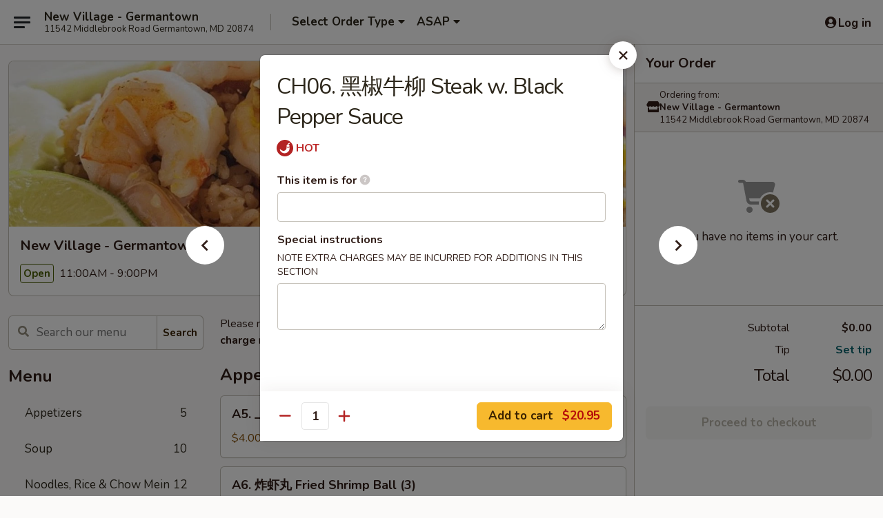

--- FILE ---
content_type: text/html; charset=UTF-8
request_url: https://www.newvillagecarryout.com/order/main/chefs-specialties/ch06-steak-w-black-pepper-sauce
body_size: 37694
content:
<!DOCTYPE html>

<html class="no-js css-scroll" lang="en">
	<head>
		<meta charset="utf-8" />
		<meta http-equiv="X-UA-Compatible" content="IE=edge,chrome=1" />

				<title>New Village - Germantown | CH06. 黑椒牛柳 Steak w. Black Pepper Sauce | Chef's Specialties</title>
		<meta name="description" content="Order online for takeout: CH06. 黑椒牛柳 Steak w. Black Pepper Sauce from New Village - Germantown. Serving the best Chinese in Germantown, MD." />		<meta name="keywords" content="new village, new village germantown, new village menu, germantown chinese takeout, germantown chinese food, germantown chinese restaurants, chinese takeout, best chinese food in germantown, chinese restaurants in germantown, chinese restaurants near me, chinese food near me" />		<meta name="viewport" content="width=device-width, initial-scale=1.0">

		<meta property="og:type" content="website">
		<meta property="og:title" content="New Village - Germantown | CH06. 黑椒牛柳 Steak w. Black Pepper Sauce | Chef's Specialties">
		<meta property="og:description" content="Order online for takeout: CH06. 黑椒牛柳 Steak w. Black Pepper Sauce from New Village - Germantown. Serving the best Chinese in Germantown, MD.">

		<meta name="twitter:card" content="summary_large_image">
		<meta name="twitter:title" content="New Village - Germantown | CH06. 黑椒牛柳 Steak w. Black Pepper Sauce | Chef's Specialties">
		<meta name="twitter:description" content="Order online for takeout: CH06. 黑椒牛柳 Steak w. Black Pepper Sauce from New Village - Germantown. Serving the best Chinese in Germantown, MD.">
					<meta property="og:image" content="https://imagedelivery.net/9lr8zq_Jvl7h6OFWqEi9IA/ba572d39-34b2-446f-5ef2-4b66596ddd00/public" />
			<meta name="twitter:image" content="https://imagedelivery.net/9lr8zq_Jvl7h6OFWqEi9IA/ba572d39-34b2-446f-5ef2-4b66596ddd00/public" />
		
		<meta name="apple-mobile-web-app-status-bar-style" content="black">
		<meta name="mobile-web-app-capable" content="yes">
					<link rel="canonical" href="https://www.newvillagecarryout.com/order/main/chefs-specialties/ch06-steak-w-black-pepper-sauce"/>
						<link rel="shortcut icon" href="https://imagedelivery.net/9lr8zq_Jvl7h6OFWqEi9IA/8bc31450-0aaa-4107-834c-fd7b698b2e00/public" type="image/png" />
			
		<link type="text/css" rel="stylesheet" href="/min/g=css4.0&amp;1769107598" />
		<link rel="stylesheet" href="//ajax.googleapis.com/ajax/libs/jqueryui/1.10.1/themes/base/minified/jquery-ui.min.css" />
		<link href='//fonts.googleapis.com/css?family=Open+Sans:400italic,400,700' rel='stylesheet' type='text/css' />
		<script src="https://kit.fontawesome.com/a4edb6363d.js" crossorigin="anonymous"></script>

		<style>
								.home_hero, .menu_hero{ background-image: url(https://imagedelivery.net/9lr8zq_Jvl7h6OFWqEi9IA/b21dbc93-f9a7-41e2-ebe3-01462be7f200/public); }
					@media
					(-webkit-min-device-pixel-ratio: 1.25),
					(min-resolution: 120dpi){
						/* Retina header*/
						.home_hero, .menu_hero{ background-image: url(https://imagedelivery.net/9lr8zq_Jvl7h6OFWqEi9IA/9e794f68-3ee5-4ab3-4c2a-c0b01e122d00/public); }
					}
															/*body{  } */

					
		</style>

		
		<script type="text/javascript">
			var UrlTag = "newvillagegermantown";
			var template = 'defaultv4';
			var formname = 'ordering3';
			var menulink = 'https://www.newvillagecarryout.com/order/main';
			var checkoutlink = 'https://www.newvillagecarryout.com/checkout';
		</script>
		<script>
			/* http://writing.colin-gourlay.com/safely-using-ready-before-including-jquery/ */
			(function(w,d,u){w.readyQ=[];w.bindReadyQ=[];function p(x,y){if(x=="ready"){w.bindReadyQ.push(y);}else{w.readyQ.push(x);}};var a={ready:p,bind:p};w.$=w.jQuery=function(f){if(f===d||f===u){return a}else{p(f)}}})(window,document)
		</script>

		<script type="application/ld+json">{
    "@context": "http://schema.org",
    "@type": "Menu",
    "url": "https://www.newvillagecarryout.com/order/main",
    "mainEntityOfPage": "https://www.newvillagecarryout.com/order/main",
    "inLanguage": "English",
    "name": "Main",
    "description": "Please note: requests for additional items or special preparation may incur an <b>extra charge</b> not calculated on your online order.",
    "hasMenuSection": [
        {
            "@type": "MenuSection",
            "url": "https://www.newvillagecarryout.com/order/main/chefs-specialties",
            "name": "Chef's Specialties",
            "hasMenuItem": [
                {
                    "@type": "MenuItem",
                    "name": "CH06. \u9ed1\u6912\u725b\u67f3 Steak w. Black Pepper Sauce",
                    "url": "https://www.newvillagecarryout.com/order/main/chefs-specialties/ch06-steak-w-black-pepper-sauce"
                }
            ]
        }
    ]
}</script>
<!-- Google Tag Manager -->
<script>
	window.dataLayer = window.dataLayer || [];
	let data = {
		account: 'newvillagegermantown',
		context: 'direct',
		templateVersion: 4,
		rid: 66	}
		dataLayer.push(data);
	(function(w,d,s,l,i){w[l]=w[l]||[];w[l].push({'gtm.start':
		new Date().getTime(),event:'gtm.js'});var f=d.getElementsByTagName(s)[0],
		j=d.createElement(s),dl=l!='dataLayer'?'&l='+l:'';j.async=true;j.src=
		'https://www.googletagmanager.com/gtm.js?id='+i+dl;f.parentNode.insertBefore(j,f);
		})(window,document,'script','dataLayer','GTM-K9P93M');

	function gtag() { dataLayer.push(arguments); }
</script>

			<script async src="https://www.googletagmanager.com/gtag/js?id=G-6M1K8RRR6S"></script>
	
	<script>
		
		gtag('js', new Date());

		
					gtag('config', "G-6M1K8RRR6S");
			</script>
		<link href="https://fonts.googleapis.com/css?family=Open+Sans:400,600,700|Nunito:400,700" rel="stylesheet" />
	</head>

	<body
		data-event-on:customer_registered="window.location.reload()"
		data-event-on:customer_logged_in="window.location.reload()"
		data-event-on:customer_logged_out="window.location.reload()"
	>
		<a class="skip-to-content-link" href="#main">Skip to content</a>
				<!-- Google Tag Manager (noscript) -->
		<noscript><iframe src="https://www.googletagmanager.com/ns.html?id=GTM-K9P93M" height="0" width="0" style="display:none;visibility:hidden"></iframe></noscript>
		<!-- End Google Tag Manager (noscript) -->
						<!-- wrapper starts -->
		<div class="wrapper">
			<div style="grid-area: header-announcements">
				<div id="upgradeBrowserBanner" class="alert alert-warning mb-0 rounded-0 py-4" style="display:none;">
	<div class="alert-icon"><i class="fas fa-warning" aria-hidden="true"></i></div>
	<div>
		<strong>We're sorry, but the Web browser you are using is not supported.</strong> <br/> Please upgrade your browser or try a different one to use this Website. Supported browsers include:<br/>
		<ul class="list-unstyled">
			<li class="mt-2"><a href="https://www.google.com/chrome" target="_blank" rel="noopener noreferrer" class="simple-link"><i class="fab fa-chrome"></i> Chrome</a></li>
			<li class="mt-2"><a href="https://www.mozilla.com/firefox/upgrade.html" target="_blank" rel="noopener noreferrer" class="simple-link"><i class="fab fa-firefox"></i> Firefox</a></li>
			<li class="mt-2"><a href="https://www.microsoft.com/en-us/windows/microsoft-edge" target="_blank" rel="noopener noreferrer" class="simple-link"><i class="fab fa-edge"></i> Edge</a></li>
			<li class="mt-2"><a href="http://www.apple.com/safari/" target="_blank" rel="noopener noreferrer" class="simple-link"><i class="fab fa-safari"></i> Safari</a></li>
		</ul>
	</div>
</div>
<script>
	var ua = navigator.userAgent;
	var match = ua.match(/Firefox\/([0-9]+)\./);
	var firefoxVersion = match ? parseInt(match[1]) : 1000;
	var match = ua.match(/Chrome\/([0-9]+)\./);
	var chromeVersion = match ? parseInt(match[1]) : 1000;
	var isIE = ua.indexOf('MSIE') > -1 || ua.indexOf('Trident') > -1;
	var upgradeBrowserBanner = document.getElementById('upgradeBrowserBanner');
	var isMatchesSupported = typeof(upgradeBrowserBanner.matches)!="undefined";
	var isEntriesSupported = typeof(Object.entries)!="undefined";
	//Safari version is verified with isEntriesSupported
	if (isIE || !isMatchesSupported || !isEntriesSupported || firefoxVersion <= 46 || chromeVersion <= 53) {
		upgradeBrowserBanner.style.display = 'flex';
	}
</script>				
				<!-- get closed sign if applicable. -->
				
				
							</div>

						<div class="headerAndWtype" style="grid-area: header">
				<!-- Header Starts -->
				<header class="header">
										<div class="d-flex flex-column align-items-start flex-md-row align-items-md-center">
												<div class="logo_name_alt flex-shrink-0 d-flex align-items-center align-self-stretch pe-6 pe-md-0">
							
	<button
		type="button"
		class="eds_button btn btn-outline eds_button--shape-default eds_menu_button"
		data-bs-toggle="offcanvas" data-bs-target="#side-menu" aria-controls="side-menu" aria-label="Main menu"	><span aria-hidden="true"></span> <span aria-hidden="true"></span> <span aria-hidden="true"></span></button>

	
							<div class="d-flex flex-column align-items-center mx-auto align-items-md-start mx-md-0">
								<a
									class="eds-display-text-title-xs text-truncate title-container"
									href="https://www.newvillagecarryout.com"
								>
									New Village - Germantown								</a>

																	<span class="eds-copy-text-s-regular text-center text-md-start address-container" title="11542 Middlebrook Road Germantown, MD 20874">
										11542 Middlebrook Road Germantown, MD 20874									</span>
															</div>
						</div>

																			<div class="eds-display-text-title-s d-none d-md-block border-start mx-4" style="width: 0">&nbsp;</div>

							<div class="header_order_options d-flex align-items-center  w-100 p-2p5 p-md-0">
																<div class="what">
									<button
	type="button"
	class="border-0 bg-transparent text-start"
	data-bs-toggle="modal"
	data-bs-target="#modal-order-options"
	aria-expanded="false"
	style="min-height: 44px"
>
	<div class="d-flex align-items-baseline gap-2">
		<div class="otype-name-label eds-copy-text-l-bold text-truncate" style="flex: 1" data-order-type-label>
			Select Order Type		</div>

		<i class="fa fa-fw fa-caret-down"></i>
	</div>

	<div
		class="otype-picker-label otype-address-label eds-interface-text-m-regular text-truncate hidden"
	>
			</div>
</button>

<script>
	$(function() {
		var $autoCompleteInputs = $('[data-autocomplete-address]');
		if ($autoCompleteInputs && $autoCompleteInputs.length) {
			$autoCompleteInputs.each(function() {
				let $input = $(this);
				let $deliveryAddressContainer = $input.parents('.deliveryAddressContainer').first();
				$input.autocomplete({
					source   : addressAC,
					minLength: 3,
					delay    : 300,
					select   : function(event, ui) {
						$.getJSON('/' + UrlTag + '/?form=addresslookup', {
							id: ui.item.id,
						}, function(data) {
							let location = data
							if (location.address.street.endsWith('Trl')) {
								location.address.street = location.address.street.replace('Trl', 'Trail')
							}
							let autoCompleteSuccess = $input.data('autocomplete-success');
							if (autoCompleteSuccess) {
								let autoCompleteSuccessFunction = window[autoCompleteSuccess];
								if (typeof autoCompleteSuccessFunction == "function") {
									autoCompleteSuccessFunction(location);
								}
							}

							let address = location.address

							$('#add-address-city, [data-autocompleted-city]').val(address.city)
							$('#add-address-state, [data-autocompleted-state]').val(address.stateCode)
							$('#add-address-zip, [data-autocompleted-zip]').val(address.postalCode)
							$('#add-address-latitude, [data-autocompleted-latitude]').val(location.position.lat)
							$('#add-address-longitude, [data-autocompleted-longitude]').val(location.position.lng)
							let streetAddress = (address.houseNumber || '') + ' ' + (address.street || '');
							$('#street-address-1, [data-autocompleted-street-address]').val(streetAddress)
							validateAddress($deliveryAddressContainer);
						})
					},
				})
				$input.attr('autocomplete', 'street-address')
			});
		}

		// autocomplete using Address autocomplete
		// jquery autocomplete needs 2 fields: title and value
		// id holds the LocationId which can be used at a later stage to get the coordinate of the selected choice
		function addressAC(query, callback) {
			//we don't actually want to search until they've entered the street number and at least one character
			words = query.term.trim().split(' ')
			if (words.length < 2) {
				return false
			}

			$.getJSON('/' + UrlTag + '/?form=addresssuggest', { q: query.term }, function(data) {
				var addresses = data.items
				addresses = addresses.map(addr => {
					if ((addr.address.label || '').endsWith('Trl')) {
						addr.address.label = addr.address.label.replace('Trl', 'Trail')
					}
					let streetAddress = (addr.address.label || '')
					return {
						label: streetAddress,
						value: streetAddress,
						id   : addr.id,
					}
				})

				return callback(addresses)
			})
		}

				$('[data-address-from-current-loc]').on('click', function(e) {
			let $streetAddressContainer = $(this).parents('.street-address-container').first();
			let $deliveryAddressContainer = $(this).parents('.deliveryAddressContainer').first();
			e.preventDefault();
			if(navigator.geolocation) {
				navigator.geolocation.getCurrentPosition(position => {
					$.getJSON('/' + UrlTag + '/?form=addresssuggest', {
						at: position.coords.latitude + "," + position.coords.longitude
					}, function(data) {
						let location = data.items[0];
						let address = location.address
						$streetAddressContainer.find('.input-street-address').val((address.houseNumber ? address.houseNumber : '') + ' ' + (address.street ? address.street : ''));
						$('#add-address-city').val(address.city ? address.city : '');
						$('#add-address-state').val(address.state ? address.state : '');
						$('#add-address-zip').val(address.postalCode ? address.postalCode : '');
						$('#add-address-latitude').val(location.position.lat ? location.position.lat : '');
						$('#add-address-longitude').val(location.position.lng ? location.position.lng : '');
						validateAddress($deliveryAddressContainer, 0);
					});
				});
			} else {
				alert("Geolocation is not supported by this browser!");
			}
		});
	});

	function autoCompleteSuccess(location)
	{
		if (location && location.address) {
			let address = location.address

			let streetAddress = (address.houseNumber || '') + ' ' + (address.street || '');
			$.ajax({
				url: '/' + UrlTag + '/?form=saveformfields',
				data: {
					'param_full~address_s_n_255': streetAddress + ', ' + address.city + ', ' + address.state,
					'param_street~address_s_n_255': streetAddress,
					'param_city_s_n_90': address.city,
					'param_state_s_n_2': address.state,
					'param_zip~code_z_n_10': address.postalCode,
				}
			});
		}
	}
</script>
								</div>

																									<div class="when showcheck_parent">
																				<div class="ordertimetypes ">
	<button
		type="button"
		class="border-0 bg-transparent text-start loadable-content"
		data-bs-toggle="modal"
		data-bs-target="#modal-order-time"
		aria-expanded="false"
		style="min-height: 44px"
		data-change-label-to-later-date
	>
		<div class="d-flex align-items-baseline gap-2">
			<div class="eds-copy-text-l-bold text-truncate flex-fill" data-otype-time-day>
								ASAP			</div>

			<i class="fa fa-fw fa-caret-down"></i>
		</div>

		<div
			class="otype-picker-label otype-picker-time eds-interface-text-m-regular text-truncate hidden"
			data-otype-time
		>
			Later		</div>
	</button>
</div>
									</div>
															</div>
						
												<div class="position-absolute top-0 end-0 pe-2 py-2p5">
							
	<div id="login-status" >
					
	<button
		type="button"
		class="eds_button btn btn-outline eds_button--shape-default px-2 text-nowrap"
		aria-label="Log in" style="color: currentColor" data-bs-toggle="modal" data-bs-target="#login-modal"	><i
		class="eds_icon fa fa-lg fa-fw fa-user-circle d-block d-lg-none"
		style="font-family: &quot;Font Awesome 5 Pro&quot;; "	></i>

	 <div class="d-none d-lg-flex align-items-baseline gap-2">
	<i
		class="eds_icon fa fa-fw fa-user-circle"
		style="font-family: &quot;Font Awesome 5 Pro&quot;; "	></i>

	<div class="profile-container text-truncate">Log in</div></div></button>

				</div>

							</div>
					</div>

															
	<aside		data-eds-id="6973c3460fcdf"
		class="eds_side_menu offcanvas offcanvas-start text-dark "
		tabindex="-1"
				id="side-menu" data-event-on:menu_selected="this.dispatchEvent(new CustomEvent('eds.hide'))" data-event-on:category_selected="this.dispatchEvent(new CustomEvent('eds.hide'))"	>
		
		<div class="eds_side_menu-body offcanvas-body d-flex flex-column p-0 css-scroll">
										<div
					class="eds_side_menu-close position-absolute top-0 end-0 pt-3 pe-3 "
					style="z-index: 1"
				>
					
	<button
		type="button"
		class="eds_button btn btn-outline-secondary eds_button--shape-circle"
		data-bs-dismiss="offcanvas" data-bs-target="[data-eds-id=&quot;6973c3460fcdf&quot;]" aria-label="Close"	><i
		class="eds_icon fa fa-fw fa-close"
		style="font-family: &quot;Font Awesome 5 Pro&quot;; "	></i></button>

					</div>
			
			<div class="restaurant-info border-bottom border-light p-3">
							<p class="eds-display-text-title-xs mb-0 me-2 pe-4">New Village - Germantown</p>

			<div class="eds-copy-text-s-regular me-2 pe-4">
			11542 Middlebrook Road Germantown, MD 20874		</div>
						</div>

																	
	<div class="border-bottom border-light p-3">
		
		
			<details
				class="eds_list eds_list--border-none" open				data-menu-id="15501"
									data-event-on:document_ready="this.open = localStorage.getItem('menu-open-15501') !== 'false'"
										onclick="localStorage.setItem('menu-open-15501', !this.open)"
							>
									<summary class="eds-copy-text-l-regular list-unstyled rounded-3 mb-1 " tabindex="0">
						<h2 class="eds-display-text-title-m m-0 p-0">
															
	<i
		class="eds_icon fas fa-fw fa-chevron-right"
		style="font-family: &quot;Font Awesome 5 Pro&quot;; "	></i>

															Menu
						</h2>
					</summary>
										<div class="mb-3"></div>
				
																		
									<a
						class="eds_list-item eds-copy-text-l-regular list-unstyled rounded-3 mb-1 px-3 px-lg-4 py-2p5 d-flex "
						data-event-on:category_pinned="(category) => $(this).toggleClass('active', category.id === '197786')"
						href="https://www.newvillagecarryout.com/order/main/appetizers"
						aria-current="page"
						onclick="if (!event.ctrlKey) {
							const currentMenuIsActive = true || $(this).closest('details').find('summary').hasClass('active');
							if (currentMenuIsActive) {
								app.event.emit('category_selected', { id: '197786' });
							} else {
								app.event.emit('menu_selected', { menu_id: '15501', menu_description: &quot;Please note: requests for additional items or special preparation may incur an &lt;b&gt;extra charge&lt;\/b&gt; not calculated on your online order.&quot;, category_id: '197786' });
							}
															return false;
													}"
					>
						Appetizers													<span class="ms-auto">5</span>
											</a>
									<a
						class="eds_list-item eds-copy-text-l-regular list-unstyled rounded-3 mb-1 px-3 px-lg-4 py-2p5 d-flex "
						data-event-on:category_pinned="(category) => $(this).toggleClass('active', category.id === '197787')"
						href="https://www.newvillagecarryout.com/order/main/soup"
						aria-current="page"
						onclick="if (!event.ctrlKey) {
							const currentMenuIsActive = true || $(this).closest('details').find('summary').hasClass('active');
							if (currentMenuIsActive) {
								app.event.emit('category_selected', { id: '197787' });
							} else {
								app.event.emit('menu_selected', { menu_id: '15501', menu_description: &quot;Please note: requests for additional items or special preparation may incur an &lt;b&gt;extra charge&lt;\/b&gt; not calculated on your online order.&quot;, category_id: '197787' });
							}
															return false;
													}"
					>
						Soup													<span class="ms-auto">10</span>
											</a>
									<a
						class="eds_list-item eds-copy-text-l-regular list-unstyled rounded-3 mb-1 px-3 px-lg-4 py-2p5 d-flex "
						data-event-on:category_pinned="(category) => $(this).toggleClass('active', category.id === '197788')"
						href="https://www.newvillagecarryout.com/order/main/noodles-rice-chow-mein"
						aria-current="page"
						onclick="if (!event.ctrlKey) {
							const currentMenuIsActive = true || $(this).closest('details').find('summary').hasClass('active');
							if (currentMenuIsActive) {
								app.event.emit('category_selected', { id: '197788' });
							} else {
								app.event.emit('menu_selected', { menu_id: '15501', menu_description: &quot;Please note: requests for additional items or special preparation may incur an &lt;b&gt;extra charge&lt;\/b&gt; not calculated on your online order.&quot;, category_id: '197788' });
							}
															return false;
													}"
					>
						Noodles, Rice & Chow Mein													<span class="ms-auto">12</span>
											</a>
									<a
						class="eds_list-item eds-copy-text-l-regular list-unstyled rounded-3 mb-1 px-3 px-lg-4 py-2p5 d-flex "
						data-event-on:category_pinned="(category) => $(this).toggleClass('active', category.id === '197789')"
						href="https://www.newvillagecarryout.com/order/main/fried-noodlesrice-pan-fried-noodles"
						aria-current="page"
						onclick="if (!event.ctrlKey) {
							const currentMenuIsActive = true || $(this).closest('details').find('summary').hasClass('active');
							if (currentMenuIsActive) {
								app.event.emit('category_selected', { id: '197789' });
							} else {
								app.event.emit('menu_selected', { menu_id: '15501', menu_description: &quot;Please note: requests for additional items or special preparation may incur an &lt;b&gt;extra charge&lt;\/b&gt; not calculated on your online order.&quot;, category_id: '197789' });
							}
															return false;
													}"
					>
						Fried Noodles/Rice & Pan Fried Noodles													<span class="ms-auto">19</span>
											</a>
									<a
						class="eds_list-item eds-copy-text-l-regular list-unstyled rounded-3 mb-1 px-3 px-lg-4 py-2p5 d-flex "
						data-event-on:category_pinned="(category) => $(this).toggleClass('active', category.id === '197790')"
						href="https://www.newvillagecarryout.com/order/main/hong-kong-style-noodles"
						aria-current="page"
						onclick="if (!event.ctrlKey) {
							const currentMenuIsActive = true || $(this).closest('details').find('summary').hasClass('active');
							if (currentMenuIsActive) {
								app.event.emit('category_selected', { id: '197790' });
							} else {
								app.event.emit('menu_selected', { menu_id: '15501', menu_description: &quot;Please note: requests for additional items or special preparation may incur an &lt;b&gt;extra charge&lt;\/b&gt; not calculated on your online order.&quot;, category_id: '197790' });
							}
															return false;
													}"
					>
						Hong Kong Style Noodles													<span class="ms-auto">8</span>
											</a>
									<a
						class="eds_list-item eds-copy-text-l-regular list-unstyled rounded-3 mb-1 px-3 px-lg-4 py-2p5 d-flex "
						data-event-on:category_pinned="(category) => $(this).toggleClass('active', category.id === '197797')"
						href="https://www.newvillagecarryout.com/order/main/hong-kong-style-rice-dishes"
						aria-current="page"
						onclick="if (!event.ctrlKey) {
							const currentMenuIsActive = true || $(this).closest('details').find('summary').hasClass('active');
							if (currentMenuIsActive) {
								app.event.emit('category_selected', { id: '197797' });
							} else {
								app.event.emit('menu_selected', { menu_id: '15501', menu_description: &quot;Please note: requests for additional items or special preparation may incur an &lt;b&gt;extra charge&lt;\/b&gt; not calculated on your online order.&quot;, category_id: '197797' });
							}
															return false;
													}"
					>
						Hong Kong Style Rice Dishes													<span class="ms-auto">15</span>
											</a>
									<a
						class="eds_list-item eds-copy-text-l-regular list-unstyled rounded-3 mb-1 px-3 px-lg-4 py-2p5 d-flex "
						data-event-on:category_pinned="(category) => $(this).toggleClass('active', category.id === '197799')"
						href="https://www.newvillagecarryout.com/order/main/hong-kong-style-hot-pot"
						aria-current="page"
						onclick="if (!event.ctrlKey) {
							const currentMenuIsActive = true || $(this).closest('details').find('summary').hasClass('active');
							if (currentMenuIsActive) {
								app.event.emit('category_selected', { id: '197799' });
							} else {
								app.event.emit('menu_selected', { menu_id: '15501', menu_description: &quot;Please note: requests for additional items or special preparation may incur an &lt;b&gt;extra charge&lt;\/b&gt; not calculated on your online order.&quot;, category_id: '197799' });
							}
															return false;
													}"
					>
						Hong Kong Style Hot Pot													<span class="ms-auto">10</span>
											</a>
									<a
						class="eds_list-item eds-copy-text-l-regular list-unstyled rounded-3 mb-1 px-3 px-lg-4 py-2p5 d-flex "
						data-event-on:category_pinned="(category) => $(this).toggleClass('active', category.id === '197791')"
						href="https://www.newvillagecarryout.com/order/main/congee"
						aria-current="page"
						onclick="if (!event.ctrlKey) {
							const currentMenuIsActive = true || $(this).closest('details').find('summary').hasClass('active');
							if (currentMenuIsActive) {
								app.event.emit('category_selected', { id: '197791' });
							} else {
								app.event.emit('menu_selected', { menu_id: '15501', menu_description: &quot;Please note: requests for additional items or special preparation may incur an &lt;b&gt;extra charge&lt;\/b&gt; not calculated on your online order.&quot;, category_id: '197791' });
							}
															return false;
													}"
					>
						Congee													<span class="ms-auto">9</span>
											</a>
									<a
						class="eds_list-item eds-copy-text-l-regular list-unstyled rounded-3 mb-1 px-3 px-lg-4 py-2p5 d-flex "
						data-event-on:category_pinned="(category) => $(this).toggleClass('active', category.id === '197796')"
						href="https://www.newvillagecarryout.com/order/main/egg-foo-young"
						aria-current="page"
						onclick="if (!event.ctrlKey) {
							const currentMenuIsActive = true || $(this).closest('details').find('summary').hasClass('active');
							if (currentMenuIsActive) {
								app.event.emit('category_selected', { id: '197796' });
							} else {
								app.event.emit('menu_selected', { menu_id: '15501', menu_description: &quot;Please note: requests for additional items or special preparation may incur an &lt;b&gt;extra charge&lt;\/b&gt; not calculated on your online order.&quot;, category_id: '197796' });
							}
															return false;
													}"
					>
						Egg Foo Young													<span class="ms-auto">4</span>
											</a>
									<a
						class="eds_list-item eds-copy-text-l-regular list-unstyled rounded-3 mb-1 px-3 px-lg-4 py-2p5 d-flex "
						data-event-on:category_pinned="(category) => $(this).toggleClass('active', category.id === '197793')"
						href="https://www.newvillagecarryout.com/order/main/chicken"
						aria-current="page"
						onclick="if (!event.ctrlKey) {
							const currentMenuIsActive = true || $(this).closest('details').find('summary').hasClass('active');
							if (currentMenuIsActive) {
								app.event.emit('category_selected', { id: '197793' });
							} else {
								app.event.emit('menu_selected', { menu_id: '15501', menu_description: &quot;Please note: requests for additional items or special preparation may incur an &lt;b&gt;extra charge&lt;\/b&gt; not calculated on your online order.&quot;, category_id: '197793' });
							}
															return false;
													}"
					>
						Chicken													<span class="ms-auto">17</span>
											</a>
									<a
						class="eds_list-item eds-copy-text-l-regular list-unstyled rounded-3 mb-1 px-3 px-lg-4 py-2p5 d-flex "
						data-event-on:category_pinned="(category) => $(this).toggleClass('active', category.id === '197794')"
						href="https://www.newvillagecarryout.com/order/main/beef"
						aria-current="page"
						onclick="if (!event.ctrlKey) {
							const currentMenuIsActive = true || $(this).closest('details').find('summary').hasClass('active');
							if (currentMenuIsActive) {
								app.event.emit('category_selected', { id: '197794' });
							} else {
								app.event.emit('menu_selected', { menu_id: '15501', menu_description: &quot;Please note: requests for additional items or special preparation may incur an &lt;b&gt;extra charge&lt;\/b&gt; not calculated on your online order.&quot;, category_id: '197794' });
							}
															return false;
													}"
					>
						Beef													<span class="ms-auto">12</span>
											</a>
									<a
						class="eds_list-item eds-copy-text-l-regular list-unstyled rounded-3 mb-1 px-3 px-lg-4 py-2p5 d-flex "
						data-event-on:category_pinned="(category) => $(this).toggleClass('active', category.id === '197795')"
						href="https://www.newvillagecarryout.com/order/main/pork"
						aria-current="page"
						onclick="if (!event.ctrlKey) {
							const currentMenuIsActive = true || $(this).closest('details').find('summary').hasClass('active');
							if (currentMenuIsActive) {
								app.event.emit('category_selected', { id: '197795' });
							} else {
								app.event.emit('menu_selected', { menu_id: '15501', menu_description: &quot;Please note: requests for additional items or special preparation may incur an &lt;b&gt;extra charge&lt;\/b&gt; not calculated on your online order.&quot;, category_id: '197795' });
							}
															return false;
													}"
					>
						Pork													<span class="ms-auto">7</span>
											</a>
									<a
						class="eds_list-item eds-copy-text-l-regular list-unstyled rounded-3 mb-1 px-3 px-lg-4 py-2p5 d-flex "
						data-event-on:category_pinned="(category) => $(this).toggleClass('active', category.id === '197798')"
						href="https://www.newvillagecarryout.com/order/main/seafood"
						aria-current="page"
						onclick="if (!event.ctrlKey) {
							const currentMenuIsActive = true || $(this).closest('details').find('summary').hasClass('active');
							if (currentMenuIsActive) {
								app.event.emit('category_selected', { id: '197798' });
							} else {
								app.event.emit('menu_selected', { menu_id: '15501', menu_description: &quot;Please note: requests for additional items or special preparation may incur an &lt;b&gt;extra charge&lt;\/b&gt; not calculated on your online order.&quot;, category_id: '197798' });
							}
															return false;
													}"
					>
						Seafood													<span class="ms-auto">13</span>
											</a>
									<a
						class="eds_list-item eds-copy-text-l-regular list-unstyled rounded-3 mb-1 px-3 px-lg-4 py-2p5 d-flex "
						data-event-on:category_pinned="(category) => $(this).toggleClass('active', category.id === '197801')"
						href="https://www.newvillagecarryout.com/order/main/seafood-hong-kong-style"
						aria-current="page"
						onclick="if (!event.ctrlKey) {
							const currentMenuIsActive = true || $(this).closest('details').find('summary').hasClass('active');
							if (currentMenuIsActive) {
								app.event.emit('category_selected', { id: '197801' });
							} else {
								app.event.emit('menu_selected', { menu_id: '15501', menu_description: &quot;Please note: requests for additional items or special preparation may incur an &lt;b&gt;extra charge&lt;\/b&gt; not calculated on your online order.&quot;, category_id: '197801' });
							}
															return false;
													}"
					>
						Seafood Hong Kong Style													<span class="ms-auto">7</span>
											</a>
									<a
						class="eds_list-item eds-copy-text-l-regular list-unstyled rounded-3 mb-1 px-3 px-lg-4 py-2p5 d-flex "
						data-event-on:category_pinned="(category) => $(this).toggleClass('active', category.id === '197792')"
						href="https://www.newvillagecarryout.com/order/main/vegetables"
						aria-current="page"
						onclick="if (!event.ctrlKey) {
							const currentMenuIsActive = true || $(this).closest('details').find('summary').hasClass('active');
							if (currentMenuIsActive) {
								app.event.emit('category_selected', { id: '197792' });
							} else {
								app.event.emit('menu_selected', { menu_id: '15501', menu_description: &quot;Please note: requests for additional items or special preparation may incur an &lt;b&gt;extra charge&lt;\/b&gt; not calculated on your online order.&quot;, category_id: '197792' });
							}
															return false;
													}"
					>
						Vegetables													<span class="ms-auto">13</span>
											</a>
									<a
						class="eds_list-item eds-copy-text-l-regular list-unstyled rounded-3 mb-1 px-3 px-lg-4 py-2p5 d-flex active"
						data-event-on:category_pinned="(category) => $(this).toggleClass('active', category.id === '197800')"
						href="https://www.newvillagecarryout.com/order/main/chefs-specialties"
						aria-current="page"
						onclick="if (!event.ctrlKey) {
							const currentMenuIsActive = true || $(this).closest('details').find('summary').hasClass('active');
							if (currentMenuIsActive) {
								app.event.emit('category_selected', { id: '197800' });
							} else {
								app.event.emit('menu_selected', { menu_id: '15501', menu_description: &quot;Please note: requests for additional items or special preparation may incur an &lt;b&gt;extra charge&lt;\/b&gt; not calculated on your online order.&quot;, category_id: '197800' });
							}
															return false;
													}"
					>
						Chef's Specialties													<span class="ms-auto">24</span>
											</a>
									<a
						class="eds_list-item eds-copy-text-l-regular list-unstyled rounded-3 mb-1 px-3 px-lg-4 py-2p5 d-flex "
						data-event-on:category_pinned="(category) => $(this).toggleClass('active', category.id === '197802')"
						href="https://www.newvillagecarryout.com/order/main/gourmet-side-dishes"
						aria-current="page"
						onclick="if (!event.ctrlKey) {
							const currentMenuIsActive = true || $(this).closest('details').find('summary').hasClass('active');
							if (currentMenuIsActive) {
								app.event.emit('category_selected', { id: '197802' });
							} else {
								app.event.emit('menu_selected', { menu_id: '15501', menu_description: &quot;Please note: requests for additional items or special preparation may incur an &lt;b&gt;extra charge&lt;\/b&gt; not calculated on your online order.&quot;, category_id: '197802' });
							}
															return false;
													}"
					>
						Gourmet Side Dishes													<span class="ms-auto">14</span>
											</a>
									<a
						class="eds_list-item eds-copy-text-l-regular list-unstyled rounded-3 mb-1 px-3 px-lg-4 py-2p5 d-flex "
						data-event-on:category_pinned="(category) => $(this).toggleClass('active', category.id === '197803')"
						href="https://www.newvillagecarryout.com/order/main/lunch-combination-special"
						aria-current="page"
						onclick="if (!event.ctrlKey) {
							const currentMenuIsActive = true || $(this).closest('details').find('summary').hasClass('active');
							if (currentMenuIsActive) {
								app.event.emit('category_selected', { id: '197803' });
							} else {
								app.event.emit('menu_selected', { menu_id: '15501', menu_description: &quot;Please note: requests for additional items or special preparation may incur an &lt;b&gt;extra charge&lt;\/b&gt; not calculated on your online order.&quot;, category_id: '197803' });
							}
															return false;
													}"
					>
						Lunch Combination Special													<span class="ms-auto">18</span>
											</a>
							</details>
		
			</div>

						
																	<nav>
							<ul class="eds_list eds_list--border-none border-bottom">
	<li class="eds_list-item">
		<a class="d-block p-3 " href="https://www.newvillagecarryout.com">
			Home		</a>
	</li>

		
	
			<li class="eds_list-item">
			<a class="d-block p-3 " href="https://www.newvillagecarryout.com/locationinfo">
				Location &amp; Hours			</a>
		</li>
	
	<li class="eds_list-item">
		<a class="d-block p-3 " href="https://www.newvillagecarryout.com/contact">
			Contact
		</a>
	</li>
</ul>
						</nav>

												<div class="eds-copy-text-s-regular p-3 d-lg-none">
							
	<ul class="list-unstyled d-flex gap-2">
						<li><a href="https://www.tripadvisor.com/Restaurant_Review-g41162-d10213544-Reviews-New_Village-Germantown_Montgomery_County_Maryland.html" target="new"  title="Opens in new tab" class="icon" title="TripAdvisor"><i class="fak fa-tripadvisor"></i><span class="sr-only">TripAdvisor</span></a></li>
				</ul>
	
<div><a href="http://chinesemenuonline.com">&copy; 2026 Online Ordering by Chinese Menu Online</a></div>
	<div>Taste authentic flavors from Chinese restaurants on <a href="https://www.springroll.com" target="_blank" title="Opens in new tab" >Springroll</a></div>

<ul class="list-unstyled mb-0 pt-3">
	<li><a href="https://www.newvillagecarryout.com/reportbug">Technical Support</a></li>
	<li><a href="https://www.newvillagecarryout.com/privacy">Privacy Policy</a></li>
	<li><a href="https://www.newvillagecarryout.com/tos">Terms of Service</a></li>
	<li><a href="https://www.newvillagecarryout.com/accessibility">Accessibility</a></li>
</ul>

This site is protected by reCAPTCHA and the Google <a href="https://policies.google.com/privacy">Privacy Policy</a> and <a href="https://policies.google.com/terms">Terms of Service</a> apply.
						</div>		</div>

		<script>
		{
			const container = document.querySelector('[data-eds-id="6973c3460fcdf"]');

						['show', 'hide', 'toggle', 'dispose'].forEach((eventName) => {
				container.addEventListener(`eds.${eventName}`, (e) => {
					bootstrap.Offcanvas.getOrCreateInstance(container)[eventName](
						...(Array.isArray(e.detail) ? e.detail : [e.detail])
					);
				});
			});
		}
		</script>
	</aside>

					</header>
			</div>

										<div class="container p-0" style="grid-area: hero">
					<section class="hero">
												<div class="menu_hero backbgbox position-relative" role="img" aria-label="Image of food offered at the restaurant">
									<div class="logo">
		<a class="logo-image" href="https://www.newvillagecarryout.com">
			<img
				src="https://imagedelivery.net/9lr8zq_Jvl7h6OFWqEi9IA/ba572d39-34b2-446f-5ef2-4b66596ddd00/public"
				srcset="https://imagedelivery.net/9lr8zq_Jvl7h6OFWqEi9IA/ba572d39-34b2-446f-5ef2-4b66596ddd00/public 1x, https://imagedelivery.net/9lr8zq_Jvl7h6OFWqEi9IA/ba572d39-34b2-446f-5ef2-4b66596ddd00/public 2x"				alt="Home"
			/>
		</a>
	</div>
						</div>

													<div class="p-3">
								<div class="pb-1">
									<h1 role="heading" aria-level="2" class="eds-display-text-title-s m-0 p-0">New Village - Germantown</h1>
																	</div>

								<div class="d-sm-flex align-items-baseline">
																			<div class="mt-2">
											
	<span
		class="eds_label eds_label--variant-success eds-interface-text-m-bold me-1 text-nowrap"
			>
		Open	</span>

	11:00AM - 9:00PM										</div>
									
									<div class="d-flex gap-2 ms-sm-auto mt-2">
																					
					<a
				class="eds_button btn btn-outline-secondary btn-sm col text-nowrap"
				href="https://www.newvillagecarryout.com/locationinfo?lid=12730"
							>
				
	<i
		class="eds_icon fa fa-fw fa-info-circle"
		style="font-family: &quot;Font Awesome 5 Pro&quot;; "	></i>

	 Store info			</a>
		
												
																					
		<a
			class="eds_button btn btn-outline-secondary btn-sm col d-lg-none text-nowrap"
			href="tel:(301) 540-8838"
					>
			
	<i
		class="eds_icon fa fa-fw fa-phone"
		style="font-family: &quot;Font Awesome 5 Pro&quot;; transform: scale(-1, 1); "	></i>

	 Call us		</a>

												
																			</div>
								</div>
							</div>
											</section>
				</div>
			
						
										<div
					class="fixed_submit d-lg-none hidden pwa-pb-md-down"
					data-event-on:cart_updated="({ items }) => $(this).toggleClass('hidden', !items)"
				>
					<div
						data-async-on-event="order_type_updated, cart_updated"
						data-async-action="https://www.newvillagecarryout.com//ajax/?form=minimum_order_value_warning&component=add_more"
						data-async-method="get"
					>
											</div>

					<div class="p-3">
						<button class="btn btn-primary btn-lg w-100" onclick="app.event.emit('show_cart')">
							View cart							<span
								class="eds-interface-text-m-regular"
								data-event-on:cart_updated="({ items, subtotal }) => {
									$(this).text(`(${items} ${items === 1 ? 'item' : 'items'}, ${subtotal})`);
								}"
							>
								(0 items, $0.00)
							</span>
						</button>
					</div>
				</div>
			
									<!-- Header ends -->
<main class="main_content menucategory_page pb-5" id="main">
	<div class="container">
		
		<div class="row menu_wrapper menu_category_wrapper menu_wrapper--no-menu-tabs">
			<section class="col-xl-4 d-none d-xl-block">
				
				<div id="location-menu" data-event-on:menu_items_loaded="$(this).stickySidebar('updateSticky')">
					
		<form
			method="GET"
			role="search"
			action="https://www.newvillagecarryout.com/search"
			class="d-none d-xl-block mb-4"			novalidate
			onsubmit="if (!this.checkValidity()) event.preventDefault()"
		>
			<div class="position-relative">
				
	<label
		data-eds-id="6973c34610a66"
		class="eds_formfield eds_formfield--size-large eds_formfield--variant-primary eds-copy-text-m-regular w-100"
		class="w-100"	>
		
		<div class="position-relative d-flex flex-column">
							<div class="eds_formfield-error eds-interface-text-m-bold" style="order: 1000"></div>
			
							<div class="eds_formfield-icon">
					<i
		class="eds_icon fa fa-fw fa-search"
		style="font-family: &quot;Font Awesome 5 Pro&quot;; "	></i>				</div>
										<input
					type="search"
					class="eds-copy-text-l-regular  "
										placeholder="Search our menu" name="search" autocomplete="off" spellcheck="false" value="" required aria-label="Search our menu" style="padding-right: 4.5rem; padding-left: 2.5rem;"				/>

				
							
			
	<i
		class="eds_icon fa fa-fw eds_formfield-validation"
		style="font-family: &quot;Font Awesome 5 Pro&quot;; "	></i>

	
					</div>

		
		<script>
		{
			const container = document.querySelector('[data-eds-id="6973c34610a66"]');
			const input = container.querySelector('input, textarea, select');
			const error = container.querySelector('.eds_formfield-error');

			
						input.addEventListener('eds.validation.reset', () => {
				input.removeAttribute('data-validation');
				input.setCustomValidity('');
				error.innerHTML = '';
			});

						input.addEventListener('eds.validation.hide', () => {
				input.removeAttribute('data-validation');
			});

						input.addEventListener('eds.validation.success', (e) => {
				input.setCustomValidity('');
				input.setAttribute('data-validation', '');
				error.innerHTML = '';
			});

						input.addEventListener('eds.validation.warning', (e) => {
				input.setCustomValidity('');
				input.setAttribute('data-validation', '');
				error.innerHTML = e.detail;
			});

						input.addEventListener('eds.validation.error', (e) => {
				input.setCustomValidity(e.detail);
				input.checkValidity(); 				input.setAttribute('data-validation', '');
			});

			input.addEventListener('invalid', (e) => {
				error.innerHTML = input.validationMessage;
			});

								}
		</script>
	</label>

	
				<div class="position-absolute top-0 end-0">
					
	<button
		type="submit"
		class="eds_button btn btn-outline-secondary btn-sm eds_button--shape-default align-self-baseline rounded-0 rounded-end px-2"
		style="height: 50px; --bs-border-radius: 6px"	>Search</button>

					</div>
			</div>
		</form>

												
	<div >
		
		
			<details
				class="eds_list eds_list--border-none" open				data-menu-id="15501"
							>
									<summary class="eds-copy-text-l-regular list-unstyled rounded-3 mb-1 pe-none" tabindex="0">
						<h2 class="eds-display-text-title-m m-0 p-0">
														Menu
						</h2>
					</summary>
										<div class="mb-3"></div>
				
																		
									<a
						class="eds_list-item eds-copy-text-l-regular list-unstyled rounded-3 mb-1 px-3 px-lg-4 py-2p5 d-flex "
						data-event-on:category_pinned="(category) => $(this).toggleClass('active', category.id === '197786')"
						href="https://www.newvillagecarryout.com/order/main/appetizers"
						aria-current="page"
						onclick="if (!event.ctrlKey) {
							const currentMenuIsActive = true || $(this).closest('details').find('summary').hasClass('active');
							if (currentMenuIsActive) {
								app.event.emit('category_selected', { id: '197786' });
							} else {
								app.event.emit('menu_selected', { menu_id: '15501', menu_description: &quot;Please note: requests for additional items or special preparation may incur an &lt;b&gt;extra charge&lt;\/b&gt; not calculated on your online order.&quot;, category_id: '197786' });
							}
															return false;
													}"
					>
						Appetizers													<span class="ms-auto">5</span>
											</a>
									<a
						class="eds_list-item eds-copy-text-l-regular list-unstyled rounded-3 mb-1 px-3 px-lg-4 py-2p5 d-flex "
						data-event-on:category_pinned="(category) => $(this).toggleClass('active', category.id === '197787')"
						href="https://www.newvillagecarryout.com/order/main/soup"
						aria-current="page"
						onclick="if (!event.ctrlKey) {
							const currentMenuIsActive = true || $(this).closest('details').find('summary').hasClass('active');
							if (currentMenuIsActive) {
								app.event.emit('category_selected', { id: '197787' });
							} else {
								app.event.emit('menu_selected', { menu_id: '15501', menu_description: &quot;Please note: requests for additional items or special preparation may incur an &lt;b&gt;extra charge&lt;\/b&gt; not calculated on your online order.&quot;, category_id: '197787' });
							}
															return false;
													}"
					>
						Soup													<span class="ms-auto">10</span>
											</a>
									<a
						class="eds_list-item eds-copy-text-l-regular list-unstyled rounded-3 mb-1 px-3 px-lg-4 py-2p5 d-flex "
						data-event-on:category_pinned="(category) => $(this).toggleClass('active', category.id === '197788')"
						href="https://www.newvillagecarryout.com/order/main/noodles-rice-chow-mein"
						aria-current="page"
						onclick="if (!event.ctrlKey) {
							const currentMenuIsActive = true || $(this).closest('details').find('summary').hasClass('active');
							if (currentMenuIsActive) {
								app.event.emit('category_selected', { id: '197788' });
							} else {
								app.event.emit('menu_selected', { menu_id: '15501', menu_description: &quot;Please note: requests for additional items or special preparation may incur an &lt;b&gt;extra charge&lt;\/b&gt; not calculated on your online order.&quot;, category_id: '197788' });
							}
															return false;
													}"
					>
						Noodles, Rice & Chow Mein													<span class="ms-auto">12</span>
											</a>
									<a
						class="eds_list-item eds-copy-text-l-regular list-unstyled rounded-3 mb-1 px-3 px-lg-4 py-2p5 d-flex "
						data-event-on:category_pinned="(category) => $(this).toggleClass('active', category.id === '197789')"
						href="https://www.newvillagecarryout.com/order/main/fried-noodlesrice-pan-fried-noodles"
						aria-current="page"
						onclick="if (!event.ctrlKey) {
							const currentMenuIsActive = true || $(this).closest('details').find('summary').hasClass('active');
							if (currentMenuIsActive) {
								app.event.emit('category_selected', { id: '197789' });
							} else {
								app.event.emit('menu_selected', { menu_id: '15501', menu_description: &quot;Please note: requests for additional items or special preparation may incur an &lt;b&gt;extra charge&lt;\/b&gt; not calculated on your online order.&quot;, category_id: '197789' });
							}
															return false;
													}"
					>
						Fried Noodles/Rice & Pan Fried Noodles													<span class="ms-auto">19</span>
											</a>
									<a
						class="eds_list-item eds-copy-text-l-regular list-unstyled rounded-3 mb-1 px-3 px-lg-4 py-2p5 d-flex "
						data-event-on:category_pinned="(category) => $(this).toggleClass('active', category.id === '197790')"
						href="https://www.newvillagecarryout.com/order/main/hong-kong-style-noodles"
						aria-current="page"
						onclick="if (!event.ctrlKey) {
							const currentMenuIsActive = true || $(this).closest('details').find('summary').hasClass('active');
							if (currentMenuIsActive) {
								app.event.emit('category_selected', { id: '197790' });
							} else {
								app.event.emit('menu_selected', { menu_id: '15501', menu_description: &quot;Please note: requests for additional items or special preparation may incur an &lt;b&gt;extra charge&lt;\/b&gt; not calculated on your online order.&quot;, category_id: '197790' });
							}
															return false;
													}"
					>
						Hong Kong Style Noodles													<span class="ms-auto">8</span>
											</a>
									<a
						class="eds_list-item eds-copy-text-l-regular list-unstyled rounded-3 mb-1 px-3 px-lg-4 py-2p5 d-flex "
						data-event-on:category_pinned="(category) => $(this).toggleClass('active', category.id === '197797')"
						href="https://www.newvillagecarryout.com/order/main/hong-kong-style-rice-dishes"
						aria-current="page"
						onclick="if (!event.ctrlKey) {
							const currentMenuIsActive = true || $(this).closest('details').find('summary').hasClass('active');
							if (currentMenuIsActive) {
								app.event.emit('category_selected', { id: '197797' });
							} else {
								app.event.emit('menu_selected', { menu_id: '15501', menu_description: &quot;Please note: requests for additional items or special preparation may incur an &lt;b&gt;extra charge&lt;\/b&gt; not calculated on your online order.&quot;, category_id: '197797' });
							}
															return false;
													}"
					>
						Hong Kong Style Rice Dishes													<span class="ms-auto">15</span>
											</a>
									<a
						class="eds_list-item eds-copy-text-l-regular list-unstyled rounded-3 mb-1 px-3 px-lg-4 py-2p5 d-flex "
						data-event-on:category_pinned="(category) => $(this).toggleClass('active', category.id === '197799')"
						href="https://www.newvillagecarryout.com/order/main/hong-kong-style-hot-pot"
						aria-current="page"
						onclick="if (!event.ctrlKey) {
							const currentMenuIsActive = true || $(this).closest('details').find('summary').hasClass('active');
							if (currentMenuIsActive) {
								app.event.emit('category_selected', { id: '197799' });
							} else {
								app.event.emit('menu_selected', { menu_id: '15501', menu_description: &quot;Please note: requests for additional items or special preparation may incur an &lt;b&gt;extra charge&lt;\/b&gt; not calculated on your online order.&quot;, category_id: '197799' });
							}
															return false;
													}"
					>
						Hong Kong Style Hot Pot													<span class="ms-auto">10</span>
											</a>
									<a
						class="eds_list-item eds-copy-text-l-regular list-unstyled rounded-3 mb-1 px-3 px-lg-4 py-2p5 d-flex "
						data-event-on:category_pinned="(category) => $(this).toggleClass('active', category.id === '197791')"
						href="https://www.newvillagecarryout.com/order/main/congee"
						aria-current="page"
						onclick="if (!event.ctrlKey) {
							const currentMenuIsActive = true || $(this).closest('details').find('summary').hasClass('active');
							if (currentMenuIsActive) {
								app.event.emit('category_selected', { id: '197791' });
							} else {
								app.event.emit('menu_selected', { menu_id: '15501', menu_description: &quot;Please note: requests for additional items or special preparation may incur an &lt;b&gt;extra charge&lt;\/b&gt; not calculated on your online order.&quot;, category_id: '197791' });
							}
															return false;
													}"
					>
						Congee													<span class="ms-auto">9</span>
											</a>
									<a
						class="eds_list-item eds-copy-text-l-regular list-unstyled rounded-3 mb-1 px-3 px-lg-4 py-2p5 d-flex "
						data-event-on:category_pinned="(category) => $(this).toggleClass('active', category.id === '197796')"
						href="https://www.newvillagecarryout.com/order/main/egg-foo-young"
						aria-current="page"
						onclick="if (!event.ctrlKey) {
							const currentMenuIsActive = true || $(this).closest('details').find('summary').hasClass('active');
							if (currentMenuIsActive) {
								app.event.emit('category_selected', { id: '197796' });
							} else {
								app.event.emit('menu_selected', { menu_id: '15501', menu_description: &quot;Please note: requests for additional items or special preparation may incur an &lt;b&gt;extra charge&lt;\/b&gt; not calculated on your online order.&quot;, category_id: '197796' });
							}
															return false;
													}"
					>
						Egg Foo Young													<span class="ms-auto">4</span>
											</a>
									<a
						class="eds_list-item eds-copy-text-l-regular list-unstyled rounded-3 mb-1 px-3 px-lg-4 py-2p5 d-flex "
						data-event-on:category_pinned="(category) => $(this).toggleClass('active', category.id === '197793')"
						href="https://www.newvillagecarryout.com/order/main/chicken"
						aria-current="page"
						onclick="if (!event.ctrlKey) {
							const currentMenuIsActive = true || $(this).closest('details').find('summary').hasClass('active');
							if (currentMenuIsActive) {
								app.event.emit('category_selected', { id: '197793' });
							} else {
								app.event.emit('menu_selected', { menu_id: '15501', menu_description: &quot;Please note: requests for additional items or special preparation may incur an &lt;b&gt;extra charge&lt;\/b&gt; not calculated on your online order.&quot;, category_id: '197793' });
							}
															return false;
													}"
					>
						Chicken													<span class="ms-auto">17</span>
											</a>
									<a
						class="eds_list-item eds-copy-text-l-regular list-unstyled rounded-3 mb-1 px-3 px-lg-4 py-2p5 d-flex "
						data-event-on:category_pinned="(category) => $(this).toggleClass('active', category.id === '197794')"
						href="https://www.newvillagecarryout.com/order/main/beef"
						aria-current="page"
						onclick="if (!event.ctrlKey) {
							const currentMenuIsActive = true || $(this).closest('details').find('summary').hasClass('active');
							if (currentMenuIsActive) {
								app.event.emit('category_selected', { id: '197794' });
							} else {
								app.event.emit('menu_selected', { menu_id: '15501', menu_description: &quot;Please note: requests for additional items or special preparation may incur an &lt;b&gt;extra charge&lt;\/b&gt; not calculated on your online order.&quot;, category_id: '197794' });
							}
															return false;
													}"
					>
						Beef													<span class="ms-auto">12</span>
											</a>
									<a
						class="eds_list-item eds-copy-text-l-regular list-unstyled rounded-3 mb-1 px-3 px-lg-4 py-2p5 d-flex "
						data-event-on:category_pinned="(category) => $(this).toggleClass('active', category.id === '197795')"
						href="https://www.newvillagecarryout.com/order/main/pork"
						aria-current="page"
						onclick="if (!event.ctrlKey) {
							const currentMenuIsActive = true || $(this).closest('details').find('summary').hasClass('active');
							if (currentMenuIsActive) {
								app.event.emit('category_selected', { id: '197795' });
							} else {
								app.event.emit('menu_selected', { menu_id: '15501', menu_description: &quot;Please note: requests for additional items or special preparation may incur an &lt;b&gt;extra charge&lt;\/b&gt; not calculated on your online order.&quot;, category_id: '197795' });
							}
															return false;
													}"
					>
						Pork													<span class="ms-auto">7</span>
											</a>
									<a
						class="eds_list-item eds-copy-text-l-regular list-unstyled rounded-3 mb-1 px-3 px-lg-4 py-2p5 d-flex "
						data-event-on:category_pinned="(category) => $(this).toggleClass('active', category.id === '197798')"
						href="https://www.newvillagecarryout.com/order/main/seafood"
						aria-current="page"
						onclick="if (!event.ctrlKey) {
							const currentMenuIsActive = true || $(this).closest('details').find('summary').hasClass('active');
							if (currentMenuIsActive) {
								app.event.emit('category_selected', { id: '197798' });
							} else {
								app.event.emit('menu_selected', { menu_id: '15501', menu_description: &quot;Please note: requests for additional items or special preparation may incur an &lt;b&gt;extra charge&lt;\/b&gt; not calculated on your online order.&quot;, category_id: '197798' });
							}
															return false;
													}"
					>
						Seafood													<span class="ms-auto">13</span>
											</a>
									<a
						class="eds_list-item eds-copy-text-l-regular list-unstyled rounded-3 mb-1 px-3 px-lg-4 py-2p5 d-flex "
						data-event-on:category_pinned="(category) => $(this).toggleClass('active', category.id === '197801')"
						href="https://www.newvillagecarryout.com/order/main/seafood-hong-kong-style"
						aria-current="page"
						onclick="if (!event.ctrlKey) {
							const currentMenuIsActive = true || $(this).closest('details').find('summary').hasClass('active');
							if (currentMenuIsActive) {
								app.event.emit('category_selected', { id: '197801' });
							} else {
								app.event.emit('menu_selected', { menu_id: '15501', menu_description: &quot;Please note: requests for additional items or special preparation may incur an &lt;b&gt;extra charge&lt;\/b&gt; not calculated on your online order.&quot;, category_id: '197801' });
							}
															return false;
													}"
					>
						Seafood Hong Kong Style													<span class="ms-auto">7</span>
											</a>
									<a
						class="eds_list-item eds-copy-text-l-regular list-unstyled rounded-3 mb-1 px-3 px-lg-4 py-2p5 d-flex "
						data-event-on:category_pinned="(category) => $(this).toggleClass('active', category.id === '197792')"
						href="https://www.newvillagecarryout.com/order/main/vegetables"
						aria-current="page"
						onclick="if (!event.ctrlKey) {
							const currentMenuIsActive = true || $(this).closest('details').find('summary').hasClass('active');
							if (currentMenuIsActive) {
								app.event.emit('category_selected', { id: '197792' });
							} else {
								app.event.emit('menu_selected', { menu_id: '15501', menu_description: &quot;Please note: requests for additional items or special preparation may incur an &lt;b&gt;extra charge&lt;\/b&gt; not calculated on your online order.&quot;, category_id: '197792' });
							}
															return false;
													}"
					>
						Vegetables													<span class="ms-auto">13</span>
											</a>
									<a
						class="eds_list-item eds-copy-text-l-regular list-unstyled rounded-3 mb-1 px-3 px-lg-4 py-2p5 d-flex active"
						data-event-on:category_pinned="(category) => $(this).toggleClass('active', category.id === '197800')"
						href="https://www.newvillagecarryout.com/order/main/chefs-specialties"
						aria-current="page"
						onclick="if (!event.ctrlKey) {
							const currentMenuIsActive = true || $(this).closest('details').find('summary').hasClass('active');
							if (currentMenuIsActive) {
								app.event.emit('category_selected', { id: '197800' });
							} else {
								app.event.emit('menu_selected', { menu_id: '15501', menu_description: &quot;Please note: requests for additional items or special preparation may incur an &lt;b&gt;extra charge&lt;\/b&gt; not calculated on your online order.&quot;, category_id: '197800' });
							}
															return false;
													}"
					>
						Chef's Specialties													<span class="ms-auto">24</span>
											</a>
									<a
						class="eds_list-item eds-copy-text-l-regular list-unstyled rounded-3 mb-1 px-3 px-lg-4 py-2p5 d-flex "
						data-event-on:category_pinned="(category) => $(this).toggleClass('active', category.id === '197802')"
						href="https://www.newvillagecarryout.com/order/main/gourmet-side-dishes"
						aria-current="page"
						onclick="if (!event.ctrlKey) {
							const currentMenuIsActive = true || $(this).closest('details').find('summary').hasClass('active');
							if (currentMenuIsActive) {
								app.event.emit('category_selected', { id: '197802' });
							} else {
								app.event.emit('menu_selected', { menu_id: '15501', menu_description: &quot;Please note: requests for additional items or special preparation may incur an &lt;b&gt;extra charge&lt;\/b&gt; not calculated on your online order.&quot;, category_id: '197802' });
							}
															return false;
													}"
					>
						Gourmet Side Dishes													<span class="ms-auto">14</span>
											</a>
									<a
						class="eds_list-item eds-copy-text-l-regular list-unstyled rounded-3 mb-1 px-3 px-lg-4 py-2p5 d-flex "
						data-event-on:category_pinned="(category) => $(this).toggleClass('active', category.id === '197803')"
						href="https://www.newvillagecarryout.com/order/main/lunch-combination-special"
						aria-current="page"
						onclick="if (!event.ctrlKey) {
							const currentMenuIsActive = true || $(this).closest('details').find('summary').hasClass('active');
							if (currentMenuIsActive) {
								app.event.emit('category_selected', { id: '197803' });
							} else {
								app.event.emit('menu_selected', { menu_id: '15501', menu_description: &quot;Please note: requests for additional items or special preparation may incur an &lt;b&gt;extra charge&lt;\/b&gt; not calculated on your online order.&quot;, category_id: '197803' });
							}
															return false;
													}"
					>
						Lunch Combination Special													<span class="ms-auto">18</span>
											</a>
							</details>
		
			</div>

					</div>
			</section>

			<div class="col-xl-8 menu_main" style="scroll-margin-top: calc(var(--eds-category-offset, 64) * 1px + 0.5rem)">
												<div class="tab-content" id="nav-tabContent">
					<div class="tab-pane fade show active">
						
						

						
						<div class="category-item d-xl-none mb-2p5 break-out">
							<div class="category-item_title d-flex">
								<button type="button" class="flex-fill border-0 bg-transparent p-0" data-bs-toggle="modal" data-bs-target="#category-modal">
									<p class="position-relative">
										
	<i
		class="eds_icon fas fa-sm fa-fw fa-signal-alt-3"
		style="font-family: &quot;Font Awesome 5 Pro&quot;; transform: translateY(-20%) rotate(90deg) scale(-1, 1); "	></i>

											<span
											data-event-on:category_pinned="(category) => {
												$(this).text(category.name);
												history.replaceState(null, '', category.url);
											}"
										>Chef's Specialties</span>
									</p>
								</button>

																	
	<button
		type="button"
		class="eds_button btn btn-outline-secondary btn-sm eds_button--shape-default border-0 me-2p5 my-1"
		aria-label="Toggle search" onclick="app.event.emit('toggle_search', !$(this).hasClass('active'))" data-event-on:toggle_search="(showSearch) =&gt; $(this).toggleClass('active', showSearch)"	><i
		class="eds_icon fa fa-fw fa-search"
		style="font-family: &quot;Font Awesome 5 Pro&quot;; "	></i></button>

																</div>

							
		<form
			method="GET"
			role="search"
			action="https://www.newvillagecarryout.com/search"
			class="px-3 py-2p5 hidden" data-event-on:toggle_search="(showSearch) =&gt; {
									$(this).toggle(showSearch);
									if (showSearch) {
										$(this).find('input').trigger('focus');
									}
								}"			novalidate
			onsubmit="if (!this.checkValidity()) event.preventDefault()"
		>
			<div class="position-relative">
				
	<label
		data-eds-id="6973c34614ec8"
		class="eds_formfield eds_formfield--size-large eds_formfield--variant-primary eds-copy-text-m-regular w-100"
		class="w-100"	>
		
		<div class="position-relative d-flex flex-column">
							<div class="eds_formfield-error eds-interface-text-m-bold" style="order: 1000"></div>
			
							<div class="eds_formfield-icon">
					<i
		class="eds_icon fa fa-fw fa-search"
		style="font-family: &quot;Font Awesome 5 Pro&quot;; "	></i>				</div>
										<input
					type="search"
					class="eds-copy-text-l-regular  "
										placeholder="Search our menu" name="search" autocomplete="off" spellcheck="false" value="" required aria-label="Search our menu" style="padding-right: 4.5rem; padding-left: 2.5rem;"				/>

				
							
			
	<i
		class="eds_icon fa fa-fw eds_formfield-validation"
		style="font-family: &quot;Font Awesome 5 Pro&quot;; "	></i>

	
					</div>

		
		<script>
		{
			const container = document.querySelector('[data-eds-id="6973c34614ec8"]');
			const input = container.querySelector('input, textarea, select');
			const error = container.querySelector('.eds_formfield-error');

			
						input.addEventListener('eds.validation.reset', () => {
				input.removeAttribute('data-validation');
				input.setCustomValidity('');
				error.innerHTML = '';
			});

						input.addEventListener('eds.validation.hide', () => {
				input.removeAttribute('data-validation');
			});

						input.addEventListener('eds.validation.success', (e) => {
				input.setCustomValidity('');
				input.setAttribute('data-validation', '');
				error.innerHTML = '';
			});

						input.addEventListener('eds.validation.warning', (e) => {
				input.setCustomValidity('');
				input.setAttribute('data-validation', '');
				error.innerHTML = e.detail;
			});

						input.addEventListener('eds.validation.error', (e) => {
				input.setCustomValidity(e.detail);
				input.checkValidity(); 				input.setAttribute('data-validation', '');
			});

			input.addEventListener('invalid', (e) => {
				error.innerHTML = input.validationMessage;
			});

								}
		</script>
	</label>

	
				<div class="position-absolute top-0 end-0">
					
	<button
		type="submit"
		class="eds_button btn btn-outline-secondary btn-sm eds_button--shape-default align-self-baseline rounded-0 rounded-end px-2"
		style="height: 50px; --bs-border-radius: 6px"	>Search</button>

					</div>
			</div>
		</form>

								</div>

						<div class="mb-4"
							data-event-on:menu_selected="(menu) => {
								const hasDescription = menu.menu_description && menu.menu_description.trim() !== '';
								$(this).html(menu.menu_description || '').toggle(hasDescription);
							}"
							style="">Please note: requests for additional items or special preparation may incur an <b>extra charge</b> not calculated on your online order.						</div>

						<div
							data-async-on-event="menu_selected"
							data-async-block="this"
							data-async-method="get"
							data-async-action="https://www.newvillagecarryout.com/ajax/?form=menu_items"
							data-async-then="({ data }) => {
								app.event.emit('menu_items_loaded');
								if (data.category_id != null) {
									app.event.emit('category_selected', { id: data.category_id });
								}
							}"
						>
										<div
				data-category-id="197786"
				data-category-name="Appetizers"
				data-category-url="https://www.newvillagecarryout.com/order/main/appetizers"
				data-category-menu-id="15501"
				style="scroll-margin-top: calc(var(--eds-category-offset, 64) * 1px + 0.5rem)"
				class="mb-4 pb-1"
			>
				<h2
					class="eds-display-text-title-m"
					data-event-on:category_selected="(category) => category.id === '197786' && app.nextTick(() => this.scrollIntoView({ behavior: Math.abs(this.getBoundingClientRect().top) > 2 * window.innerHeight ? 'instant' : 'auto' }))"
					style="scroll-margin-top: calc(var(--eds-category-offset, 64) * 1px + 0.5rem)"
				>Appetizers</h2>

				
				<div class="menucat_list mt-3">
					<ul>
						
	<li
		class="
			menuItem_1948716								"
			>
		<a
			href="https://www.newvillagecarryout.com/order/main/appetizers/a5-spring-roll-2"
			role="button"
			data-bs-toggle="modal"
			data-bs-target="#add_menu_item"
			data-load-menu-item="1948716"
			data-category-id="197786"
			data-change-url-on-click="https://www.newvillagecarryout.com/order/main/appetizers/a5-spring-roll-2"
			data-change-url-group="menuitem"
			data-parent-url="https://www.newvillagecarryout.com/order/main/appetizers"
		>
			<span class="sr-only">A5. 上海素卷 Spring Roll (2)</span>
		</a>

		<div class="content">
			<h3>A5. 上海素卷 Spring Roll (2) </h3>
			<p></p>
			<span class="menuitempreview_pricevalue">$4.00</span> 		</div>

			</li>

	<li
		class="
			menuItem_1948718								"
			>
		<a
			href="https://www.newvillagecarryout.com/order/main/appetizers/a6-fried-shrimp-ball-3"
			role="button"
			data-bs-toggle="modal"
			data-bs-target="#add_menu_item"
			data-load-menu-item="1948718"
			data-category-id="197786"
			data-change-url-on-click="https://www.newvillagecarryout.com/order/main/appetizers/a6-fried-shrimp-ball-3"
			data-change-url-group="menuitem"
			data-parent-url="https://www.newvillagecarryout.com/order/main/appetizers"
		>
			<span class="sr-only">A6. 炸虾丸 Fried Shrimp Ball (3)</span>
		</a>

		<div class="content">
			<h3>A6. 炸虾丸 Fried Shrimp Ball (3) </h3>
			<p></p>
			<span class="menuitempreview_pricevalue">$9.00</span> 		</div>

			</li>

	<li
		class="
			menuItem_1948722								"
			>
		<a
			href="https://www.newvillagecarryout.com/order/main/appetizers/ac4-fried-wonton-6"
			role="button"
			data-bs-toggle="modal"
			data-bs-target="#add_menu_item"
			data-load-menu-item="1948722"
			data-category-id="197786"
			data-change-url-on-click="https://www.newvillagecarryout.com/order/main/appetizers/ac4-fried-wonton-6"
			data-change-url-group="menuitem"
			data-parent-url="https://www.newvillagecarryout.com/order/main/appetizers"
		>
			<span class="sr-only">Ac4. 炸云吞 Fried Wonton (6)</span>
		</a>

		<div class="content">
			<h3>Ac4. 炸云吞 Fried Wonton (6) </h3>
			<p></p>
			<span class="menuitempreview_pricevalue">$6.95</span> 		</div>

			</li>

	<li
		class="
			menuItem_1948723								"
			>
		<a
			href="https://www.newvillagecarryout.com/order/main/appetizers/ac3-fried-chicken-wing-6"
			role="button"
			data-bs-toggle="modal"
			data-bs-target="#add_menu_item"
			data-load-menu-item="1948723"
			data-category-id="197786"
			data-change-url-on-click="https://www.newvillagecarryout.com/order/main/appetizers/ac3-fried-chicken-wing-6"
			data-change-url-group="menuitem"
			data-parent-url="https://www.newvillagecarryout.com/order/main/appetizers"
		>
			<span class="sr-only">Ac3. 炸鸡翅 Fried Chicken Wing (6)</span>
		</a>

		<div class="content">
			<h3>Ac3. 炸鸡翅 Fried Chicken Wing (6) </h3>
			<p></p>
			<span class="menuitempreview_pricevalue">$9.00</span> 		</div>

			</li>

	<li
		class="
			menuItem_1948725								"
			>
		<a
			href="https://www.newvillagecarryout.com/order/main/appetizers/a8-spicy-wonton-hong-kong-style-10"
			role="button"
			data-bs-toggle="modal"
			data-bs-target="#add_menu_item"
			data-load-menu-item="1948725"
			data-category-id="197786"
			data-change-url-on-click="https://www.newvillagecarryout.com/order/main/appetizers/a8-spicy-wonton-hong-kong-style-10"
			data-change-url-group="menuitem"
			data-parent-url="https://www.newvillagecarryout.com/order/main/appetizers"
		>
			<span class="sr-only">A8. 红油抄手 Spicy Wonton Hong Kong Style (10)</span>
		</a>

		<div class="content">
			<h3>A8. 红油抄手 Spicy Wonton Hong Kong Style (10) </h3>
			<p></p>
			<span class="menuitempreview_pricevalue">$9.00</span> 		</div>

			</li>
					</ul>
				</div>

									<div class="cart_upsell mb-2p5"></div>
							</div>
					<div
				data-category-id="197787"
				data-category-name="Soup"
				data-category-url="https://www.newvillagecarryout.com/order/main/soup"
				data-category-menu-id="15501"
				style="scroll-margin-top: calc(var(--eds-category-offset, 64) * 1px + 0.5rem)"
				class="mb-4 pb-1"
			>
				<h2
					class="eds-display-text-title-m"
					data-event-on:category_selected="(category) => category.id === '197787' && app.nextTick(() => this.scrollIntoView({ behavior: Math.abs(this.getBoundingClientRect().top) > 2 * window.innerHeight ? 'instant' : 'auto' }))"
					style="scroll-margin-top: calc(var(--eds-category-offset, 64) * 1px + 0.5rem)"
				>Soup</h2>

				
				<div class="menucat_list mt-3">
					<ul>
						
	<li
		class="
			menuItem_1948732								"
			>
		<a
			href="https://www.newvillagecarryout.com/order/main/soup/o1-hot-sour-soup"
			role="button"
			data-bs-toggle="modal"
			data-bs-target="#add_menu_item"
			data-load-menu-item="1948732"
			data-category-id="197787"
			data-change-url-on-click="https://www.newvillagecarryout.com/order/main/soup/o1-hot-sour-soup"
			data-change-url-group="menuitem"
			data-parent-url="https://www.newvillagecarryout.com/order/main/soup"
		>
			<span class="sr-only">O1. 酸辣汤 Hot & Sour Soup</span>
		</a>

		<div class="content">
			<h3>O1. 酸辣汤 Hot & Sour Soup <em class="ticon hot" aria-hidden="true"></em></h3>
			<p></p>
			<span class="menuitempreview_pricevalue">$3.95</span> 		</div>

			</li>

	<li
		class="
			menuItem_1948734								"
			>
		<a
			href="https://www.newvillagecarryout.com/order/main/soup/o2-egg-drop-soup"
			role="button"
			data-bs-toggle="modal"
			data-bs-target="#add_menu_item"
			data-load-menu-item="1948734"
			data-category-id="197787"
			data-change-url-on-click="https://www.newvillagecarryout.com/order/main/soup/o2-egg-drop-soup"
			data-change-url-group="menuitem"
			data-parent-url="https://www.newvillagecarryout.com/order/main/soup"
		>
			<span class="sr-only">O2. 蛋花汤 Egg Drop Soup</span>
		</a>

		<div class="content">
			<h3>O2. 蛋花汤 Egg Drop Soup </h3>
			<p></p>
			<span class="menuitempreview_pricevalue">$3.95</span> 		</div>

			</li>

	<li
		class="
			menuItem_1948736								"
			>
		<a
			href="https://www.newvillagecarryout.com/order/main/soup/oc2-bean-curd-seaweed-soup-2"
			role="button"
			data-bs-toggle="modal"
			data-bs-target="#add_menu_item"
			data-load-menu-item="1948736"
			data-category-id="197787"
			data-change-url-on-click="https://www.newvillagecarryout.com/order/main/soup/oc2-bean-curd-seaweed-soup-2"
			data-change-url-group="menuitem"
			data-parent-url="https://www.newvillagecarryout.com/order/main/soup"
		>
			<span class="sr-only">Oc2. 紫菜豆腐汤 Bean Curd & Seaweed Soup (2)</span>
		</a>

		<div class="content">
			<h3>Oc2. 紫菜豆腐汤 Bean Curd & Seaweed Soup (2) </h3>
			<p></p>
			<span class="menuitempreview_pricevalue">$7.95</span> 		</div>

			</li>

	<li
		class="
			menuItem_1948740								"
			>
		<a
			href="https://www.newvillagecarryout.com/order/main/soup/oc1-vegetable-soup-2"
			role="button"
			data-bs-toggle="modal"
			data-bs-target="#add_menu_item"
			data-load-menu-item="1948740"
			data-category-id="197787"
			data-change-url-on-click="https://www.newvillagecarryout.com/order/main/soup/oc1-vegetable-soup-2"
			data-change-url-group="menuitem"
			data-parent-url="https://www.newvillagecarryout.com/order/main/soup"
		>
			<span class="sr-only">Oc1. 素菜汤 Vegetable Soup (2)</span>
		</a>

		<div class="content">
			<h3>Oc1. 素菜汤 Vegetable Soup (2) </h3>
			<p></p>
			<span class="menuitempreview_pricevalue">$8.95</span> 		</div>

			</li>

	<li
		class="
			menuItem_1948742								"
			>
		<a
			href="https://www.newvillagecarryout.com/order/main/soup/oc3-house-soup-2"
			role="button"
			data-bs-toggle="modal"
			data-bs-target="#add_menu_item"
			data-load-menu-item="1948742"
			data-category-id="197787"
			data-change-url-on-click="https://www.newvillagecarryout.com/order/main/soup/oc3-house-soup-2"
			data-change-url-group="menuitem"
			data-parent-url="https://www.newvillagecarryout.com/order/main/soup"
		>
			<span class="sr-only">Oc3. 三鲜汤 House Soup (2)</span>
		</a>

		<div class="content">
			<h3>Oc3. 三鲜汤 House Soup (2) </h3>
			<p></p>
			<span class="menuitempreview_pricevalue">$10.95</span> 		</div>

			</li>

	<li
		class="
			menuItem_1948744								"
			>
		<a
			href="https://www.newvillagecarryout.com/order/main/soup/o3-chicken-com-soup-2"
			role="button"
			data-bs-toggle="modal"
			data-bs-target="#add_menu_item"
			data-load-menu-item="1948744"
			data-category-id="197787"
			data-change-url-on-click="https://www.newvillagecarryout.com/order/main/soup/o3-chicken-com-soup-2"
			data-change-url-group="menuitem"
			data-parent-url="https://www.newvillagecarryout.com/order/main/soup"
		>
			<span class="sr-only">O3. 鸡茸玉米汤 Chicken & Com Soup (2)</span>
		</a>

		<div class="content">
			<h3>O3. 鸡茸玉米汤 Chicken & Com Soup (2) </h3>
			<p></p>
			<span class="menuitempreview_pricevalue">$10.95</span> 		</div>

			</li>

	<li
		class="
			menuItem_1948752								"
			>
		<a
			href="https://www.newvillagecarryout.com/order/main/soup/o4-grounder-beef-parsley-chowder-2"
			role="button"
			data-bs-toggle="modal"
			data-bs-target="#add_menu_item"
			data-load-menu-item="1948752"
			data-category-id="197787"
			data-change-url-on-click="https://www.newvillagecarryout.com/order/main/soup/o4-grounder-beef-parsley-chowder-2"
			data-change-url-group="menuitem"
			data-parent-url="https://www.newvillagecarryout.com/order/main/soup"
		>
			<span class="sr-only">O4. 西湖牛肉羹 Grounder Beef & Parsley Chowder (2)</span>
		</a>

		<div class="content">
			<h3>O4. 西湖牛肉羹 Grounder Beef & Parsley Chowder (2) </h3>
			<p></p>
			<span class="menuitempreview_pricevalue">$11.95</span> 		</div>

			</li>

	<li
		class="
			menuItem_1948755								"
			>
		<a
			href="https://www.newvillagecarryout.com/order/main/soup/o6-seafood-tofu-soup-2"
			role="button"
			data-bs-toggle="modal"
			data-bs-target="#add_menu_item"
			data-load-menu-item="1948755"
			data-category-id="197787"
			data-change-url-on-click="https://www.newvillagecarryout.com/order/main/soup/o6-seafood-tofu-soup-2"
			data-change-url-group="menuitem"
			data-parent-url="https://www.newvillagecarryout.com/order/main/soup"
		>
			<span class="sr-only">O6. 海鲜豆腐羹 Seafood & Tofu Soup (2)</span>
		</a>

		<div class="content">
			<h3>O6. 海鲜豆腐羹 Seafood & Tofu Soup (2) </h3>
			<p></p>
			<span class="menuitempreview_pricevalue">$11.95</span> 		</div>

			</li>

	<li
		class="
			menuItem_1948758								"
			>
		<a
			href="https://www.newvillagecarryout.com/order/main/soup/o13-crab-meat-fish-maw-soup-2"
			role="button"
			data-bs-toggle="modal"
			data-bs-target="#add_menu_item"
			data-load-menu-item="1948758"
			data-category-id="197787"
			data-change-url-on-click="https://www.newvillagecarryout.com/order/main/soup/o13-crab-meat-fish-maw-soup-2"
			data-change-url-group="menuitem"
			data-parent-url="https://www.newvillagecarryout.com/order/main/soup"
		>
			<span class="sr-only">O13. 蟹肉鱼肚羹 Crab Meat & Fish Maw Soup (2)</span>
		</a>

		<div class="content">
			<h3>O13. 蟹肉鱼肚羹 Crab Meat & Fish Maw Soup (2) </h3>
			<p></p>
			<span class="menuitempreview_pricevalue">$14.95</span> 		</div>

			</li>

	<li
		class="
			menuItem_1948761								"
			>
		<a
			href="https://www.newvillagecarryout.com/order/main/soup/o8-crab-meat-asparagus-soup-2"
			role="button"
			data-bs-toggle="modal"
			data-bs-target="#add_menu_item"
			data-load-menu-item="1948761"
			data-category-id="197787"
			data-change-url-on-click="https://www.newvillagecarryout.com/order/main/soup/o8-crab-meat-asparagus-soup-2"
			data-change-url-group="menuitem"
			data-parent-url="https://www.newvillagecarryout.com/order/main/soup"
		>
			<span class="sr-only">O8. Crab Meat & Asparagus Soup (2)</span>
		</a>

		<div class="content">
			<h3>O8. Crab Meat & Asparagus Soup (2) </h3>
			<p></p>
			<span class="menuitempreview_pricevalue">$14.95</span> 		</div>

			</li>
					</ul>
				</div>

									<div class="cart_upsell mb-2p5"></div>
							</div>
					<div
				data-category-id="197788"
				data-category-name="Noodles, Rice & Chow Mein"
				data-category-url="https://www.newvillagecarryout.com/order/main/noodles-rice-chow-mein"
				data-category-menu-id="15501"
				style="scroll-margin-top: calc(var(--eds-category-offset, 64) * 1px + 0.5rem)"
				class="mb-4 pb-1"
			>
				<h2
					class="eds-display-text-title-m"
					data-event-on:category_selected="(category) => category.id === '197788' && app.nextTick(() => this.scrollIntoView({ behavior: Math.abs(this.getBoundingClientRect().top) > 2 * window.innerHeight ? 'instant' : 'auto' }))"
					style="scroll-margin-top: calc(var(--eds-category-offset, 64) * 1px + 0.5rem)"
				>Noodles, Rice & Chow Mein</h2>

				
				<div class="menucat_list mt-3">
					<ul>
						
	<li
		class="
			menuItem_1948789								"
			>
		<a
			href="https://www.newvillagecarryout.com/order/main/noodles-rice-chow-mein/i1-fried-rice"
			role="button"
			data-bs-toggle="modal"
			data-bs-target="#add_menu_item"
			data-load-menu-item="1948789"
			data-category-id="197788"
			data-change-url-on-click="https://www.newvillagecarryout.com/order/main/noodles-rice-chow-mein/i1-fried-rice"
			data-change-url-group="menuitem"
			data-parent-url="https://www.newvillagecarryout.com/order/main/noodles-rice-chow-mein"
		>
			<span class="sr-only">I1. 各式炒饭  Fried Rice</span>
		</a>

		<div class="content">
			<h3>I1. 各式炒饭  Fried Rice </h3>
			<p></p>
			鸡炒饭 Chicken: <span class="menuitempreview_pricevalue">$11.95</span> <br />叉烧炒饭 Pork: <span class="menuitempreview_pricevalue">$11.95</span> <br />菜炒饭 Vegetable: <span class="menuitempreview_pricevalue">$11.95</span> 		</div>

			</li>

	<li
		class="
			menuItem_1948790								"
			>
		<a
			href="https://www.newvillagecarryout.com/order/main/noodles-rice-chow-mein/i2-beef-lo-mein"
			role="button"
			data-bs-toggle="modal"
			data-bs-target="#add_menu_item"
			data-load-menu-item="1948790"
			data-category-id="197788"
			data-change-url-on-click="https://www.newvillagecarryout.com/order/main/noodles-rice-chow-mein/i2-beef-lo-mein"
			data-change-url-group="menuitem"
			data-parent-url="https://www.newvillagecarryout.com/order/main/noodles-rice-chow-mein"
		>
			<span class="sr-only">I2. 牛捞面 Beef Lo Mein</span>
		</a>

		<div class="content">
			<h3>I2. 牛捞面 Beef Lo Mein </h3>
			<p></p>
			<span class="menuitempreview_pricevalue">$12.95</span> 		</div>

			</li>

	<li
		class="
			menuItem_1948791								"
			>
		<a
			href="https://www.newvillagecarryout.com/order/main/noodles-rice-chow-mein/i2-beef-chow-mein"
			role="button"
			data-bs-toggle="modal"
			data-bs-target="#add_menu_item"
			data-load-menu-item="1948791"
			data-category-id="197788"
			data-change-url-on-click="https://www.newvillagecarryout.com/order/main/noodles-rice-chow-mein/i2-beef-chow-mein"
			data-change-url-group="menuitem"
			data-parent-url="https://www.newvillagecarryout.com/order/main/noodles-rice-chow-mein"
		>
			<span class="sr-only">I2. 牛炒面 Beef Chow Mein</span>
		</a>

		<div class="content">
			<h3>I2. 牛炒面 Beef Chow Mein </h3>
			<p></p>
			<span class="menuitempreview_pricevalue">$12.95</span> 		</div>

			</li>

	<li
		class="
			menuItem_1948792								"
			>
		<a
			href="https://www.newvillagecarryout.com/order/main/noodles-rice-chow-mein/i2-beef-fried-rice"
			role="button"
			data-bs-toggle="modal"
			data-bs-target="#add_menu_item"
			data-load-menu-item="1948792"
			data-category-id="197788"
			data-change-url-on-click="https://www.newvillagecarryout.com/order/main/noodles-rice-chow-mein/i2-beef-fried-rice"
			data-change-url-group="menuitem"
			data-parent-url="https://www.newvillagecarryout.com/order/main/noodles-rice-chow-mein"
		>
			<span class="sr-only">I2. 牛炒饭 Beef Fried Rice</span>
		</a>

		<div class="content">
			<h3>I2. 牛炒饭 Beef Fried Rice </h3>
			<p></p>
			<span class="menuitempreview_pricevalue">$12.95</span> 		</div>

			</li>

	<li
		class="
			menuItem_1948793								"
			>
		<a
			href="https://www.newvillagecarryout.com/order/main/noodles-rice-chow-mein/i2-shrimp-lo-mein"
			role="button"
			data-bs-toggle="modal"
			data-bs-target="#add_menu_item"
			data-load-menu-item="1948793"
			data-category-id="197788"
			data-change-url-on-click="https://www.newvillagecarryout.com/order/main/noodles-rice-chow-mein/i2-shrimp-lo-mein"
			data-change-url-group="menuitem"
			data-parent-url="https://www.newvillagecarryout.com/order/main/noodles-rice-chow-mein"
		>
			<span class="sr-only">I2. 虾捞面  Shrimp Lo Mein</span>
		</a>

		<div class="content">
			<h3>I2. 虾捞面  Shrimp Lo Mein </h3>
			<p></p>
			<span class="menuitempreview_pricevalue">$12.95</span> 		</div>

			</li>

	<li
		class="
			menuItem_1948794								"
			>
		<a
			href="https://www.newvillagecarryout.com/order/main/noodles-rice-chow-mein/i2-shrimp-chow-mein"
			role="button"
			data-bs-toggle="modal"
			data-bs-target="#add_menu_item"
			data-load-menu-item="1948794"
			data-category-id="197788"
			data-change-url-on-click="https://www.newvillagecarryout.com/order/main/noodles-rice-chow-mein/i2-shrimp-chow-mein"
			data-change-url-group="menuitem"
			data-parent-url="https://www.newvillagecarryout.com/order/main/noodles-rice-chow-mein"
		>
			<span class="sr-only">I2. 虾炒面 Shrimp Chow Mein</span>
		</a>

		<div class="content">
			<h3>I2. 虾炒面 Shrimp Chow Mein </h3>
			<p></p>
			<span class="menuitempreview_pricevalue">$12.95</span> 		</div>

			</li>

	<li
		class="
			menuItem_1948795								"
			>
		<a
			href="https://www.newvillagecarryout.com/order/main/noodles-rice-chow-mein/i2-shrimp-fried-rice"
			role="button"
			data-bs-toggle="modal"
			data-bs-target="#add_menu_item"
			data-load-menu-item="1948795"
			data-category-id="197788"
			data-change-url-on-click="https://www.newvillagecarryout.com/order/main/noodles-rice-chow-mein/i2-shrimp-fried-rice"
			data-change-url-group="menuitem"
			data-parent-url="https://www.newvillagecarryout.com/order/main/noodles-rice-chow-mein"
		>
			<span class="sr-only">I2. 虾炒饭 Shrimp Fried Rice</span>
		</a>

		<div class="content">
			<h3>I2. 虾炒饭 Shrimp Fried Rice </h3>
			<p></p>
			<span class="menuitempreview_pricevalue">$12.95</span> 		</div>

			</li>

	<li
		class="
			menuItem_1948799								"
			>
		<a
			href="https://www.newvillagecarryout.com/order/main/noodles-rice-chow-mein/i2-combination-lo-mein"
			role="button"
			data-bs-toggle="modal"
			data-bs-target="#add_menu_item"
			data-load-menu-item="1948799"
			data-category-id="197788"
			data-change-url-on-click="https://www.newvillagecarryout.com/order/main/noodles-rice-chow-mein/i2-combination-lo-mein"
			data-change-url-group="menuitem"
			data-parent-url="https://www.newvillagecarryout.com/order/main/noodles-rice-chow-mein"
		>
			<span class="sr-only">I2. 什锦捞面 Combination Lo Mein</span>
		</a>

		<div class="content">
			<h3>I2. 什锦捞面 Combination Lo Mein </h3>
			<p></p>
			<span class="menuitempreview_pricevalue">$12.95</span> 		</div>

			</li>

	<li
		class="
			menuItem_1948800								"
			>
		<a
			href="https://www.newvillagecarryout.com/order/main/noodles-rice-chow-mein/i2-combination-chow-mein"
			role="button"
			data-bs-toggle="modal"
			data-bs-target="#add_menu_item"
			data-load-menu-item="1948800"
			data-category-id="197788"
			data-change-url-on-click="https://www.newvillagecarryout.com/order/main/noodles-rice-chow-mein/i2-combination-chow-mein"
			data-change-url-group="menuitem"
			data-parent-url="https://www.newvillagecarryout.com/order/main/noodles-rice-chow-mein"
		>
			<span class="sr-only">I2. 什锦炒面 Combination Chow Mein</span>
		</a>

		<div class="content">
			<h3>I2. 什锦炒面 Combination Chow Mein </h3>
			<p></p>
			<span class="menuitempreview_pricevalue">$12.95</span> 		</div>

			</li>

	<li
		class="
			menuItem_1948801								"
			>
		<a
			href="https://www.newvillagecarryout.com/order/main/noodles-rice-chow-mein/i2-combination-fried-rice"
			role="button"
			data-bs-toggle="modal"
			data-bs-target="#add_menu_item"
			data-load-menu-item="1948801"
			data-category-id="197788"
			data-change-url-on-click="https://www.newvillagecarryout.com/order/main/noodles-rice-chow-mein/i2-combination-fried-rice"
			data-change-url-group="menuitem"
			data-parent-url="https://www.newvillagecarryout.com/order/main/noodles-rice-chow-mein"
		>
			<span class="sr-only">I2. 什锦炒饭 Combination Fried Rice</span>
		</a>

		<div class="content">
			<h3>I2. 什锦炒饭 Combination Fried Rice </h3>
			<p></p>
			<span class="menuitempreview_pricevalue">$12.95</span> 		</div>

			</li>

	<li
		class="
			menuItem_1948803								"
			>
		<a
			href="https://www.newvillagecarryout.com/order/main/noodles-rice-chow-mein/j1-lo-mein"
			role="button"
			data-bs-toggle="modal"
			data-bs-target="#add_menu_item"
			data-load-menu-item="1948803"
			data-category-id="197788"
			data-change-url-on-click="https://www.newvillagecarryout.com/order/main/noodles-rice-chow-mein/j1-lo-mein"
			data-change-url-group="menuitem"
			data-parent-url="https://www.newvillagecarryout.com/order/main/noodles-rice-chow-mein"
		>
			<span class="sr-only">J1.各式捞面 Lo Mein</span>
		</a>

		<div class="content">
			<h3>J1.各式捞面 Lo Mein </h3>
			<p>Soft noodles</p>
			鸡捞面 Chicken: <span class="menuitempreview_pricevalue">$11.95</span> <br />叉烧捞面 Pork: <span class="menuitempreview_pricevalue">$11.95</span> <br />菜捞面 Vegetable: <span class="menuitempreview_pricevalue">$11.95</span> 		</div>

			</li>

	<li
		class="
			menuItem_1948805								"
			>
		<a
			href="https://www.newvillagecarryout.com/order/main/noodles-rice-chow-mein/j2-chow-mein-american-style"
			role="button"
			data-bs-toggle="modal"
			data-bs-target="#add_menu_item"
			data-load-menu-item="1948805"
			data-category-id="197788"
			data-change-url-on-click="https://www.newvillagecarryout.com/order/main/noodles-rice-chow-mein/j2-chow-mein-american-style"
			data-change-url-group="menuitem"
			data-parent-url="https://www.newvillagecarryout.com/order/main/noodles-rice-chow-mein"
		>
			<span class="sr-only">J2. 各式炒面  Chow Mein American Style</span>
		</a>

		<div class="content">
			<h3>J2. 各式炒面  Chow Mein American Style </h3>
			<p>Crispy noodles on the side</p>
			鸡炒面 Chicken: <span class="menuitempreview_pricevalue">$11.95</span> <br />叉烧炒面 Pork: <span class="menuitempreview_pricevalue">$11.95</span> <br />菜炒面 Vegetable: <span class="menuitempreview_pricevalue">$11.95</span> 		</div>

			</li>
					</ul>
				</div>

									<div class="cart_upsell mb-2p5"></div>
							</div>
					<div
				data-category-id="197789"
				data-category-name="Fried Noodles/Rice & Pan Fried Noodles"
				data-category-url="https://www.newvillagecarryout.com/order/main/fried-noodlesrice-pan-fried-noodles"
				data-category-menu-id="15501"
				style="scroll-margin-top: calc(var(--eds-category-offset, 64) * 1px + 0.5rem)"
				class="mb-4 pb-1"
			>
				<h2
					class="eds-display-text-title-m"
					data-event-on:category_selected="(category) => category.id === '197789' && app.nextTick(() => this.scrollIntoView({ behavior: Math.abs(this.getBoundingClientRect().top) > 2 * window.innerHeight ? 'instant' : 'auto' }))"
					style="scroll-margin-top: calc(var(--eds-category-offset, 64) * 1px + 0.5rem)"
				>Fried Noodles/Rice & Pan Fried Noodles</h2>

				
				<div class="menucat_list mt-3">
					<ul>
						
	<li
		class="
			menuItem_1948959								"
			>
		<a
			href="https://www.newvillagecarryout.com/order/main/fried-noodlesrice-pan-fried-noodles/d09-soy-sauce-chow-mein"
			role="button"
			data-bs-toggle="modal"
			data-bs-target="#add_menu_item"
			data-load-menu-item="1948959"
			data-category-id="197789"
			data-change-url-on-click="https://www.newvillagecarryout.com/order/main/fried-noodlesrice-pan-fried-noodles/d09-soy-sauce-chow-mein"
			data-change-url-group="menuitem"
			data-parent-url="https://www.newvillagecarryout.com/order/main/fried-noodlesrice-pan-fried-noodles"
		>
			<span class="sr-only">D09. 豉油王炒面 Soy Sauce Pan Fried Noodles</span>
		</a>

		<div class="content">
			<h3>D09. 豉油王炒面 Soy Sauce Pan Fried Noodles </h3>
			<p></p>
			<span class="menuitempreview_pricevalue">$13.95</span> 		</div>

			</li>

	<li
		class="
			menuItem_1948960								"
			>
		<a
			href="https://www.newvillagecarryout.com/order/main/fried-noodlesrice-pan-fried-noodles/d10-shredded-pork-chow-mein"
			role="button"
			data-bs-toggle="modal"
			data-bs-target="#add_menu_item"
			data-load-menu-item="1948960"
			data-category-id="197789"
			data-change-url-on-click="https://www.newvillagecarryout.com/order/main/fried-noodlesrice-pan-fried-noodles/d10-shredded-pork-chow-mein"
			data-change-url-group="menuitem"
			data-parent-url="https://www.newvillagecarryout.com/order/main/fried-noodlesrice-pan-fried-noodles"
		>
			<span class="sr-only">D10. 肉丝炒面 Shredded Pork Pan Fried Noodles</span>
		</a>

		<div class="content">
			<h3>D10. 肉丝炒面 Shredded Pork Pan Fried Noodles </h3>
			<p></p>
			<span class="menuitempreview_pricevalue">$14.95</span> 		</div>

			</li>

	<li
		class="
			menuItem_1948961								"
			>
		<a
			href="https://www.newvillagecarryout.com/order/main/fried-noodlesrice-pan-fried-noodles/d11-shredded-chicken-chow-mein"
			role="button"
			data-bs-toggle="modal"
			data-bs-target="#add_menu_item"
			data-load-menu-item="1948961"
			data-category-id="197789"
			data-change-url-on-click="https://www.newvillagecarryout.com/order/main/fried-noodlesrice-pan-fried-noodles/d11-shredded-chicken-chow-mein"
			data-change-url-group="menuitem"
			data-parent-url="https://www.newvillagecarryout.com/order/main/fried-noodlesrice-pan-fried-noodles"
		>
			<span class="sr-only">D11. 鸡丝炒面 Shredded Chicken Pan Fried Noodles</span>
		</a>

		<div class="content">
			<h3>D11. 鸡丝炒面 Shredded Chicken Pan Fried Noodles </h3>
			<p></p>
			<span class="menuitempreview_pricevalue">$14.95</span> 		</div>

			</li>

	<li
		class="
			menuItem_1948962								"
			>
		<a
			href="https://www.newvillagecarryout.com/order/main/fried-noodlesrice-pan-fried-noodles/d12-house-special-chow-mein"
			role="button"
			data-bs-toggle="modal"
			data-bs-target="#add_menu_item"
			data-load-menu-item="1948962"
			data-category-id="197789"
			data-change-url-on-click="https://www.newvillagecarryout.com/order/main/fried-noodlesrice-pan-fried-noodles/d12-house-special-chow-mein"
			data-change-url-group="menuitem"
			data-parent-url="https://www.newvillagecarryout.com/order/main/fried-noodlesrice-pan-fried-noodles"
		>
			<span class="sr-only">D12. 招牌炒面 House Special Pan Fried Noodles</span>
		</a>

		<div class="content">
			<h3>D12. 招牌炒面 House Special Pan Fried Noodles </h3>
			<p></p>
			<span class="menuitempreview_pricevalue">$16.95</span> 		</div>

			</li>

	<li
		class="
			menuItem_1948963								"
			>
		<a
			href="https://www.newvillagecarryout.com/order/main/fried-noodlesrice-pan-fried-noodles/d13-seafood-chow-mein"
			role="button"
			data-bs-toggle="modal"
			data-bs-target="#add_menu_item"
			data-load-menu-item="1948963"
			data-category-id="197789"
			data-change-url-on-click="https://www.newvillagecarryout.com/order/main/fried-noodlesrice-pan-fried-noodles/d13-seafood-chow-mein"
			data-change-url-group="menuitem"
			data-parent-url="https://www.newvillagecarryout.com/order/main/fried-noodlesrice-pan-fried-noodles"
		>
			<span class="sr-only">D13. 海鲜炒面 Seafood Pan Fried Noodles</span>
		</a>

		<div class="content">
			<h3>D13. 海鲜炒面 Seafood Pan Fried Noodles </h3>
			<p></p>
			<span class="menuitempreview_pricevalue">$17.95</span> 		</div>

			</li>

	<li
		class="
			menuItem_1948964								"
			>
		<a
			href="https://www.newvillagecarryout.com/order/main/fried-noodlesrice-pan-fried-noodles/d40-beef-chow-foon-w-chinese-broccoli"
			role="button"
			data-bs-toggle="modal"
			data-bs-target="#add_menu_item"
			data-load-menu-item="1948964"
			data-category-id="197789"
			data-change-url-on-click="https://www.newvillagecarryout.com/order/main/fried-noodlesrice-pan-fried-noodles/d40-beef-chow-foon-w-chinese-broccoli"
			data-change-url-group="menuitem"
			data-parent-url="https://www.newvillagecarryout.com/order/main/fried-noodlesrice-pan-fried-noodles"
		>
			<span class="sr-only">D40. 中芥兰牛河 Beef Chow Foon w. Chinese Broccoli</span>
		</a>

		<div class="content">
			<h3>D40. 中芥兰牛河 Beef Chow Foon w. Chinese Broccoli </h3>
			<p></p>
			<span class="menuitempreview_pricevalue">$16.95</span> 		</div>

			</li>

	<li
		class="
			menuItem_1948965								"
			>
		<a
			href="https://www.newvillagecarryout.com/order/main/fried-noodlesrice-pan-fried-noodles/d16-beef-chow-foon-w-hot-black-bean-sauce"
			role="button"
			data-bs-toggle="modal"
			data-bs-target="#add_menu_item"
			data-load-menu-item="1948965"
			data-category-id="197789"
			data-change-url-on-click="https://www.newvillagecarryout.com/order/main/fried-noodlesrice-pan-fried-noodles/d16-beef-chow-foon-w-hot-black-bean-sauce"
			data-change-url-group="menuitem"
			data-parent-url="https://www.newvillagecarryout.com/order/main/fried-noodlesrice-pan-fried-noodles"
		>
			<span class="sr-only">D16. 豉椒牛河 Beef Chow Foon w. Hot Black Bean Sauce</span>
		</a>

		<div class="content">
			<h3>D16. 豉椒牛河 Beef Chow Foon w. Hot Black Bean Sauce <em class="ticon hot" aria-hidden="true"></em></h3>
			<p></p>
			<span class="menuitempreview_pricevalue">$16.95</span> 		</div>

			</li>

	<li
		class="
			menuItem_1948966								"
			>
		<a
			href="https://www.newvillagecarryout.com/order/main/fried-noodlesrice-pan-fried-noodles/d17-singapore-chow-foon"
			role="button"
			data-bs-toggle="modal"
			data-bs-target="#add_menu_item"
			data-load-menu-item="1948966"
			data-category-id="197789"
			data-change-url-on-click="https://www.newvillagecarryout.com/order/main/fried-noodlesrice-pan-fried-noodles/d17-singapore-chow-foon"
			data-change-url-group="menuitem"
			data-parent-url="https://www.newvillagecarryout.com/order/main/fried-noodlesrice-pan-fried-noodles"
		>
			<span class="sr-only">D17. 炒贵刁 Singapore Chow Foon</span>
		</a>

		<div class="content">
			<h3>D17. 炒贵刁 Singapore Chow Foon <em class="ticon hot" aria-hidden="true"></em></h3>
			<p></p>
			<span class="menuitempreview_pricevalue">$14.95</span> 		</div>

			</li>

	<li
		class="
			menuItem_1948967								"
			>
		<a
			href="https://www.newvillagecarryout.com/order/main/fried-noodlesrice-pan-fried-noodles/d18-beef-chow-foon"
			role="button"
			data-bs-toggle="modal"
			data-bs-target="#add_menu_item"
			data-load-menu-item="1948967"
			data-category-id="197789"
			data-change-url-on-click="https://www.newvillagecarryout.com/order/main/fried-noodlesrice-pan-fried-noodles/d18-beef-chow-foon"
			data-change-url-group="menuitem"
			data-parent-url="https://www.newvillagecarryout.com/order/main/fried-noodlesrice-pan-fried-noodles"
		>
			<span class="sr-only">D18. 干炒牛河 Beef Chow Foon</span>
		</a>

		<div class="content">
			<h3>D18. 干炒牛河 Beef Chow Foon </h3>
			<p></p>
			<span class="menuitempreview_pricevalue">$15.95</span> 		</div>

			</li>

	<li
		class="
			menuItem_1948968								"
			>
		<a
			href="https://www.newvillagecarryout.com/order/main/fried-noodlesrice-pan-fried-noodles/d20-singapore-rice-noodle"
			role="button"
			data-bs-toggle="modal"
			data-bs-target="#add_menu_item"
			data-load-menu-item="1948968"
			data-category-id="197789"
			data-change-url-on-click="https://www.newvillagecarryout.com/order/main/fried-noodlesrice-pan-fried-noodles/d20-singapore-rice-noodle"
			data-change-url-group="menuitem"
			data-parent-url="https://www.newvillagecarryout.com/order/main/fried-noodlesrice-pan-fried-noodles"
		>
			<span class="sr-only">D20. 星洲炒米 Singapore Rice Noodle</span>
		</a>

		<div class="content">
			<h3>D20. 星洲炒米 Singapore Rice Noodle <em class="ticon hot" aria-hidden="true"></em></h3>
			<p></p>
			<span class="menuitempreview_pricevalue">$14.95</span> 		</div>

			</li>

	<li
		class="
			menuItem_1948969								"
			>
		<a
			href="https://www.newvillagecarryout.com/order/main/fried-noodlesrice-pan-fried-noodles/f7-diced-chicken-salty-fish-fried-rice"
			role="button"
			data-bs-toggle="modal"
			data-bs-target="#add_menu_item"
			data-load-menu-item="1948969"
			data-category-id="197789"
			data-change-url-on-click="https://www.newvillagecarryout.com/order/main/fried-noodlesrice-pan-fried-noodles/f7-diced-chicken-salty-fish-fried-rice"
			data-change-url-group="menuitem"
			data-parent-url="https://www.newvillagecarryout.com/order/main/fried-noodlesrice-pan-fried-noodles"
		>
			<span class="sr-only">F7. 咸鱼鸡粒炒饭 Diced Chicken & Salty Fish Fried Rice</span>
		</a>

		<div class="content">
			<h3>F7. 咸鱼鸡粒炒饭 Diced Chicken & Salty Fish Fried Rice </h3>
			<p></p>
			<span class="menuitempreview_pricevalue">$15.95</span> 		</div>

			</li>

	<li
		class="
			menuItem_1948970								"
			>
		<a
			href="https://www.newvillagecarryout.com/order/main/fried-noodlesrice-pan-fried-noodles/zz179-fried-rice-w-scallop-shrimp-vegetable"
			role="button"
			data-bs-toggle="modal"
			data-bs-target="#add_menu_item"
			data-load-menu-item="1948970"
			data-category-id="197789"
			data-change-url-on-click="https://www.newvillagecarryout.com/order/main/fried-noodlesrice-pan-fried-noodles/zz179-fried-rice-w-scallop-shrimp-vegetable"
			data-change-url-group="menuitem"
			data-parent-url="https://www.newvillagecarryout.com/order/main/fried-noodlesrice-pan-fried-noodles"
		>
			<span class="sr-only">ZZ179. 西施炒饭 Fried Rice w. Scallop, Shrimp & Vegetable</span>
		</a>

		<div class="content">
			<h3>ZZ179. 西施炒饭 Fried Rice w. Scallop, Shrimp & Vegetable </h3>
			<p></p>
			<span class="menuitempreview_pricevalue">$15.95</span> 		</div>

			</li>

	<li
		class="
			menuItem_1948971								"
			>
		<a
			href="https://www.newvillagecarryout.com/order/main/fried-noodlesrice-pan-fried-noodles/d23-seafood-vermicelli-in-da-pang-style"
			role="button"
			data-bs-toggle="modal"
			data-bs-target="#add_menu_item"
			data-load-menu-item="1948971"
			data-category-id="197789"
			data-change-url-on-click="https://www.newvillagecarryout.com/order/main/fried-noodlesrice-pan-fried-noodles/d23-seafood-vermicelli-in-da-pang-style"
			data-change-url-group="menuitem"
			data-parent-url="https://www.newvillagecarryout.com/order/main/fried-noodlesrice-pan-fried-noodles"
		>
			<span class="sr-only">D23. 大鹏炒米 Seafood Vermicelli in "Da-Pang" Style</span>
		</a>

		<div class="content">
			<h3>D23. 大鹏炒米 Seafood Vermicelli in "Da-Pang" Style </h3>
			<p></p>
			<span class="menuitempreview_pricevalue">$15.95</span> 		</div>

			</li>

	<li
		class="
			menuItem_1948972								"
			>
		<a
			href="https://www.newvillagecarryout.com/order/main/fried-noodlesrice-pan-fried-noodles/d24-rice-noodle-amoy-style"
			role="button"
			data-bs-toggle="modal"
			data-bs-target="#add_menu_item"
			data-load-menu-item="1948972"
			data-category-id="197789"
			data-change-url-on-click="https://www.newvillagecarryout.com/order/main/fried-noodlesrice-pan-fried-noodles/d24-rice-noodle-amoy-style"
			data-change-url-group="menuitem"
			data-parent-url="https://www.newvillagecarryout.com/order/main/fried-noodlesrice-pan-fried-noodles"
		>
			<span class="sr-only">D24. 厦门炒米粉 Rice Noodle, Amoy Style</span>
		</a>

		<div class="content">
			<h3>D24. 厦门炒米粉 Rice Noodle, Amoy Style </h3>
			<p></p>
			<span class="menuitempreview_pricevalue">$15.95</span> 		</div>

			</li>

	<li
		class="
			menuItem_1948973								"
			>
		<a
			href="https://www.newvillagecarryout.com/order/main/fried-noodlesrice-pan-fried-noodles/d25-vegetarian-e-mein"
			role="button"
			data-bs-toggle="modal"
			data-bs-target="#add_menu_item"
			data-load-menu-item="1948973"
			data-category-id="197789"
			data-change-url-on-click="https://www.newvillagecarryout.com/order/main/fried-noodlesrice-pan-fried-noodles/d25-vegetarian-e-mein"
			data-change-url-group="menuitem"
			data-parent-url="https://www.newvillagecarryout.com/order/main/fried-noodlesrice-pan-fried-noodles"
		>
			<span class="sr-only">D25. 干烧伊面 Vegetarian E-Mein</span>
		</a>

		<div class="content">
			<h3>D25. 干烧伊面 Vegetarian E-Mein </h3>
			<p></p>
			<span class="menuitempreview_pricevalue">$16.95</span> 		</div>

			</li>

	<li
		class="
			menuItem_2983807								"
			>
		<a
			href="https://www.newvillagecarryout.com/order/main/fried-noodlesrice-pan-fried-noodles/zz14-xo-beef-chow-foon-w-xo-sauce"
			role="button"
			data-bs-toggle="modal"
			data-bs-target="#add_menu_item"
			data-load-menu-item="2983807"
			data-category-id="197789"
			data-change-url-on-click="https://www.newvillagecarryout.com/order/main/fried-noodlesrice-pan-fried-noodles/zz14-xo-beef-chow-foon-w-xo-sauce"
			data-change-url-group="menuitem"
			data-parent-url="https://www.newvillagecarryout.com/order/main/fried-noodlesrice-pan-fried-noodles"
		>
			<span class="sr-only">ZZ14. XO干炒牛河 Beef Chow Foon w XO sauce</span>
		</a>

		<div class="content">
			<h3>ZZ14. XO干炒牛河 Beef Chow Foon w XO sauce </h3>
			<p></p>
			<span class="menuitempreview_pricevalue">$16.95</span> 		</div>

			</li>

	<li
		class="
			menuItem_2983808								"
			>
		<a
			href="https://www.newvillagecarryout.com/order/main/fried-noodlesrice-pan-fried-noodles/zz16-seafood-e-mein"
			role="button"
			data-bs-toggle="modal"
			data-bs-target="#add_menu_item"
			data-load-menu-item="2983808"
			data-category-id="197789"
			data-change-url-on-click="https://www.newvillagecarryout.com/order/main/fried-noodlesrice-pan-fried-noodles/zz16-seafood-e-mein"
			data-change-url-group="menuitem"
			data-parent-url="https://www.newvillagecarryout.com/order/main/fried-noodlesrice-pan-fried-noodles"
		>
			<span class="sr-only">ZZ16. 海鮮伊面 Seafood E-Mein</span>
		</a>

		<div class="content">
			<h3>ZZ16. 海鮮伊面 Seafood E-Mein </h3>
			<p></p>
			<span class="menuitempreview_pricevalue">$19.95</span> 		</div>

			</li>

	<li
		class="
			menuItem_1948976								"
			>
		<a
			href="https://www.newvillagecarryout.com/order/main/fried-noodlesrice-pan-fried-noodles/f2-young-choe-fried-rice"
			role="button"
			data-bs-toggle="modal"
			data-bs-target="#add_menu_item"
			data-load-menu-item="1948976"
			data-category-id="197789"
			data-change-url-on-click="https://www.newvillagecarryout.com/order/main/fried-noodlesrice-pan-fried-noodles/f2-young-choe-fried-rice"
			data-change-url-group="menuitem"
			data-parent-url="https://www.newvillagecarryout.com/order/main/fried-noodlesrice-pan-fried-noodles"
		>
			<span class="sr-only">F2. 扬州炒饭 Young Choe Fried Rice</span>
		</a>

		<div class="content">
			<h3>F2. 扬州炒饭 Young Choe Fried Rice </h3>
			<p></p>
			<span class="menuitempreview_pricevalue">$12.95</span> 		</div>

			</li>

	<li
		class="
			menuItem_1948977								"
			>
		<a
			href="https://www.newvillagecarryout.com/order/main/fried-noodlesrice-pan-fried-noodles/d14-shredded-duck-chow-foon"
			role="button"
			data-bs-toggle="modal"
			data-bs-target="#add_menu_item"
			data-load-menu-item="1948977"
			data-category-id="197789"
			data-change-url-on-click="https://www.newvillagecarryout.com/order/main/fried-noodlesrice-pan-fried-noodles/d14-shredded-duck-chow-foon"
			data-change-url-group="menuitem"
			data-parent-url="https://www.newvillagecarryout.com/order/main/fried-noodlesrice-pan-fried-noodles"
		>
			<span class="sr-only">D14. 干烧鸭丝河 Shredded Duck Chow Foon</span>
		</a>

		<div class="content">
			<h3>D14. 干烧鸭丝河 Shredded Duck Chow Foon </h3>
			<p></p>
			<span class="menuitempreview_pricevalue">$16.95</span> 		</div>

			</li>
					</ul>
				</div>

									<div class="cart_upsell mb-2p5"></div>
							</div>
					<div
				data-category-id="197790"
				data-category-name="Hong Kong Style Noodles"
				data-category-url="https://www.newvillagecarryout.com/order/main/hong-kong-style-noodles"
				data-category-menu-id="15501"
				style="scroll-margin-top: calc(var(--eds-category-offset, 64) * 1px + 0.5rem)"
				class="mb-4 pb-1"
			>
				<h2
					class="eds-display-text-title-m"
					data-event-on:category_selected="(category) => category.id === '197790' && app.nextTick(() => this.scrollIntoView({ behavior: Math.abs(this.getBoundingClientRect().top) > 2 * window.innerHeight ? 'instant' : 'auto' }))"
					style="scroll-margin-top: calc(var(--eds-category-offset, 64) * 1px + 0.5rem)"
				>Hong Kong Style Noodles</h2>

				
				<div class="menucat_list mt-3">
					<ul>
						
	<li
		class="
			menuItem_1948902								"
			>
		<a
			href="https://www.newvillagecarryout.com/order/main/hong-kong-style-noodles/e01-wonton-soup-hk-style"
			role="button"
			data-bs-toggle="modal"
			data-bs-target="#add_menu_item"
			data-load-menu-item="1948902"
			data-category-id="197790"
			data-change-url-on-click="https://www.newvillagecarryout.com/order/main/hong-kong-style-noodles/e01-wonton-soup-hk-style"
			data-change-url-group="menuitem"
			data-parent-url="https://www.newvillagecarryout.com/order/main/hong-kong-style-noodles"
		>
			<span class="sr-only">E01. 净云吞 Wonton Soup, H.K. Style</span>
		</a>

		<div class="content">
			<h3>E01. 净云吞 Wonton Soup, H.K. Style </h3>
			<p></p>
			<span class="menuitempreview_pricevalue">$12.95</span> 		</div>

			</li>

	<li
		class="
			menuItem_1948903								"
			>
		<a
			href="https://www.newvillagecarryout.com/order/main/hong-kong-style-noodles/e02-shrimp-dumplings-soup-hk-style"
			role="button"
			data-bs-toggle="modal"
			data-bs-target="#add_menu_item"
			data-load-menu-item="1948903"
			data-category-id="197790"
			data-change-url-on-click="https://www.newvillagecarryout.com/order/main/hong-kong-style-noodles/e02-shrimp-dumplings-soup-hk-style"
			data-change-url-group="menuitem"
			data-parent-url="https://www.newvillagecarryout.com/order/main/hong-kong-style-noodles"
		>
			<span class="sr-only">E02. 净水饺 Shrimp Dumplings Soup, H.K. Style</span>
		</a>

		<div class="content">
			<h3>E02. 净水饺 Shrimp Dumplings Soup, H.K. Style </h3>
			<p></p>
			<span class="menuitempreview_pricevalue">$12.95</span> 		</div>

			</li>

	<li
		class="
			menuItem_1948904								"
			>
		<a
			href="https://www.newvillagecarryout.com/order/main/hong-kong-style-noodles/e03-wontons-noodle-in-soup-hk-style"
			role="button"
			data-bs-toggle="modal"
			data-bs-target="#add_menu_item"
			data-load-menu-item="1948904"
			data-category-id="197790"
			data-change-url-on-click="https://www.newvillagecarryout.com/order/main/hong-kong-style-noodles/e03-wontons-noodle-in-soup-hk-style"
			data-change-url-group="menuitem"
			data-parent-url="https://www.newvillagecarryout.com/order/main/hong-kong-style-noodles"
		>
			<span class="sr-only">E03. 云吞面 Wontons & Noodle in Soup H.K. Style</span>
		</a>

		<div class="content">
			<h3>E03. 云吞面 Wontons & Noodle in Soup H.K. Style </h3>
			<p></p>
			<span class="menuitempreview_pricevalue">$12.95</span> 		</div>

			</li>

	<li
		class="
			menuItem_1948905								"
			>
		<a
			href="https://www.newvillagecarryout.com/order/main/hong-kong-style-noodles/e05-shrimp-dumplings-noodle-in-soup"
			role="button"
			data-bs-toggle="modal"
			data-bs-target="#add_menu_item"
			data-load-menu-item="1948905"
			data-category-id="197790"
			data-change-url-on-click="https://www.newvillagecarryout.com/order/main/hong-kong-style-noodles/e05-shrimp-dumplings-noodle-in-soup"
			data-change-url-group="menuitem"
			data-parent-url="https://www.newvillagecarryout.com/order/main/hong-kong-style-noodles"
		>
			<span class="sr-only">E05. 水饺面 Shrimp Dumplings & Noodle in Soup</span>
		</a>

		<div class="content">
			<h3>E05. 水饺面 Shrimp Dumplings & Noodle in Soup </h3>
			<p></p>
			<span class="menuitempreview_pricevalue">$12.95</span> 		</div>

			</li>

	<li
		class="
			menuItem_1948906								"
			>
		<a
			href="https://www.newvillagecarryout.com/order/main/hong-kong-style-noodles/e06-beef-brisket-noodle-in-soup"
			role="button"
			data-bs-toggle="modal"
			data-bs-target="#add_menu_item"
			data-load-menu-item="1948906"
			data-category-id="197790"
			data-change-url-on-click="https://www.newvillagecarryout.com/order/main/hong-kong-style-noodles/e06-beef-brisket-noodle-in-soup"
			data-change-url-group="menuitem"
			data-parent-url="https://www.newvillagecarryout.com/order/main/hong-kong-style-noodles"
		>
			<span class="sr-only">E06. 牛腩面 Beef Brisket & Noodle in Soup</span>
		</a>

		<div class="content">
			<h3>E06. 牛腩面 Beef Brisket & Noodle in Soup </h3>
			<p></p>
			<span class="menuitempreview_pricevalue">$12.95</span> 		</div>

			</li>

	<li
		class="
			menuItem_1948907								"
			>
		<a
			href="https://www.newvillagecarryout.com/order/main/hong-kong-style-noodles/e08-roast-pork-noodle-in-soup"
			role="button"
			data-bs-toggle="modal"
			data-bs-target="#add_menu_item"
			data-load-menu-item="1948907"
			data-category-id="197790"
			data-change-url-on-click="https://www.newvillagecarryout.com/order/main/hong-kong-style-noodles/e08-roast-pork-noodle-in-soup"
			data-change-url-group="menuitem"
			data-parent-url="https://www.newvillagecarryout.com/order/main/hong-kong-style-noodles"
		>
			<span class="sr-only">E08. 叉烧面 Roast Pork & Noodle in Soup</span>
		</a>

		<div class="content">
			<h3>E08. 叉烧面 Roast Pork & Noodle in Soup </h3>
			<p></p>
			<span class="menuitempreview_pricevalue">$12.95</span> 		</div>

			</li>

	<li
		class="
			menuItem_1948908								"
			>
		<a
			href="https://www.newvillagecarryout.com/order/main/hong-kong-style-noodles/e07-roast-duck-noodle-in-soup"
			role="button"
			data-bs-toggle="modal"
			data-bs-target="#add_menu_item"
			data-load-menu-item="1948908"
			data-category-id="197790"
			data-change-url-on-click="https://www.newvillagecarryout.com/order/main/hong-kong-style-noodles/e07-roast-duck-noodle-in-soup"
			data-change-url-group="menuitem"
			data-parent-url="https://www.newvillagecarryout.com/order/main/hong-kong-style-noodles"
		>
			<span class="sr-only">E07. 烧鸭面 Roast Duck & Noodle in Soup</span>
		</a>

		<div class="content">
			<h3>E07. 烧鸭面 Roast Duck & Noodle in Soup </h3>
			<p></p>
			<span class="menuitempreview_pricevalue">$12.95</span> 		</div>

			</li>

	<li
		class="
			menuItem_2391755								"
			>
		<a
			href="https://www.newvillagecarryout.com/order/main/hong-kong-style-noodles/e08-soy-sauce-chicken-in-soup"
			role="button"
			data-bs-toggle="modal"
			data-bs-target="#add_menu_item"
			data-load-menu-item="2391755"
			data-category-id="197790"
			data-change-url-on-click="https://www.newvillagecarryout.com/order/main/hong-kong-style-noodles/e08-soy-sauce-chicken-in-soup"
			data-change-url-group="menuitem"
			data-parent-url="https://www.newvillagecarryout.com/order/main/hong-kong-style-noodles"
		>
			<span class="sr-only">E08. 油鸡面 Soy Sauce Chicken in Soup</span>
		</a>

		<div class="content">
			<h3>E08. 油鸡面 Soy Sauce Chicken in Soup </h3>
			<p></p>
			<span class="menuitempreview_pricevalue">$12.95</span> 		</div>

			</li>
					</ul>
				</div>

									<div class="cart_upsell mb-2p5"></div>
							</div>
					<div
				data-category-id="197797"
				data-category-name="Hong Kong Style Rice Dishes"
				data-category-url="https://www.newvillagecarryout.com/order/main/hong-kong-style-rice-dishes"
				data-category-menu-id="15501"
				style="scroll-margin-top: calc(var(--eds-category-offset, 64) * 1px + 0.5rem)"
				class="mb-4 pb-1"
			>
				<h2
					class="eds-display-text-title-m"
					data-event-on:category_selected="(category) => category.id === '197797' && app.nextTick(() => this.scrollIntoView({ behavior: Math.abs(this.getBoundingClientRect().top) > 2 * window.innerHeight ? 'instant' : 'auto' }))"
					style="scroll-margin-top: calc(var(--eds-category-offset, 64) * 1px + 0.5rem)"
				>Hong Kong Style Rice Dishes</h2>

				
				<div class="menucat_list mt-3">
					<ul>
						
	<li
		class="
			menuItem_1948887								"
			>
		<a
			href="https://www.newvillagecarryout.com/order/main/hong-kong-style-rice-dishes/d01-crispy-skin-roast-pig-on-rice"
			role="button"
			data-bs-toggle="modal"
			data-bs-target="#add_menu_item"
			data-load-menu-item="1948887"
			data-category-id="197797"
			data-change-url-on-click="https://www.newvillagecarryout.com/order/main/hong-kong-style-rice-dishes/d01-crispy-skin-roast-pig-on-rice"
			data-change-url-group="menuitem"
			data-parent-url="https://www.newvillagecarryout.com/order/main/hong-kong-style-rice-dishes"
		>
			<span class="sr-only">D01. 脆皮火肉饭 Crispy Skin Roast Pig on Rice</span>
		</a>

		<div class="content">
			<h3>D01. 脆皮火肉饭 Crispy Skin Roast Pig on Rice </h3>
			<p></p>
			<span class="menuitempreview_pricevalue">$12.95</span> 		</div>

			</li>

	<li
		class="
			menuItem_1948888								"
			>
		<a
			href="https://www.newvillagecarryout.com/order/main/hong-kong-style-rice-dishes/d02-roast-duck-on-rice"
			role="button"
			data-bs-toggle="modal"
			data-bs-target="#add_menu_item"
			data-load-menu-item="1948888"
			data-category-id="197797"
			data-change-url-on-click="https://www.newvillagecarryout.com/order/main/hong-kong-style-rice-dishes/d02-roast-duck-on-rice"
			data-change-url-group="menuitem"
			data-parent-url="https://www.newvillagecarryout.com/order/main/hong-kong-style-rice-dishes"
		>
			<span class="sr-only">D02. 烧鸭饭 Roast Duck on Rice</span>
		</a>

		<div class="content">
			<h3>D02. 烧鸭饭 Roast Duck on Rice </h3>
			<p></p>
			<span class="menuitempreview_pricevalue">$12.95</span> 		</div>

			</li>

	<li
		class="
			menuItem_1948889								"
			>
		<a
			href="https://www.newvillagecarryout.com/order/main/hong-kong-style-rice-dishes/d03-roast-pork-on-rice"
			role="button"
			data-bs-toggle="modal"
			data-bs-target="#add_menu_item"
			data-load-menu-item="1948889"
			data-category-id="197797"
			data-change-url-on-click="https://www.newvillagecarryout.com/order/main/hong-kong-style-rice-dishes/d03-roast-pork-on-rice"
			data-change-url-group="menuitem"
			data-parent-url="https://www.newvillagecarryout.com/order/main/hong-kong-style-rice-dishes"
		>
			<span class="sr-only">D03. 叉烧饭 Roast Pork on Rice</span>
		</a>

		<div class="content">
			<h3>D03. 叉烧饭 Roast Pork on Rice </h3>
			<p></p>
			<span class="menuitempreview_pricevalue">$12.95</span> 		</div>

			</li>

	<li
		class="
			menuItem_1948890								"
			>
		<a
			href="https://www.newvillagecarryout.com/order/main/hong-kong-style-rice-dishes/d04-soy-sauce-chicken-on-rice"
			role="button"
			data-bs-toggle="modal"
			data-bs-target="#add_menu_item"
			data-load-menu-item="1948890"
			data-category-id="197797"
			data-change-url-on-click="https://www.newvillagecarryout.com/order/main/hong-kong-style-rice-dishes/d04-soy-sauce-chicken-on-rice"
			data-change-url-group="menuitem"
			data-parent-url="https://www.newvillagecarryout.com/order/main/hong-kong-style-rice-dishes"
		>
			<span class="sr-only">D04. 油鸡饭 Soy Sauce Chicken on Rice</span>
		</a>

		<div class="content">
			<h3>D04. 油鸡饭 Soy Sauce Chicken on Rice </h3>
			<p></p>
			<span class="menuitempreview_pricevalue">$12.95</span> 		</div>

			</li>

	<li
		class="
			menuItem_1948891								"
			>
		<a
			href="https://www.newvillagecarryout.com/order/main/hong-kong-style-rice-dishes/d05-beef-brisket-on-rice"
			role="button"
			data-bs-toggle="modal"
			data-bs-target="#add_menu_item"
			data-load-menu-item="1948891"
			data-category-id="197797"
			data-change-url-on-click="https://www.newvillagecarryout.com/order/main/hong-kong-style-rice-dishes/d05-beef-brisket-on-rice"
			data-change-url-group="menuitem"
			data-parent-url="https://www.newvillagecarryout.com/order/main/hong-kong-style-rice-dishes"
		>
			<span class="sr-only">D05. 牛腩饭 Beef Brisket on Rice</span>
		</a>

		<div class="content">
			<h3>D05. 牛腩饭 Beef Brisket on Rice </h3>
			<p></p>
			<span class="menuitempreview_pricevalue">$12.95</span> 		</div>

			</li>

	<li
		class="
			menuItem_1948892								"
			>
		<a
			href="https://www.newvillagecarryout.com/order/main/hong-kong-style-rice-dishes/d06-minced-beef-on-rice"
			role="button"
			data-bs-toggle="modal"
			data-bs-target="#add_menu_item"
			data-load-menu-item="1948892"
			data-category-id="197797"
			data-change-url-on-click="https://www.newvillagecarryout.com/order/main/hong-kong-style-rice-dishes/d06-minced-beef-on-rice"
			data-change-url-group="menuitem"
			data-parent-url="https://www.newvillagecarryout.com/order/main/hong-kong-style-rice-dishes"
		>
			<span class="sr-only">D06. 免治牛肉饭 Minced Beef on Rice</span>
		</a>

		<div class="content">
			<h3>D06. 免治牛肉饭 Minced Beef on Rice </h3>
			<p></p>
			<span class="menuitempreview_pricevalue">$12.95</span> 		</div>

			</li>

	<li
		class="
			menuItem_1948893								"
			>
		<a
			href="https://www.newvillagecarryout.com/order/main/hong-kong-style-rice-dishes/d26-baby-shrimp-egg-on-rice"
			role="button"
			data-bs-toggle="modal"
			data-bs-target="#add_menu_item"
			data-load-menu-item="1948893"
			data-category-id="197797"
			data-change-url-on-click="https://www.newvillagecarryout.com/order/main/hong-kong-style-rice-dishes/d26-baby-shrimp-egg-on-rice"
			data-change-url-group="menuitem"
			data-parent-url="https://www.newvillagecarryout.com/order/main/hong-kong-style-rice-dishes"
		>
			<span class="sr-only">D26. 滑蛋虾仁饭 Baby Shrimp & Egg on Rice</span>
		</a>

		<div class="content">
			<h3>D26. 滑蛋虾仁饭 Baby Shrimp & Egg on Rice </h3>
			<p></p>
			<span class="menuitempreview_pricevalue">$12.95</span> 		</div>

			</li>

	<li
		class="
			menuItem_1948894								"
			>
		<a
			href="https://www.newvillagecarryout.com/order/main/hong-kong-style-rice-dishes/d27-beef-and-vegetable-on-rice"
			role="button"
			data-bs-toggle="modal"
			data-bs-target="#add_menu_item"
			data-load-menu-item="1948894"
			data-category-id="197797"
			data-change-url-on-click="https://www.newvillagecarryout.com/order/main/hong-kong-style-rice-dishes/d27-beef-and-vegetable-on-rice"
			data-change-url-group="menuitem"
			data-parent-url="https://www.newvillagecarryout.com/order/main/hong-kong-style-rice-dishes"
		>
			<span class="sr-only">D27. 时菜牛肉饭 Beef and Vegetable on Rice</span>
		</a>

		<div class="content">
			<h3>D27. 时菜牛肉饭 Beef and Vegetable on Rice </h3>
			<p></p>
			<span class="menuitempreview_pricevalue">$12.95</span> 		</div>

			</li>

	<li
		class="
			menuItem_1948895								"
			>
		<a
			href="https://www.newvillagecarryout.com/order/main/hong-kong-style-rice-dishes/d28-beef-and-tomato-on-rice"
			role="button"
			data-bs-toggle="modal"
			data-bs-target="#add_menu_item"
			data-load-menu-item="1948895"
			data-category-id="197797"
			data-change-url-on-click="https://www.newvillagecarryout.com/order/main/hong-kong-style-rice-dishes/d28-beef-and-tomato-on-rice"
			data-change-url-group="menuitem"
			data-parent-url="https://www.newvillagecarryout.com/order/main/hong-kong-style-rice-dishes"
		>
			<span class="sr-only">D28. 番茄牛肉饭 Beef and Tomato on Rice</span>
		</a>

		<div class="content">
			<h3>D28. 番茄牛肉饭 Beef and Tomato on Rice </h3>
			<p></p>
			<span class="menuitempreview_pricevalue">$12.95</span> 		</div>

			</li>

	<li
		class="
			menuItem_1948896								"
			>
		<a
			href="https://www.newvillagecarryout.com/order/main/hong-kong-style-rice-dishes/d29-beef-and-egg-on-rice"
			role="button"
			data-bs-toggle="modal"
			data-bs-target="#add_menu_item"
			data-load-menu-item="1948896"
			data-category-id="197797"
			data-change-url-on-click="https://www.newvillagecarryout.com/order/main/hong-kong-style-rice-dishes/d29-beef-and-egg-on-rice"
			data-change-url-group="menuitem"
			data-parent-url="https://www.newvillagecarryout.com/order/main/hong-kong-style-rice-dishes"
		>
			<span class="sr-only">D29. 滑蛋牛肉饭 Beef and Egg on Rice</span>
		</a>

		<div class="content">
			<h3>D29. 滑蛋牛肉饭 Beef and Egg on Rice </h3>
			<p></p>
			<span class="menuitempreview_pricevalue">$12.95</span> 		</div>

			</li>

	<li
		class="
			menuItem_1948897								"
			>
		<a
			href="https://www.newvillagecarryout.com/order/main/hong-kong-style-rice-dishes/d30-sour-cabbage-beef-on-rice"
			role="button"
			data-bs-toggle="modal"
			data-bs-target="#add_menu_item"
			data-load-menu-item="1948897"
			data-category-id="197797"
			data-change-url-on-click="https://www.newvillagecarryout.com/order/main/hong-kong-style-rice-dishes/d30-sour-cabbage-beef-on-rice"
			data-change-url-group="menuitem"
			data-parent-url="https://www.newvillagecarryout.com/order/main/hong-kong-style-rice-dishes"
		>
			<span class="sr-only">D30. 酸菜牛肉饭 Sour Cabbage & Beef on Rice</span>
		</a>

		<div class="content">
			<h3>D30. 酸菜牛肉饭 Sour Cabbage & Beef on Rice </h3>
			<p></p>
			<span class="menuitempreview_pricevalue">$12.95</span> 		</div>

			</li>

	<li
		class="
			menuItem_1948898								"
			>
		<a
			href="https://www.newvillagecarryout.com/order/main/hong-kong-style-rice-dishes/d31-onion-pork-chop-on-rice"
			role="button"
			data-bs-toggle="modal"
			data-bs-target="#add_menu_item"
			data-load-menu-item="1948898"
			data-category-id="197797"
			data-change-url-on-click="https://www.newvillagecarryout.com/order/main/hong-kong-style-rice-dishes/d31-onion-pork-chop-on-rice"
			data-change-url-group="menuitem"
			data-parent-url="https://www.newvillagecarryout.com/order/main/hong-kong-style-rice-dishes"
		>
			<span class="sr-only">D31. 洋葱猪扒饭 Onion & Pork Chop on Rice</span>
		</a>

		<div class="content">
			<h3>D31. 洋葱猪扒饭 Onion & Pork Chop on Rice </h3>
			<p></p>
			<span class="menuitempreview_pricevalue">$12.95</span> 		</div>

			</li>

	<li
		class="
			menuItem_1948899								"
			>
		<a
			href="https://www.newvillagecarryout.com/order/main/hong-kong-style-rice-dishes/d32-pork-chop-w-black-bean-sauce-on-rice"
			role="button"
			data-bs-toggle="modal"
			data-bs-target="#add_menu_item"
			data-load-menu-item="1948899"
			data-category-id="197797"
			data-change-url-on-click="https://www.newvillagecarryout.com/order/main/hong-kong-style-rice-dishes/d32-pork-chop-w-black-bean-sauce-on-rice"
			data-change-url-group="menuitem"
			data-parent-url="https://www.newvillagecarryout.com/order/main/hong-kong-style-rice-dishes"
		>
			<span class="sr-only">D32. 豉椒肉扒饭 Pork Chop w. Black Bean Sauce on Rice</span>
		</a>

		<div class="content">
			<h3>D32. 豉椒肉扒饭 Pork Chop w. Black Bean Sauce on Rice </h3>
			<p></p>
			<span class="menuitempreview_pricevalue">$12.95</span> 		</div>

			</li>

	<li
		class="
			menuItem_1948900								"
			>
		<a
			href="https://www.newvillagecarryout.com/order/main/hong-kong-style-rice-dishes/d07-two-selection-of-bbq-on-rice"
			role="button"
			data-bs-toggle="modal"
			data-bs-target="#add_menu_item"
			data-load-menu-item="1948900"
			data-category-id="197797"
			data-change-url-on-click="https://www.newvillagecarryout.com/order/main/hong-kong-style-rice-dishes/d07-two-selection-of-bbq-on-rice"
			data-change-url-group="menuitem"
			data-parent-url="https://www.newvillagecarryout.com/order/main/hong-kong-style-rice-dishes"
		>
			<span class="sr-only">D07. 双拼饭 Two Selection of BBQ on Rice</span>
		</a>

		<div class="content">
			<h3>D07. 双拼饭 Two Selection of BBQ on Rice </h3>
			<p></p>
			<span class="menuitempreview_pricevalue">$13.95</span> 		</div>

			</li>

	<li
		class="
			menuItem_1948901								"
			>
		<a
			href="https://www.newvillagecarryout.com/order/main/hong-kong-style-rice-dishes/d08-three-selections-of-bbq-on-rice"
			role="button"
			data-bs-toggle="modal"
			data-bs-target="#add_menu_item"
			data-load-menu-item="1948901"
			data-category-id="197797"
			data-change-url-on-click="https://www.newvillagecarryout.com/order/main/hong-kong-style-rice-dishes/d08-three-selections-of-bbq-on-rice"
			data-change-url-group="menuitem"
			data-parent-url="https://www.newvillagecarryout.com/order/main/hong-kong-style-rice-dishes"
		>
			<span class="sr-only">D08. 三拼饭 Three Selections of BBQ on Rice</span>
		</a>

		<div class="content">
			<h3>D08. 三拼饭 Three Selections of BBQ on Rice </h3>
			<p></p>
			<span class="menuitempreview_pricevalue">$15.95</span> 		</div>

			</li>
					</ul>
				</div>

									<div class="cart_upsell mb-2p5"></div>
							</div>
					<div
				data-category-id="197799"
				data-category-name="Hong Kong Style Hot Pot"
				data-category-url="https://www.newvillagecarryout.com/order/main/hong-kong-style-hot-pot"
				data-category-menu-id="15501"
				style="scroll-margin-top: calc(var(--eds-category-offset, 64) * 1px + 0.5rem)"
				class="mb-4 pb-1"
			>
				<h2
					class="eds-display-text-title-m"
					data-event-on:category_selected="(category) => category.id === '197799' && app.nextTick(() => this.scrollIntoView({ behavior: Math.abs(this.getBoundingClientRect().top) > 2 * window.innerHeight ? 'instant' : 'auto' }))"
					style="scroll-margin-top: calc(var(--eds-category-offset, 64) * 1px + 0.5rem)"
				>Hong Kong Style Hot Pot</h2>

				
				<div class="menucat_list mt-3">
					<ul>
						
	<li
		class="
			menuItem_1948922								"
			>
		<a
			href="https://www.newvillagecarryout.com/order/main/hong-kong-style-hot-pot/cp01-crispy-pork-bean-curd-in-hot-pot"
			role="button"
			data-bs-toggle="modal"
			data-bs-target="#add_menu_item"
			data-load-menu-item="1948922"
			data-category-id="197799"
			data-change-url-on-click="https://www.newvillagecarryout.com/order/main/hong-kong-style-hot-pot/cp01-crispy-pork-bean-curd-in-hot-pot"
			data-change-url-group="menuitem"
			data-parent-url="https://www.newvillagecarryout.com/order/main/hong-kong-style-hot-pot"
		>
			<span class="sr-only">CP01. 火腩豆腐煲 Crispy Pork & Bean Curd in Hot Pot</span>
		</a>

		<div class="content">
			<h3>CP01. 火腩豆腐煲 Crispy Pork & Bean Curd in Hot Pot </h3>
			<p></p>
			<span class="menuitempreview_pricevalue">$16.95</span> 		</div>

			</li>

	<li
		class="
			menuItem_1948924								"
			>
		<a
			href="https://www.newvillagecarryout.com/order/main/hong-kong-style-hot-pot/cp03-eggplant-w-minced-pork-in-spicy-sauce"
			role="button"
			data-bs-toggle="modal"
			data-bs-target="#add_menu_item"
			data-load-menu-item="1948924"
			data-category-id="197799"
			data-change-url-on-click="https://www.newvillagecarryout.com/order/main/hong-kong-style-hot-pot/cp03-eggplant-w-minced-pork-in-spicy-sauce"
			data-change-url-group="menuitem"
			data-parent-url="https://www.newvillagecarryout.com/order/main/hong-kong-style-hot-pot"
		>
			<span class="sr-only">CP03. 辣酱肉碎茄子煲  Eggplant w. Minced Pork in Spicy Sauce</span>
		</a>

		<div class="content">
			<h3>CP03. 辣酱肉碎茄子煲  Eggplant w. Minced Pork in Spicy Sauce </h3>
			<p></p>
			<span class="menuitempreview_pricevalue">$16.95</span> 		</div>

			</li>

	<li
		class="
			menuItem_1948925								"
			>
		<a
			href="https://www.newvillagecarryout.com/order/main/hong-kong-style-hot-pot/cp17-taro-roast-duck-in-hot-pot"
			role="button"
			data-bs-toggle="modal"
			data-bs-target="#add_menu_item"
			data-load-menu-item="1948925"
			data-category-id="197799"
			data-change-url-on-click="https://www.newvillagecarryout.com/order/main/hong-kong-style-hot-pot/cp17-taro-roast-duck-in-hot-pot"
			data-change-url-group="menuitem"
			data-parent-url="https://www.newvillagecarryout.com/order/main/hong-kong-style-hot-pot"
		>
			<span class="sr-only">CP17. 荔芋火鸭煲 Taro, Roast Duck in Hot Pot</span>
		</a>

		<div class="content">
			<h3>CP17. 荔芋火鸭煲 Taro, Roast Duck in Hot Pot </h3>
			<p></p>
			<span class="menuitempreview_pricevalue">$18.95</span> 		</div>

			</li>

	<li
		class="
			menuItem_1948926								"
			>
		<a
			href="https://www.newvillagecarryout.com/order/main/hong-kong-style-hot-pot/cp04-assorted-meat-seafood-w-bean-curd-in-hot-pot"
			role="button"
			data-bs-toggle="modal"
			data-bs-target="#add_menu_item"
			data-load-menu-item="1948926"
			data-category-id="197799"
			data-change-url-on-click="https://www.newvillagecarryout.com/order/main/hong-kong-style-hot-pot/cp04-assorted-meat-seafood-w-bean-curd-in-hot-pot"
			data-change-url-group="menuitem"
			data-parent-url="https://www.newvillagecarryout.com/order/main/hong-kong-style-hot-pot"
		>
			<span class="sr-only">CP04. 八珍豆腐煲 Assorted Meat & Seafood w. Bean Curd in Hot Pot</span>
		</a>

		<div class="content">
			<h3>CP04. 八珍豆腐煲 Assorted Meat & Seafood w. Bean Curd in Hot Pot </h3>
			<p></p>
			<span class="menuitempreview_pricevalue">$19.95</span> 		</div>

			</li>

	<li
		class="
			menuItem_1948927								"
			>
		<a
			href="https://www.newvillagecarryout.com/order/main/hong-kong-style-hot-pot/cp05-salted-fish-chicken-bean-curd-in-hot-pot"
			role="button"
			data-bs-toggle="modal"
			data-bs-target="#add_menu_item"
			data-load-menu-item="1948927"
			data-category-id="197799"
			data-change-url-on-click="https://www.newvillagecarryout.com/order/main/hong-kong-style-hot-pot/cp05-salted-fish-chicken-bean-curd-in-hot-pot"
			data-change-url-group="menuitem"
			data-parent-url="https://www.newvillagecarryout.com/order/main/hong-kong-style-hot-pot"
		>
			<span class="sr-only">CP05. 咸鱼鸡粒豆腐煲 Salted Fish, Chicken & Bean Curd in Hot Pot</span>
		</a>

		<div class="content">
			<h3>CP05. 咸鱼鸡粒豆腐煲 Salted Fish, Chicken & Bean Curd in Hot Pot </h3>
			<p></p>
			<span class="menuitempreview_pricevalue">$18.95</span> 		</div>

			</li>

	<li
		class="
			menuItem_1948928								"
			>
		<a
			href="https://www.newvillagecarryout.com/order/main/hong-kong-style-hot-pot/cp06-salted-fish-chicken-eggplant-in-hot-pot"
			role="button"
			data-bs-toggle="modal"
			data-bs-target="#add_menu_item"
			data-load-menu-item="1948928"
			data-category-id="197799"
			data-change-url-on-click="https://www.newvillagecarryout.com/order/main/hong-kong-style-hot-pot/cp06-salted-fish-chicken-eggplant-in-hot-pot"
			data-change-url-group="menuitem"
			data-parent-url="https://www.newvillagecarryout.com/order/main/hong-kong-style-hot-pot"
		>
			<span class="sr-only">CP06. 咸鱼鸡粒茄子煲 Salted Fish, Chicken & Eggplant in Hot Pot</span>
		</a>

		<div class="content">
			<h3>CP06. 咸鱼鸡粒茄子煲 Salted Fish, Chicken & Eggplant in Hot Pot </h3>
			<p></p>
			<span class="menuitempreview_pricevalue">$18.95</span> 		</div>

			</li>

	<li
		class="
			menuItem_1948929								"
			>
		<a
			href="https://www.newvillagecarryout.com/order/main/hong-kong-style-hot-pot/cp07-beef-brisket-w-turnips-in-hot-pot"
			role="button"
			data-bs-toggle="modal"
			data-bs-target="#add_menu_item"
			data-load-menu-item="1948929"
			data-category-id="197799"
			data-change-url-on-click="https://www.newvillagecarryout.com/order/main/hong-kong-style-hot-pot/cp07-beef-brisket-w-turnips-in-hot-pot"
			data-change-url-group="menuitem"
			data-parent-url="https://www.newvillagecarryout.com/order/main/hong-kong-style-hot-pot"
		>
			<span class="sr-only">CP07. 萝卜牛腩煲 Beef Brisket w. Turnips in Hot Pot</span>
		</a>

		<div class="content">
			<h3>CP07. 萝卜牛腩煲 Beef Brisket w. Turnips in Hot Pot </h3>
			<p></p>
			<span class="menuitempreview_pricevalue">$18.95</span> 		</div>

			</li>

	<li
		class="
			menuItem_1948931								"
			>
		<a
			href="https://www.newvillagecarryout.com/order/main/hong-kong-style-hot-pot/cp10-bean-skin-lamb-in-hot-pot"
			role="button"
			data-bs-toggle="modal"
			data-bs-target="#add_menu_item"
			data-load-menu-item="1948931"
			data-category-id="197799"
			data-change-url-on-click="https://www.newvillagecarryout.com/order/main/hong-kong-style-hot-pot/cp10-bean-skin-lamb-in-hot-pot"
			data-change-url-group="menuitem"
			data-parent-url="https://www.newvillagecarryout.com/order/main/hong-kong-style-hot-pot"
		>
			<span class="sr-only">CP10. 枝竹羊腩煲 Bean Skin & Lamb in Hot Pot</span>
		</a>

		<div class="content">
			<h3>CP10. 枝竹羊腩煲 Bean Skin & Lamb in Hot Pot </h3>
			<p></p>
			<span class="menuitempreview_pricevalue">$26.95</span> 		</div>

			</li>

	<li
		class="
			menuItem_2983806								"
			>
		<a
			href="https://www.newvillagecarryout.com/order/main/hong-kong-style-hot-pot/cp11-chilean-sea-bass-with-bean-curd-in-hot-pot"
			role="button"
			data-bs-toggle="modal"
			data-bs-target="#add_menu_item"
			data-load-menu-item="2983806"
			data-category-id="197799"
			data-change-url-on-click="https://www.newvillagecarryout.com/order/main/hong-kong-style-hot-pot/cp11-chilean-sea-bass-with-bean-curd-in-hot-pot"
			data-change-url-group="menuitem"
			data-parent-url="https://www.newvillagecarryout.com/order/main/hong-kong-style-hot-pot"
		>
			<span class="sr-only">CP11. 鱈魚豆腐煲 Chilean Sea Bass with Bean Curd in Hot Pot</span>
		</a>

		<div class="content">
			<h3>CP11. 鱈魚豆腐煲 Chilean Sea Bass with Bean Curd in Hot Pot </h3>
			<p></p>
			<span class="menuitempreview_pricevalue">$36.95</span> 		</div>

			</li>

	<li
		class="
			menuItem_1948933								"
			>
		<a
			href="https://www.newvillagecarryout.com/order/main/hong-kong-style-hot-pot/cp13-seafood-bean-curd-in-hot-pot"
			role="button"
			data-bs-toggle="modal"
			data-bs-target="#add_menu_item"
			data-load-menu-item="1948933"
			data-category-id="197799"
			data-change-url-on-click="https://www.newvillagecarryout.com/order/main/hong-kong-style-hot-pot/cp13-seafood-bean-curd-in-hot-pot"
			data-change-url-group="menuitem"
			data-parent-url="https://www.newvillagecarryout.com/order/main/hong-kong-style-hot-pot"
		>
			<span class="sr-only">CP13. 海鲜豆腐煲  Seafood & Bean Curd in Hot Pot</span>
		</a>

		<div class="content">
			<h3>CP13. 海鲜豆腐煲  Seafood & Bean Curd in Hot Pot </h3>
			<p></p>
			<span class="menuitempreview_pricevalue">$19.95</span> 		</div>

			</li>
					</ul>
				</div>

									<div class="cart_upsell mb-2p5"></div>
							</div>
					<div
				data-category-id="197791"
				data-category-name="Congee"
				data-category-url="https://www.newvillagecarryout.com/order/main/congee"
				data-category-menu-id="15501"
				style="scroll-margin-top: calc(var(--eds-category-offset, 64) * 1px + 0.5rem)"
				class="mb-4 pb-1"
			>
				<h2
					class="eds-display-text-title-m"
					data-event-on:category_selected="(category) => category.id === '197791' && app.nextTick(() => this.scrollIntoView({ behavior: Math.abs(this.getBoundingClientRect().top) > 2 * window.innerHeight ? 'instant' : 'auto' }))"
					style="scroll-margin-top: calc(var(--eds-category-offset, 64) * 1px + 0.5rem)"
				>Congee</h2>

				
				<div class="menucat_list mt-3">
					<ul>
						
	<li
		class="
			menuItem_1948949								"
			>
		<a
			href="https://www.newvillagecarryout.com/order/main/congee/rs1-congee-with-pork-preserved-egg"
			role="button"
			data-bs-toggle="modal"
			data-bs-target="#add_menu_item"
			data-load-menu-item="1948949"
			data-category-id="197791"
			data-change-url-on-click="https://www.newvillagecarryout.com/order/main/congee/rs1-congee-with-pork-preserved-egg"
			data-change-url-group="menuitem"
			data-parent-url="https://www.newvillagecarryout.com/order/main/congee"
		>
			<span class="sr-only">RS1. 皮蛋瘦肉粥 Congee with Pork & Preserved Egg</span>
		</a>

		<div class="content">
			<h3>RS1. 皮蛋瘦肉粥 Congee with Pork & Preserved Egg </h3>
			<p></p>
			<span class="menuitempreview_pricevalue">$9.95</span> 		</div>

			</li>

	<li
		class="
			menuItem_1948950								"
			>
		<a
			href="https://www.newvillagecarryout.com/order/main/congee/rs2-congee-with-minced-beef"
			role="button"
			data-bs-toggle="modal"
			data-bs-target="#add_menu_item"
			data-load-menu-item="1948950"
			data-category-id="197791"
			data-change-url-on-click="https://www.newvillagecarryout.com/order/main/congee/rs2-congee-with-minced-beef"
			data-change-url-group="menuitem"
			data-parent-url="https://www.newvillagecarryout.com/order/main/congee"
		>
			<span class="sr-only">RS2. 免治牛肉粥 Congee with Minced Beef</span>
		</a>

		<div class="content">
			<h3>RS2. 免治牛肉粥 Congee with Minced Beef </h3>
			<p></p>
			<span class="menuitempreview_pricevalue">$9.95</span> 		</div>

			</li>

	<li
		class="
			menuItem_1948951								"
			>
		<a
			href="https://www.newvillagecarryout.com/order/main/congee/rs3-congee-with-pork-squid-peanuts"
			role="button"
			data-bs-toggle="modal"
			data-bs-target="#add_menu_item"
			data-load-menu-item="1948951"
			data-category-id="197791"
			data-change-url-on-click="https://www.newvillagecarryout.com/order/main/congee/rs3-congee-with-pork-squid-peanuts"
			data-change-url-group="menuitem"
			data-parent-url="https://www.newvillagecarryout.com/order/main/congee"
		>
			<span class="sr-only">RS3. 荔湾艇仔粥 Congee with Pork, Squid & Peanuts</span>
		</a>

		<div class="content">
			<h3>RS3. 荔湾艇仔粥 Congee with Pork, Squid & Peanuts <em class="ticon hot" aria-hidden="true"></em></h3>
			<p></p>
			<span class="menuitempreview_pricevalue">$9.95</span> 		</div>

			</li>

	<li
		class="
			menuItem_1948953								"
			>
		<a
			href="https://www.newvillagecarryout.com/order/main/congee/rs11-sliced-fish-congee"
			role="button"
			data-bs-toggle="modal"
			data-bs-target="#add_menu_item"
			data-load-menu-item="1948953"
			data-category-id="197791"
			data-change-url-on-click="https://www.newvillagecarryout.com/order/main/congee/rs11-sliced-fish-congee"
			data-change-url-group="menuitem"
			data-parent-url="https://www.newvillagecarryout.com/order/main/congee"
		>
			<span class="sr-only">RS5. 新鲜鱼片粥 Sliced Fish Congee</span>
		</a>

		<div class="content">
			<h3>RS5. 新鲜鱼片粥 Sliced Fish Congee </h3>
			<p></p>
			<span class="menuitempreview_pricevalue">$9.95</span> 		</div>

			</li>

	<li
		class="
			menuItem_1948955								"
			>
		<a
			href="https://www.newvillagecarryout.com/order/main/congee/rs9-seafood-congee"
			role="button"
			data-bs-toggle="modal"
			data-bs-target="#add_menu_item"
			data-load-menu-item="1948955"
			data-category-id="197791"
			data-change-url-on-click="https://www.newvillagecarryout.com/order/main/congee/rs9-seafood-congee"
			data-change-url-group="menuitem"
			data-parent-url="https://www.newvillagecarryout.com/order/main/congee"
		>
			<span class="sr-only">RS9. 海鲜粥 Seafood Congee</span>
		</a>

		<div class="content">
			<h3>RS9. 海鲜粥 Seafood Congee </h3>
			<p></p>
			<span class="menuitempreview_pricevalue">$10.95</span> 		</div>

			</li>

	<li
		class="
			menuItem_1948954								"
			>
		<a
			href="https://www.newvillagecarryout.com/order/main/congee/rs6-breadstick"
			role="button"
			data-bs-toggle="modal"
			data-bs-target="#add_menu_item"
			data-load-menu-item="1948954"
			data-category-id="197791"
			data-change-url-on-click="https://www.newvillagecarryout.com/order/main/congee/rs6-breadstick"
			data-change-url-group="menuitem"
			data-parent-url="https://www.newvillagecarryout.com/order/main/congee"
		>
			<span class="sr-only">RS6. 油条 Breadstick</span>
		</a>

		<div class="content">
			<h3>RS6. 油条 Breadstick </h3>
			<p></p>
			<span class="menuitempreview_pricevalue">$2.00</span> 		</div>

			</li>

	<li
		class="
			menuItem_1948956								"
			>
		<a
			href="https://www.newvillagecarryout.com/order/main/congee/rs10-congee"
			role="button"
			data-bs-toggle="modal"
			data-bs-target="#add_menu_item"
			data-load-menu-item="1948956"
			data-category-id="197791"
			data-change-url-on-click="https://www.newvillagecarryout.com/order/main/congee/rs10-congee"
			data-change-url-group="menuitem"
			data-parent-url="https://www.newvillagecarryout.com/order/main/congee"
		>
			<span class="sr-only">RS10. 明火白粥 Congee</span>
		</a>

		<div class="content">
			<h3>RS10. 明火白粥 Congee </h3>
			<p></p>
			<span class="menuitempreview_pricevalue">$5.00</span> 		</div>

			</li>

	<li
		class="
			menuItem_1948957								"
			>
		<a
			href="https://www.newvillagecarryout.com/order/main/congee/rs12-shredded-jellyfish-duck-congee"
			role="button"
			data-bs-toggle="modal"
			data-bs-target="#add_menu_item"
			data-load-menu-item="1948957"
			data-category-id="197791"
			data-change-url-on-click="https://www.newvillagecarryout.com/order/main/congee/rs12-shredded-jellyfish-duck-congee"
			data-change-url-group="menuitem"
			data-parent-url="https://www.newvillagecarryout.com/order/main/congee"
		>
			<span class="sr-only">RS12. 海蜇鸭丝粥 Shredded Jellyfish & Duck Congee</span>
		</a>

		<div class="content">
			<h3>RS12. 海蜇鸭丝粥 Shredded Jellyfish & Duck Congee </h3>
			<p></p>
			<span class="menuitempreview_pricevalue">$9.95</span> 		</div>

			</li>

	<li
		class="
			menuItem_1948958								"
			>
		<a
			href="https://www.newvillagecarryout.com/order/main/congee/zzb2-chicken-congee"
			role="button"
			data-bs-toggle="modal"
			data-bs-target="#add_menu_item"
			data-load-menu-item="1948958"
			data-category-id="197791"
			data-change-url-on-click="https://www.newvillagecarryout.com/order/main/congee/zzb2-chicken-congee"
			data-change-url-group="menuitem"
			data-parent-url="https://www.newvillagecarryout.com/order/main/congee"
		>
			<span class="sr-only">ZZB2. 滑鸡粥 Chicken Congee</span>
		</a>

		<div class="content">
			<h3>ZZB2. 滑鸡粥 Chicken Congee </h3>
			<p></p>
			<span class="menuitempreview_pricevalue">$9.95</span> 		</div>

			</li>
					</ul>
				</div>

									<div class="cart_upsell mb-2p5"></div>
							</div>
					<div
				data-category-id="197796"
				data-category-name="Egg Foo Young"
				data-category-url="https://www.newvillagecarryout.com/order/main/egg-foo-young"
				data-category-menu-id="15501"
				style="scroll-margin-top: calc(var(--eds-category-offset, 64) * 1px + 0.5rem)"
				class="mb-4 pb-1"
			>
				<h2
					class="eds-display-text-title-m"
					data-event-on:category_selected="(category) => category.id === '197796' && app.nextTick(() => this.scrollIntoView({ behavior: Math.abs(this.getBoundingClientRect().top) > 2 * window.innerHeight ? 'instant' : 'auto' }))"
					style="scroll-margin-top: calc(var(--eds-category-offset, 64) * 1px + 0.5rem)"
				>Egg Foo Young</h2>

				
				<div class="menucat_list mt-3">
					<ul>
						
	<li
		class="
			menuItem_1948873								"
			>
		<a
			href="https://www.newvillagecarryout.com/order/main/egg-foo-young/n1-chicken-egg-foo-young"
			role="button"
			data-bs-toggle="modal"
			data-bs-target="#add_menu_item"
			data-load-menu-item="1948873"
			data-category-id="197796"
			data-change-url-on-click="https://www.newvillagecarryout.com/order/main/egg-foo-young/n1-chicken-egg-foo-young"
			data-change-url-group="menuitem"
			data-parent-url="https://www.newvillagecarryout.com/order/main/egg-foo-young"
		>
			<span class="sr-only">N1. 鸡蓉蛋 Chicken Egg Foo Young</span>
		</a>

		<div class="content">
			<h3>N1. 鸡蓉蛋 Chicken Egg Foo Young </h3>
			<p></p>
			<span class="menuitempreview_pricevalue">$14.95</span> 		</div>

			</li>

	<li
		class="
			menuItem_1948874								"
			>
		<a
			href="https://www.newvillagecarryout.com/order/main/egg-foo-young/n2-roast-pork-egg-foo-young"
			role="button"
			data-bs-toggle="modal"
			data-bs-target="#add_menu_item"
			data-load-menu-item="1948874"
			data-category-id="197796"
			data-change-url-on-click="https://www.newvillagecarryout.com/order/main/egg-foo-young/n2-roast-pork-egg-foo-young"
			data-change-url-group="menuitem"
			data-parent-url="https://www.newvillagecarryout.com/order/main/egg-foo-young"
		>
			<span class="sr-only">N2. 叉烧蓉蛋 Roast Pork Egg Foo Young</span>
		</a>

		<div class="content">
			<h3>N2. 叉烧蓉蛋 Roast Pork Egg Foo Young </h3>
			<p></p>
			<span class="menuitempreview_pricevalue">$14.95</span> 		</div>

			</li>

	<li
		class="
			menuItem_1948876								"
			>
		<a
			href="https://www.newvillagecarryout.com/order/main/egg-foo-young/n3-beef-egg-foo-young"
			role="button"
			data-bs-toggle="modal"
			data-bs-target="#add_menu_item"
			data-load-menu-item="1948876"
			data-category-id="197796"
			data-change-url-on-click="https://www.newvillagecarryout.com/order/main/egg-foo-young/n3-beef-egg-foo-young"
			data-change-url-group="menuitem"
			data-parent-url="https://www.newvillagecarryout.com/order/main/egg-foo-young"
		>
			<span class="sr-only">N3. 牛肉蓉蛋 Beef Egg Foo Young</span>
		</a>

		<div class="content">
			<h3>N3. 牛肉蓉蛋 Beef Egg Foo Young </h3>
			<p></p>
			<span class="menuitempreview_pricevalue">$14.95</span> 		</div>

			</li>

	<li
		class="
			menuItem_1948877								"
			>
		<a
			href="https://www.newvillagecarryout.com/order/main/egg-foo-young/n4-shrimp-egg-foo-young"
			role="button"
			data-bs-toggle="modal"
			data-bs-target="#add_menu_item"
			data-load-menu-item="1948877"
			data-category-id="197796"
			data-change-url-on-click="https://www.newvillagecarryout.com/order/main/egg-foo-young/n4-shrimp-egg-foo-young"
			data-change-url-group="menuitem"
			data-parent-url="https://www.newvillagecarryout.com/order/main/egg-foo-young"
		>
			<span class="sr-only">N4. 虾蓉蛋 Shrimp Egg Foo Young</span>
		</a>

		<div class="content">
			<h3>N4. 虾蓉蛋 Shrimp Egg Foo Young </h3>
			<p></p>
			<span class="menuitempreview_pricevalue">$14.95</span> 		</div>

			</li>
					</ul>
				</div>

									<div class="cart_upsell mb-2p5"></div>
							</div>
					<div
				data-category-id="197793"
				data-category-name="Chicken"
				data-category-url="https://www.newvillagecarryout.com/order/main/chicken"
				data-category-menu-id="15501"
				style="scroll-margin-top: calc(var(--eds-category-offset, 64) * 1px + 0.5rem)"
				class="mb-4 pb-1"
			>
				<h2
					class="eds-display-text-title-m"
					data-event-on:category_selected="(category) => category.id === '197793' && app.nextTick(() => this.scrollIntoView({ behavior: Math.abs(this.getBoundingClientRect().top) > 2 * window.innerHeight ? 'instant' : 'auto' }))"
					style="scroll-margin-top: calc(var(--eds-category-offset, 64) * 1px + 0.5rem)"
				>Chicken</h2>

				
				<div class="menucat_list mt-3">
					<ul>
						
	<li
		class="
			menuItem_1948809								"
			>
		<a
			href="https://www.newvillagecarryout.com/order/main/chicken/c01-chicken-w-garlic-sauce"
			role="button"
			data-bs-toggle="modal"
			data-bs-target="#add_menu_item"
			data-load-menu-item="1948809"
			data-category-id="197793"
			data-change-url-on-click="https://www.newvillagecarryout.com/order/main/chicken/c01-chicken-w-garlic-sauce"
			data-change-url-group="menuitem"
			data-parent-url="https://www.newvillagecarryout.com/order/main/chicken"
		>
			<span class="sr-only">C01. 鱼香鸡 Chicken w. Garlic Sauce</span>
		</a>

		<div class="content">
			<h3>C01. 鱼香鸡 Chicken w. Garlic Sauce <em class="ticon hot" aria-hidden="true"></em></h3>
			<p></p>
			<span class="menuitempreview_pricevalue">$13.95</span> 		</div>

			</li>

	<li
		class="
			menuItem_1948811								"
			>
		<a
			href="https://www.newvillagecarryout.com/order/main/chicken/c02-kung-pao-chicken"
			role="button"
			data-bs-toggle="modal"
			data-bs-target="#add_menu_item"
			data-load-menu-item="1948811"
			data-category-id="197793"
			data-change-url-on-click="https://www.newvillagecarryout.com/order/main/chicken/c02-kung-pao-chicken"
			data-change-url-group="menuitem"
			data-parent-url="https://www.newvillagecarryout.com/order/main/chicken"
		>
			<span class="sr-only">C02. 宫保鸡 Kung Pao Chicken</span>
		</a>

		<div class="content">
			<h3>C02. 宫保鸡 Kung Pao Chicken <em class="ticon hot" aria-hidden="true"></em></h3>
			<p></p>
			<span class="menuitempreview_pricevalue">$13.95</span> 		</div>

			</li>

	<li
		class="
			menuItem_1948812								"
			>
		<a
			href="https://www.newvillagecarryout.com/order/main/chicken/c03-chicken-w-vegetables"
			role="button"
			data-bs-toggle="modal"
			data-bs-target="#add_menu_item"
			data-load-menu-item="1948812"
			data-category-id="197793"
			data-change-url-on-click="https://www.newvillagecarryout.com/order/main/chicken/c03-chicken-w-vegetables"
			data-change-url-group="menuitem"
			data-parent-url="https://www.newvillagecarryout.com/order/main/chicken"
		>
			<span class="sr-only">C03. 素菜鸡 Chicken w. Vegetables</span>
		</a>

		<div class="content">
			<h3>C03. 素菜鸡 Chicken w. Vegetables </h3>
			<p></p>
			<span class="menuitempreview_pricevalue">$13.95</span> 		</div>

			</li>

	<li
		class="
			menuItem_1948816								"
			>
		<a
			href="https://www.newvillagecarryout.com/order/main/chicken/c04-curry-chicken"
			role="button"
			data-bs-toggle="modal"
			data-bs-target="#add_menu_item"
			data-load-menu-item="1948816"
			data-category-id="197793"
			data-change-url-on-click="https://www.newvillagecarryout.com/order/main/chicken/c04-curry-chicken"
			data-change-url-group="menuitem"
			data-parent-url="https://www.newvillagecarryout.com/order/main/chicken"
		>
			<span class="sr-only">C04. 咖喱鸡 Curry Chicken</span>
		</a>

		<div class="content">
			<h3>C04. 咖喱鸡 Curry Chicken <em class="ticon hot" aria-hidden="true"></em></h3>
			<p></p>
			<span class="menuitempreview_pricevalue">$13.95</span> 		</div>

			</li>

	<li
		class="
			menuItem_1948818								"
			>
		<a
			href="https://www.newvillagecarryout.com/order/main/chicken/c05-chicken-in-black-bean-sauce"
			role="button"
			data-bs-toggle="modal"
			data-bs-target="#add_menu_item"
			data-load-menu-item="1948818"
			data-category-id="197793"
			data-change-url-on-click="https://www.newvillagecarryout.com/order/main/chicken/c05-chicken-in-black-bean-sauce"
			data-change-url-group="menuitem"
			data-parent-url="https://www.newvillagecarryout.com/order/main/chicken"
		>
			<span class="sr-only">C05. 豉椒鸡 Chicken in Black Bean Sauce</span>
		</a>

		<div class="content">
			<h3>C05. 豉椒鸡 Chicken in Black Bean Sauce </h3>
			<p></p>
			<span class="menuitempreview_pricevalue">$13.95</span> 		</div>

			</li>

	<li
		class="
			menuItem_1948820								"
			>
		<a
			href="https://www.newvillagecarryout.com/order/main/chicken/c06-szechuan-chicken"
			role="button"
			data-bs-toggle="modal"
			data-bs-target="#add_menu_item"
			data-load-menu-item="1948820"
			data-category-id="197793"
			data-change-url-on-click="https://www.newvillagecarryout.com/order/main/chicken/c06-szechuan-chicken"
			data-change-url-group="menuitem"
			data-parent-url="https://www.newvillagecarryout.com/order/main/chicken"
		>
			<span class="sr-only">C06. 四川鸡 Szechuan Chicken</span>
		</a>

		<div class="content">
			<h3>C06. 四川鸡 Szechuan Chicken <em class="ticon hot" aria-hidden="true"></em></h3>
			<p></p>
			<span class="menuitempreview_pricevalue">$13.95</span> 		</div>

			</li>

	<li
		class="
			menuItem_1948822								"
			>
		<a
			href="https://www.newvillagecarryout.com/order/main/chicken/c07-hunan-chicken"
			role="button"
			data-bs-toggle="modal"
			data-bs-target="#add_menu_item"
			data-load-menu-item="1948822"
			data-category-id="197793"
			data-change-url-on-click="https://www.newvillagecarryout.com/order/main/chicken/c07-hunan-chicken"
			data-change-url-group="menuitem"
			data-parent-url="https://www.newvillagecarryout.com/order/main/chicken"
		>
			<span class="sr-only">C07. 湖南鸡 Hunan Chicken</span>
		</a>

		<div class="content">
			<h3>C07. 湖南鸡 Hunan Chicken <em class="ticon hot" aria-hidden="true"></em></h3>
			<p></p>
			<span class="menuitempreview_pricevalue">$13.95</span> 		</div>

			</li>

	<li
		class="
			menuItem_1948823								"
			>
		<a
			href="https://www.newvillagecarryout.com/order/main/chicken/c08-chicken-w-broccoli"
			role="button"
			data-bs-toggle="modal"
			data-bs-target="#add_menu_item"
			data-load-menu-item="1948823"
			data-category-id="197793"
			data-change-url-on-click="https://www.newvillagecarryout.com/order/main/chicken/c08-chicken-w-broccoli"
			data-change-url-group="menuitem"
			data-parent-url="https://www.newvillagecarryout.com/order/main/chicken"
		>
			<span class="sr-only">C08. 芥兰鸡 Chicken w. Broccoli</span>
		</a>

		<div class="content">
			<h3>C08. 芥兰鸡 Chicken w. Broccoli </h3>
			<p></p>
			<span class="menuitempreview_pricevalue">$13.95</span> 		</div>

			</li>

	<li
		class="
			menuItem_1948825								"
			>
		<a
			href="https://www.newvillagecarryout.com/order/main/chicken/c09-moo-goo-gai-pan"
			role="button"
			data-bs-toggle="modal"
			data-bs-target="#add_menu_item"
			data-load-menu-item="1948825"
			data-category-id="197793"
			data-change-url-on-click="https://www.newvillagecarryout.com/order/main/chicken/c09-moo-goo-gai-pan"
			data-change-url-group="menuitem"
			data-parent-url="https://www.newvillagecarryout.com/order/main/chicken"
		>
			<span class="sr-only">C09. 蘑菇鸡片 Moo Goo Gai Pan</span>
		</a>

		<div class="content">
			<h3>C09. 蘑菇鸡片 Moo Goo Gai Pan </h3>
			<p></p>
			<span class="menuitempreview_pricevalue">$13.95</span> 		</div>

			</li>

	<li
		class="
			menuItem_1948827								"
			>
		<a
			href="https://www.newvillagecarryout.com/order/main/chicken/c10-sweet-sour-chicken"
			role="button"
			data-bs-toggle="modal"
			data-bs-target="#add_menu_item"
			data-load-menu-item="1948827"
			data-category-id="197793"
			data-change-url-on-click="https://www.newvillagecarryout.com/order/main/chicken/c10-sweet-sour-chicken"
			data-change-url-group="menuitem"
			data-parent-url="https://www.newvillagecarryout.com/order/main/chicken"
		>
			<span class="sr-only">C10. 甜酸鸡 Sweet & Sour Chicken</span>
		</a>

		<div class="content">
			<h3>C10. 甜酸鸡 Sweet & Sour Chicken </h3>
			<p></p>
			<span class="menuitempreview_pricevalue">$13.95</span> 		</div>

			</li>

	<li
		class="
			menuItem_1948829								"
			>
		<a
			href="https://www.newvillagecarryout.com/order/main/chicken/c11-chicken-w-cashew-nuts"
			role="button"
			data-bs-toggle="modal"
			data-bs-target="#add_menu_item"
			data-load-menu-item="1948829"
			data-category-id="197793"
			data-change-url-on-click="https://www.newvillagecarryout.com/order/main/chicken/c11-chicken-w-cashew-nuts"
			data-change-url-group="menuitem"
			data-parent-url="https://www.newvillagecarryout.com/order/main/chicken"
		>
			<span class="sr-only">C11. 腰果鸡 Chicken w. Cashew Nuts</span>
		</a>

		<div class="content">
			<h3>C11. 腰果鸡 Chicken w. Cashew Nuts </h3>
			<p></p>
			<span class="menuitempreview_pricevalue">$14.95</span> 		</div>

			</li>

	<li
		class="
			menuItem_1948830								"
			>
		<a
			href="https://www.newvillagecarryout.com/order/main/chicken/c12-moo-shi-chicken"
			role="button"
			data-bs-toggle="modal"
			data-bs-target="#add_menu_item"
			data-load-menu-item="1948830"
			data-category-id="197793"
			data-change-url-on-click="https://www.newvillagecarryout.com/order/main/chicken/c12-moo-shi-chicken"
			data-change-url-group="menuitem"
			data-parent-url="https://www.newvillagecarryout.com/order/main/chicken"
		>
			<span class="sr-only">C12. 木须鸡 Moo Shi Chicken</span>
		</a>

		<div class="content">
			<h3>C12. 木须鸡 Moo Shi Chicken </h3>
			<p></p>
			<span class="menuitempreview_pricevalue">$14.95</span> 		</div>

			</li>

	<li
		class="
			menuItem_1948831								"
			>
		<a
			href="https://www.newvillagecarryout.com/order/main/chicken/c13-lemon-chicken"
			role="button"
			data-bs-toggle="modal"
			data-bs-target="#add_menu_item"
			data-load-menu-item="1948831"
			data-category-id="197793"
			data-change-url-on-click="https://www.newvillagecarryout.com/order/main/chicken/c13-lemon-chicken"
			data-change-url-group="menuitem"
			data-parent-url="https://www.newvillagecarryout.com/order/main/chicken"
		>
			<span class="sr-only">C13. 柠檬鸡 Lemon Chicken</span>
		</a>

		<div class="content">
			<h3>C13. 柠檬鸡 Lemon Chicken </h3>
			<p></p>
			<span class="menuitempreview_pricevalue">$14.95</span> 		</div>

			</li>

	<li
		class="
			menuItem_1948832								"
			>
		<a
			href="https://www.newvillagecarryout.com/order/main/chicken/c14-orange-chicken"
			role="button"
			data-bs-toggle="modal"
			data-bs-target="#add_menu_item"
			data-load-menu-item="1948832"
			data-category-id="197793"
			data-change-url-on-click="https://www.newvillagecarryout.com/order/main/chicken/c14-orange-chicken"
			data-change-url-group="menuitem"
			data-parent-url="https://www.newvillagecarryout.com/order/main/chicken"
		>
			<span class="sr-only">C14. 陈皮鸡 Orange Chicken</span>
		</a>

		<div class="content">
			<h3>C14. 陈皮鸡 Orange Chicken <em class="ticon hot" aria-hidden="true"></em></h3>
			<p></p>
			<span class="menuitempreview_pricevalue">$14.95</span> 		</div>

			</li>

	<li
		class="
			menuItem_1948833								"
			>
		<a
			href="https://www.newvillagecarryout.com/order/main/chicken/c15-sesame-chicken"
			role="button"
			data-bs-toggle="modal"
			data-bs-target="#add_menu_item"
			data-load-menu-item="1948833"
			data-category-id="197793"
			data-change-url-on-click="https://www.newvillagecarryout.com/order/main/chicken/c15-sesame-chicken"
			data-change-url-group="menuitem"
			data-parent-url="https://www.newvillagecarryout.com/order/main/chicken"
		>
			<span class="sr-only">C15. 芝麻鸡 Sesame Chicken</span>
		</a>

		<div class="content">
			<h3>C15. 芝麻鸡 Sesame Chicken </h3>
			<p></p>
			<span class="menuitempreview_pricevalue">$14.95</span> 		</div>

			</li>

	<li
		class="
			menuItem_1948834								"
			>
		<a
			href="https://www.newvillagecarryout.com/order/main/chicken/c16-general-tsos-chicken"
			role="button"
			data-bs-toggle="modal"
			data-bs-target="#add_menu_item"
			data-load-menu-item="1948834"
			data-category-id="197793"
			data-change-url-on-click="https://www.newvillagecarryout.com/order/main/chicken/c16-general-tsos-chicken"
			data-change-url-group="menuitem"
			data-parent-url="https://www.newvillagecarryout.com/order/main/chicken"
		>
			<span class="sr-only">C16. 左公鸡 General Tso's Chicken</span>
		</a>

		<div class="content">
			<h3>C16. 左公鸡 General Tso's Chicken <em class="ticon hot" aria-hidden="true"></em></h3>
			<p></p>
			<span class="menuitempreview_pricevalue">$14.95</span> 		</div>

			</li>

	<li
		class="
			menuItem_1948835								"
			>
		<a
			href="https://www.newvillagecarryout.com/order/main/chicken/c23-crispy-shredded-chicken-szechuan-style"
			role="button"
			data-bs-toggle="modal"
			data-bs-target="#add_menu_item"
			data-load-menu-item="1948835"
			data-category-id="197793"
			data-change-url-on-click="https://www.newvillagecarryout.com/order/main/chicken/c23-crispy-shredded-chicken-szechuan-style"
			data-change-url-group="menuitem"
			data-parent-url="https://www.newvillagecarryout.com/order/main/chicken"
		>
			<span class="sr-only">C23. 干煸鸡 Crispy Shredded Chicken Szechuan Style</span>
		</a>

		<div class="content">
			<h3>C23. 干煸鸡 Crispy Shredded Chicken Szechuan Style <em class="ticon hot" aria-hidden="true"></em></h3>
			<p></p>
			<span class="menuitempreview_pricevalue">$14.95</span> 		</div>

			</li>
					</ul>
				</div>

									<div class="cart_upsell mb-2p5"></div>
							</div>
					<div
				data-category-id="197794"
				data-category-name="Beef"
				data-category-url="https://www.newvillagecarryout.com/order/main/beef"
				data-category-menu-id="15501"
				style="scroll-margin-top: calc(var(--eds-category-offset, 64) * 1px + 0.5rem)"
				class="mb-4 pb-1"
			>
				<h2
					class="eds-display-text-title-m"
					data-event-on:category_selected="(category) => category.id === '197794' && app.nextTick(() => this.scrollIntoView({ behavior: Math.abs(this.getBoundingClientRect().top) > 2 * window.innerHeight ? 'instant' : 'auto' }))"
					style="scroll-margin-top: calc(var(--eds-category-offset, 64) * 1px + 0.5rem)"
				>Beef</h2>

				
				<div class="menucat_list mt-3">
					<ul>
						
	<li
		class="
			menuItem_1948836								"
			>
		<a
			href="https://www.newvillagecarryout.com/order/main/beef/b01-szechuan-beef"
			role="button"
			data-bs-toggle="modal"
			data-bs-target="#add_menu_item"
			data-load-menu-item="1948836"
			data-category-id="197794"
			data-change-url-on-click="https://www.newvillagecarryout.com/order/main/beef/b01-szechuan-beef"
			data-change-url-group="menuitem"
			data-parent-url="https://www.newvillagecarryout.com/order/main/beef"
		>
			<span class="sr-only">B01. 四川牛 Szechuan Beef</span>
		</a>

		<div class="content">
			<h3>B01. 四川牛 Szechuan Beef <em class="ticon hot" aria-hidden="true"></em></h3>
			<p></p>
			<span class="menuitempreview_pricevalue">$16.95</span> 		</div>

			</li>

	<li
		class="
			menuItem_1948837								"
			>
		<a
			href="https://www.newvillagecarryout.com/order/main/beef/b02-hunan-beef"
			role="button"
			data-bs-toggle="modal"
			data-bs-target="#add_menu_item"
			data-load-menu-item="1948837"
			data-category-id="197794"
			data-change-url-on-click="https://www.newvillagecarryout.com/order/main/beef/b02-hunan-beef"
			data-change-url-group="menuitem"
			data-parent-url="https://www.newvillagecarryout.com/order/main/beef"
		>
			<span class="sr-only">B02. 湖南牛 Hunan Beef</span>
		</a>

		<div class="content">
			<h3>B02. 湖南牛 Hunan Beef <em class="ticon hot" aria-hidden="true"></em></h3>
			<p></p>
			<span class="menuitempreview_pricevalue">$16.95</span> 		</div>

			</li>

	<li
		class="
			menuItem_1948838								"
			>
		<a
			href="https://www.newvillagecarryout.com/order/main/beef/b03-beef-w-vegetables"
			role="button"
			data-bs-toggle="modal"
			data-bs-target="#add_menu_item"
			data-load-menu-item="1948838"
			data-category-id="197794"
			data-change-url-on-click="https://www.newvillagecarryout.com/order/main/beef/b03-beef-w-vegetables"
			data-change-url-group="menuitem"
			data-parent-url="https://www.newvillagecarryout.com/order/main/beef"
		>
			<span class="sr-only">B03. 素菜牛 Beef w. Vegetables</span>
		</a>

		<div class="content">
			<h3>B03. 素菜牛 Beef w. Vegetables </h3>
			<p></p>
			<span class="menuitempreview_pricevalue">$16.95</span> 		</div>

			</li>

	<li
		class="
			menuItem_1948839								"
			>
		<a
			href="https://www.newvillagecarryout.com/order/main/beef/b04-beef-w-green-pepper"
			role="button"
			data-bs-toggle="modal"
			data-bs-target="#add_menu_item"
			data-load-menu-item="1948839"
			data-category-id="197794"
			data-change-url-on-click="https://www.newvillagecarryout.com/order/main/beef/b04-beef-w-green-pepper"
			data-change-url-group="menuitem"
			data-parent-url="https://www.newvillagecarryout.com/order/main/beef"
		>
			<span class="sr-only">B04. 青椒牛 Beef w. Green Pepper</span>
		</a>

		<div class="content">
			<h3>B04. 青椒牛 Beef w. Green Pepper </h3>
			<p></p>
			<span class="menuitempreview_pricevalue">$16.95</span> 		</div>

			</li>

	<li
		class="
			menuItem_1948840								"
			>
		<a
			href="https://www.newvillagecarryout.com/order/main/beef/b05-beef-w-garlic-sauce"
			role="button"
			data-bs-toggle="modal"
			data-bs-target="#add_menu_item"
			data-load-menu-item="1948840"
			data-category-id="197794"
			data-change-url-on-click="https://www.newvillagecarryout.com/order/main/beef/b05-beef-w-garlic-sauce"
			data-change-url-group="menuitem"
			data-parent-url="https://www.newvillagecarryout.com/order/main/beef"
		>
			<span class="sr-only">B05. 鱼香牛 Beef w. Garlic Sauce</span>
		</a>

		<div class="content">
			<h3>B05. 鱼香牛 Beef w. Garlic Sauce <em class="ticon hot" aria-hidden="true"></em></h3>
			<p></p>
			<span class="menuitempreview_pricevalue">$16.95</span> 		</div>

			</li>

	<li
		class="
			menuItem_1948841								"
			>
		<a
			href="https://www.newvillagecarryout.com/order/main/beef/b08-beef-w-broccoli"
			role="button"
			data-bs-toggle="modal"
			data-bs-target="#add_menu_item"
			data-load-menu-item="1948841"
			data-category-id="197794"
			data-change-url-on-click="https://www.newvillagecarryout.com/order/main/beef/b08-beef-w-broccoli"
			data-change-url-group="menuitem"
			data-parent-url="https://www.newvillagecarryout.com/order/main/beef"
		>
			<span class="sr-only">B08. 芥兰牛 Beef w. Broccoli</span>
		</a>

		<div class="content">
			<h3>B08. 芥兰牛 Beef w. Broccoli </h3>
			<p></p>
			<span class="menuitempreview_pricevalue">$16.95</span> 		</div>

			</li>

	<li
		class="
			menuItem_1948842								"
			>
		<a
			href="https://www.newvillagecarryout.com/order/main/beef/b06-beef-w-scallions"
			role="button"
			data-bs-toggle="modal"
			data-bs-target="#add_menu_item"
			data-load-menu-item="1948842"
			data-category-id="197794"
			data-change-url-on-click="https://www.newvillagecarryout.com/order/main/beef/b06-beef-w-scallions"
			data-change-url-group="menuitem"
			data-parent-url="https://www.newvillagecarryout.com/order/main/beef"
		>
			<span class="sr-only">B06.葱爆牛  Beef w. Scallions</span>
		</a>

		<div class="content">
			<h3>B06.葱爆牛  Beef w. Scallions </h3>
			<p></p>
			<span class="menuitempreview_pricevalue">$16.95</span> 		</div>

			</li>

	<li
		class="
			menuItem_1948843								"
			>
		<a
			href="https://www.newvillagecarryout.com/order/main/beef/b11-beef-w-snow-peas"
			role="button"
			data-bs-toggle="modal"
			data-bs-target="#add_menu_item"
			data-load-menu-item="1948843"
			data-category-id="197794"
			data-change-url-on-click="https://www.newvillagecarryout.com/order/main/beef/b11-beef-w-snow-peas"
			data-change-url-group="menuitem"
			data-parent-url="https://www.newvillagecarryout.com/order/main/beef"
		>
			<span class="sr-only">B11. 雪豆牛 Beef w. Snow Peas</span>
		</a>

		<div class="content">
			<h3>B11. 雪豆牛 Beef w. Snow Peas </h3>
			<p></p>
			<span class="menuitempreview_pricevalue">$16.95</span> 		</div>

			</li>

	<li
		class="
			menuItem_1948844								"
			>
		<a
			href="https://www.newvillagecarryout.com/order/main/beef/b13-beef-w-string-beans"
			role="button"
			data-bs-toggle="modal"
			data-bs-target="#add_menu_item"
			data-load-menu-item="1948844"
			data-category-id="197794"
			data-change-url-on-click="https://www.newvillagecarryout.com/order/main/beef/b13-beef-w-string-beans"
			data-change-url-group="menuitem"
			data-parent-url="https://www.newvillagecarryout.com/order/main/beef"
		>
			<span class="sr-only">B13. 四季豆牛 Beef w. String Beans</span>
		</a>

		<div class="content">
			<h3>B13. 四季豆牛 Beef w. String Beans <em class="ticon hot" aria-hidden="true"></em></h3>
			<p></p>
			<span class="menuitempreview_pricevalue">$16.95</span> 		</div>

			</li>

	<li
		class="
			menuItem_1948845								"
			>
		<a
			href="https://www.newvillagecarryout.com/order/main/beef/b14-curry-beef"
			role="button"
			data-bs-toggle="modal"
			data-bs-target="#add_menu_item"
			data-load-menu-item="1948845"
			data-category-id="197794"
			data-change-url-on-click="https://www.newvillagecarryout.com/order/main/beef/b14-curry-beef"
			data-change-url-group="menuitem"
			data-parent-url="https://www.newvillagecarryout.com/order/main/beef"
		>
			<span class="sr-only">B14. 咖喱牛 Curry Beef</span>
		</a>

		<div class="content">
			<h3>B14. 咖喱牛 Curry Beef <em class="ticon hot" aria-hidden="true"></em></h3>
			<p></p>
			<span class="menuitempreview_pricevalue">$16.95</span> 		</div>

			</li>

	<li
		class="
			menuItem_1948846								"
			>
		<a
			href="https://www.newvillagecarryout.com/order/main/beef/b09-crispy-shredded-beef-szechuan-style"
			role="button"
			data-bs-toggle="modal"
			data-bs-target="#add_menu_item"
			data-load-menu-item="1948846"
			data-category-id="197794"
			data-change-url-on-click="https://www.newvillagecarryout.com/order/main/beef/b09-crispy-shredded-beef-szechuan-style"
			data-change-url-group="menuitem"
			data-parent-url="https://www.newvillagecarryout.com/order/main/beef"
		>
			<span class="sr-only">B09. 干煸牛 Crispy Shredded Beef, Szechuan Style</span>
		</a>

		<div class="content">
			<h3>B09. 干煸牛 Crispy Shredded Beef, Szechuan Style <em class="ticon hot" aria-hidden="true"></em></h3>
			<p></p>
			<span class="menuitempreview_pricevalue">$17.95</span> 		</div>

			</li>

	<li
		class="
			menuItem_1948847								"
			>
		<a
			href="https://www.newvillagecarryout.com/order/main/beef/b10-orange-beef"
			role="button"
			data-bs-toggle="modal"
			data-bs-target="#add_menu_item"
			data-load-menu-item="1948847"
			data-category-id="197794"
			data-change-url-on-click="https://www.newvillagecarryout.com/order/main/beef/b10-orange-beef"
			data-change-url-group="menuitem"
			data-parent-url="https://www.newvillagecarryout.com/order/main/beef"
		>
			<span class="sr-only">B10. 陈皮牛 Orange Beef</span>
		</a>

		<div class="content">
			<h3>B10. 陈皮牛 Orange Beef <em class="ticon hot" aria-hidden="true"></em></h3>
			<p></p>
			<span class="menuitempreview_pricevalue">$17.95</span> 		</div>

			</li>
					</ul>
				</div>

									<div class="cart_upsell mb-2p5"></div>
							</div>
					<div
				data-category-id="197795"
				data-category-name="Pork"
				data-category-url="https://www.newvillagecarryout.com/order/main/pork"
				data-category-menu-id="15501"
				style="scroll-margin-top: calc(var(--eds-category-offset, 64) * 1px + 0.5rem)"
				class="mb-4 pb-1"
			>
				<h2
					class="eds-display-text-title-m"
					data-event-on:category_selected="(category) => category.id === '197795' && app.nextTick(() => this.scrollIntoView({ behavior: Math.abs(this.getBoundingClientRect().top) > 2 * window.innerHeight ? 'instant' : 'auto' }))"
					style="scroll-margin-top: calc(var(--eds-category-offset, 64) * 1px + 0.5rem)"
				>Pork</h2>

				
				<div class="menucat_list mt-3">
					<ul>
						
	<li
		class="
			menuItem_1948851								"
			>
		<a
			href="https://www.newvillagecarryout.com/order/main/pork/p1-hunan-pork"
			role="button"
			data-bs-toggle="modal"
			data-bs-target="#add_menu_item"
			data-load-menu-item="1948851"
			data-category-id="197795"
			data-change-url-on-click="https://www.newvillagecarryout.com/order/main/pork/p1-hunan-pork"
			data-change-url-group="menuitem"
			data-parent-url="https://www.newvillagecarryout.com/order/main/pork"
		>
			<span class="sr-only">P1. 湖南肉 Hunan Pork</span>
		</a>

		<div class="content">
			<h3>P1. 湖南肉 Hunan Pork <em class="ticon hot" aria-hidden="true"></em></h3>
			<p></p>
			<span class="menuitempreview_pricevalue">$14.95</span> 		</div>

			</li>

	<li
		class="
			menuItem_1948855								"
			>
		<a
			href="https://www.newvillagecarryout.com/order/main/pork/p2-roast-pork-w-vegetable"
			role="button"
			data-bs-toggle="modal"
			data-bs-target="#add_menu_item"
			data-load-menu-item="1948855"
			data-category-id="197795"
			data-change-url-on-click="https://www.newvillagecarryout.com/order/main/pork/p2-roast-pork-w-vegetable"
			data-change-url-group="menuitem"
			data-parent-url="https://www.newvillagecarryout.com/order/main/pork"
		>
			<span class="sr-only">P2. 素菜叉烧 Roast Pork w. Vegetable</span>
		</a>

		<div class="content">
			<h3>P2. 素菜叉烧 Roast Pork w. Vegetable </h3>
			<p></p>
			<span class="menuitempreview_pricevalue">$14.95</span> 		</div>

			</li>

	<li
		class="
			menuItem_1948859								"
			>
		<a
			href="https://www.newvillagecarryout.com/order/main/pork/p3-pork-w-garlic-sauce"
			role="button"
			data-bs-toggle="modal"
			data-bs-target="#add_menu_item"
			data-load-menu-item="1948859"
			data-category-id="197795"
			data-change-url-on-click="https://www.newvillagecarryout.com/order/main/pork/p3-pork-w-garlic-sauce"
			data-change-url-group="menuitem"
			data-parent-url="https://www.newvillagecarryout.com/order/main/pork"
		>
			<span class="sr-only">P3. 鱼香肉 Pork w. Garlic Sauce</span>
		</a>

		<div class="content">
			<h3>P3. 鱼香肉 Pork w. Garlic Sauce <em class="ticon hot" aria-hidden="true"></em></h3>
			<p></p>
			<span class="menuitempreview_pricevalue">$14.95</span> 		</div>

			</li>

	<li
		class="
			menuItem_1948867								"
			>
		<a
			href="https://www.newvillagecarryout.com/order/main/pork/p4-sweet-sour-pork"
			role="button"
			data-bs-toggle="modal"
			data-bs-target="#add_menu_item"
			data-load-menu-item="1948867"
			data-category-id="197795"
			data-change-url-on-click="https://www.newvillagecarryout.com/order/main/pork/p4-sweet-sour-pork"
			data-change-url-group="menuitem"
			data-parent-url="https://www.newvillagecarryout.com/order/main/pork"
		>
			<span class="sr-only">P4. 甜酸肉 Sweet & Sour Pork</span>
		</a>

		<div class="content">
			<h3>P4. 甜酸肉 Sweet & Sour Pork </h3>
			<p></p>
			<span class="menuitempreview_pricevalue">$14.95</span> 		</div>

			</li>

	<li
		class="
			menuItem_1948869								"
			>
		<a
			href="https://www.newvillagecarryout.com/order/main/pork/p5-roast-pork-in-black-bean-sauce"
			role="button"
			data-bs-toggle="modal"
			data-bs-target="#add_menu_item"
			data-load-menu-item="1948869"
			data-category-id="197795"
			data-change-url-on-click="https://www.newvillagecarryout.com/order/main/pork/p5-roast-pork-in-black-bean-sauce"
			data-change-url-group="menuitem"
			data-parent-url="https://www.newvillagecarryout.com/order/main/pork"
		>
			<span class="sr-only">P5. 豉椒叉烧 Roast Pork in Black Bean Sauce</span>
		</a>

		<div class="content">
			<h3>P5. 豉椒叉烧 Roast Pork in Black Bean Sauce </h3>
			<p></p>
			<span class="menuitempreview_pricevalue">$14.95</span> 		</div>

			</li>

	<li
		class="
			menuItem_1948871								"
			>
		<a
			href="https://www.newvillagecarryout.com/order/main/pork/p9-moo-shi-pork"
			role="button"
			data-bs-toggle="modal"
			data-bs-target="#add_menu_item"
			data-load-menu-item="1948871"
			data-category-id="197795"
			data-change-url-on-click="https://www.newvillagecarryout.com/order/main/pork/p9-moo-shi-pork"
			data-change-url-group="menuitem"
			data-parent-url="https://www.newvillagecarryout.com/order/main/pork"
		>
			<span class="sr-only">P9. 木须肉 Moo Shi Pork</span>
		</a>

		<div class="content">
			<h3>P9. 木须肉 Moo Shi Pork </h3>
			<p></p>
			<span class="menuitempreview_pricevalue">$14.95</span> 		</div>

			</li>

	<li
		class="
			menuItem_1948872								"
			>
		<a
			href="https://www.newvillagecarryout.com/order/main/pork/p8-shredded-pork-w-dry-bean-curd"
			role="button"
			data-bs-toggle="modal"
			data-bs-target="#add_menu_item"
			data-load-menu-item="1948872"
			data-category-id="197795"
			data-change-url-on-click="https://www.newvillagecarryout.com/order/main/pork/p8-shredded-pork-w-dry-bean-curd"
			data-change-url-group="menuitem"
			data-parent-url="https://www.newvillagecarryout.com/order/main/pork"
		>
			<span class="sr-only">P8. 香干肉丝 Shredded Pork w. Dry Bean Curd</span>
		</a>

		<div class="content">
			<h3>P8. 香干肉丝 Shredded Pork w. Dry Bean Curd <em class="ticon hot" aria-hidden="true"></em></h3>
			<p></p>
			<span class="menuitempreview_pricevalue">$14.95</span> 		</div>

			</li>
					</ul>
				</div>

									<div class="cart_upsell mb-2p5"></div>
							</div>
					<div
				data-category-id="197798"
				data-category-name="Seafood"
				data-category-url="https://www.newvillagecarryout.com/order/main/seafood"
				data-category-menu-id="15501"
				style="scroll-margin-top: calc(var(--eds-category-offset, 64) * 1px + 0.5rem)"
				class="mb-4 pb-1"
			>
				<h2
					class="eds-display-text-title-m"
					data-event-on:category_selected="(category) => category.id === '197798' && app.nextTick(() => this.scrollIntoView({ behavior: Math.abs(this.getBoundingClientRect().top) > 2 * window.innerHeight ? 'instant' : 'auto' }))"
					style="scroll-margin-top: calc(var(--eds-category-offset, 64) * 1px + 0.5rem)"
				>Seafood</h2>

				
				<div class="menucat_list mt-3">
					<ul>
						
	<li
		class="
			menuItem_1948909								"
			>
		<a
			href="https://www.newvillagecarryout.com/order/main/seafood/s02b-hunan-shrimp"
			role="button"
			data-bs-toggle="modal"
			data-bs-target="#add_menu_item"
			data-load-menu-item="1948909"
			data-category-id="197798"
			data-change-url-on-click="https://www.newvillagecarryout.com/order/main/seafood/s02b-hunan-shrimp"
			data-change-url-group="menuitem"
			data-parent-url="https://www.newvillagecarryout.com/order/main/seafood"
		>
			<span class="sr-only">S02B. 湖南虾 Hunan Shrimp</span>
		</a>

		<div class="content">
			<h3>S02B. 湖南虾 Hunan Shrimp <em class="ticon hot" aria-hidden="true"></em></h3>
			<p></p>
			<span class="menuitempreview_pricevalue">$17.95</span> 		</div>

			</li>

	<li
		class="
			menuItem_1948910								"
			>
		<a
			href="https://www.newvillagecarryout.com/order/main/seafood/s01-shrimp-w-lobster-sauce"
			role="button"
			data-bs-toggle="modal"
			data-bs-target="#add_menu_item"
			data-load-menu-item="1948910"
			data-category-id="197798"
			data-change-url-on-click="https://www.newvillagecarryout.com/order/main/seafood/s01-shrimp-w-lobster-sauce"
			data-change-url-group="menuitem"
			data-parent-url="https://www.newvillagecarryout.com/order/main/seafood"
		>
			<span class="sr-only">S01. 虾龙糊 Shrimp w. Lobster Sauce</span>
		</a>

		<div class="content">
			<h3>S01. 虾龙糊 Shrimp w. Lobster Sauce </h3>
			<p></p>
			<span class="menuitempreview_pricevalue">$17.95</span> 		</div>

			</li>

	<li
		class="
			menuItem_1948911								"
			>
		<a
			href="https://www.newvillagecarryout.com/order/main/seafood/s03-shrimp-w-cashew-nuts"
			role="button"
			data-bs-toggle="modal"
			data-bs-target="#add_menu_item"
			data-load-menu-item="1948911"
			data-category-id="197798"
			data-change-url-on-click="https://www.newvillagecarryout.com/order/main/seafood/s03-shrimp-w-cashew-nuts"
			data-change-url-group="menuitem"
			data-parent-url="https://www.newvillagecarryout.com/order/main/seafood"
		>
			<span class="sr-only">S03. 腰果虾 Shrimp w. Cashew Nuts</span>
		</a>

		<div class="content">
			<h3>S03. 腰果虾 Shrimp w. Cashew Nuts </h3>
			<p></p>
			<span class="menuitempreview_pricevalue">$17.95</span> 		</div>

			</li>

	<li
		class="
			menuItem_1948912								"
			>
		<a
			href="https://www.newvillagecarryout.com/order/main/seafood/s04-shrimp-w-garlic-sauce"
			role="button"
			data-bs-toggle="modal"
			data-bs-target="#add_menu_item"
			data-load-menu-item="1948912"
			data-category-id="197798"
			data-change-url-on-click="https://www.newvillagecarryout.com/order/main/seafood/s04-shrimp-w-garlic-sauce"
			data-change-url-group="menuitem"
			data-parent-url="https://www.newvillagecarryout.com/order/main/seafood"
		>
			<span class="sr-only">S04. 鱼香虾 Shrimp w. Garlic Sauce</span>
		</a>

		<div class="content">
			<h3>S04. 鱼香虾 Shrimp w. Garlic Sauce <em class="ticon hot" aria-hidden="true"></em></h3>
			<p></p>
			<span class="menuitempreview_pricevalue">$17.95</span> 		</div>

			</li>

	<li
		class="
			menuItem_1948913								"
			>
		<a
			href="https://www.newvillagecarryout.com/order/main/seafood/s05-shrimp-w-broccoli"
			role="button"
			data-bs-toggle="modal"
			data-bs-target="#add_menu_item"
			data-load-menu-item="1948913"
			data-category-id="197798"
			data-change-url-on-click="https://www.newvillagecarryout.com/order/main/seafood/s05-shrimp-w-broccoli"
			data-change-url-group="menuitem"
			data-parent-url="https://www.newvillagecarryout.com/order/main/seafood"
		>
			<span class="sr-only">S05. 芥兰虾 Shrimp w. Broccoli</span>
		</a>

		<div class="content">
			<h3>S05. 芥兰虾 Shrimp w. Broccoli </h3>
			<p></p>
			<span class="menuitempreview_pricevalue">$17.95</span> 		</div>

			</li>

	<li
		class="
			menuItem_1948914								"
			>
		<a
			href="https://www.newvillagecarryout.com/order/main/seafood/s06-shrimp-w-vegetable"
			role="button"
			data-bs-toggle="modal"
			data-bs-target="#add_menu_item"
			data-load-menu-item="1948914"
			data-category-id="197798"
			data-change-url-on-click="https://www.newvillagecarryout.com/order/main/seafood/s06-shrimp-w-vegetable"
			data-change-url-group="menuitem"
			data-parent-url="https://www.newvillagecarryout.com/order/main/seafood"
		>
			<span class="sr-only">S06. 素菜虾 Shrimp w. Vegetable</span>
		</a>

		<div class="content">
			<h3>S06. 素菜虾 Shrimp w. Vegetable </h3>
			<p></p>
			<span class="menuitempreview_pricevalue">$17.95</span> 		</div>

			</li>

	<li
		class="
			menuItem_1948915								"
			>
		<a
			href="https://www.newvillagecarryout.com/order/main/seafood/ch14-triple-delight"
			role="button"
			data-bs-toggle="modal"
			data-bs-target="#add_menu_item"
			data-load-menu-item="1948915"
			data-category-id="197798"
			data-change-url-on-click="https://www.newvillagecarryout.com/order/main/seafood/ch14-triple-delight"
			data-change-url-group="menuitem"
			data-parent-url="https://www.newvillagecarryout.com/order/main/seafood"
		>
			<span class="sr-only">CH14. 炒三鲜 Triple Delight</span>
		</a>

		<div class="content">
			<h3>CH14. 炒三鲜 Triple Delight </h3>
			<p></p>
			<span class="menuitempreview_pricevalue">$17.95</span> 		</div>

			</li>

	<li
		class="
			menuItem_1948916								"
			>
		<a
			href="https://www.newvillagecarryout.com/order/main/seafood/s02-szechuan-shrimp"
			role="button"
			data-bs-toggle="modal"
			data-bs-target="#add_menu_item"
			data-load-menu-item="1948916"
			data-category-id="197798"
			data-change-url-on-click="https://www.newvillagecarryout.com/order/main/seafood/s02-szechuan-shrimp"
			data-change-url-group="menuitem"
			data-parent-url="https://www.newvillagecarryout.com/order/main/seafood"
		>
			<span class="sr-only">S02. 四川虾 Szechuan Shrimp</span>
		</a>

		<div class="content">
			<h3>S02. 四川虾 Szechuan Shrimp <em class="ticon hot" aria-hidden="true"></em></h3>
			<p></p>
			<span class="menuitempreview_pricevalue">$17.95</span> 		</div>

			</li>

	<li
		class="
			menuItem_1948917								"
			>
		<a
			href="https://www.newvillagecarryout.com/order/main/seafood/s21-shrimp-w-snow-peas"
			role="button"
			data-bs-toggle="modal"
			data-bs-target="#add_menu_item"
			data-load-menu-item="1948917"
			data-category-id="197798"
			data-change-url-on-click="https://www.newvillagecarryout.com/order/main/seafood/s21-shrimp-w-snow-peas"
			data-change-url-group="menuitem"
			data-parent-url="https://www.newvillagecarryout.com/order/main/seafood"
		>
			<span class="sr-only">S21. 雪豆虾 Shrimp w. Snow Peas</span>
		</a>

		<div class="content">
			<h3>S21. 雪豆虾 Shrimp w. Snow Peas </h3>
			<p></p>
			<span class="menuitempreview_pricevalue">$17.95</span> 		</div>

			</li>

	<li
		class="
			menuItem_1948918								"
			>
		<a
			href="https://www.newvillagecarryout.com/order/main/seafood/s23-shrimp-in-black-bean-sauce"
			role="button"
			data-bs-toggle="modal"
			data-bs-target="#add_menu_item"
			data-load-menu-item="1948918"
			data-category-id="197798"
			data-change-url-on-click="https://www.newvillagecarryout.com/order/main/seafood/s23-shrimp-in-black-bean-sauce"
			data-change-url-group="menuitem"
			data-parent-url="https://www.newvillagecarryout.com/order/main/seafood"
		>
			<span class="sr-only">S23. 豉汁虾 Shrimp in Black Bean Sauce</span>
		</a>

		<div class="content">
			<h3>S23. 豉汁虾 Shrimp in Black Bean Sauce <em class="ticon hot" aria-hidden="true"></em></h3>
			<p></p>
			<span class="menuitempreview_pricevalue">$17.95</span> 		</div>

			</li>

	<li
		class="
			menuItem_1948919								"
			>
		<a
			href="https://www.newvillagecarryout.com/order/main/seafood/s20-kung-pao-shrimp"
			role="button"
			data-bs-toggle="modal"
			data-bs-target="#add_menu_item"
			data-load-menu-item="1948919"
			data-category-id="197798"
			data-change-url-on-click="https://www.newvillagecarryout.com/order/main/seafood/s20-kung-pao-shrimp"
			data-change-url-group="menuitem"
			data-parent-url="https://www.newvillagecarryout.com/order/main/seafood"
		>
			<span class="sr-only">S20. 宫保虾 Kung Pao Shrimp</span>
		</a>

		<div class="content">
			<h3>S20. 宫保虾 Kung Pao Shrimp <em class="ticon hot" aria-hidden="true"></em></h3>
			<p></p>
			<span class="menuitempreview_pricevalue">$17.95</span> 		</div>

			</li>

	<li
		class="
			menuItem_1948920								"
			>
		<a
			href="https://www.newvillagecarryout.com/order/main/seafood/s22-sweet-sour-shrimp"
			role="button"
			data-bs-toggle="modal"
			data-bs-target="#add_menu_item"
			data-load-menu-item="1948920"
			data-category-id="197798"
			data-change-url-on-click="https://www.newvillagecarryout.com/order/main/seafood/s22-sweet-sour-shrimp"
			data-change-url-group="menuitem"
			data-parent-url="https://www.newvillagecarryout.com/order/main/seafood"
		>
			<span class="sr-only">S22. 甜酸虾 Sweet & Sour Shrimp</span>
		</a>

		<div class="content">
			<h3>S22. 甜酸虾 Sweet & Sour Shrimp </h3>
			<p></p>
			<span class="menuitempreview_pricevalue">$17.95</span> 		</div>

			</li>

	<li
		class="
			menuItem_1948921								"
			>
		<a
			href="https://www.newvillagecarryout.com/order/main/seafood/s18-crispy-shrimp-w-walnuts-14"
			role="button"
			data-bs-toggle="modal"
			data-bs-target="#add_menu_item"
			data-load-menu-item="1948921"
			data-category-id="197798"
			data-change-url-on-click="https://www.newvillagecarryout.com/order/main/seafood/s18-crispy-shrimp-w-walnuts-14"
			data-change-url-group="menuitem"
			data-parent-url="https://www.newvillagecarryout.com/order/main/seafood"
		>
			<span class="sr-only">S18. 核桃虾 Crispy Shrimp w. Walnuts (14)</span>
		</a>

		<div class="content">
			<h3>S18. 核桃虾 Crispy Shrimp w. Walnuts (14) </h3>
			<p></p>
			<span class="menuitempreview_pricevalue">$22.95</span> 		</div>

			</li>
					</ul>
				</div>

									<div class="cart_upsell mb-2p5"></div>
							</div>
					<div
				data-category-id="197801"
				data-category-name="Seafood Hong Kong Style"
				data-category-url="https://www.newvillagecarryout.com/order/main/seafood-hong-kong-style"
				data-category-menu-id="15501"
				style="scroll-margin-top: calc(var(--eds-category-offset, 64) * 1px + 0.5rem)"
				class="mb-4 pb-1"
			>
				<h2
					class="eds-display-text-title-m"
					data-event-on:category_selected="(category) => category.id === '197801' && app.nextTick(() => this.scrollIntoView({ behavior: Math.abs(this.getBoundingClientRect().top) > 2 * window.innerHeight ? 'instant' : 'auto' }))"
					style="scroll-margin-top: calc(var(--eds-category-offset, 64) * 1px + 0.5rem)"
				>Seafood Hong Kong Style</h2>

				
				<div class="menucat_list mt-3">
					<ul>
						
	<li
		class="
			menuItem_1949001								"
			>
		<a
			href="https://www.newvillagecarryout.com/order/main/seafood-hong-kong-style/s14-crispy-fried-spicy-shrimp"
			role="button"
			data-bs-toggle="modal"
			data-bs-target="#add_menu_item"
			data-load-menu-item="1949001"
			data-category-id="197801"
			data-change-url-on-click="https://www.newvillagecarryout.com/order/main/seafood-hong-kong-style/s14-crispy-fried-spicy-shrimp"
			data-change-url-group="menuitem"
			data-parent-url="https://www.newvillagecarryout.com/order/main/seafood-hong-kong-style"
		>
			<span class="sr-only">S14. 椒盐虾 Crispy Fried Spicy Shrimp</span>
		</a>

		<div class="content">
			<h3>S14. 椒盐虾 Crispy Fried Spicy Shrimp <em class="ticon hot" aria-hidden="true"></em></h3>
			<p></p>
			<span class="menuitempreview_pricevalue">$17.95</span> 		</div>

			</li>

	<li
		class="
			menuItem_1949002								"
			>
		<a
			href="https://www.newvillagecarryout.com/order/main/seafood-hong-kong-style/ch12-crispy-fried-spicy-squid"
			role="button"
			data-bs-toggle="modal"
			data-bs-target="#add_menu_item"
			data-load-menu-item="1949002"
			data-category-id="197801"
			data-change-url-on-click="https://www.newvillagecarryout.com/order/main/seafood-hong-kong-style/ch12-crispy-fried-spicy-squid"
			data-change-url-group="menuitem"
			data-parent-url="https://www.newvillagecarryout.com/order/main/seafood-hong-kong-style"
		>
			<span class="sr-only">Ch12. 椒盐鱿鱼 Crispy Fried Spicy Squid</span>
		</a>

		<div class="content">
			<h3>Ch12. 椒盐鱿鱼 Crispy Fried Spicy Squid <em class="ticon hot" aria-hidden="true"></em></h3>
			<p></p>
			<span class="menuitempreview_pricevalue">$17.95</span> 		</div>

			</li>

	<li
		class="
			menuItem_1949003								"
			>
		<a
			href="https://www.newvillagecarryout.com/order/main/seafood-hong-kong-style/s15-stir-fried-clams-in-black-bean-sauce"
			role="button"
			data-bs-toggle="modal"
			data-bs-target="#add_menu_item"
			data-load-menu-item="1949003"
			data-category-id="197801"
			data-change-url-on-click="https://www.newvillagecarryout.com/order/main/seafood-hong-kong-style/s15-stir-fried-clams-in-black-bean-sauce"
			data-change-url-group="menuitem"
			data-parent-url="https://www.newvillagecarryout.com/order/main/seafood-hong-kong-style"
		>
			<span class="sr-only">S15. 豉汁炒蚬 Stir Fried Clams in Black Bean Sauce</span>
		</a>

		<div class="content">
			<h3>S15. 豉汁炒蚬 Stir Fried Clams in Black Bean Sauce <em class="ticon hot" aria-hidden="true"></em></h3>
			<p></p>
			<span class="menuitempreview_pricevalue">$17.95</span> 		</div>

			</li>

	<li
		class="
			menuItem_1949004								"
			>
		<a
			href="https://www.newvillagecarryout.com/order/main/seafood-hong-kong-style/s16-stir-fried-clams-hong-kong-style"
			role="button"
			data-bs-toggle="modal"
			data-bs-target="#add_menu_item"
			data-load-menu-item="1949004"
			data-category-id="197801"
			data-change-url-on-click="https://www.newvillagecarryout.com/order/main/seafood-hong-kong-style/s16-stir-fried-clams-hong-kong-style"
			data-change-url-group="menuitem"
			data-parent-url="https://www.newvillagecarryout.com/order/main/seafood-hong-kong-style"
		>
			<span class="sr-only">S16. 避风塘炒蚬 Stir Fried Clams, Hong Kong Style</span>
		</a>

		<div class="content">
			<h3>S16. 避风塘炒蚬 Stir Fried Clams, Hong Kong Style <em class="ticon hot" aria-hidden="true"></em></h3>
			<p></p>
			<span class="menuitempreview_pricevalue">$17.95</span> 		</div>

			</li>

	<li
		class="
			menuItem_1949005								"
			>
		<a
			href="https://www.newvillagecarryout.com/order/main/seafood-hong-kong-style/s17-crispy-fried-triple-delight"
			role="button"
			data-bs-toggle="modal"
			data-bs-target="#add_menu_item"
			data-load-menu-item="1949005"
			data-category-id="197801"
			data-change-url-on-click="https://www.newvillagecarryout.com/order/main/seafood-hong-kong-style/s17-crispy-fried-triple-delight"
			data-change-url-group="menuitem"
			data-parent-url="https://www.newvillagecarryout.com/order/main/seafood-hong-kong-style"
		>
			<span class="sr-only">S17. 椒盐三宝 Crispy Fried Triple Delight</span>
		</a>

		<div class="content">
			<h3>S17. 椒盐三宝 Crispy Fried Triple Delight <em class="ticon hot" aria-hidden="true"></em></h3>
			<p></p>
			<span class="menuitempreview_pricevalue">$19.95</span> 		</div>

			</li>

	<li
		class="
			menuItem_2545330								"
			>
		<a
			href="https://www.newvillagecarryout.com/order/main/seafood-hong-kong-style/s19-pan-fried-chilean-sea-bass"
			role="button"
			data-bs-toggle="modal"
			data-bs-target="#add_menu_item"
			data-load-menu-item="2545330"
			data-category-id="197801"
			data-change-url-on-click="https://www.newvillagecarryout.com/order/main/seafood-hong-kong-style/s19-pan-fried-chilean-sea-bass"
			data-change-url-group="menuitem"
			data-parent-url="https://www.newvillagecarryout.com/order/main/seafood-hong-kong-style"
		>
			<span class="sr-only">S19. 乾煎鱈魚 Pan-Fried Chilean Sea Bass</span>
		</a>

		<div class="content">
			<h3>S19. 乾煎鱈魚 Pan-Fried Chilean Sea Bass </h3>
			<p>MKT</p>
					</div>

			</li>

	<li
		class="
			menuItem_2545331								"
			>
		<a
			href="https://www.newvillagecarryout.com/order/main/seafood-hong-kong-style/s19b-steam-chilean-sea-bass"
			role="button"
			data-bs-toggle="modal"
			data-bs-target="#add_menu_item"
			data-load-menu-item="2545331"
			data-category-id="197801"
			data-change-url-on-click="https://www.newvillagecarryout.com/order/main/seafood-hong-kong-style/s19b-steam-chilean-sea-bass"
			data-change-url-group="menuitem"
			data-parent-url="https://www.newvillagecarryout.com/order/main/seafood-hong-kong-style"
		>
			<span class="sr-only">S19b. 清蒸鱈魚 Steam Chilean Sea Bass</span>
		</a>

		<div class="content">
			<h3>S19b. 清蒸鱈魚 Steam Chilean Sea Bass </h3>
			<p>MKT</p>
					</div>

			</li>
					</ul>
				</div>

									<div class="cart_upsell mb-2p5"></div>
							</div>
					<div
				data-category-id="197792"
				data-category-name="Vegetables"
				data-category-url="https://www.newvillagecarryout.com/order/main/vegetables"
				data-category-menu-id="15501"
				style="scroll-margin-top: calc(var(--eds-category-offset, 64) * 1px + 0.5rem)"
				class="mb-4 pb-1"
			>
				<h2
					class="eds-display-text-title-m"
					data-event-on:category_selected="(category) => category.id === '197792' && app.nextTick(() => this.scrollIntoView({ behavior: Math.abs(this.getBoundingClientRect().top) > 2 * window.innerHeight ? 'instant' : 'auto' }))"
					style="scroll-margin-top: calc(var(--eds-category-offset, 64) * 1px + 0.5rem)"
				>Vegetables</h2>

				
				<div class="menucat_list mt-3">
					<ul>
						
	<li
		class="
			menuItem_1948762								"
			>
		<a
			href="https://www.newvillagecarryout.com/order/main/vegetables/v01-tofu-home-style"
			role="button"
			data-bs-toggle="modal"
			data-bs-target="#add_menu_item"
			data-load-menu-item="1948762"
			data-category-id="197792"
			data-change-url-on-click="https://www.newvillagecarryout.com/order/main/vegetables/v01-tofu-home-style"
			data-change-url-group="menuitem"
			data-parent-url="https://www.newvillagecarryout.com/order/main/vegetables"
		>
			<span class="sr-only">V01. 红烧豆腐 Tofu Home Style</span>
		</a>

		<div class="content">
			<h3>V01. 红烧豆腐 Tofu Home Style <em class="ticon hot" aria-hidden="true"></em></h3>
			<p></p>
			<span class="menuitempreview_pricevalue">$11.95</span> 		</div>

			</li>

	<li
		class="
			menuItem_1948763								"
			>
		<a
			href="https://www.newvillagecarryout.com/order/main/vegetables/v02-bean-curd-szechuan-style-ma-po-tofu"
			role="button"
			data-bs-toggle="modal"
			data-bs-target="#add_menu_item"
			data-load-menu-item="1948763"
			data-category-id="197792"
			data-change-url-on-click="https://www.newvillagecarryout.com/order/main/vegetables/v02-bean-curd-szechuan-style-ma-po-tofu"
			data-change-url-group="menuitem"
			data-parent-url="https://www.newvillagecarryout.com/order/main/vegetables"
		>
			<span class="sr-only">V02. 麻婆豆腐 Bean Curd Szechuan Style (Ma Po Tofu)</span>
		</a>

		<div class="content">
			<h3>V02. 麻婆豆腐 Bean Curd Szechuan Style (Ma Po Tofu) <em class="ticon hot" aria-hidden="true"></em></h3>
			<p></p>
			<span class="menuitempreview_pricevalue">$11.95</span> 		</div>

			</li>

	<li
		class="
			menuItem_1948766								"
			>
		<a
			href="https://www.newvillagecarryout.com/order/main/vegetables/v03-broccoli-w-garlic-sauce"
			role="button"
			data-bs-toggle="modal"
			data-bs-target="#add_menu_item"
			data-load-menu-item="1948766"
			data-category-id="197792"
			data-change-url-on-click="https://www.newvillagecarryout.com/order/main/vegetables/v03-broccoli-w-garlic-sauce"
			data-change-url-group="menuitem"
			data-parent-url="https://www.newvillagecarryout.com/order/main/vegetables"
		>
			<span class="sr-only">V03. 鱼香芥兰 Broccoli w. Garlic Sauce</span>
		</a>

		<div class="content">
			<h3>V03. 鱼香芥兰 Broccoli w. Garlic Sauce </h3>
			<p></p>
			<span class="menuitempreview_pricevalue">$11.95</span> 		</div>

			</li>

	<li
		class="
			menuItem_1948768								"
			>
		<a
			href="https://www.newvillagecarryout.com/order/main/vegetables/v05-sauteed-mixed-vegetables"
			role="button"
			data-bs-toggle="modal"
			data-bs-target="#add_menu_item"
			data-load-menu-item="1948768"
			data-category-id="197792"
			data-change-url-on-click="https://www.newvillagecarryout.com/order/main/vegetables/v05-sauteed-mixed-vegetables"
			data-change-url-group="menuitem"
			data-parent-url="https://www.newvillagecarryout.com/order/main/vegetables"
		>
			<span class="sr-only">V05. 素什锦 Sauteed Mixed Vegetables</span>
		</a>

		<div class="content">
			<h3>V05. 素什锦 Sauteed Mixed Vegetables </h3>
			<p></p>
			<span class="menuitempreview_pricevalue">$11.95</span> 		</div>

			</li>

	<li
		class="
			menuItem_1948769								"
			>
		<a
			href="https://www.newvillagecarryout.com/order/main/vegetables/v06-eggplant-with-garlic-sauce"
			role="button"
			data-bs-toggle="modal"
			data-bs-target="#add_menu_item"
			data-load-menu-item="1948769"
			data-category-id="197792"
			data-change-url-on-click="https://www.newvillagecarryout.com/order/main/vegetables/v06-eggplant-with-garlic-sauce"
			data-change-url-group="menuitem"
			data-parent-url="https://www.newvillagecarryout.com/order/main/vegetables"
		>
			<span class="sr-only">V06.鱼香茄子 Eggplant with Garlic Sauce</span>
		</a>

		<div class="content">
			<h3>V06.鱼香茄子 Eggplant with Garlic Sauce </h3>
			<p></p>
			<span class="menuitempreview_pricevalue">$11.95</span> 		</div>

			</li>

	<li
		class="
			menuItem_1948771								"
			>
		<a
			href="https://www.newvillagecarryout.com/order/main/vegetables/v09-buddhist-delight"
			role="button"
			data-bs-toggle="modal"
			data-bs-target="#add_menu_item"
			data-load-menu-item="1948771"
			data-category-id="197792"
			data-change-url-on-click="https://www.newvillagecarryout.com/order/main/vegetables/v09-buddhist-delight"
			data-change-url-group="menuitem"
			data-parent-url="https://www.newvillagecarryout.com/order/main/vegetables"
		>
			<span class="sr-only">V09. 罗汉斋 Buddhist Delight</span>
		</a>

		<div class="content">
			<h3>V09. 罗汉斋 Buddhist Delight </h3>
			<p></p>
			<span class="menuitempreview_pricevalue">$12.95</span> 		</div>

			</li>

	<li
		class="
			menuItem_1948778								"
			>
		<a
			href="https://www.newvillagecarryout.com/order/main/vegetables/v11-crispy-eggplant"
			role="button"
			data-bs-toggle="modal"
			data-bs-target="#add_menu_item"
			data-load-menu-item="1948778"
			data-category-id="197792"
			data-change-url-on-click="https://www.newvillagecarryout.com/order/main/vegetables/v11-crispy-eggplant"
			data-change-url-group="menuitem"
			data-parent-url="https://www.newvillagecarryout.com/order/main/vegetables"
		>
			<span class="sr-only">V11. 脆皮茄子 Crispy Eggplant</span>
		</a>

		<div class="content">
			<h3>V11. 脆皮茄子 Crispy Eggplant <em class="ticon hot" aria-hidden="true"></em></h3>
			<p></p>
			<span class="menuitempreview_pricevalue">$11.95</span> 		</div>

			</li>

	<li
		class="
			menuItem_1948779								"
			>
		<a
			href="https://www.newvillagecarryout.com/order/main/vegetables/v4-string-beans-szechuan-style"
			role="button"
			data-bs-toggle="modal"
			data-bs-target="#add_menu_item"
			data-load-menu-item="1948779"
			data-category-id="197792"
			data-change-url-on-click="https://www.newvillagecarryout.com/order/main/vegetables/v4-string-beans-szechuan-style"
			data-change-url-group="menuitem"
			data-parent-url="https://www.newvillagecarryout.com/order/main/vegetables"
		>
			<span class="sr-only">V4. 干煸四季豆 String Beans Szechuan Style</span>
		</a>

		<div class="content">
			<h3>V4. 干煸四季豆 String Beans Szechuan Style <em class="ticon hot" aria-hidden="true"></em></h3>
			<p></p>
			<span class="menuitempreview_pricevalue">$11.95</span> 		</div>

			</li>

	<li
		class="
			menuItem_1948780								"
			>
		<a
			href="https://www.newvillagecarryout.com/order/main/vegetables/v15-sauteed-spinach-with-garlic"
			role="button"
			data-bs-toggle="modal"
			data-bs-target="#add_menu_item"
			data-load-menu-item="1948780"
			data-category-id="197792"
			data-change-url-on-click="https://www.newvillagecarryout.com/order/main/vegetables/v15-sauteed-spinach-with-garlic"
			data-change-url-group="menuitem"
			data-parent-url="https://www.newvillagecarryout.com/order/main/vegetables"
		>
			<span class="sr-only">V15. 大蒜菠菜 Sauteed Spinach with Garlic</span>
		</a>

		<div class="content">
			<h3>V15. 大蒜菠菜 Sauteed Spinach with Garlic </h3>
			<p></p>
			<span class="menuitempreview_pricevalue">$13.95</span> 		</div>

			</li>

	<li
		class="
			menuItem_1948782								"
			>
		<a
			href="https://www.newvillagecarryout.com/order/main/vegetables/v16-sauteed-yu-choy-with-garlic"
			role="button"
			data-bs-toggle="modal"
			data-bs-target="#add_menu_item"
			data-load-menu-item="1948782"
			data-category-id="197792"
			data-change-url-on-click="https://www.newvillagecarryout.com/order/main/vegetables/v16-sauteed-yu-choy-with-garlic"
			data-change-url-group="menuitem"
			data-parent-url="https://www.newvillagecarryout.com/order/main/vegetables"
		>
			<span class="sr-only">V16. 大蒜菜心 Sauteed Yu Choy with Garlic</span>
		</a>

		<div class="content">
			<h3>V16. 大蒜菜心 Sauteed Yu Choy with Garlic </h3>
			<p></p>
			<span class="menuitempreview_pricevalue">$13.95</span> 		</div>

			</li>

	<li
		class="
			menuItem_1948785								"
			>
		<a
			href="https://www.newvillagecarryout.com/order/main/vegetables/v17-sauteed-chinese-broccoli-w-garlic"
			role="button"
			data-bs-toggle="modal"
			data-bs-target="#add_menu_item"
			data-load-menu-item="1948785"
			data-category-id="197792"
			data-change-url-on-click="https://www.newvillagecarryout.com/order/main/vegetables/v17-sauteed-chinese-broccoli-w-garlic"
			data-change-url-group="menuitem"
			data-parent-url="https://www.newvillagecarryout.com/order/main/vegetables"
		>
			<span class="sr-only">V17. 大蒜芥兰 Sauteed Chinese Broccoli w. Garlic</span>
		</a>

		<div class="content">
			<h3>V17. 大蒜芥兰 Sauteed Chinese Broccoli w. Garlic </h3>
			<p></p>
			<span class="menuitempreview_pricevalue">$13.95</span> 		</div>

			</li>

	<li
		class="
			menuItem_2391601								"
			>
		<a
			href="https://www.newvillagecarryout.com/order/main/vegetables/v18-sauteed-snow-pea-sprout-w-garlic"
			role="button"
			data-bs-toggle="modal"
			data-bs-target="#add_menu_item"
			data-load-menu-item="2391601"
			data-category-id="197792"
			data-change-url-on-click="https://www.newvillagecarryout.com/order/main/vegetables/v18-sauteed-snow-pea-sprout-w-garlic"
			data-change-url-group="menuitem"
			data-parent-url="https://www.newvillagecarryout.com/order/main/vegetables"
		>
			<span class="sr-only">V18. 大蒜豆苗 Sauteed Snow Pea Sprout  w. Garlic</span>
		</a>

		<div class="content">
			<h3>V18. 大蒜豆苗 Sauteed Snow Pea Sprout  w. Garlic </h3>
			<p>MKT</p>
					</div>

			</li>

	<li
		class="
			menuItem_2391602								"
			>
		<a
			href="https://www.newvillagecarryout.com/order/main/vegetables/v19-sauteed-chinese-watercress-w-garlic"
			role="button"
			data-bs-toggle="modal"
			data-bs-target="#add_menu_item"
			data-load-menu-item="2391602"
			data-category-id="197792"
			data-change-url-on-click="https://www.newvillagecarryout.com/order/main/vegetables/v19-sauteed-chinese-watercress-w-garlic"
			data-change-url-group="menuitem"
			data-parent-url="https://www.newvillagecarryout.com/order/main/vegetables"
		>
			<span class="sr-only">V19. 大蒜空心菜 Sauteed Chinese Watercress  w. Garlic</span>
		</a>

		<div class="content">
			<h3>V19. 大蒜空心菜 Sauteed Chinese Watercress  w. Garlic </h3>
			<p>MKT</p>
					</div>

			</li>
					</ul>
				</div>

									<div class="cart_upsell mb-2p5"></div>
							</div>
					<div
				data-category-id="197800"
				data-category-name="Chef's Specialties"
				data-category-url="https://www.newvillagecarryout.com/order/main/chefs-specialties"
				data-category-menu-id="15501"
				style="scroll-margin-top: calc(var(--eds-category-offset, 64) * 1px + 0.5rem)"
				class="mb-4 pb-1"
			>
				<h2
					class="eds-display-text-title-m"
					data-event-on:category_selected="(category) => category.id === '197800' && app.nextTick(() => this.scrollIntoView({ behavior: Math.abs(this.getBoundingClientRect().top) > 2 * window.innerHeight ? 'instant' : 'auto' }))"
					style="scroll-margin-top: calc(var(--eds-category-offset, 64) * 1px + 0.5rem)"
				>Chef's Specialties</h2>

				
				<div class="menucat_list mt-3">
					<ul>
						
	<li
		class="
			menuItem_1948978								"
			>
		<a
			href="https://www.newvillagecarryout.com/order/main/chefs-specialties/ch26b-sauteed-lotus-root-hong-kong-style"
			role="button"
			data-bs-toggle="modal"
			data-bs-target="#add_menu_item"
			data-load-menu-item="1948978"
			data-category-id="197800"
			data-change-url-on-click="https://www.newvillagecarryout.com/order/main/chefs-specialties/ch26b-sauteed-lotus-root-hong-kong-style"
			data-change-url-group="menuitem"
			data-parent-url="https://www.newvillagecarryout.com/order/main/chefs-specialties"
		>
			<span class="sr-only">CH26b. 莲藕小炒 Sauteed Lotus Root Hong Kong Style</span>
		</a>

		<div class="content">
			<h3>CH26b. 莲藕小炒 Sauteed Lotus Root Hong Kong Style </h3>
			<p></p>
			<span class="menuitempreview_pricevalue">$16.95</span> 		</div>

			</li>

	<li
		class="
			menuItem_1948979								"
			>
		<a
			href="https://www.newvillagecarryout.com/order/main/chefs-specialties/ch02-kingdom-pork-chop"
			role="button"
			data-bs-toggle="modal"
			data-bs-target="#add_menu_item"
			data-load-menu-item="1948979"
			data-category-id="197800"
			data-change-url-on-click="https://www.newvillagecarryout.com/order/main/chefs-specialties/ch02-kingdom-pork-chop"
			data-change-url-group="menuitem"
			data-parent-url="https://www.newvillagecarryout.com/order/main/chefs-specialties"
		>
			<span class="sr-only">CH02. 京都排骨 Kingdom Pork Chop</span>
		</a>

		<div class="content">
			<h3>CH02. 京都排骨 Kingdom Pork Chop </h3>
			<p></p>
			<span class="menuitempreview_pricevalue">$16.95</span> 		</div>

			</li>

	<li
		class="
			menuItem_1948980								"
			>
		<a
			href="https://www.newvillagecarryout.com/order/main/chefs-specialties/ch03-sweet-sour-pork-hong-kong-style"
			role="button"
			data-bs-toggle="modal"
			data-bs-target="#add_menu_item"
			data-load-menu-item="1948980"
			data-category-id="197800"
			data-change-url-on-click="https://www.newvillagecarryout.com/order/main/chefs-specialties/ch03-sweet-sour-pork-hong-kong-style"
			data-change-url-group="menuitem"
			data-parent-url="https://www.newvillagecarryout.com/order/main/chefs-specialties"
		>
			<span class="sr-only">CH03. 生炒排骨 Sweet & Sour Pork, Hong Kong Style</span>
		</a>

		<div class="content">
			<h3>CH03. 生炒排骨 Sweet & Sour Pork, Hong Kong Style </h3>
			<p></p>
			<span class="menuitempreview_pricevalue">$16.95</span> 		</div>

			</li>

	<li
		class="
			menuItem_1948981								"
			>
		<a
			href="https://www.newvillagecarryout.com/order/main/chefs-specialties/ch04-deep-fried-spicy-pork-chop"
			role="button"
			data-bs-toggle="modal"
			data-bs-target="#add_menu_item"
			data-load-menu-item="1948981"
			data-category-id="197800"
			data-change-url-on-click="https://www.newvillagecarryout.com/order/main/chefs-specialties/ch04-deep-fried-spicy-pork-chop"
			data-change-url-group="menuitem"
			data-parent-url="https://www.newvillagecarryout.com/order/main/chefs-specialties"
		>
			<span class="sr-only">CH04. 椒盐排骨 Deep Fried Spicy Pork Chop</span>
		</a>

		<div class="content">
			<h3>CH04. 椒盐排骨 Deep Fried Spicy Pork Chop <em class="ticon hot" aria-hidden="true"></em></h3>
			<p></p>
			<span class="menuitempreview_pricevalue">$16.95</span> 		</div>

			</li>

	<li
		class="
			menuItem_1948982								"
			>
		<a
			href="https://www.newvillagecarryout.com/order/main/chefs-specialties/ch09-beef-w-chinese-pickle-cabbage"
			role="button"
			data-bs-toggle="modal"
			data-bs-target="#add_menu_item"
			data-load-menu-item="1948982"
			data-category-id="197800"
			data-change-url-on-click="https://www.newvillagecarryout.com/order/main/chefs-specialties/ch09-beef-w-chinese-pickle-cabbage"
			data-change-url-group="menuitem"
			data-parent-url="https://www.newvillagecarryout.com/order/main/chefs-specialties"
		>
			<span class="sr-only">CH09. 酸菜牛 Beef w. Chinese Pickle Cabbage</span>
		</a>

		<div class="content">
			<h3>CH09. 酸菜牛 Beef w. Chinese Pickle Cabbage </h3>
			<p></p>
			<span class="menuitempreview_pricevalue">$16.95</span> 		</div>

			</li>

	<li
		class="
			menuItem_1948983								"
			>
		<a
			href="https://www.newvillagecarryout.com/order/main/chefs-specialties/ch11-sour-cabbage-w-pigs-intestine"
			role="button"
			data-bs-toggle="modal"
			data-bs-target="#add_menu_item"
			data-load-menu-item="1948983"
			data-category-id="197800"
			data-change-url-on-click="https://www.newvillagecarryout.com/order/main/chefs-specialties/ch11-sour-cabbage-w-pigs-intestine"
			data-change-url-group="menuitem"
			data-parent-url="https://www.newvillagecarryout.com/order/main/chefs-specialties"
		>
			<span class="sr-only">CH11. 酸菜大肠 Sour Cabbage w. Pig's Intestine</span>
		</a>

		<div class="content">
			<h3>CH11. 酸菜大肠 Sour Cabbage w. Pig's Intestine </h3>
			<p></p>
			<span class="menuitempreview_pricevalue">$17.95</span> 		</div>

			</li>

	<li
		class="
			menuItem_1948984								"
			>
		<a
			href="https://www.newvillagecarryout.com/order/main/chefs-specialties/ch09a-sour-cabbage-w-squid"
			role="button"
			data-bs-toggle="modal"
			data-bs-target="#add_menu_item"
			data-load-menu-item="1948984"
			data-category-id="197800"
			data-change-url-on-click="https://www.newvillagecarryout.com/order/main/chefs-specialties/ch09a-sour-cabbage-w-squid"
			data-change-url-group="menuitem"
			data-parent-url="https://www.newvillagecarryout.com/order/main/chefs-specialties"
		>
			<span class="sr-only">CH09a. 酸菜鲜鱿 Sour Cabbage w. Squid</span>
		</a>

		<div class="content">
			<h3>CH09a. 酸菜鲜鱿 Sour Cabbage w. Squid </h3>
			<p></p>
			<span class="menuitempreview_pricevalue">$17.95</span> 		</div>

			</li>

	<li
		class="
			menuItem_1948985								"
			>
		<a
			href="https://www.newvillagecarryout.com/order/main/chefs-specialties/ch26a-sauteed-lotus-w-chinese-sausage"
			role="button"
			data-bs-toggle="modal"
			data-bs-target="#add_menu_item"
			data-load-menu-item="1948985"
			data-category-id="197800"
			data-change-url-on-click="https://www.newvillagecarryout.com/order/main/chefs-specialties/ch26a-sauteed-lotus-w-chinese-sausage"
			data-change-url-group="menuitem"
			data-parent-url="https://www.newvillagecarryout.com/order/main/chefs-specialties"
		>
			<span class="sr-only">CH26a. 腊味莲藕小炒 Sauteed Lotus w. Chinese Sausage</span>
		</a>

		<div class="content">
			<h3>CH26a. 腊味莲藕小炒 Sauteed Lotus w. Chinese Sausage </h3>
			<p></p>
			<span class="menuitempreview_pricevalue">$17.95</span> 		</div>

			</li>

	<li
		class="
			menuItem_2983810								"
			>
		<a
			href="https://www.newvillagecarryout.com/order/main/chefs-specialties/ch17-beef-with-long-horn-pepper"
			role="button"
			data-bs-toggle="modal"
			data-bs-target="#add_menu_item"
			data-load-menu-item="2983810"
			data-category-id="197800"
			data-change-url-on-click="https://www.newvillagecarryout.com/order/main/chefs-specialties/ch17-beef-with-long-horn-pepper"
			data-change-url-group="menuitem"
			data-parent-url="https://www.newvillagecarryout.com/order/main/chefs-specialties"
		>
			<span class="sr-only">CH17. 小椒牛肉丝 Beef with Long Horn Pepper</span>
		</a>

		<div class="content">
			<h3>CH17. 小椒牛肉丝 Beef with Long Horn Pepper </h3>
			<p></p>
			<span class="menuitempreview_pricevalue">$18.95</span> 		</div>

			</li>

	<li
		class="
			menuItem_1948987								"
			>
		<a
			href="https://www.newvillagecarryout.com/order/main/chefs-specialties/ch24-bean-curd-stuffed-w-minched-shrimp"
			role="button"
			data-bs-toggle="modal"
			data-bs-target="#add_menu_item"
			data-load-menu-item="1948987"
			data-category-id="197800"
			data-change-url-on-click="https://www.newvillagecarryout.com/order/main/chefs-specialties/ch24-bean-curd-stuffed-w-minched-shrimp"
			data-change-url-group="menuitem"
			data-parent-url="https://www.newvillagecarryout.com/order/main/chefs-specialties"
		>
			<span class="sr-only">CH24. 百花酿豆腐 Bean Curd Stuffed w. Minced Shrimp</span>
		</a>

		<div class="content">
			<h3>CH24. 百花酿豆腐 Bean Curd Stuffed w. Minced Shrimp </h3>
			<p></p>
			<span class="menuitempreview_pricevalue">$18.95</span> 		</div>

			</li>

	<li
		class="
			menuItem_1948988								"
			>
		<a
			href="https://www.newvillagecarryout.com/order/main/chefs-specialties/zz203-crispy-bean-curd-shrimp-in-crabmeat-sauce"
			role="button"
			data-bs-toggle="modal"
			data-bs-target="#add_menu_item"
			data-load-menu-item="1948988"
			data-category-id="197800"
			data-change-url-on-click="https://www.newvillagecarryout.com/order/main/chefs-specialties/zz203-crispy-bean-curd-shrimp-in-crabmeat-sauce"
			data-change-url-group="menuitem"
			data-parent-url="https://www.newvillagecarryout.com/order/main/chefs-specialties"
		>
			<span class="sr-only">ZZ203. 琵琶豆腐 Crispy Bean Curd & Shrimp in Crabmeat Sauce</span>
		</a>

		<div class="content">
			<h3>ZZ203. 琵琶豆腐 Crispy Bean Curd & Shrimp in Crabmeat Sauce </h3>
			<p></p>
			<span class="menuitempreview_pricevalue">$18.95</span> 		</div>

			</li>

	<li
		class="
			menuItem_1948989								"
			>
		<a
			href="https://www.newvillagecarryout.com/order/main/chefs-specialties/ch06-steak-w-black-pepper-sauce"
			role="button"
			data-bs-toggle="modal"
			data-bs-target="#add_menu_item"
			data-load-menu-item="1948989"
			data-category-id="197800"
			data-change-url-on-click="https://www.newvillagecarryout.com/order/main/chefs-specialties/ch06-steak-w-black-pepper-sauce"
			data-change-url-group="menuitem"
			data-parent-url="https://www.newvillagecarryout.com/order/main/chefs-specialties"
		>
			<span class="sr-only">CH06. 黑椒牛柳 Steak w. Black Pepper Sauce</span>
		</a>

		<div class="content">
			<h3>CH06. 黑椒牛柳 Steak w. Black Pepper Sauce <em class="ticon hot" aria-hidden="true"></em></h3>
			<p></p>
			<span class="menuitempreview_pricevalue">$20.95</span> 		</div>

			</li>

	<li
		class="
			menuItem_1948990								"
			>
		<a
			href="https://www.newvillagecarryout.com/order/main/chefs-specialties/ch07-steak-cantonese-style"
			role="button"
			data-bs-toggle="modal"
			data-bs-target="#add_menu_item"
			data-load-menu-item="1948990"
			data-category-id="197800"
			data-change-url-on-click="https://www.newvillagecarryout.com/order/main/chefs-specialties/ch07-steak-cantonese-style"
			data-change-url-group="menuitem"
			data-parent-url="https://www.newvillagecarryout.com/order/main/chefs-specialties"
		>
			<span class="sr-only">CH07. 中式牛柳 Steak Cantonese Style</span>
		</a>

		<div class="content">
			<h3>CH07. 中式牛柳 Steak Cantonese Style </h3>
			<p></p>
			<span class="menuitempreview_pricevalue">$20.95</span> 		</div>

			</li>

	<li
		class="
			menuItem_1948991								"
			>
		<a
			href="https://www.newvillagecarryout.com/order/main/chefs-specialties/ch08-grilled-filet-mignon-french-style"
			role="button"
			data-bs-toggle="modal"
			data-bs-target="#add_menu_item"
			data-load-menu-item="1948991"
			data-category-id="197800"
			data-change-url-on-click="https://www.newvillagecarryout.com/order/main/chefs-specialties/ch08-grilled-filet-mignon-french-style"
			data-change-url-group="menuitem"
			data-parent-url="https://www.newvillagecarryout.com/order/main/chefs-specialties"
		>
			<span class="sr-only">CH08. 法式牛柳粒 Grilled Filet Mignon French Style</span>
		</a>

		<div class="content">
			<h3>CH08. 法式牛柳粒 Grilled Filet Mignon French Style </h3>
			<p></p>
			<span class="menuitempreview_pricevalue">$24.95</span> 		</div>

			</li>

	<li
		class="
			menuItem_1948992								"
			>
		<a
			href="https://www.newvillagecarryout.com/order/main/chefs-specialties/ch25-chives-flower-w-jellyfish-dry-scallops-squid"
			role="button"
			data-bs-toggle="modal"
			data-bs-target="#add_menu_item"
			data-load-menu-item="1948992"
			data-category-id="197800"
			data-change-url-on-click="https://www.newvillagecarryout.com/order/main/chefs-specialties/ch25-chives-flower-w-jellyfish-dry-scallops-squid"
			data-change-url-group="menuitem"
			data-parent-url="https://www.newvillagecarryout.com/order/main/chefs-specialties"
		>
			<span class="sr-only">CH25. 顺记小炒皇 Chives Flower w. Jellyfish & Dry Scallops & Squid</span>
		</a>

		<div class="content">
			<h3>CH25. 顺记小炒皇 Chives Flower w. Jellyfish & Dry Scallops & Squid </h3>
			<p></p>
			<span class="menuitempreview_pricevalue">$24.95</span> 		</div>

			</li>

	<li
		class="
			menuItem_1948993								"
			>
		<a
			href="https://www.newvillagecarryout.com/order/main/chefs-specialties/ch26-beef-short-ribs-in-black-pepper-sauce"
			role="button"
			data-bs-toggle="modal"
			data-bs-target="#add_menu_item"
			data-load-menu-item="1948993"
			data-category-id="197800"
			data-change-url-on-click="https://www.newvillagecarryout.com/order/main/chefs-specialties/ch26-beef-short-ribs-in-black-pepper-sauce"
			data-change-url-group="menuitem"
			data-parent-url="https://www.newvillagecarryout.com/order/main/chefs-specialties"
		>
			<span class="sr-only">CH26. 黑椒牛仔骨 Beef Short Ribs in Black Pepper Sauce</span>
		</a>

		<div class="content">
			<h3>CH26. 黑椒牛仔骨 Beef Short Ribs in Black Pepper Sauce <em class="ticon hot" aria-hidden="true"></em></h3>
			<p></p>
			<span class="menuitempreview_pricevalue">$20.95</span> 		</div>

			</li>

	<li
		class="
			menuItem_1948994								"
			>
		<a
			href="https://www.newvillagecarryout.com/order/main/chefs-specialties/ch16-bean-curd-and-eggplant-and-bell-pepper-stuffed-shrimp"
			role="button"
			data-bs-toggle="modal"
			data-bs-target="#add_menu_item"
			data-load-menu-item="1948994"
			data-category-id="197800"
			data-change-url-on-click="https://www.newvillagecarryout.com/order/main/chefs-specialties/ch16-bean-curd-and-eggplant-and-bell-pepper-stuffed-shrimp"
			data-change-url-group="menuitem"
			data-parent-url="https://www.newvillagecarryout.com/order/main/chefs-specialties"
		>
			<span class="sr-only">CH16. 煎酿三宝 Bean Curd and Eggplant and Bell Pepper Stuffed Shrimp</span>
		</a>

		<div class="content">
			<h3>CH16. 煎酿三宝 Bean Curd and Eggplant and Bell Pepper Stuffed Shrimp </h3>
			<p></p>
			<span class="menuitempreview_pricevalue">$20.95</span> 		</div>

			</li>

	<li
		class="
			menuItem_1948995								"
			>
		<a
			href="https://www.newvillagecarryout.com/order/main/chefs-specialties/ch01-baked-bean-curd-w-spicy-salt"
			role="button"
			data-bs-toggle="modal"
			data-bs-target="#add_menu_item"
			data-load-menu-item="1948995"
			data-category-id="197800"
			data-change-url-on-click="https://www.newvillagecarryout.com/order/main/chefs-specialties/ch01-baked-bean-curd-w-spicy-salt"
			data-change-url-group="menuitem"
			data-parent-url="https://www.newvillagecarryout.com/order/main/chefs-specialties"
		>
			<span class="sr-only">CH01. 椒盐豆腐 Baked Bean Curd w. Spicy Salt</span>
		</a>

		<div class="content">
			<h3>CH01. 椒盐豆腐 Baked Bean Curd w. Spicy Salt <em class="ticon hot" aria-hidden="true"></em></h3>
			<p></p>
			<span class="menuitempreview_pricevalue">$14.95</span> 		</div>

			</li>

	<li
		class="
			menuItem_2545333								"
			>
		<a
			href="https://www.newvillagecarryout.com/order/main/chefs-specialties/ch14-house-combination-seafood"
			role="button"
			data-bs-toggle="modal"
			data-bs-target="#add_menu_item"
			data-load-menu-item="2545333"
			data-category-id="197800"
			data-change-url-on-click="https://www.newvillagecarryout.com/order/main/chefs-specialties/ch14-house-combination-seafood"
			data-change-url-group="menuitem"
			data-parent-url="https://www.newvillagecarryout.com/order/main/chefs-specialties"
		>
			<span class="sr-only">CH14. 炒海鮮 House Combination Seafood</span>
		</a>

		<div class="content">
			<h3>CH14. 炒海鮮 House Combination Seafood </h3>
			<p></p>
			<span class="menuitempreview_pricevalue">$24.95</span> 		</div>

			</li>

	<li
		class="
			menuItem_2553709								"
			>
		<a
			href="https://www.newvillagecarryout.com/order/main/chefs-specialties/s11-fried-grouper-fillet-w-spicy-salt"
			role="button"
			data-bs-toggle="modal"
			data-bs-target="#add_menu_item"
			data-load-menu-item="2553709"
			data-category-id="197800"
			data-change-url-on-click="https://www.newvillagecarryout.com/order/main/chefs-specialties/s11-fried-grouper-fillet-w-spicy-salt"
			data-change-url-group="menuitem"
			data-parent-url="https://www.newvillagecarryout.com/order/main/chefs-specialties"
		>
			<span class="sr-only">S11. 椒盐石斑球 Fried Grouper Fillet w. Spicy Salt</span>
		</a>

		<div class="content">
			<h3>S11. 椒盐石斑球 Fried Grouper Fillet w. Spicy Salt </h3>
			<p></p>
			<span class="menuitempreview_pricevalue">$19.95</span> 		</div>

			</li>

	<li
		class="
			menuItem_2553710								"
			>
		<a
			href="https://www.newvillagecarryout.com/order/main/chefs-specialties/s12-grouper-fillet-w-xo-sauce"
			role="button"
			data-bs-toggle="modal"
			data-bs-target="#add_menu_item"
			data-load-menu-item="2553710"
			data-category-id="197800"
			data-change-url-on-click="https://www.newvillagecarryout.com/order/main/chefs-specialties/s12-grouper-fillet-w-xo-sauce"
			data-change-url-group="menuitem"
			data-parent-url="https://www.newvillagecarryout.com/order/main/chefs-specialties"
		>
			<span class="sr-only">S12. XO酱石斑球 Grouper Fillet w. XO Sauce</span>
		</a>

		<div class="content">
			<h3>S12. XO酱石斑球 Grouper Fillet w. XO Sauce </h3>
			<p></p>
			<span class="menuitempreview_pricevalue">$19.95</span> 		</div>

			</li>

	<li
		class="
			menuItem_2553708								"
			>
		<a
			href="https://www.newvillagecarryout.com/order/main/chefs-specialties/s11a-fish-fillet-w-vegetable-1"
			role="button"
			data-bs-toggle="modal"
			data-bs-target="#add_menu_item"
			data-load-menu-item="2553708"
			data-category-id="197800"
			data-change-url-on-click="https://www.newvillagecarryout.com/order/main/chefs-specialties/s11a-fish-fillet-w-vegetable-1"
			data-change-url-group="menuitem"
			data-parent-url="https://www.newvillagecarryout.com/order/main/chefs-specialties"
		>
			<span class="sr-only">S11a. 时代炒斑球 Fish Fillet w. Vegetable</span>
		</a>

		<div class="content">
			<h3>S11a. 时代炒斑球 Fish Fillet w. Vegetable </h3>
			<p></p>
			<span class="menuitempreview_pricevalue">$18.95</span> 		</div>

			</li>

	<li
		class="
			menuItem_1948996								"
			>
		<a
			href="https://www.newvillagecarryout.com/order/main/chefs-specialties/s19-pan-fried-chilean-sea-bass-1"
			role="button"
			data-bs-toggle="modal"
			data-bs-target="#add_menu_item"
			data-load-menu-item="1948996"
			data-category-id="197800"
			data-change-url-on-click="https://www.newvillagecarryout.com/order/main/chefs-specialties/s19-pan-fried-chilean-sea-bass-1"
			data-change-url-group="menuitem"
			data-parent-url="https://www.newvillagecarryout.com/order/main/chefs-specialties"
		>
			<span class="sr-only">S19. 乾煎鱈魚 Pan-Fried Chilean Sea Bass</span>
		</a>

		<div class="content">
			<h3>S19. 乾煎鱈魚 Pan-Fried Chilean Sea Bass </h3>
			<p>MKT</p>
					</div>

			</li>

	<li
		class="
			menuItem_1948997								"
			>
		<a
			href="https://www.newvillagecarryout.com/order/main/chefs-specialties/s19b-steam-chilean-sea-bass-1"
			role="button"
			data-bs-toggle="modal"
			data-bs-target="#add_menu_item"
			data-load-menu-item="1948997"
			data-category-id="197800"
			data-change-url-on-click="https://www.newvillagecarryout.com/order/main/chefs-specialties/s19b-steam-chilean-sea-bass-1"
			data-change-url-group="menuitem"
			data-parent-url="https://www.newvillagecarryout.com/order/main/chefs-specialties"
		>
			<span class="sr-only">S19b. 清蒸鱈魚 Steam Chilean Sea Bass</span>
		</a>

		<div class="content">
			<h3>S19b. 清蒸鱈魚 Steam Chilean Sea Bass </h3>
			<p>MKT</p>
					</div>

			</li>
					</ul>
				</div>

									<div class="cart_upsell mb-2p5"></div>
							</div>
					<div
				data-category-id="197802"
				data-category-name="Gourmet Side Dishes"
				data-category-url="https://www.newvillagecarryout.com/order/main/gourmet-side-dishes"
				data-category-menu-id="15501"
				style="scroll-margin-top: calc(var(--eds-category-offset, 64) * 1px + 0.5rem)"
				class="mb-4 pb-1"
			>
				<h2
					class="eds-display-text-title-m"
					data-event-on:category_selected="(category) => category.id === '197802' && app.nextTick(() => this.scrollIntoView({ behavior: Math.abs(this.getBoundingClientRect().top) > 2 * window.innerHeight ? 'instant' : 'auto' }))"
					style="scroll-margin-top: calc(var(--eds-category-offset, 64) * 1px + 0.5rem)"
				>Gourmet Side Dishes</h2>

				
				<div class="menucat_list mt-3">
					<ul>
						
	<li
		class="
			menuItem_1948935								"
			>
		<a
			href="https://www.newvillagecarryout.com/order/main/gourmet-side-dishes/ac1-stewed-beef-brisket-in-chu-hou-sauce"
			role="button"
			data-bs-toggle="modal"
			data-bs-target="#add_menu_item"
			data-load-menu-item="1948935"
			data-category-id="197802"
			data-change-url-on-click="https://www.newvillagecarryout.com/order/main/gourmet-side-dishes/ac1-stewed-beef-brisket-in-chu-hou-sauce"
			data-change-url-group="menuitem"
			data-parent-url="https://www.newvillagecarryout.com/order/main/gourmet-side-dishes"
		>
			<span class="sr-only">AC1. 柱侯牛腩 Stewed Beef Brisket in Chu Hou Sauce</span>
		</a>

		<div class="content">
			<h3>AC1. 柱侯牛腩 Stewed Beef Brisket in Chu Hou Sauce </h3>
			<p></p>
			<span class="menuitempreview_pricevalue">$14.95</span> 		</div>

			</li>

	<li
		class="
			menuItem_1948936								"
			>
		<a
			href="https://www.newvillagecarryout.com/order/main/gourmet-side-dishes/bd01-crispy-skin-roast-pig"
			role="button"
			data-bs-toggle="modal"
			data-bs-target="#add_menu_item"
			data-load-menu-item="1948936"
			data-category-id="197802"
			data-change-url-on-click="https://www.newvillagecarryout.com/order/main/gourmet-side-dishes/bd01-crispy-skin-roast-pig"
			data-change-url-group="menuitem"
			data-parent-url="https://www.newvillagecarryout.com/order/main/gourmet-side-dishes"
		>
			<span class="sr-only">BD01. 脆皮火肉 Crispy Skin Roast Pig</span>
		</a>

		<div class="content">
			<h3>BD01. 脆皮火肉 Crispy Skin Roast Pig </h3>
			<p></p>
			<span class="menuitempreview_pricevalue">$16.95</span> 		</div>

			</li>

	<li
		class="
			menuItem_1948937								"
			>
		<a
			href="https://www.newvillagecarryout.com/order/main/gourmet-side-dishes/bd02-roast-pork-cantonese-style"
			role="button"
			data-bs-toggle="modal"
			data-bs-target="#add_menu_item"
			data-load-menu-item="1948937"
			data-category-id="197802"
			data-change-url-on-click="https://www.newvillagecarryout.com/order/main/gourmet-side-dishes/bd02-roast-pork-cantonese-style"
			data-change-url-group="menuitem"
			data-parent-url="https://www.newvillagecarryout.com/order/main/gourmet-side-dishes"
		>
			<span class="sr-only">BD02. 蜜汁叉烧 Roast Pork Cantonese Style</span>
		</a>

		<div class="content">
			<h3>BD02. 蜜汁叉烧 Roast Pork Cantonese Style </h3>
			<p></p>
			<span class="menuitempreview_pricevalue">$16.95</span> 		</div>

			</li>

	<li
		class="
			menuItem_1948938								"
			>
		<a
			href="https://www.newvillagecarryout.com/order/main/gourmet-side-dishes/bd03-barbecue-platter-2-selections"
			role="button"
			data-bs-toggle="modal"
			data-bs-target="#add_menu_item"
			data-load-menu-item="1948938"
			data-category-id="197802"
			data-change-url-on-click="https://www.newvillagecarryout.com/order/main/gourmet-side-dishes/bd03-barbecue-platter-2-selections"
			data-change-url-group="menuitem"
			data-parent-url="https://www.newvillagecarryout.com/order/main/gourmet-side-dishes"
		>
			<span class="sr-only">BD03. 烧腊双拼 Barbecue Platter 2 Selections</span>
		</a>

		<div class="content">
			<h3>BD03. 烧腊双拼 Barbecue Platter 2 Selections </h3>
			<p></p>
			<span class="menuitempreview_pricevalue">$17.95</span> 		</div>

			</li>

	<li
		class="
			menuItem_1948939								"
			>
		<a
			href="https://www.newvillagecarryout.com/order/main/gourmet-side-dishes/bd04-barbecue-platter-3-selections"
			role="button"
			data-bs-toggle="modal"
			data-bs-target="#add_menu_item"
			data-load-menu-item="1948939"
			data-category-id="197802"
			data-change-url-on-click="https://www.newvillagecarryout.com/order/main/gourmet-side-dishes/bd04-barbecue-platter-3-selections"
			data-change-url-group="menuitem"
			data-parent-url="https://www.newvillagecarryout.com/order/main/gourmet-side-dishes"
		>
			<span class="sr-only">BD04. 烧腊三拼 Barbecue Platter 3 Selections</span>
		</a>

		<div class="content">
			<h3>BD04. 烧腊三拼 Barbecue Platter 3 Selections </h3>
			<p></p>
			<span class="menuitempreview_pricevalue">$22.95</span> 		</div>

			</li>

	<li
		class="
			menuItem_1948940								"
			>
		<a
			href="https://www.newvillagecarryout.com/order/main/gourmet-side-dishes/bd09-barbecue-platter-4-selections"
			role="button"
			data-bs-toggle="modal"
			data-bs-target="#add_menu_item"
			data-load-menu-item="1948940"
			data-category-id="197802"
			data-change-url-on-click="https://www.newvillagecarryout.com/order/main/gourmet-side-dishes/bd09-barbecue-platter-4-selections"
			data-change-url-group="menuitem"
			data-parent-url="https://www.newvillagecarryout.com/order/main/gourmet-side-dishes"
		>
			<span class="sr-only">BD09. 烧腊四拼 Barbecue Platter 4 Selections</span>
		</a>

		<div class="content">
			<h3>BD09. 烧腊四拼 Barbecue Platter 4 Selections </h3>
			<p></p>
			<span class="menuitempreview_pricevalue">$28.95</span> 		</div>

			</li>

	<li
		class="
			menuItem_1948941								"
			>
		<a
			href="https://www.newvillagecarryout.com/order/main/gourmet-side-dishes/bd05b-marinated-chicken-in-chefs-sauce"
			role="button"
			data-bs-toggle="modal"
			data-bs-target="#add_menu_item"
			data-load-menu-item="1948941"
			data-category-id="197802"
			data-change-url-on-click="https://www.newvillagecarryout.com/order/main/gourmet-side-dishes/bd05b-marinated-chicken-in-chefs-sauce"
			data-change-url-group="menuitem"
			data-parent-url="https://www.newvillagecarryout.com/order/main/gourmet-side-dishes"
		>
			<span class="sr-only">BD05B. 贵妃鸡 Marinated Chicken in Chef's Sauce</span>
		</a>

		<div class="content">
			<h3>BD05B. 贵妃鸡 Marinated Chicken in Chef's Sauce </h3>
			<p></p>
			Half: <span class="menuitempreview_pricevalue">$17.95</span> <br />Whole: <span class="menuitempreview_pricevalue">$33.95</span> 		</div>

			</li>

	<li
		class="
			menuItem_1948942								"
			>
		<a
			href="https://www.newvillagecarryout.com/order/main/gourmet-side-dishes/bd06b-soy-sauce-chicken"
			role="button"
			data-bs-toggle="modal"
			data-bs-target="#add_menu_item"
			data-load-menu-item="1948942"
			data-category-id="197802"
			data-change-url-on-click="https://www.newvillagecarryout.com/order/main/gourmet-side-dishes/bd06b-soy-sauce-chicken"
			data-change-url-group="menuitem"
			data-parent-url="https://www.newvillagecarryout.com/order/main/gourmet-side-dishes"
		>
			<span class="sr-only">BD06B. 豉油鸡 Soy Sauce Chicken</span>
		</a>

		<div class="content">
			<h3>BD06B. 豉油鸡 Soy Sauce Chicken </h3>
			<p></p>
			Half: <span class="menuitempreview_pricevalue">$17.95</span> <br />Whole: <span class="menuitempreview_pricevalue">$33.95</span> 		</div>

			</li>

	<li
		class="
			menuItem_1948943								"
			>
		<a
			href="https://www.newvillagecarryout.com/order/main/gourmet-side-dishes/bd07b-roast-duck-cantonese-style"
			role="button"
			data-bs-toggle="modal"
			data-bs-target="#add_menu_item"
			data-load-menu-item="1948943"
			data-category-id="197802"
			data-change-url-on-click="https://www.newvillagecarryout.com/order/main/gourmet-side-dishes/bd07b-roast-duck-cantonese-style"
			data-change-url-group="menuitem"
			data-parent-url="https://www.newvillagecarryout.com/order/main/gourmet-side-dishes"
		>
			<span class="sr-only">BD07B. 深井烧鹅 Roast Duck Cantonese Style</span>
		</a>

		<div class="content">
			<h3>BD07B. 深井烧鹅 Roast Duck Cantonese Style </h3>
			<p></p>
			Half: <span class="menuitempreview_pricevalue">$22.95</span> <br />Whole: <span class="menuitempreview_pricevalue">$44.95</span> 		</div>

			</li>

	<li
		class="
			menuItem_1948944								"
			>
		<a
			href="https://www.newvillagecarryout.com/order/main/gourmet-side-dishes/bd08b-peking-duck"
			role="button"
			data-bs-toggle="modal"
			data-bs-target="#add_menu_item"
			data-load-menu-item="1948944"
			data-category-id="197802"
			data-change-url-on-click="https://www.newvillagecarryout.com/order/main/gourmet-side-dishes/bd08b-peking-duck"
			data-change-url-group="menuitem"
			data-parent-url="https://www.newvillagecarryout.com/order/main/gourmet-side-dishes"
		>
			<span class="sr-only">BD08B. 北京鸭 Peking Duck</span>
		</a>

		<div class="content">
			<h3>BD08B. 北京鸭 Peking Duck </h3>
			<p></p>
			Half: <span class="menuitempreview_pricevalue">$25.95</span> <br />Whole: <span class="menuitempreview_pricevalue">$49.95</span> 		</div>

			</li>

	<li
		class="
			menuItem_1948945								"
			>
		<a
			href="https://www.newvillagecarryout.com/order/main/gourmet-side-dishes/a1-pig-knuckles"
			role="button"
			data-bs-toggle="modal"
			data-bs-target="#add_menu_item"
			data-load-menu-item="1948945"
			data-category-id="197802"
			data-change-url-on-click="https://www.newvillagecarryout.com/order/main/gourmet-side-dishes/a1-pig-knuckles"
			data-change-url-group="menuitem"
			data-parent-url="https://www.newvillagecarryout.com/order/main/gourmet-side-dishes"
		>
			<span class="sr-only">A1. 佛山薰蹄  Pig Knuckles</span>
		</a>

		<div class="content">
			<h3>A1. 佛山薰蹄  Pig Knuckles </h3>
			<p></p>
			<span class="menuitempreview_pricevalue">$12.95</span> 		</div>

			</li>

	<li
		class="
			menuItem_1948946								"
			>
		<a
			href="https://www.newvillagecarryout.com/order/main/gourmet-side-dishes/a3-jellyfish"
			role="button"
			data-bs-toggle="modal"
			data-bs-target="#add_menu_item"
			data-load-menu-item="1948946"
			data-category-id="197802"
			data-change-url-on-click="https://www.newvillagecarryout.com/order/main/gourmet-side-dishes/a3-jellyfish"
			data-change-url-group="menuitem"
			data-parent-url="https://www.newvillagecarryout.com/order/main/gourmet-side-dishes"
		>
			<span class="sr-only">A3. 海蜇 Jellyfish</span>
		</a>

		<div class="content">
			<h3>A3. 海蜇 Jellyfish </h3>
			<p></p>
			<span class="menuitempreview_pricevalue">$13.95</span> 		</div>

			</li>

	<li
		class="
			menuItem_1948947								"
			>
		<a
			href="https://www.newvillagecarryout.com/order/main/gourmet-side-dishes/a4-marinated-cuttlefish"
			role="button"
			data-bs-toggle="modal"
			data-bs-target="#add_menu_item"
			data-load-menu-item="1948947"
			data-category-id="197802"
			data-change-url-on-click="https://www.newvillagecarryout.com/order/main/gourmet-side-dishes/a4-marinated-cuttlefish"
			data-change-url-group="menuitem"
			data-parent-url="https://www.newvillagecarryout.com/order/main/gourmet-side-dishes"
		>
			<span class="sr-only">A4. 卤水墨鱼 Marinated Cuttlefish</span>
		</a>

		<div class="content">
			<h3>A4. 卤水墨鱼 Marinated Cuttlefish </h3>
			<p></p>
			<span class="menuitempreview_pricevalue">$13.95</span> 		</div>

			</li>

	<li
		class="
			menuItem_1948948								"
			>
		<a
			href="https://www.newvillagecarryout.com/order/main/gourmet-side-dishes/a7-cold-mixed-platter-3-selections"
			role="button"
			data-bs-toggle="modal"
			data-bs-target="#add_menu_item"
			data-load-menu-item="1948948"
			data-category-id="197802"
			data-change-url-on-click="https://www.newvillagecarryout.com/order/main/gourmet-side-dishes/a7-cold-mixed-platter-3-selections"
			data-change-url-group="menuitem"
			data-parent-url="https://www.newvillagecarryout.com/order/main/gourmet-side-dishes"
		>
			<span class="sr-only">A7. 凉拌三拼 Cold Mixed Platter 3 Selections</span>
		</a>

		<div class="content">
			<h3>A7. 凉拌三拼 Cold Mixed Platter 3 Selections </h3>
			<p></p>
			<span class="menuitempreview_pricevalue">$29.95</span> 		</div>

			</li>
					</ul>
				</div>

									<div class="cart_upsell mb-2p5"></div>
							</div>
					<div
				data-category-id="197803"
				data-category-name="Lunch Combination Special"
				data-category-url="https://www.newvillagecarryout.com/order/main/lunch-combination-special"
				data-category-menu-id="15501"
				style="scroll-margin-top: calc(var(--eds-category-offset, 64) * 1px + 0.5rem)"
				class="mb-4 pb-1"
			>
				<h2
					class="eds-display-text-title-m"
					data-event-on:category_selected="(category) => category.id === '197803' && app.nextTick(() => this.scrollIntoView({ behavior: Math.abs(this.getBoundingClientRect().top) > 2 * window.innerHeight ? 'instant' : 'auto' }))"
					style="scroll-margin-top: calc(var(--eds-category-offset, 64) * 1px + 0.5rem)"
				>Lunch Combination Special</h2>

									<p class="desc mb-0">Mon - Fri 11:00 am - 3:00 pm (Except Holidays)<br>
w. Spring Roll
<br><br>Lunch items are only viewable on this page during lunch ordering hours.</p>
				
				<div class="menucat_list mt-3">
					<ul>
						
	<li
		class="
			menuItem_1949006								"
			>
		<a
			href="https://www.newvillagecarryout.com/order/main/lunch-combination-special/l01-sweet-sour-chicken"
			role="button"
			data-bs-toggle="modal"
			data-bs-target="#add_menu_item"
			data-load-menu-item="1949006"
			data-category-id="197803"
			data-change-url-on-click="https://www.newvillagecarryout.com/order/main/lunch-combination-special/l01-sweet-sour-chicken"
			data-change-url-group="menuitem"
			data-parent-url="https://www.newvillagecarryout.com/order/main/lunch-combination-special"
		>
			<span class="sr-only">L01. 甜酸鸡  Sweet & Sour Chicken</span>
		</a>

		<div class="content">
			<h3>L01. 甜酸鸡  Sweet & Sour Chicken </h3>
			<p></p>
			<span class="menuitempreview_pricevalue">$9.95</span> 		</div>

			</li>

	<li
		class="
			menuItem_1949007								"
			>
		<a
			href="https://www.newvillagecarryout.com/order/main/lunch-combination-special/l02-roast-pork-w-mixed-vegetables"
			role="button"
			data-bs-toggle="modal"
			data-bs-target="#add_menu_item"
			data-load-menu-item="1949007"
			data-category-id="197803"
			data-change-url-on-click="https://www.newvillagecarryout.com/order/main/lunch-combination-special/l02-roast-pork-w-mixed-vegetables"
			data-change-url-group="menuitem"
			data-parent-url="https://www.newvillagecarryout.com/order/main/lunch-combination-special"
		>
			<span class="sr-only">L02. 素菜叉烧 Roast Pork w. Mixed Vegetables</span>
		</a>

		<div class="content">
			<h3>L02. 素菜叉烧 Roast Pork w. Mixed Vegetables </h3>
			<p></p>
			<span class="menuitempreview_pricevalue">$9.95</span> 		</div>

			</li>

	<li
		class="
			menuItem_1949008								"
			>
		<a
			href="https://www.newvillagecarryout.com/order/main/lunch-combination-special/l04-moo-goo-gai-pan"
			role="button"
			data-bs-toggle="modal"
			data-bs-target="#add_menu_item"
			data-load-menu-item="1949008"
			data-category-id="197803"
			data-change-url-on-click="https://www.newvillagecarryout.com/order/main/lunch-combination-special/l04-moo-goo-gai-pan"
			data-change-url-group="menuitem"
			data-parent-url="https://www.newvillagecarryout.com/order/main/lunch-combination-special"
		>
			<span class="sr-only">L04. 蘑菇鸡片 Moo Goo Gai Pan</span>
		</a>

		<div class="content">
			<h3>L04. 蘑菇鸡片 Moo Goo Gai Pan </h3>
			<p></p>
			<span class="menuitempreview_pricevalue">$9.95</span> 		</div>

			</li>

	<li
		class="
			menuItem_1949009								"
			>
		<a
			href="https://www.newvillagecarryout.com/order/main/lunch-combination-special/l05-kung-pao-chicken"
			role="button"
			data-bs-toggle="modal"
			data-bs-target="#add_menu_item"
			data-load-menu-item="1949009"
			data-category-id="197803"
			data-change-url-on-click="https://www.newvillagecarryout.com/order/main/lunch-combination-special/l05-kung-pao-chicken"
			data-change-url-group="menuitem"
			data-parent-url="https://www.newvillagecarryout.com/order/main/lunch-combination-special"
		>
			<span class="sr-only">L05. 宫保鸡 Kung Pao Chicken</span>
		</a>

		<div class="content">
			<h3>L05. 宫保鸡 Kung Pao Chicken <em class="ticon hot" aria-hidden="true"></em></h3>
			<p></p>
			<span class="menuitempreview_pricevalue">$9.95</span> 		</div>

			</li>

	<li
		class="
			menuItem_1949010								"
			>
		<a
			href="https://www.newvillagecarryout.com/order/main/lunch-combination-special/l06-szechuan-chicken"
			role="button"
			data-bs-toggle="modal"
			data-bs-target="#add_menu_item"
			data-load-menu-item="1949010"
			data-category-id="197803"
			data-change-url-on-click="https://www.newvillagecarryout.com/order/main/lunch-combination-special/l06-szechuan-chicken"
			data-change-url-group="menuitem"
			data-parent-url="https://www.newvillagecarryout.com/order/main/lunch-combination-special"
		>
			<span class="sr-only">L06. 四川鸡 Szechuan Chicken</span>
		</a>

		<div class="content">
			<h3>L06. 四川鸡 Szechuan Chicken </h3>
			<p></p>
			<span class="menuitempreview_pricevalue">$9.95</span> 		</div>

			</li>

	<li
		class="
			menuItem_1949011								"
			>
		<a
			href="https://www.newvillagecarryout.com/order/main/lunch-combination-special/l07-chicken-in-garlic-sauce"
			role="button"
			data-bs-toggle="modal"
			data-bs-target="#add_menu_item"
			data-load-menu-item="1949011"
			data-category-id="197803"
			data-change-url-on-click="https://www.newvillagecarryout.com/order/main/lunch-combination-special/l07-chicken-in-garlic-sauce"
			data-change-url-group="menuitem"
			data-parent-url="https://www.newvillagecarryout.com/order/main/lunch-combination-special"
		>
			<span class="sr-only">L07. 鱼香鸡 Chicken in Garlic Sauce</span>
		</a>

		<div class="content">
			<h3>L07. 鱼香鸡 Chicken in Garlic Sauce <em class="ticon hot" aria-hidden="true"></em></h3>
			<p></p>
			<span class="menuitempreview_pricevalue">$9.95</span> 		</div>

			</li>

	<li
		class="
			menuItem_1949012								"
			>
		<a
			href="https://www.newvillagecarryout.com/order/main/lunch-combination-special/l08-mixed-vegetables"
			role="button"
			data-bs-toggle="modal"
			data-bs-target="#add_menu_item"
			data-load-menu-item="1949012"
			data-category-id="197803"
			data-change-url-on-click="https://www.newvillagecarryout.com/order/main/lunch-combination-special/l08-mixed-vegetables"
			data-change-url-group="menuitem"
			data-parent-url="https://www.newvillagecarryout.com/order/main/lunch-combination-special"
		>
			<span class="sr-only">L08. 素什锦 Mixed Vegetables</span>
		</a>

		<div class="content">
			<h3>L08. 素什锦 Mixed Vegetables </h3>
			<p></p>
			<span class="menuitempreview_pricevalue">$9.95</span> 		</div>

			</li>

	<li
		class="
			menuItem_1949013								"
			>
		<a
			href="https://www.newvillagecarryout.com/order/main/lunch-combination-special/l09-sesame-chicken"
			role="button"
			data-bs-toggle="modal"
			data-bs-target="#add_menu_item"
			data-load-menu-item="1949013"
			data-category-id="197803"
			data-change-url-on-click="https://www.newvillagecarryout.com/order/main/lunch-combination-special/l09-sesame-chicken"
			data-change-url-group="menuitem"
			data-parent-url="https://www.newvillagecarryout.com/order/main/lunch-combination-special"
		>
			<span class="sr-only">L09. 芝麻鸡 Sesame Chicken</span>
		</a>

		<div class="content">
			<h3>L09. 芝麻鸡 Sesame Chicken </h3>
			<p></p>
			<span class="menuitempreview_pricevalue">$10.95</span> 		</div>

			</li>

	<li
		class="
			menuItem_1949014								"
			>
		<a
			href="https://www.newvillagecarryout.com/order/main/lunch-combination-special/l10-hunan-beef"
			role="button"
			data-bs-toggle="modal"
			data-bs-target="#add_menu_item"
			data-load-menu-item="1949014"
			data-category-id="197803"
			data-change-url-on-click="https://www.newvillagecarryout.com/order/main/lunch-combination-special/l10-hunan-beef"
			data-change-url-group="menuitem"
			data-parent-url="https://www.newvillagecarryout.com/order/main/lunch-combination-special"
		>
			<span class="sr-only">L10. 湖南牛 Hunan Beef</span>
		</a>

		<div class="content">
			<h3>L10. 湖南牛 Hunan Beef <em class="ticon hot" aria-hidden="true"></em></h3>
			<p></p>
			<span class="menuitempreview_pricevalue">$10.95</span> 		</div>

			</li>

	<li
		class="
			menuItem_1949015								"
			>
		<a
			href="https://www.newvillagecarryout.com/order/main/lunch-combination-special/l11-beef-w-broccoli"
			role="button"
			data-bs-toggle="modal"
			data-bs-target="#add_menu_item"
			data-load-menu-item="1949015"
			data-category-id="197803"
			data-change-url-on-click="https://www.newvillagecarryout.com/order/main/lunch-combination-special/l11-beef-w-broccoli"
			data-change-url-group="menuitem"
			data-parent-url="https://www.newvillagecarryout.com/order/main/lunch-combination-special"
		>
			<span class="sr-only">L11. 芥兰牛 Beef w. Broccoli</span>
		</a>

		<div class="content">
			<h3>L11. 芥兰牛 Beef w. Broccoli </h3>
			<p></p>
			<span class="menuitempreview_pricevalue">$10.95</span> 		</div>

			</li>

	<li
		class="
			menuItem_1949016								"
			>
		<a
			href="https://www.newvillagecarryout.com/order/main/lunch-combination-special/l12-beef-w-green-pepper"
			role="button"
			data-bs-toggle="modal"
			data-bs-target="#add_menu_item"
			data-load-menu-item="1949016"
			data-category-id="197803"
			data-change-url-on-click="https://www.newvillagecarryout.com/order/main/lunch-combination-special/l12-beef-w-green-pepper"
			data-change-url-group="menuitem"
			data-parent-url="https://www.newvillagecarryout.com/order/main/lunch-combination-special"
		>
			<span class="sr-only">L12. 青椒牛 Beef w. Green Pepper</span>
		</a>

		<div class="content">
			<h3>L12. 青椒牛 Beef w. Green Pepper </h3>
			<p></p>
			<span class="menuitempreview_pricevalue">$10.95</span> 		</div>

			</li>

	<li
		class="
			menuItem_1949017								"
			>
		<a
			href="https://www.newvillagecarryout.com/order/main/lunch-combination-special/l13-kung-po-chicken"
			role="button"
			data-bs-toggle="modal"
			data-bs-target="#add_menu_item"
			data-load-menu-item="1949017"
			data-category-id="197803"
			data-change-url-on-click="https://www.newvillagecarryout.com/order/main/lunch-combination-special/l13-kung-po-chicken"
			data-change-url-group="menuitem"
			data-parent-url="https://www.newvillagecarryout.com/order/main/lunch-combination-special"
		>
			<span class="sr-only">L13. 宫保鸡 Kung Po Chicken</span>
		</a>

		<div class="content">
			<h3>L13. 宫保鸡 Kung Po Chicken <em class="ticon hot" aria-hidden="true"></em></h3>
			<p></p>
			<span class="menuitempreview_pricevalue">$10.95</span> 		</div>

			</li>

	<li
		class="
			menuItem_1949018								"
			>
		<a
			href="https://www.newvillagecarryout.com/order/main/lunch-combination-special/l13-kung-po-shrimp"
			role="button"
			data-bs-toggle="modal"
			data-bs-target="#add_menu_item"
			data-load-menu-item="1949018"
			data-category-id="197803"
			data-change-url-on-click="https://www.newvillagecarryout.com/order/main/lunch-combination-special/l13-kung-po-shrimp"
			data-change-url-group="menuitem"
			data-parent-url="https://www.newvillagecarryout.com/order/main/lunch-combination-special"
		>
			<span class="sr-only">L13. 宫保虾 Kung Po Shrimp</span>
		</a>

		<div class="content">
			<h3>L13. 宫保虾 Kung Po Shrimp <em class="ticon hot" aria-hidden="true"></em></h3>
			<p></p>
			<span class="menuitempreview_pricevalue">$10.95</span> 		</div>

			</li>

	<li
		class="
			menuItem_1949019								"
			>
		<a
			href="https://www.newvillagecarryout.com/order/main/lunch-combination-special/l14-triple-delight"
			role="button"
			data-bs-toggle="modal"
			data-bs-target="#add_menu_item"
			data-load-menu-item="1949019"
			data-category-id="197803"
			data-change-url-on-click="https://www.newvillagecarryout.com/order/main/lunch-combination-special/l14-triple-delight"
			data-change-url-group="menuitem"
			data-parent-url="https://www.newvillagecarryout.com/order/main/lunch-combination-special"
		>
			<span class="sr-only">L14. 炒三鲜 Triple Delight</span>
		</a>

		<div class="content">
			<h3>L14. 炒三鲜 Triple Delight </h3>
			<p></p>
			<span class="menuitempreview_pricevalue">$10.95</span> 		</div>

			</li>

	<li
		class="
			menuItem_1949020								"
			>
		<a
			href="https://www.newvillagecarryout.com/order/main/lunch-combination-special/l15-general-tsos-chicken"
			role="button"
			data-bs-toggle="modal"
			data-bs-target="#add_menu_item"
			data-load-menu-item="1949020"
			data-category-id="197803"
			data-change-url-on-click="https://www.newvillagecarryout.com/order/main/lunch-combination-special/l15-general-tsos-chicken"
			data-change-url-group="menuitem"
			data-parent-url="https://www.newvillagecarryout.com/order/main/lunch-combination-special"
		>
			<span class="sr-only">L15. 左宗鸡 General Tso's Chicken</span>
		</a>

		<div class="content">
			<h3>L15. 左宗鸡 General Tso's Chicken <em class="ticon hot" aria-hidden="true"></em></h3>
			<p></p>
			<span class="menuitempreview_pricevalue">$10.95</span> 		</div>

			</li>

	<li
		class="
			menuItem_1949021								"
			>
		<a
			href="https://www.newvillagecarryout.com/order/main/lunch-combination-special/l16-shrimp-w-mixed-vegetables"
			role="button"
			data-bs-toggle="modal"
			data-bs-target="#add_menu_item"
			data-load-menu-item="1949021"
			data-category-id="197803"
			data-change-url-on-click="https://www.newvillagecarryout.com/order/main/lunch-combination-special/l16-shrimp-w-mixed-vegetables"
			data-change-url-group="menuitem"
			data-parent-url="https://www.newvillagecarryout.com/order/main/lunch-combination-special"
		>
			<span class="sr-only">L16. 素菜虾 Shrimp w. Mixed Vegetables</span>
		</a>

		<div class="content">
			<h3>L16. 素菜虾 Shrimp w. Mixed Vegetables </h3>
			<p></p>
			<span class="menuitempreview_pricevalue">$10.95</span> 		</div>

			</li>

	<li
		class="
			menuItem_1949022								"
			>
		<a
			href="https://www.newvillagecarryout.com/order/main/lunch-combination-special/l17-new-villages-fried-rice"
			role="button"
			data-bs-toggle="modal"
			data-bs-target="#add_menu_item"
			data-load-menu-item="1949022"
			data-category-id="197803"
			data-change-url-on-click="https://www.newvillagecarryout.com/order/main/lunch-combination-special/l17-new-villages-fried-rice"
			data-change-url-group="menuitem"
			data-parent-url="https://www.newvillagecarryout.com/order/main/lunch-combination-special"
		>
			<span class="sr-only">L17. 顺记炒饭 New Village's Fried Rice</span>
		</a>

		<div class="content">
			<h3>L17. 顺记炒饭 New Village's Fried Rice </h3>
			<p></p>
			<span class="menuitempreview_pricevalue">$11.95</span> 		</div>

			</li>

	<li
		class="
			menuItem_1949023								"
			>
		<a
			href="https://www.newvillagecarryout.com/order/main/lunch-combination-special/l18-new-villages-lo-mein"
			role="button"
			data-bs-toggle="modal"
			data-bs-target="#add_menu_item"
			data-load-menu-item="1949023"
			data-category-id="197803"
			data-change-url-on-click="https://www.newvillagecarryout.com/order/main/lunch-combination-special/l18-new-villages-lo-mein"
			data-change-url-group="menuitem"
			data-parent-url="https://www.newvillagecarryout.com/order/main/lunch-combination-special"
		>
			<span class="sr-only">L18. 顺记捞面 New Village's Lo Mein</span>
		</a>

		<div class="content">
			<h3>L18. 顺记捞面 New Village's Lo Mein </h3>
			<p></p>
			<span class="menuitempreview_pricevalue">$11.95</span> 		</div>

			</li>
					</ul>
				</div>

									<div class="cart_upsell mb-2p5"></div>
							</div>
		<input type='hidden' id='items-id' value='1948716,1948718,1948722,1948723,1948725,1948732,1948734,1948736,1948740,1948742,1948744,1948752,1948755,1948758,1948761,1948789,1948790,1948791,1948792,1948793,1948794,1948795,1948799,1948800,1948801,1948803,1948805,1948959,1948960,1948961,1948962,1948963,1948964,1948965,1948966,1948967,1948968,1948969,1948970,1948971,1948972,1948973,2983807,2983808,1948976,1948977,1948902,1948903,1948904,1948905,1948906,1948907,1948908,2391755,1948887,1948888,1948889,1948890,1948891,1948892,1948893,1948894,1948895,1948896,1948897,1948898,1948899,1948900,1948901,1948922,1948924,1948925,1948926,1948927,1948928,1948929,1948931,2983806,1948933,1948949,1948950,1948951,1948953,1948955,1948954,1948956,1948957,1948958,1948873,1948874,1948876,1948877,1948809,1948811,1948812,1948816,1948818,1948820,1948822,1948823,1948825,1948827,1948829,1948830,1948831,1948832,1948833,1948834,1948835,1948836,1948837,1948838,1948839,1948840,1948841,1948842,1948843,1948844,1948845,1948846,1948847,1948851,1948855,1948859,1948867,1948869,1948871,1948872,1948909,1948910,1948911,1948912,1948913,1948914,1948915,1948916,1948917,1948918,1948919,1948920,1948921,1949001,1949002,1949003,1949004,1949005,2545330,2545331,1948762,1948763,1948766,1948768,1948769,1948771,1948778,1948779,1948780,1948782,1948785,2391601,2391602,1948978,1948979,1948980,1948981,1948982,1948983,1948984,1948985,2983810,1948987,1948988,1948989,1948990,1948991,1948992,1948993,1948994,1948995,2545333,2553709,2553710,2553708,1948996,1948997,1948935,1948936,1948937,1948938,1948939,1948940,1948941,1948942,1948943,1948944,1948945,1948946,1948947,1948948,1949006,1949007,1949008,1949009,1949010,1949011,1949012,1949013,1949014,1949015,1949016,1949017,1949018,1949019,1949020,1949021,1949022,1949023' />						</div>
					</div>
				</div>
			</div>
		</div>
	</div>
</main>

<aside
	id="cart-right-side"
	class="checkout_orderbox "
	style="grid-area: cart"
	data-event-on:show_cart="$(this).addClass('is-shown').one('transitionend', () => $(document.body).css({ overflow: 'hidden' }))"
	data-event-on:hide_cart="$(this).removeClass('is-shown').one('transitionend', () => $(document.body).css({ overflow: '' }))"
>
	<div class="your_order css-scroll d-flex flex-column">
		<div class="d-flex align-items-center p-3">
			
			<h2 class="flex-fill eds-display-text-title-s m-0 p-0">
				Your Order
				<span class="hidden">(0)</span>
				<br>
									<span class="eds-interface-text-m-regular d-lg-none">
											</span>
							</h2>

							
	<button
		type="button"
		class="eds_button btn btn-outline-secondary eds_button--shape-circle d-lg-none"
		onclick="app.event.emit('hide_cart')" aria-label="Close cart"	><i
		class="eds_icon far fa-fw fa-close"
		style="font-family: &quot;Font Awesome 5 Pro&quot;; "	></i></button>

						</div>

		<div>
			<div class="change_location-cart">
	<i class="fa fa-fw fa-store"></i>

	<div class="change_location-cart_info">
		Ordering from:
		<br />
		<strong>New Village - Germantown</strong>
		<br />
		11542 Middlebrook Road Germantown, MD 20874	</div>

		</div>

							
<div class="ordered_list p-3">
				<div class="py-5 text-center">
									
	<i
		class="eds_icon fad fa-3x fa-fw fa-cart-circle-xmark"
		style="font-family: &quot;Font Awesome 5 Pro&quot;; "	><svg xmlns="http://www.w3.org/2000/svg" height="1em" viewBox="0 0 640 512" style="color: currentColor">
				<path opacity=".4" d="M0 24C0 37.3 10.7 48 24 48l45.5 0c3.8 0 7.1 2.7 7.9 6.5l51.6 271c6.5 34 36.2 58.5 70.7 58.5l121 0c-.5-5.3-.7-10.6-.7-16c0-10.9 1-21.6 2.9-32l-123.2 0c-11.5 0-21.4-8.2-23.6-19.5L170.7 288l168.5 0c29.1-57 88.4-96 156.8-96c14.8 0 29.1 1.8 42.8 5.2L569.7 82.4c.9-3.5 1.4-7 1.4-10.5c0-21.4-17.3-39.9-40-39.9l-411 0C111 12.8 91.6 0 69.5 0L24 0C10.7 0 0 10.7 0 24zM128 464a48 48 0 1 0 96 0 48 48 0 1 0 -96 0z" />
				<path fill="#7e7561" d="M352 368a144 144 0 1 1 288 0 144 144 0 1 1 -288 0zm203.3-59.3c-6.2-6.2-16.4-6.2-22.6 0L496 345.4l-36.7-36.7c-6.2-6.2-16.4-6.2-22.6 0s-6.2 16.4 0 22.6L473.4 368l-36.7 36.7c-6.2 6.2-6.2 16.4 0 22.6s16.4 6.2 22.6 0L496 390.6l36.7 36.7c6.2 6.2 16.4 6.2 22.6 0s6.2-16.4 0-22.6L518.6 368l36.7-36.7c6.2-6.2 6.2-16.4 0-22.6z" />
			</svg></i>

						<p class="eds-interface-text-l-regular my-4">You have no items in your cart.</p>
				
				<a
					class="eds_button btn btn-outline-secondary d-lg-none"
					href="https://www.newvillagecarryout.com/order/main"
				>Go back to menu</a>
			</div>
			</div>
				
<div class="order_total border-top bg-white p-3 pb-md-0">
				<table role="presentation">
		<tbody>
		<tr>
			<th>Subtotal</th>
			<td>
				$0.00				<input type="hidden" id="hid-cart-subtotal" value="0" />
			</td>
		</tr>
				<tr class="grouped-taxes-and-fees">
			<th>Taxes</th>
			<td>
								$0.00				<input type="hidden" id="hid-cart-taxes" value="0" />
			</td>
		</tr>
		
								<tr class="">
					<td colspan="2">
						<div class="add_tip_wrapper add_tip_wrapper_top not_set ">
							<span id="cart-tip-label" class="">
								Tip							</span>
								<span id="cart-tip" class="loadable-content">
																											<a href="#" role="button" class="add_tip loadable-content " data-add-title-after-popover="Add tip" id="btn-add-tip" data-placement="bottom" data-custom-popover=".popover-add-tip" role="button">
											Set tip										</a>
																	</span>
							<input type="hidden" id="hid-cart-tip" value="" />
							<input type="hidden" name="param_tip_s_n_10" id="hid-saved-cart-tip" value="" />
							<input type="hidden" id="hid-cart-tip-pct-or-value" value="" />
														<input type="hidden" id="hid-cart-tip-choice" value="" />
						</div>
										<div class="popover-add-tip popover-template">
											<div class="apply-tip-container add_tip_wrapper add_tip_wrapper_bot ">
							<div class="form-group tip-custom-ctnr">
								<label for="cart-custom-tip">Please Select/Enter a tip</label>
								<div class="row input-group input-tip-container">
									<div class="col-12">
										<span class="input-group-addon"><i class="fa fa-dollar"></i></span>
										<input type="number" id="cart-custom-tip" class="form-control input-cart-custom-tip" name="custom_tip" value="0.00">
									</div>
								</div>
								<div class="row tip-pay-with-cash" style="display:none">
									<div class="col-12">
										<span class="form-control">You'll pay with cash</span>
									</div>
								</div>
							</div>
							<div class="btn-group btn-group-toggle btn-group-wrap-4">
							<div class="d-flex pt-2 restaurant-options">
																	<label class="btn btn-outline-secondary restaurant-option flex-fill" data-tip-on-click="10%" data-tip-value="$0.00">
										10%										<input type="radio" name="param_tip~amount_s_r_100" autocomplete="off" data-tip-on-click="10%" data-tip-value="$0.00" class="btn-check">
									</label>
																		<label class="btn btn-outline-secondary restaurant-option flex-fill" data-tip-on-click="15%" data-tip-value="$0.00">
										15%										<input type="radio" name="param_tip~amount_s_r_100" autocomplete="off" data-tip-on-click="15%" data-tip-value="$0.00" class="btn-check">
									</label>
																		<label class="btn btn-outline-secondary restaurant-option flex-fill" data-tip-on-click="20%" data-tip-value="$0.00">
										20%										<input type="radio" name="param_tip~amount_s_r_100" autocomplete="off" data-tip-on-click="20%" data-tip-value="$0.00" class="btn-check">
									</label>
																		<label class="btn btn-outline-secondary restaurant-option flex-fill" data-tip-on-click="25%" data-tip-value="$0.00">
										25%										<input type="radio" name="param_tip~amount_s_r_100" autocomplete="off" data-tip-on-click="25%" data-tip-value="$0.00" class="btn-check">
									</label>
																</div>
							<div class="d-flex pt-2 pb-3 default-options">
																						<label class="btn btn-outline-secondary default-option tiplabel-no-tip flex-fill" data-tip-on-click="no_tip" data-tip-value="$0.00">
									No Tip
									<input type="radio" name="param_tip~amount_s_r_100" autocomplete="off" value="no_tip" data-tip-on-click="no_tip"  class="btn-check">
								</label>
														<label class="btn btn-outline-secondary default-option tiplabel-custom flex-fill" data-tip-on-click="custom" data-tip-value="$0.00">
								Custom
								<input type="radio" name="param_tip~amount_s_r_100" autocomplete="off" value="custom" data-tip-on-click="custom"  class="btn-check">
							</label>
						</div>
					</div>
							<div class="form-group tip-custom-ctnr">
								<div class="d-flex flex-row-reverse">
									<div>
										<a href="#" role="button" class="btn btn-primary btn-lg w-100 mt-2 disabled" data-apply-tip-on-click="">Save tip</a>
									</div>
								</div>
							</div>
						</div>
											</div>
																</td>
				</tr>
							<tr class="total_row">
			<th><strong>Total</strong></th>
			<td>
									<strong id="cart-total">$0.00</strong>
					<input type="hidden" name="param_total_s_n_20" value="0" />
					<input type="hidden" id="hid-cart-total" value="0" />
					<input type="hidden" id="hid-cart-total-no-tips" value="0" />
					<input type="hidden" id="hid-min-amount-condition" value="" />
							</td>
		</tr>
		</tbody>
	</table>
</div>

<script type="text/javascript">
	$(function() {
		$('#taxes-and-fees').on('click', function() {
			// pull hidden (grouped) items from the cart order totals into the popover and display them
			let table = $('.popover-group-taxes-and-fees table');
			if (table.children().length == 0) {
				$('.grouped-taxes-and-fees').each(function() {
					let tr = $(this).clone();
					tr.css('display', 'table-row');
					table.append(tr);
				});
			}
		});
		$('#taxes-and-fees').on('shown.bs.popover', function () {
			$('.popover-group-taxes-and-fees table').find('[data-toggle="tooltip"]').tooltip();
		})
	});
</script>
		</div>

				<div class="fixed_submit pwa-pb-md-down">
					<div class="p-3"><!-- Not using css calc() here because of lack of support in older devices -->
						
													<a
																href="https://www.newvillagecarryout.com/checkout"
								role="button"
								class="btn btn-primary btn-lg w-100 mt-lg-2 disabled"
							aria-disabled="true" tabindex="-1"							>Proceed to checkout</a>
											</div>
				</div>
				</div>
	<input type="hidden" id="last-cart-action" value="" />
</aside>

<script>
	$(() => {
		$('#cart-right-side .your_order').stickySidebar({ topSpacing: 64, bottomSpacing: 0, minWidth: 991 });

					$('.custom-checkout-field').html('');
			});
</script>

<input type="hidden" id="hid-category-id" value="197800" />

<div class="hidden" id="upsell-source">
	</div>

	<script>
		// load menu item when it's a menu item page url - for `history.pushState()`
		$(() => {
			$('#add_menu_item').modal('show');
			loadMenuItem(1948989, null, null, 15501, 197800);
		});
	</script>

<script>
$(() => {
	$('#location-menu').stickySidebar({ topSpacing: 80, bottomSpacing: 16, minWidth: 1200 });
	$('#location-menu').on('click', 'summary', () => $('#location-menu').stickySidebar('updateSticky')); 
	const copyUpsells = () => {
		$('.cart_upsell').html($('#upsell-source').html());
	};

	const markCartItems = () => {
		updateMenuItemCartCount($('#cart-right-side').find('.o_qty'));
	};

	const updateCategoryOffset = () => {
		const offset = $('header').height() + $('.category-item').height();
		document.documentElement.style.setProperty('--eds-category-offset', offset);

		return offset;
	};

		if ('IntersectionObserver' in window) {
		let observer;

		const observeCategoryNames = app.throttle(() => {
			const offset = updateCategoryOffset();

			if (observer) {
				observer.disconnect();
			}

			const categoryStack = [];
			const scheduleCategoryPinnedEvent = app.throttle(() => {
				if (categoryStack.length === 0) return;

				const $firstVisibleCategory = $(categoryStack[0]);
				if ($('body').hasClass('modal-open')) return; 
				app.event.emit('category_pinned', {
					id: $firstVisibleCategory.attr('data-category-id'),
					name: $firstVisibleCategory.attr('data-category-name'),
					url: $firstVisibleCategory.attr('data-category-url'),
					menuId: $firstVisibleCategory.attr('data-category-menu-id'),
				});
			});

			observer = new IntersectionObserver(
				(entries) => {
					entries.forEach((e) => {
						const element = e.target;
						const indexOfElement = categoryStack.indexOf(element);
						const elementIsInCategoryStack = indexOfElement !== -1;

												if ((e.isIntersecting && elementIsInCategoryStack) || (!e.isIntersecting && !elementIsInCategoryStack)) {
							return;
						}

						if (e.isIntersecting) {
							const isAbove = e.boundingClientRect.top <= offset;
							if (isAbove) {
								categoryStack.unshift(element);
							} else {
								categoryStack.push(element);
							}
						} else {
							categoryStack.splice(indexOfElement, 1);
						}
					});

					scheduleCategoryPinnedEvent();
				},
				{ threshold: 0, rootMargin: `-${offset}px 0px 0px 0px` }
			);
			document.querySelectorAll('[data-category-name]').forEach((element) => observer.observe(element));
		});

		$(window).on('resize', observeCategoryNames);
		app.event.on('menu_items_loaded', observeCategoryNames);
		app.event.on('menu_items_loaded', copyUpsells);
		app.event.on('menu_items_loaded', markCartItems);
		observeCategoryNames();
		copyUpsells();
		markCartItems();
	}

		const category = document.querySelector(`[data-category-id="197800"]`);
	if (category && category.getBoundingClientRect().top > window.innerHeight) {
		updateCategoryOffset();
		category.scrollIntoView({ behavior: 'instant' });
	}
});
</script>


	<div
		data-eds-id="6973c34618fc2"
		class="eds_dialog modal drawer  css-scroll"
		tabindex="-1"
		aria-labelledby="eds-dialog-title-6973c34618fc2"
		aria-hidden="true"
		id="category-modal" data-event-on:menu_selected="this.dispatchEvent(new CustomEvent(&quot;eds.hide&quot;))" data-event-on:category_selected="this.dispatchEvent(new CustomEvent(&quot;eds.hide&quot;))"	>
		<div class="modal-dialog modal-fullscreen modal-sm">
			<div class="modal-content ">
									
	<div class="modal-header d-flex justify-content-between gap-3 eds-display-text-title-m ">
		<h5 id="eds-dialog-title-6973c34618fc2" class="eds_dialog-title modal-title">
			Menu		</h5>

		
	<button
		type="button"
		class="eds_button btn btn-outline-secondary btn-lg eds_button--shape-circle position-absolute top-0 end-0 border"
		style="width: 3rem; height: 3rem; margin-top: 6px; margin-right: 6px" data-bs-dismiss="modal" aria-label="Close"	><i
		class="eds_icon fa fa-fw fa-close"
		style="font-family: &quot;Font Awesome 5 Pro&quot;; "	></i></button>

		</div>

	<div class="eds_dialog-body modal-body css-scroll eds-copy-text-l-regular ">
		<div >
		
		
			<details
				class="eds_list eds_list--border-none" open				data-menu-id="15501"
							>
									<summary hidden></summary>
				
																		
									<a
						class="eds_list-item eds-copy-text-l-regular list-unstyled rounded-3 mb-1 px-3 px-lg-4 py-2p5 d-flex "
						data-event-on:category_pinned="(category) => $(this).toggleClass('active', category.id === '197786')"
						href="https://www.newvillagecarryout.com/order/main/appetizers"
						aria-current="page"
						onclick="if (!event.ctrlKey) {
							const currentMenuIsActive = true || $(this).closest('details').find('summary').hasClass('active');
							if (currentMenuIsActive) {
								app.event.emit('category_selected', { id: '197786' });
							} else {
								app.event.emit('menu_selected', { menu_id: '15501', menu_description: &quot;Please note: requests for additional items or special preparation may incur an &lt;b&gt;extra charge&lt;\/b&gt; not calculated on your online order.&quot;, category_id: '197786' });
							}
															return false;
													}"
					>
						Appetizers													<span class="ms-auto">5</span>
											</a>
									<a
						class="eds_list-item eds-copy-text-l-regular list-unstyled rounded-3 mb-1 px-3 px-lg-4 py-2p5 d-flex "
						data-event-on:category_pinned="(category) => $(this).toggleClass('active', category.id === '197787')"
						href="https://www.newvillagecarryout.com/order/main/soup"
						aria-current="page"
						onclick="if (!event.ctrlKey) {
							const currentMenuIsActive = true || $(this).closest('details').find('summary').hasClass('active');
							if (currentMenuIsActive) {
								app.event.emit('category_selected', { id: '197787' });
							} else {
								app.event.emit('menu_selected', { menu_id: '15501', menu_description: &quot;Please note: requests for additional items or special preparation may incur an &lt;b&gt;extra charge&lt;\/b&gt; not calculated on your online order.&quot;, category_id: '197787' });
							}
															return false;
													}"
					>
						Soup													<span class="ms-auto">10</span>
											</a>
									<a
						class="eds_list-item eds-copy-text-l-regular list-unstyled rounded-3 mb-1 px-3 px-lg-4 py-2p5 d-flex "
						data-event-on:category_pinned="(category) => $(this).toggleClass('active', category.id === '197788')"
						href="https://www.newvillagecarryout.com/order/main/noodles-rice-chow-mein"
						aria-current="page"
						onclick="if (!event.ctrlKey) {
							const currentMenuIsActive = true || $(this).closest('details').find('summary').hasClass('active');
							if (currentMenuIsActive) {
								app.event.emit('category_selected', { id: '197788' });
							} else {
								app.event.emit('menu_selected', { menu_id: '15501', menu_description: &quot;Please note: requests for additional items or special preparation may incur an &lt;b&gt;extra charge&lt;\/b&gt; not calculated on your online order.&quot;, category_id: '197788' });
							}
															return false;
													}"
					>
						Noodles, Rice & Chow Mein													<span class="ms-auto">12</span>
											</a>
									<a
						class="eds_list-item eds-copy-text-l-regular list-unstyled rounded-3 mb-1 px-3 px-lg-4 py-2p5 d-flex "
						data-event-on:category_pinned="(category) => $(this).toggleClass('active', category.id === '197789')"
						href="https://www.newvillagecarryout.com/order/main/fried-noodlesrice-pan-fried-noodles"
						aria-current="page"
						onclick="if (!event.ctrlKey) {
							const currentMenuIsActive = true || $(this).closest('details').find('summary').hasClass('active');
							if (currentMenuIsActive) {
								app.event.emit('category_selected', { id: '197789' });
							} else {
								app.event.emit('menu_selected', { menu_id: '15501', menu_description: &quot;Please note: requests for additional items or special preparation may incur an &lt;b&gt;extra charge&lt;\/b&gt; not calculated on your online order.&quot;, category_id: '197789' });
							}
															return false;
													}"
					>
						Fried Noodles/Rice & Pan Fried Noodles													<span class="ms-auto">19</span>
											</a>
									<a
						class="eds_list-item eds-copy-text-l-regular list-unstyled rounded-3 mb-1 px-3 px-lg-4 py-2p5 d-flex "
						data-event-on:category_pinned="(category) => $(this).toggleClass('active', category.id === '197790')"
						href="https://www.newvillagecarryout.com/order/main/hong-kong-style-noodles"
						aria-current="page"
						onclick="if (!event.ctrlKey) {
							const currentMenuIsActive = true || $(this).closest('details').find('summary').hasClass('active');
							if (currentMenuIsActive) {
								app.event.emit('category_selected', { id: '197790' });
							} else {
								app.event.emit('menu_selected', { menu_id: '15501', menu_description: &quot;Please note: requests for additional items or special preparation may incur an &lt;b&gt;extra charge&lt;\/b&gt; not calculated on your online order.&quot;, category_id: '197790' });
							}
															return false;
													}"
					>
						Hong Kong Style Noodles													<span class="ms-auto">8</span>
											</a>
									<a
						class="eds_list-item eds-copy-text-l-regular list-unstyled rounded-3 mb-1 px-3 px-lg-4 py-2p5 d-flex "
						data-event-on:category_pinned="(category) => $(this).toggleClass('active', category.id === '197797')"
						href="https://www.newvillagecarryout.com/order/main/hong-kong-style-rice-dishes"
						aria-current="page"
						onclick="if (!event.ctrlKey) {
							const currentMenuIsActive = true || $(this).closest('details').find('summary').hasClass('active');
							if (currentMenuIsActive) {
								app.event.emit('category_selected', { id: '197797' });
							} else {
								app.event.emit('menu_selected', { menu_id: '15501', menu_description: &quot;Please note: requests for additional items or special preparation may incur an &lt;b&gt;extra charge&lt;\/b&gt; not calculated on your online order.&quot;, category_id: '197797' });
							}
															return false;
													}"
					>
						Hong Kong Style Rice Dishes													<span class="ms-auto">15</span>
											</a>
									<a
						class="eds_list-item eds-copy-text-l-regular list-unstyled rounded-3 mb-1 px-3 px-lg-4 py-2p5 d-flex "
						data-event-on:category_pinned="(category) => $(this).toggleClass('active', category.id === '197799')"
						href="https://www.newvillagecarryout.com/order/main/hong-kong-style-hot-pot"
						aria-current="page"
						onclick="if (!event.ctrlKey) {
							const currentMenuIsActive = true || $(this).closest('details').find('summary').hasClass('active');
							if (currentMenuIsActive) {
								app.event.emit('category_selected', { id: '197799' });
							} else {
								app.event.emit('menu_selected', { menu_id: '15501', menu_description: &quot;Please note: requests for additional items or special preparation may incur an &lt;b&gt;extra charge&lt;\/b&gt; not calculated on your online order.&quot;, category_id: '197799' });
							}
															return false;
													}"
					>
						Hong Kong Style Hot Pot													<span class="ms-auto">10</span>
											</a>
									<a
						class="eds_list-item eds-copy-text-l-regular list-unstyled rounded-3 mb-1 px-3 px-lg-4 py-2p5 d-flex "
						data-event-on:category_pinned="(category) => $(this).toggleClass('active', category.id === '197791')"
						href="https://www.newvillagecarryout.com/order/main/congee"
						aria-current="page"
						onclick="if (!event.ctrlKey) {
							const currentMenuIsActive = true || $(this).closest('details').find('summary').hasClass('active');
							if (currentMenuIsActive) {
								app.event.emit('category_selected', { id: '197791' });
							} else {
								app.event.emit('menu_selected', { menu_id: '15501', menu_description: &quot;Please note: requests for additional items or special preparation may incur an &lt;b&gt;extra charge&lt;\/b&gt; not calculated on your online order.&quot;, category_id: '197791' });
							}
															return false;
													}"
					>
						Congee													<span class="ms-auto">9</span>
											</a>
									<a
						class="eds_list-item eds-copy-text-l-regular list-unstyled rounded-3 mb-1 px-3 px-lg-4 py-2p5 d-flex "
						data-event-on:category_pinned="(category) => $(this).toggleClass('active', category.id === '197796')"
						href="https://www.newvillagecarryout.com/order/main/egg-foo-young"
						aria-current="page"
						onclick="if (!event.ctrlKey) {
							const currentMenuIsActive = true || $(this).closest('details').find('summary').hasClass('active');
							if (currentMenuIsActive) {
								app.event.emit('category_selected', { id: '197796' });
							} else {
								app.event.emit('menu_selected', { menu_id: '15501', menu_description: &quot;Please note: requests for additional items or special preparation may incur an &lt;b&gt;extra charge&lt;\/b&gt; not calculated on your online order.&quot;, category_id: '197796' });
							}
															return false;
													}"
					>
						Egg Foo Young													<span class="ms-auto">4</span>
											</a>
									<a
						class="eds_list-item eds-copy-text-l-regular list-unstyled rounded-3 mb-1 px-3 px-lg-4 py-2p5 d-flex "
						data-event-on:category_pinned="(category) => $(this).toggleClass('active', category.id === '197793')"
						href="https://www.newvillagecarryout.com/order/main/chicken"
						aria-current="page"
						onclick="if (!event.ctrlKey) {
							const currentMenuIsActive = true || $(this).closest('details').find('summary').hasClass('active');
							if (currentMenuIsActive) {
								app.event.emit('category_selected', { id: '197793' });
							} else {
								app.event.emit('menu_selected', { menu_id: '15501', menu_description: &quot;Please note: requests for additional items or special preparation may incur an &lt;b&gt;extra charge&lt;\/b&gt; not calculated on your online order.&quot;, category_id: '197793' });
							}
															return false;
													}"
					>
						Chicken													<span class="ms-auto">17</span>
											</a>
									<a
						class="eds_list-item eds-copy-text-l-regular list-unstyled rounded-3 mb-1 px-3 px-lg-4 py-2p5 d-flex "
						data-event-on:category_pinned="(category) => $(this).toggleClass('active', category.id === '197794')"
						href="https://www.newvillagecarryout.com/order/main/beef"
						aria-current="page"
						onclick="if (!event.ctrlKey) {
							const currentMenuIsActive = true || $(this).closest('details').find('summary').hasClass('active');
							if (currentMenuIsActive) {
								app.event.emit('category_selected', { id: '197794' });
							} else {
								app.event.emit('menu_selected', { menu_id: '15501', menu_description: &quot;Please note: requests for additional items or special preparation may incur an &lt;b&gt;extra charge&lt;\/b&gt; not calculated on your online order.&quot;, category_id: '197794' });
							}
															return false;
													}"
					>
						Beef													<span class="ms-auto">12</span>
											</a>
									<a
						class="eds_list-item eds-copy-text-l-regular list-unstyled rounded-3 mb-1 px-3 px-lg-4 py-2p5 d-flex "
						data-event-on:category_pinned="(category) => $(this).toggleClass('active', category.id === '197795')"
						href="https://www.newvillagecarryout.com/order/main/pork"
						aria-current="page"
						onclick="if (!event.ctrlKey) {
							const currentMenuIsActive = true || $(this).closest('details').find('summary').hasClass('active');
							if (currentMenuIsActive) {
								app.event.emit('category_selected', { id: '197795' });
							} else {
								app.event.emit('menu_selected', { menu_id: '15501', menu_description: &quot;Please note: requests for additional items or special preparation may incur an &lt;b&gt;extra charge&lt;\/b&gt; not calculated on your online order.&quot;, category_id: '197795' });
							}
															return false;
													}"
					>
						Pork													<span class="ms-auto">7</span>
											</a>
									<a
						class="eds_list-item eds-copy-text-l-regular list-unstyled rounded-3 mb-1 px-3 px-lg-4 py-2p5 d-flex "
						data-event-on:category_pinned="(category) => $(this).toggleClass('active', category.id === '197798')"
						href="https://www.newvillagecarryout.com/order/main/seafood"
						aria-current="page"
						onclick="if (!event.ctrlKey) {
							const currentMenuIsActive = true || $(this).closest('details').find('summary').hasClass('active');
							if (currentMenuIsActive) {
								app.event.emit('category_selected', { id: '197798' });
							} else {
								app.event.emit('menu_selected', { menu_id: '15501', menu_description: &quot;Please note: requests for additional items or special preparation may incur an &lt;b&gt;extra charge&lt;\/b&gt; not calculated on your online order.&quot;, category_id: '197798' });
							}
															return false;
													}"
					>
						Seafood													<span class="ms-auto">13</span>
											</a>
									<a
						class="eds_list-item eds-copy-text-l-regular list-unstyled rounded-3 mb-1 px-3 px-lg-4 py-2p5 d-flex "
						data-event-on:category_pinned="(category) => $(this).toggleClass('active', category.id === '197801')"
						href="https://www.newvillagecarryout.com/order/main/seafood-hong-kong-style"
						aria-current="page"
						onclick="if (!event.ctrlKey) {
							const currentMenuIsActive = true || $(this).closest('details').find('summary').hasClass('active');
							if (currentMenuIsActive) {
								app.event.emit('category_selected', { id: '197801' });
							} else {
								app.event.emit('menu_selected', { menu_id: '15501', menu_description: &quot;Please note: requests for additional items or special preparation may incur an &lt;b&gt;extra charge&lt;\/b&gt; not calculated on your online order.&quot;, category_id: '197801' });
							}
															return false;
													}"
					>
						Seafood Hong Kong Style													<span class="ms-auto">7</span>
											</a>
									<a
						class="eds_list-item eds-copy-text-l-regular list-unstyled rounded-3 mb-1 px-3 px-lg-4 py-2p5 d-flex "
						data-event-on:category_pinned="(category) => $(this).toggleClass('active', category.id === '197792')"
						href="https://www.newvillagecarryout.com/order/main/vegetables"
						aria-current="page"
						onclick="if (!event.ctrlKey) {
							const currentMenuIsActive = true || $(this).closest('details').find('summary').hasClass('active');
							if (currentMenuIsActive) {
								app.event.emit('category_selected', { id: '197792' });
							} else {
								app.event.emit('menu_selected', { menu_id: '15501', menu_description: &quot;Please note: requests for additional items or special preparation may incur an &lt;b&gt;extra charge&lt;\/b&gt; not calculated on your online order.&quot;, category_id: '197792' });
							}
															return false;
													}"
					>
						Vegetables													<span class="ms-auto">13</span>
											</a>
									<a
						class="eds_list-item eds-copy-text-l-regular list-unstyled rounded-3 mb-1 px-3 px-lg-4 py-2p5 d-flex active"
						data-event-on:category_pinned="(category) => $(this).toggleClass('active', category.id === '197800')"
						href="https://www.newvillagecarryout.com/order/main/chefs-specialties"
						aria-current="page"
						onclick="if (!event.ctrlKey) {
							const currentMenuIsActive = true || $(this).closest('details').find('summary').hasClass('active');
							if (currentMenuIsActive) {
								app.event.emit('category_selected', { id: '197800' });
							} else {
								app.event.emit('menu_selected', { menu_id: '15501', menu_description: &quot;Please note: requests for additional items or special preparation may incur an &lt;b&gt;extra charge&lt;\/b&gt; not calculated on your online order.&quot;, category_id: '197800' });
							}
															return false;
													}"
					>
						Chef's Specialties													<span class="ms-auto">24</span>
											</a>
									<a
						class="eds_list-item eds-copy-text-l-regular list-unstyled rounded-3 mb-1 px-3 px-lg-4 py-2p5 d-flex "
						data-event-on:category_pinned="(category) => $(this).toggleClass('active', category.id === '197802')"
						href="https://www.newvillagecarryout.com/order/main/gourmet-side-dishes"
						aria-current="page"
						onclick="if (!event.ctrlKey) {
							const currentMenuIsActive = true || $(this).closest('details').find('summary').hasClass('active');
							if (currentMenuIsActive) {
								app.event.emit('category_selected', { id: '197802' });
							} else {
								app.event.emit('menu_selected', { menu_id: '15501', menu_description: &quot;Please note: requests for additional items or special preparation may incur an &lt;b&gt;extra charge&lt;\/b&gt; not calculated on your online order.&quot;, category_id: '197802' });
							}
															return false;
													}"
					>
						Gourmet Side Dishes													<span class="ms-auto">14</span>
											</a>
									<a
						class="eds_list-item eds-copy-text-l-regular list-unstyled rounded-3 mb-1 px-3 px-lg-4 py-2p5 d-flex "
						data-event-on:category_pinned="(category) => $(this).toggleClass('active', category.id === '197803')"
						href="https://www.newvillagecarryout.com/order/main/lunch-combination-special"
						aria-current="page"
						onclick="if (!event.ctrlKey) {
							const currentMenuIsActive = true || $(this).closest('details').find('summary').hasClass('active');
							if (currentMenuIsActive) {
								app.event.emit('category_selected', { id: '197803' });
							} else {
								app.event.emit('menu_selected', { menu_id: '15501', menu_description: &quot;Please note: requests for additional items or special preparation may incur an &lt;b&gt;extra charge&lt;\/b&gt; not calculated on your online order.&quot;, category_id: '197803' });
							}
															return false;
													}"
					>
						Lunch Combination Special													<span class="ms-auto">18</span>
											</a>
							</details>
		
			</div>	</div>

	
								</div>
		</div>

		<script>
		{
			const container = document.querySelector('[data-eds-id="6973c34618fc2"]');
			let edsMethodsDisabled = false;

						['show', 'hide', 'toggle', 'dispose'].forEach((eventName) => {
				container.addEventListener(`eds.${eventName}`, (e) => {
					if (edsMethodsDisabled) return;

					bootstrap.Modal.getOrCreateInstance(container)[eventName](
						...(Array.isArray(e.detail) ? e.detail : [e.detail])
					);
				});
			});

						['show', 'shown', 'hide', 'hidden'].forEach((eventName) => {
				container.addEventListener(`${eventName}.bs.modal`, (e) => {
					if (edsMethodsDisabled) return;

					edsMethodsDisabled = true; // Prevent infinite loop of triggering events
					container.dispatchEvent(new CustomEvent(`eds.${eventName}`));
					edsMethodsDisabled = false;
				});
			});

			
						['show.bs.modal', 'shown.bs.modal'].forEach((eventName) => {
				container.addEventListener(eventName, () => {
					const autofocusInput = container.querySelector('[autofocus]');
					if (autofocusInput) {
						container.style.display = 'block';
						autofocusInput.focus();
					}
				});
			});

					}
		</script>
	</div>

	
<footer class="footer bg-white" style="grid-area: footer">
	<div class="container">
					<div class="social_wrapper">
				<div class="social_links">
												<ul>
																<li><a href="https://www.tripadvisor.com/Restaurant_Review-g41162-d10213544-Reviews-New_Village-Germantown_Montgomery_County_Maryland.html" target="_blank"  title="Opens in new tab" class="icon" title="TripAdvisor"><span class="sr-only">TripAdvisor</span><i class="fak fa-tripadvisor"></i></a></li>
															</ul>
										</div>
				<div class="d_app">
									</div>
			</div>

			<div class="d-flex flex-wrap justify-content-between gap-2 mt-2" style="--bs-link-color: var(--bs-body-color); --bs-link-hover-color: var(--bs-gray-dark)">
				<ul class="list-unstyled d-flex gap-3 mb-0 eds-interface-text-l-regular">
					<li><a class="text-decoration-none" href="https://www.newvillagecarryout.com" aria-current="page">Home</a></li>
					<li><a class="text-decoration-none" href="https://www.newvillagecarryout.com/order/main" aria-current="page">Menu</a></li>
																					<li><a class="text-decoration-none" href="https://www.newvillagecarryout.com/locationinfo" aria-current="page">Location &amp; Hours</a></li>
															<li><a class="text-decoration-none" href="https://www.newvillagecarryout.com/contact" aria-current="page">Contact</a></li>
				</ul>

				<ul class="list-unstyled d-flex mb-0 eds-interface-text-m-regular">
					<li class="bullet-separated"><a href="https://www.newvillagecarryout.com/reportbug" class="errorLink">Technical Support</a></li>
					<li class="bullet-separated"><a href="https://www.newvillagecarryout.com/privacy">Privacy Policy</a></li>
					<li class="bullet-separated"><a href="https://www.newvillagecarryout.com/tos">Terms of Service</a></li>
					<li class="bullet-separated"><a href="https://www.newvillagecarryout.com/accessibility">Accessibility</a></li>
				</ul>
			</div>

			<div class="d-flex justify-content-between gap-3 border-top mt-3 pt-3" style="--bs-link-color: var(--bs-body-color); --bs-link-hover-color: var(--bs-gray-dark)">
				<p class="eds-copy-text-m-regular">
					This site is protected by reCAPTCHA and the Google <a href="https://policies.google.com/privacy">Privacy Policy</a> and <a href="https://policies.google.com/terms">Terms of Service</a> apply.
				</p>

				<p class="eds-copy-text-m-regular text-end">
					<a href="http://chinesemenuonline.com">&copy; 2026 Online Ordering by Chinese Menu Online</a>											<br>Taste authentic flavors from Chinese restaurants on <a href="https://www.springroll.com" target="_blank" title="Opens in new tab" >Springroll</a>									</p>
			</div>
			</div>
</footer>
<!-- footer ends -->


</div>
<!-- wrapper ends -->



	<div
		data-eds-id="6973c34619451"
		class="eds_dialog modal fade  "
		tabindex="-1"
		aria-labelledby="eds-dialog-title-6973c34619451"
		aria-hidden="true"
		id="forgot-password-modal"	>
		<div class="modal-dialog modal-dialog-centered modal-fullscreen-sm-down modal-md">
			<div class="modal-content ">
									
	<div class="modal-header d-flex justify-content-between gap-3 eds-display-text-title-m ">
		<h5 id="eds-dialog-title-6973c34619451" class="eds_dialog-title modal-title">
			Forgot Password		</h5>

		
	<button
		type="button"
		class="eds_button btn btn-outline-secondary btn-lg eds_button--shape-circle position-absolute top-0 end-0 border d-sm-none"
		style="width: 3rem; height: 3rem; margin-top: 6px; margin-right: 6px" data-bs-dismiss="modal" aria-label="Close"	><i
		class="eds_icon fa fa-fw fa-close"
		style="font-family: &quot;Font Awesome 5 Pro&quot;; "	></i></button>

		</div>

	<div class="eds_dialog-body modal-body css-scroll eds-copy-text-l-regular ">
		<form
			id="forgot-password-form"
			name="forgot-password"
			data-async-on-submit
			method="post"
			action="https://www.newvillagecarryout.com/auth/forgotpassword"
			data-async-block="#forgot-password-modal .modal-content"
			data-async-target="#forgot-password-modal .eds_dialog-body"
			data-async-recaptcha
			novalidate
		>
			
			
	<label
		data-eds-id="6973c34619415"
		class="eds_formfield eds_formfield--size-medium eds_formfield--variant-primary eds-copy-text-m-regular w-100 mb-3"
		class="w-100 mb-3"	>
					<div class="eds_formfield-label">
				Your email				<span aria-hidden="true">*</span>							</div>
		
		<div class="position-relative d-flex flex-column">
							<div class="eds_formfield-error eds-interface-text-m-bold" style="order: 1000"></div>
			
										<input
					type="email"
					class="eds-copy-text-l-regular  "
										placeholder=" " name="email" autocomplete="email" required autofocus value=""				/>

				
							
			
	<i
		class="eds_icon fa fa-fw eds_formfield-validation"
		style="font-family: &quot;Font Awesome 5 Pro&quot;; "	></i>

	
					</div>

		
		<script>
		{
			const container = document.querySelector('[data-eds-id="6973c34619415"]');
			const input = container.querySelector('input, textarea, select');
			const error = container.querySelector('.eds_formfield-error');

			
						input.addEventListener('eds.validation.reset', () => {
				input.removeAttribute('data-validation');
				input.setCustomValidity('');
				error.innerHTML = '';
			});

						input.addEventListener('eds.validation.hide', () => {
				input.removeAttribute('data-validation');
			});

						input.addEventListener('eds.validation.success', (e) => {
				input.setCustomValidity('');
				input.setAttribute('data-validation', '');
				error.innerHTML = '';
			});

						input.addEventListener('eds.validation.warning', (e) => {
				input.setCustomValidity('');
				input.setAttribute('data-validation', '');
				error.innerHTML = e.detail;
			});

						input.addEventListener('eds.validation.error', (e) => {
				input.setCustomValidity(e.detail);
				input.checkValidity(); 				input.setAttribute('data-validation', '');
			});

			input.addEventListener('invalid', (e) => {
				error.innerHTML = input.validationMessage;
			});

								}
		</script>
	</label>

	
			
	<button
		type="submit"
		class="eds_button btn btn-primary eds_button--shape-default w-100 mb-3"
		form="forgot-password-form"	>Reset password</button>

	
							<div class="text-center">
					<a href="javascript:void(0)" data-bs-dismiss="modal" data-bs-toggle="modal" data-bs-target="#login-modal" role="button">&lt; Back</a>
				</div>
					</form>	</div>

	
								</div>
		</div>

		<script>
		{
			const container = document.querySelector('[data-eds-id="6973c34619451"]');
			let edsMethodsDisabled = false;

						['show', 'hide', 'toggle', 'dispose'].forEach((eventName) => {
				container.addEventListener(`eds.${eventName}`, (e) => {
					if (edsMethodsDisabled) return;

					bootstrap.Modal.getOrCreateInstance(container)[eventName](
						...(Array.isArray(e.detail) ? e.detail : [e.detail])
					);
				});
			});

						['show', 'shown', 'hide', 'hidden'].forEach((eventName) => {
				container.addEventListener(`${eventName}.bs.modal`, (e) => {
					if (edsMethodsDisabled) return;

					edsMethodsDisabled = true; // Prevent infinite loop of triggering events
					container.dispatchEvent(new CustomEvent(`eds.${eventName}`));
					edsMethodsDisabled = false;
				});
			});

			
						['show.bs.modal', 'shown.bs.modal'].forEach((eventName) => {
				container.addEventListener(eventName, () => {
					const autofocusInput = container.querySelector('[autofocus]');
					if (autofocusInput) {
						container.style.display = 'block';
						autofocusInput.focus();
					}
				});
			});

					}
		</script>
	</div>

	
	<div
		data-eds-id="6973c3461955e"
		class="eds_dialog modal fade  "
		tabindex="-1"
		aria-labelledby="eds-dialog-title-6973c3461955e"
		aria-hidden="true"
		id="login-modal"	>
		<div class="modal-dialog modal-dialog-centered modal-fullscreen-sm-down modal-md">
			<div class="modal-content ">
									
	<div class="modal-header d-flex justify-content-between gap-3 eds-display-text-title-m ">
		<h5 id="eds-dialog-title-6973c3461955e" class="eds_dialog-title modal-title">
			Log in		</h5>

		
	<button
		type="button"
		class="eds_button btn btn-outline-secondary btn-lg eds_button--shape-circle position-absolute top-0 end-0 border d-sm-none"
		style="width: 3rem; height: 3rem; margin-top: 6px; margin-right: 6px" data-bs-dismiss="modal" aria-label="Close"	><i
		class="eds_icon fa fa-fw fa-close"
		style="font-family: &quot;Font Awesome 5 Pro&quot;; "	></i></button>

		</div>

	<div class="eds_dialog-body modal-body css-scroll eds-copy-text-l-regular ">
		<form
			id="login-form"
			name="login"
			data-async-on-submit
			method="post"
			action="https://www.newvillagecarryout.com/auth"
			data-async-block="#login-modal .modal-content"
			data-async-target="#login-modal .eds_dialog-body"
			data-async-then="document.querySelector('#login-modal').dispatchEvent(new CustomEvent('eds.hide'))"
			data-async-recaptcha
			novalidate
		>
						
						
	<label
		data-eds-id="6973c346194d9"
		class="eds_formfield eds_formfield--size-medium eds_formfield--variant-primary eds-copy-text-m-regular w-100 mb-3"
		class="w-100 mb-3"	>
					<div class="eds_formfield-label">
				Your email				<span aria-hidden="true">*</span>							</div>
		
		<div class="position-relative d-flex flex-column">
							<div class="eds_formfield-error eds-interface-text-m-bold" style="order: 1000"></div>
			
										<input
					type="email"
					class="eds-copy-text-l-regular  "
										placeholder=" " name="email" autocomplete="username" required autofocus value=""				/>

				
							
			
	<i
		class="eds_icon fa fa-fw eds_formfield-validation"
		style="font-family: &quot;Font Awesome 5 Pro&quot;; "	></i>

	
					</div>

		
		<script>
		{
			const container = document.querySelector('[data-eds-id="6973c346194d9"]');
			const input = container.querySelector('input, textarea, select');
			const error = container.querySelector('.eds_formfield-error');

			
						input.addEventListener('eds.validation.reset', () => {
				input.removeAttribute('data-validation');
				input.setCustomValidity('');
				error.innerHTML = '';
			});

						input.addEventListener('eds.validation.hide', () => {
				input.removeAttribute('data-validation');
			});

						input.addEventListener('eds.validation.success', (e) => {
				input.setCustomValidity('');
				input.setAttribute('data-validation', '');
				error.innerHTML = '';
			});

						input.addEventListener('eds.validation.warning', (e) => {
				input.setCustomValidity('');
				input.setAttribute('data-validation', '');
				error.innerHTML = e.detail;
			});

						input.addEventListener('eds.validation.error', (e) => {
				input.setCustomValidity(e.detail);
				input.checkValidity(); 				input.setAttribute('data-validation', '');
			});

			input.addEventListener('invalid', (e) => {
				error.innerHTML = input.validationMessage;
			});

								}
		</script>
	</label>

	
						
	<label
		data-eds-id="6973c346194fe"
		class="eds_formfield eds_formfield--size-medium eds_formfield--variant-primary eds-copy-text-m-regular w-100 mb-2"
		class="w-100 mb-2"	>
					<div class="eds_formfield-label">
				Your password				<span aria-hidden="true">*</span>							</div>
		
		<div class="position-relative d-flex flex-column">
							<div class="eds_formfield-error eds-interface-text-m-bold" style="order: 1000"></div>
			
										<input
					type="password"
					class="eds-copy-text-l-regular  pe-6"
					data-event-on:toggle_password_6973c346194fe="(shown) => $(this).attr('type', shown ? 'text' : 'password')"					placeholder=" " name="password" autocomplete="current-password" required value=""				/>

				
									
	<button
		type="button"
		class="eds_button btn btn-outline eds_button--shape-default eds_formfield-toggle_password position-absolute end-0 px-2"
		style="--bs-btn-bg: transparent" title="Show password" aria-label="Show password" onclick="app.event.emit('toggle_password_6973c346194fe', !$(this).data('password-shown'))" data-event-on:toggle_password_6973c346194fe="(shown) =&gt; $(this).data('password-shown', shown).attr('title', shown ? 'Hide password' : 'Show password').attr('aria-label', shown ? 'Hide password' : 'Show password')"	><i
		class="eds_icon fa fa-sm fa-fw fa-eye"
		data-event-on:toggle_password_6973c346194fe="(shown) =&gt; this.hidden = shown" style="font-family: &quot;Font Awesome 5 Pro&quot;; "	></i>

	 
	<i
		class="eds_icon fa fa-sm fa-fw fa-eye-slash"
		data-event-on:toggle_password_6973c346194fe="(shown) =&gt; this.hidden = !shown" hidden style="font-family: &quot;Font Awesome 5 Pro&quot;; "	></i></button>

								
			
	<i
		class="eds_icon fa fa-fw eds_formfield-validation"
		style="font-family: &quot;Font Awesome 5 Pro&quot;; "	></i>

	
					</div>

		
		<script>
		{
			const container = document.querySelector('[data-eds-id="6973c346194fe"]');
			const input = container.querySelector('input, textarea, select');
			const error = container.querySelector('.eds_formfield-error');

			
						input.addEventListener('eds.validation.reset', () => {
				input.removeAttribute('data-validation');
				input.setCustomValidity('');
				error.innerHTML = '';
			});

						input.addEventListener('eds.validation.hide', () => {
				input.removeAttribute('data-validation');
			});

						input.addEventListener('eds.validation.success', (e) => {
				input.setCustomValidity('');
				input.setAttribute('data-validation', '');
				error.innerHTML = '';
			});

						input.addEventListener('eds.validation.warning', (e) => {
				input.setCustomValidity('');
				input.setAttribute('data-validation', '');
				error.innerHTML = e.detail;
			});

						input.addEventListener('eds.validation.error', (e) => {
				input.setCustomValidity(e.detail);
				input.checkValidity(); 				input.setAttribute('data-validation', '');
			});

			input.addEventListener('invalid', (e) => {
				error.innerHTML = input.validationMessage;
			});

								}
		</script>
	</label>

	
						<div class="text-end mb-3">
				<a href="javascript:void(0)" data-bs-dismiss="modal" data-bs-toggle="modal" data-bs-target="#forgot-password-modal" role="button">Forgot your password?</a>
			</div>

																
						
	<button
		type="submit"
		class="eds_button btn btn-primary eds_button--shape-default w-100 mb-4"
			>Log in</button>

	
						<div class="text-center">
				Don't have an account?
				<a href="javascript:void(0)" data-bs-dismiss="modal" data-bs-toggle="modal" data-bs-target="#register-modal" role="button">Sign up</a>
			</div>
		</form>	</div>

	
								</div>
		</div>

		<script>
		{
			const container = document.querySelector('[data-eds-id="6973c3461955e"]');
			let edsMethodsDisabled = false;

						['show', 'hide', 'toggle', 'dispose'].forEach((eventName) => {
				container.addEventListener(`eds.${eventName}`, (e) => {
					if (edsMethodsDisabled) return;

					bootstrap.Modal.getOrCreateInstance(container)[eventName](
						...(Array.isArray(e.detail) ? e.detail : [e.detail])
					);
				});
			});

						['show', 'shown', 'hide', 'hidden'].forEach((eventName) => {
				container.addEventListener(`${eventName}.bs.modal`, (e) => {
					if (edsMethodsDisabled) return;

					edsMethodsDisabled = true; // Prevent infinite loop of triggering events
					container.dispatchEvent(new CustomEvent(`eds.${eventName}`));
					edsMethodsDisabled = false;
				});
			});

			
						['show.bs.modal', 'shown.bs.modal'].forEach((eventName) => {
				container.addEventListener(eventName, () => {
					const autofocusInput = container.querySelector('[autofocus]');
					if (autofocusInput) {
						container.style.display = 'block';
						autofocusInput.focus();
					}
				});
			});

					}
		</script>
	</div>

	
	<div
		data-eds-id="6973c34619720"
		class="eds_dialog modal fade  "
		tabindex="-1"
		aria-labelledby="eds-dialog-title-6973c34619720"
		aria-hidden="true"
		id="register-modal"	>
		<div class="modal-dialog modal-dialog-centered modal-fullscreen-sm-down modal-md">
			<div class="modal-content ">
									
	<div class="modal-header d-flex justify-content-between gap-3 eds-display-text-title-m ">
		<h5 id="eds-dialog-title-6973c34619720" class="eds_dialog-title modal-title">
			Sign up		</h5>

		
	<button
		type="button"
		class="eds_button btn btn-outline-secondary btn-lg eds_button--shape-circle position-absolute top-0 end-0 border d-sm-none"
		style="width: 3rem; height: 3rem; margin-top: 6px; margin-right: 6px" data-bs-dismiss="modal" aria-label="Close"	><i
		class="eds_icon fa fa-fw fa-close"
		style="font-family: &quot;Font Awesome 5 Pro&quot;; "	></i></button>

		</div>

	<div class="eds_dialog-body modal-body css-scroll eds-copy-text-l-regular p-0">
		<form
			id="register-form"
			name="register"
			data-async-on-submit
			method="post"
			action="https://www.newvillagecarryout.com/auth/register"
			data-async-block="#register-modal .modal-content"
			data-async-target="#register-modal .eds_dialog-body"
			data-async-then="document.querySelector('#register-modal').dispatchEvent(new CustomEvent('eds.hide'))"
			data-async-recaptcha
			novalidate
		>
			
			<div class="p-3 pt-0">
								
								
	<label
		data-eds-id="6973c3461960d"
		class="eds_formfield eds_formfield--size-medium eds_formfield--variant-primary eds-copy-text-m-regular w-100 mb-2p5"
		class="w-100 mb-2p5"	>
					<div class="eds_formfield-label">
				First name				<span aria-hidden="true">*</span>							</div>
		
		<div class="position-relative d-flex flex-column">
							<div class="eds_formfield-error eds-interface-text-m-bold" style="order: 1000"></div>
			
										<input
					type="text"
					class="eds-copy-text-l-regular  "
										placeholder=" " name="firstname" autocomplete="given-name" required autofocus value=""				/>

				
							
			
	<i
		class="eds_icon fa fa-fw eds_formfield-validation"
		style="font-family: &quot;Font Awesome 5 Pro&quot;; "	></i>

	
					</div>

		
		<script>
		{
			const container = document.querySelector('[data-eds-id="6973c3461960d"]');
			const input = container.querySelector('input, textarea, select');
			const error = container.querySelector('.eds_formfield-error');

			
						input.addEventListener('eds.validation.reset', () => {
				input.removeAttribute('data-validation');
				input.setCustomValidity('');
				error.innerHTML = '';
			});

						input.addEventListener('eds.validation.hide', () => {
				input.removeAttribute('data-validation');
			});

						input.addEventListener('eds.validation.success', (e) => {
				input.setCustomValidity('');
				input.setAttribute('data-validation', '');
				error.innerHTML = '';
			});

						input.addEventListener('eds.validation.warning', (e) => {
				input.setCustomValidity('');
				input.setAttribute('data-validation', '');
				error.innerHTML = e.detail;
			});

						input.addEventListener('eds.validation.error', (e) => {
				input.setCustomValidity(e.detail);
				input.checkValidity(); 				input.setAttribute('data-validation', '');
			});

			input.addEventListener('invalid', (e) => {
				error.innerHTML = input.validationMessage;
			});

								}
		</script>
	</label>

	
								
	<label
		data-eds-id="6973c34619634"
		class="eds_formfield eds_formfield--size-medium eds_formfield--variant-primary eds-copy-text-m-regular w-100 mb-2p5"
		class="w-100 mb-2p5"	>
					<div class="eds_formfield-label">
				Last name				<span aria-hidden="true">*</span>							</div>
		
		<div class="position-relative d-flex flex-column">
							<div class="eds_formfield-error eds-interface-text-m-bold" style="order: 1000"></div>
			
										<input
					type="text"
					class="eds-copy-text-l-regular  "
										placeholder=" " name="lastname" autocomplete="family-name" required value=""				/>

				
							
			
	<i
		class="eds_icon fa fa-fw eds_formfield-validation"
		style="font-family: &quot;Font Awesome 5 Pro&quot;; "	></i>

	
					</div>

		
		<script>
		{
			const container = document.querySelector('[data-eds-id="6973c34619634"]');
			const input = container.querySelector('input, textarea, select');
			const error = container.querySelector('.eds_formfield-error');

			
						input.addEventListener('eds.validation.reset', () => {
				input.removeAttribute('data-validation');
				input.setCustomValidity('');
				error.innerHTML = '';
			});

						input.addEventListener('eds.validation.hide', () => {
				input.removeAttribute('data-validation');
			});

						input.addEventListener('eds.validation.success', (e) => {
				input.setCustomValidity('');
				input.setAttribute('data-validation', '');
				error.innerHTML = '';
			});

						input.addEventListener('eds.validation.warning', (e) => {
				input.setCustomValidity('');
				input.setAttribute('data-validation', '');
				error.innerHTML = e.detail;
			});

						input.addEventListener('eds.validation.error', (e) => {
				input.setCustomValidity(e.detail);
				input.checkValidity(); 				input.setAttribute('data-validation', '');
			});

			input.addEventListener('invalid', (e) => {
				error.innerHTML = input.validationMessage;
			});

								}
		</script>
	</label>

	
								
	<label
		data-eds-id="6973c34619650"
		class="eds_formfield eds_formfield--size-medium eds_formfield--variant-primary eds-copy-text-m-regular w-100 mb-2p5"
		class="w-100 mb-2p5"	>
					<div class="eds_formfield-label">
				Email				<span aria-hidden="true">*</span>							</div>
		
		<div class="position-relative d-flex flex-column">
							<div class="eds_formfield-error eds-interface-text-m-bold" style="order: 1000"></div>
			
										<input
					type="email"
					class="eds-copy-text-l-regular  "
										placeholder=" " name="email" autocomplete="username" required value=""				/>

				
							
			
	<i
		class="eds_icon fa fa-fw eds_formfield-validation"
		style="font-family: &quot;Font Awesome 5 Pro&quot;; "	></i>

	
					</div>

		
		<script>
		{
			const container = document.querySelector('[data-eds-id="6973c34619650"]');
			const input = container.querySelector('input, textarea, select');
			const error = container.querySelector('.eds_formfield-error');

			
						input.addEventListener('eds.validation.reset', () => {
				input.removeAttribute('data-validation');
				input.setCustomValidity('');
				error.innerHTML = '';
			});

						input.addEventListener('eds.validation.hide', () => {
				input.removeAttribute('data-validation');
			});

						input.addEventListener('eds.validation.success', (e) => {
				input.setCustomValidity('');
				input.setAttribute('data-validation', '');
				error.innerHTML = '';
			});

						input.addEventListener('eds.validation.warning', (e) => {
				input.setCustomValidity('');
				input.setAttribute('data-validation', '');
				error.innerHTML = e.detail;
			});

						input.addEventListener('eds.validation.error', (e) => {
				input.setCustomValidity(e.detail);
				input.checkValidity(); 				input.setAttribute('data-validation', '');
			});

			input.addEventListener('invalid', (e) => {
				error.innerHTML = input.validationMessage;
			});

								}
		</script>
	</label>

	
								
	<label
		data-eds-id="6973c34619669"
		class="eds_formfield eds_formfield--size-medium eds_formfield--variant-primary eds-copy-text-m-regular w-100 mb-2p5"
		class="w-100 mb-2p5"	>
					<div class="eds_formfield-label">
				Password				<span aria-hidden="true">*</span>							</div>
		
		<div class="position-relative d-flex flex-column">
							<div class="eds_formfield-error eds-interface-text-m-bold" style="order: 1000"></div>
			
										<input
					type="password"
					class="eds-copy-text-l-regular  pe-6"
					data-event-on:toggle_password_6973c34619669="(shown) => $(this).attr('type', shown ? 'text' : 'password')"					placeholder=" " name="password" autocomplete="current-password" required value=""				/>

				
									
	<button
		type="button"
		class="eds_button btn btn-outline eds_button--shape-default eds_formfield-toggle_password position-absolute end-0 px-2"
		style="--bs-btn-bg: transparent" title="Show password" aria-label="Show password" onclick="app.event.emit('toggle_password_6973c34619669', !$(this).data('password-shown'))" data-event-on:toggle_password_6973c34619669="(shown) =&gt; $(this).data('password-shown', shown).attr('title', shown ? 'Hide password' : 'Show password').attr('aria-label', shown ? 'Hide password' : 'Show password')"	><i
		class="eds_icon fa fa-sm fa-fw fa-eye"
		data-event-on:toggle_password_6973c34619669="(shown) =&gt; this.hidden = shown" style="font-family: &quot;Font Awesome 5 Pro&quot;; "	></i>

	 
	<i
		class="eds_icon fa fa-sm fa-fw fa-eye-slash"
		data-event-on:toggle_password_6973c34619669="(shown) =&gt; this.hidden = !shown" hidden style="font-family: &quot;Font Awesome 5 Pro&quot;; "	></i></button>

								
			
	<i
		class="eds_icon fa fa-fw eds_formfield-validation"
		style="font-family: &quot;Font Awesome 5 Pro&quot;; "	></i>

	
					</div>

		
		<script>
		{
			const container = document.querySelector('[data-eds-id="6973c34619669"]');
			const input = container.querySelector('input, textarea, select');
			const error = container.querySelector('.eds_formfield-error');

			
						input.addEventListener('eds.validation.reset', () => {
				input.removeAttribute('data-validation');
				input.setCustomValidity('');
				error.innerHTML = '';
			});

						input.addEventListener('eds.validation.hide', () => {
				input.removeAttribute('data-validation');
			});

						input.addEventListener('eds.validation.success', (e) => {
				input.setCustomValidity('');
				input.setAttribute('data-validation', '');
				error.innerHTML = '';
			});

						input.addEventListener('eds.validation.warning', (e) => {
				input.setCustomValidity('');
				input.setAttribute('data-validation', '');
				error.innerHTML = e.detail;
			});

						input.addEventListener('eds.validation.error', (e) => {
				input.setCustomValidity(e.detail);
				input.checkValidity(); 				input.setAttribute('data-validation', '');
			});

			input.addEventListener('invalid', (e) => {
				error.innerHTML = input.validationMessage;
			});

								}
		</script>
	</label>

	
								
	<label
		data-eds-id="6973c3461969c"
		class="eds_formfield eds_formfield--size-medium eds_formfield--variant-primary eds-copy-text-m-regular w-100 mb-3"
		class="w-100 mb-3"	>
					<div class="eds_formfield-label">
				Phone number				<span aria-hidden="true">*</span>							</div>
		
		<div class="position-relative d-flex flex-column">
							<div class="eds_formfield-error eds-interface-text-m-bold" style="order: 1000"></div>
			
										<input
					type="text"
					class="eds-copy-text-l-regular  "
										placeholder=" " name="primary_phone" autocomplete="tel-national" required value=""				/>

				
							
			
	<i
		class="eds_icon fa fa-fw eds_formfield-validation"
		style="font-family: &quot;Font Awesome 5 Pro&quot;; "	></i>

	
					</div>

					<div class="eds-interface-text-s-regular mt-2">
				<i
		class="eds_icon fa fa-fw fa-info-circle text-muted"
		style="font-family: &quot;Font Awesome 5 Pro&quot;; "	></i>

	We require a phone number in case we need to contact you about your order.			</div>
		
		<script>
		{
			const container = document.querySelector('[data-eds-id="6973c3461969c"]');
			const input = container.querySelector('input, textarea, select');
			const error = container.querySelector('.eds_formfield-error');

			
						input.addEventListener('eds.validation.reset', () => {
				input.removeAttribute('data-validation');
				input.setCustomValidity('');
				error.innerHTML = '';
			});

						input.addEventListener('eds.validation.hide', () => {
				input.removeAttribute('data-validation');
			});

						input.addEventListener('eds.validation.success', (e) => {
				input.setCustomValidity('');
				input.setAttribute('data-validation', '');
				error.innerHTML = '';
			});

						input.addEventListener('eds.validation.warning', (e) => {
				input.setCustomValidity('');
				input.setAttribute('data-validation', '');
				error.innerHTML = e.detail;
			});

						input.addEventListener('eds.validation.error', (e) => {
				input.setCustomValidity(e.detail);
				input.checkValidity(); 				input.setAttribute('data-validation', '');
			});

			input.addEventListener('invalid', (e) => {
				error.innerHTML = input.validationMessage;
			});

								}
		</script>
	</label>

	
								
								
	<div class="eds_checkable d-inline-block mb-2" >
		<input id="eds-checkable-6973c346196b9" name="receive_promotions" value="1" checked type="checkbox" />
		<label for="eds-checkable-6973c346196b9" class="eds_checkable-text eds-interface-text-l-regular ">
			Receive Promotional Offers & Updates		</label>
	</div>

	


								<small class="d-block text-center mt-2 eds-interface-text-s-regular">By tapping “Sign Up”, you agree to our <a href="https://www.newvillagecarryout.com/tos" target="_blank">Terms of Service</a> & <a href="https://www.newvillagecarryout.com/privacy" target="_blank">Privacy Policy</a>.</small>
				
	<button
		type="submit"
		class="eds_button btn btn-primary eds_button--shape-default w-100 mt-1 mb-3"
			>Sign up</button>

	
								<div class="text-center">
					Already have an account?
					<a href="javascript:void(0)" data-bs-dismiss="modal" data-bs-toggle="modal" data-bs-target="#login-modal" role="button">
						Log in					</a>
				</div>
			</div>
		</form>	</div>

	
								</div>
		</div>

		<script>
		{
			const container = document.querySelector('[data-eds-id="6973c34619720"]');
			let edsMethodsDisabled = false;

						['show', 'hide', 'toggle', 'dispose'].forEach((eventName) => {
				container.addEventListener(`eds.${eventName}`, (e) => {
					if (edsMethodsDisabled) return;

					bootstrap.Modal.getOrCreateInstance(container)[eventName](
						...(Array.isArray(e.detail) ? e.detail : [e.detail])
					);
				});
			});

						['show', 'shown', 'hide', 'hidden'].forEach((eventName) => {
				container.addEventListener(`${eventName}.bs.modal`, (e) => {
					if (edsMethodsDisabled) return;

					edsMethodsDisabled = true; // Prevent infinite loop of triggering events
					container.dispatchEvent(new CustomEvent(`eds.${eventName}`));
					edsMethodsDisabled = false;
				});
			});

			
						['show.bs.modal', 'shown.bs.modal'].forEach((eventName) => {
				container.addEventListener(eventName, () => {
					const autofocusInput = container.querySelector('[autofocus]');
					if (autofocusInput) {
						container.style.display = 'block';
						autofocusInput.focus();
					}
				});
			});

					}
		</script>
	</div>

	
<div id="toast-listing"></div>
<div class="modal fade" id="modal-order-time" tabindex="-1" role="dialog"
	aria-hidden="true">
	<div class="modal-dialog modal-fullscreen-md-down mt-md-6" role="document">
		<div class="modal-content">
			<button class="d-md-none close" type="button" data-bs-dismiss="modal" aria-label="Close"></button>
			<div class="modal-header">
				<h5 class="modal-title">Order time</h5>
			</div>
			<div class="modal-body">
								<div class="btn-group w-100 btn-group-order-time-type mb-3" >
											<input type="radio" name="param_order~time~type_i_n_1" id="order_time_type_0-1" value="0" class="btn-check beforetimeswitch orderTimeTypeOption"
							checked>
						<label for="order_time_type_0-1" class="d-flex align-items-center justify-content-center btn btn-outline-secondary w-50" data-change-label-to-asap>ASAP</label>
					
											<input type="radio" name="param_order~time~type_i_n_1" id="order_time_type_1-1" value="1" class="btn-check timeswitch orderTimeTypeOption"
							 data-show-later-box-on-click="#later-box-ordertimetypes" />
						<label for="order_time_type_1-1" class="d-flex align-items-center justify-content-center btn btn-outline-secondary  w-50" data-toggle-later>
						<span>
							Later
							<span class="d-block small fw-normal">Later</span>
						</span>
						</label>
									</div>
									<div id="asapContent" class="">
						<p class="mt-3 mb-0">Your order will be ready as soon as possible.</p>
					</div>
													<div id="laterContent" class="d-none">
						<div class="select-time-container">
	<div class="selecttime showcheck_parent ">
	<div class="select-time-header clearfix">
		<h5 class="bold fl">Pick a day and time</h5>
			</div>
	<div class="select-time-content clearfix">
		<div class="row select-time-row">
						<div class="datepicker col-md-8" style="min-height: 248px;">
				<div class="datepicker-days" style="display: block;">
					<div data-datetimepicker class="errorable"></div>
				</div>
							</div>
							<div class="timepicker col-md-4">
					<div class="timepicker-picker">
												<ul class="ready-at-time css-scroll">
																														<li class="time-button ">
									<input id="timeValue0" type="radio" value="2:30 PM" name="param_ready~at~time_s_n_15"
									class="btn-check rad-ready_at_time" onchange="saveFormState('param_ready~at~time_s_n_15', this.value, true);"
									 data-required-field data-ready-attime/>
									<label for="timeValue0" class="btn btn-outline-secondary btn-sm" for="">2:30 PM</label>
								</li>
																								<li class="time-button ">
									<input id="timeValue1" type="radio" value="2:45 PM" name="param_ready~at~time_s_n_15"
									class="btn-check rad-ready_at_time" onchange="saveFormState('param_ready~at~time_s_n_15', this.value, true);"
									 data-required-field data-ready-attime/>
									<label for="timeValue1" class="btn btn-outline-secondary btn-sm" for="">2:45 PM</label>
								</li>
																								<li class="time-button ">
									<input id="timeValue2" type="radio" value="3:00 PM" name="param_ready~at~time_s_n_15"
									class="btn-check rad-ready_at_time" onchange="saveFormState('param_ready~at~time_s_n_15', this.value, true);"
									 data-required-field data-ready-attime/>
									<label for="timeValue2" class="btn btn-outline-secondary btn-sm" for="">3:00 PM</label>
								</li>
																								<li class="time-button ">
									<input id="timeValue3" type="radio" value="3:15 PM" name="param_ready~at~time_s_n_15"
									class="btn-check rad-ready_at_time" onchange="saveFormState('param_ready~at~time_s_n_15', this.value, true);"
									 data-required-field data-ready-attime/>
									<label for="timeValue3" class="btn btn-outline-secondary btn-sm" for="">3:15 PM</label>
								</li>
																								<li class="time-button ">
									<input id="timeValue4" type="radio" value="3:30 PM" name="param_ready~at~time_s_n_15"
									class="btn-check rad-ready_at_time" onchange="saveFormState('param_ready~at~time_s_n_15', this.value, true);"
									 data-required-field data-ready-attime/>
									<label for="timeValue4" class="btn btn-outline-secondary btn-sm" for="">3:30 PM</label>
								</li>
																								<li class="time-button ">
									<input id="timeValue5" type="radio" value="3:45 PM" name="param_ready~at~time_s_n_15"
									class="btn-check rad-ready_at_time" onchange="saveFormState('param_ready~at~time_s_n_15', this.value, true);"
									 data-required-field data-ready-attime/>
									<label for="timeValue5" class="btn btn-outline-secondary btn-sm" for="">3:45 PM</label>
								</li>
																								<li class="time-button ">
									<input id="timeValue6" type="radio" value="4:00 PM" name="param_ready~at~time_s_n_15"
									class="btn-check rad-ready_at_time" onchange="saveFormState('param_ready~at~time_s_n_15', this.value, true);"
									 data-required-field data-ready-attime/>
									<label for="timeValue6" class="btn btn-outline-secondary btn-sm" for="">4:00 PM</label>
								</li>
																								<li class="time-button ">
									<input id="timeValue7" type="radio" value="4:15 PM" name="param_ready~at~time_s_n_15"
									class="btn-check rad-ready_at_time" onchange="saveFormState('param_ready~at~time_s_n_15', this.value, true);"
									 data-required-field data-ready-attime/>
									<label for="timeValue7" class="btn btn-outline-secondary btn-sm" for="">4:15 PM</label>
								</li>
																								<li class="time-button ">
									<input id="timeValue8" type="radio" value="4:30 PM" name="param_ready~at~time_s_n_15"
									class="btn-check rad-ready_at_time" onchange="saveFormState('param_ready~at~time_s_n_15', this.value, true);"
									 data-required-field data-ready-attime/>
									<label for="timeValue8" class="btn btn-outline-secondary btn-sm" for="">4:30 PM</label>
								</li>
																								<li class="time-button ">
									<input id="timeValue9" type="radio" value="4:45 PM" name="param_ready~at~time_s_n_15"
									class="btn-check rad-ready_at_time" onchange="saveFormState('param_ready~at~time_s_n_15', this.value, true);"
									 data-required-field data-ready-attime/>
									<label for="timeValue9" class="btn btn-outline-secondary btn-sm" for="">4:45 PM</label>
								</li>
																								<li class="time-button ">
									<input id="timeValue10" type="radio" value="5:00 PM" name="param_ready~at~time_s_n_15"
									class="btn-check rad-ready_at_time" onchange="saveFormState('param_ready~at~time_s_n_15', this.value, true);"
									 data-required-field data-ready-attime/>
									<label for="timeValue10" class="btn btn-outline-secondary btn-sm" for="">5:00 PM</label>
								</li>
																								<li class="time-button ">
									<input id="timeValue11" type="radio" value="5:15 PM" name="param_ready~at~time_s_n_15"
									class="btn-check rad-ready_at_time" onchange="saveFormState('param_ready~at~time_s_n_15', this.value, true);"
									 data-required-field data-ready-attime/>
									<label for="timeValue11" class="btn btn-outline-secondary btn-sm" for="">5:15 PM</label>
								</li>
																								<li class="time-button ">
									<input id="timeValue12" type="radio" value="5:30 PM" name="param_ready~at~time_s_n_15"
									class="btn-check rad-ready_at_time" onchange="saveFormState('param_ready~at~time_s_n_15', this.value, true);"
									 data-required-field data-ready-attime/>
									<label for="timeValue12" class="btn btn-outline-secondary btn-sm" for="">5:30 PM</label>
								</li>
																								<li class="time-button ">
									<input id="timeValue13" type="radio" value="5:45 PM" name="param_ready~at~time_s_n_15"
									class="btn-check rad-ready_at_time" onchange="saveFormState('param_ready~at~time_s_n_15', this.value, true);"
									 data-required-field data-ready-attime/>
									<label for="timeValue13" class="btn btn-outline-secondary btn-sm" for="">5:45 PM</label>
								</li>
																								<li class="time-button ">
									<input id="timeValue14" type="radio" value="6:00 PM" name="param_ready~at~time_s_n_15"
									class="btn-check rad-ready_at_time" onchange="saveFormState('param_ready~at~time_s_n_15', this.value, true);"
									 data-required-field data-ready-attime/>
									<label for="timeValue14" class="btn btn-outline-secondary btn-sm" for="">6:00 PM</label>
								</li>
																								<li class="time-button ">
									<input id="timeValue15" type="radio" value="6:15 PM" name="param_ready~at~time_s_n_15"
									class="btn-check rad-ready_at_time" onchange="saveFormState('param_ready~at~time_s_n_15', this.value, true);"
									 data-required-field data-ready-attime/>
									<label for="timeValue15" class="btn btn-outline-secondary btn-sm" for="">6:15 PM</label>
								</li>
																								<li class="time-button ">
									<input id="timeValue16" type="radio" value="6:30 PM" name="param_ready~at~time_s_n_15"
									class="btn-check rad-ready_at_time" onchange="saveFormState('param_ready~at~time_s_n_15', this.value, true);"
									 data-required-field data-ready-attime/>
									<label for="timeValue16" class="btn btn-outline-secondary btn-sm" for="">6:30 PM</label>
								</li>
																								<li class="time-button ">
									<input id="timeValue17" type="radio" value="6:45 PM" name="param_ready~at~time_s_n_15"
									class="btn-check rad-ready_at_time" onchange="saveFormState('param_ready~at~time_s_n_15', this.value, true);"
									 data-required-field data-ready-attime/>
									<label for="timeValue17" class="btn btn-outline-secondary btn-sm" for="">6:45 PM</label>
								</li>
																								<li class="time-button ">
									<input id="timeValue18" type="radio" value="7:00 PM" name="param_ready~at~time_s_n_15"
									class="btn-check rad-ready_at_time" onchange="saveFormState('param_ready~at~time_s_n_15', this.value, true);"
									 data-required-field data-ready-attime/>
									<label for="timeValue18" class="btn btn-outline-secondary btn-sm" for="">7:00 PM</label>
								</li>
																								<li class="time-button ">
									<input id="timeValue19" type="radio" value="7:15 PM" name="param_ready~at~time_s_n_15"
									class="btn-check rad-ready_at_time" onchange="saveFormState('param_ready~at~time_s_n_15', this.value, true);"
									 data-required-field data-ready-attime/>
									<label for="timeValue19" class="btn btn-outline-secondary btn-sm" for="">7:15 PM</label>
								</li>
																								<li class="time-button ">
									<input id="timeValue20" type="radio" value="7:30 PM" name="param_ready~at~time_s_n_15"
									class="btn-check rad-ready_at_time" onchange="saveFormState('param_ready~at~time_s_n_15', this.value, true);"
									 data-required-field data-ready-attime/>
									<label for="timeValue20" class="btn btn-outline-secondary btn-sm" for="">7:30 PM</label>
								</li>
																								<li class="time-button ">
									<input id="timeValue21" type="radio" value="7:45 PM" name="param_ready~at~time_s_n_15"
									class="btn-check rad-ready_at_time" onchange="saveFormState('param_ready~at~time_s_n_15', this.value, true);"
									 data-required-field data-ready-attime/>
									<label for="timeValue21" class="btn btn-outline-secondary btn-sm" for="">7:45 PM</label>
								</li>
																								<li class="time-button ">
									<input id="timeValue22" type="radio" value="8:00 PM" name="param_ready~at~time_s_n_15"
									class="btn-check rad-ready_at_time" onchange="saveFormState('param_ready~at~time_s_n_15', this.value, true);"
									 data-required-field data-ready-attime/>
									<label for="timeValue22" class="btn btn-outline-secondary btn-sm" for="">8:00 PM</label>
								</li>
																								<li class="time-button ">
									<input id="timeValue23" type="radio" value="8:15 PM" name="param_ready~at~time_s_n_15"
									class="btn-check rad-ready_at_time" onchange="saveFormState('param_ready~at~time_s_n_15', this.value, true);"
									 data-required-field data-ready-attime/>
									<label for="timeValue23" class="btn btn-outline-secondary btn-sm" for="">8:15 PM</label>
								</li>
																								<li class="time-button ">
									<input id="timeValue24" type="radio" value="8:30 PM" name="param_ready~at~time_s_n_15"
									class="btn-check rad-ready_at_time" onchange="saveFormState('param_ready~at~time_s_n_15', this.value, true);"
									 data-required-field data-ready-attime/>
									<label for="timeValue24" class="btn btn-outline-secondary btn-sm" for="">8:30 PM</label>
								</li>
																								<li class="time-button ">
									<input id="timeValue25" type="radio" value="8:45 PM" name="param_ready~at~time_s_n_15"
									class="btn-check rad-ready_at_time" onchange="saveFormState('param_ready~at~time_s_n_15', this.value, true);"
									 data-required-field data-ready-attime/>
									<label for="timeValue25" class="btn btn-outline-secondary btn-sm" for="">8:45 PM</label>
								</li>
																								<li class="time-button ">
									<input id="timeValue26" type="radio" value="9:00 PM" name="param_ready~at~time_s_n_15"
									class="btn-check rad-ready_at_time" onchange="saveFormState('param_ready~at~time_s_n_15', this.value, true);"
									 data-required-field data-ready-attime/>
									<label for="timeValue26" class="btn btn-outline-secondary btn-sm" for="">9:00 PM</label>
								</li>
														</ul>
					</div>
				</div>
					</div>
	</div>
</div>
</div>
<input type="hidden" name="param_ready~at_s_n_100" class="hid-ready-at" value="" />
<input type="hidden" class="hid-ready-at-date" value="2026-01-23" />
<input type="hidden" class="hid-eot" value="" />					</div>
							</div>
			<div class="modal-footer">
								<input type="hidden" id="hid-order-time-type" value="0" />
				<button type="button" class="btn btn-outline-secondary" data-bs-dismiss="modal">Cancel</button>
				<button type="button" class="btn btn-primary" data-save-time-modal>Save</button>
			</div>
		</div>
	</div>
</div>

<!-- www modal start -->
<div class="modal fade mob_full_modal www_modal order-options" id="modal-order-options" tabindex="-1" role="dialog"
	 aria-hidden="true" data-update-otype-on-modal-close>
	<div class="modal-dialog modal-fullscreen-sm-down mt-sm-6" role="document">
		<div class="modal-content">
			<button class="d-md-none close" type="button" data-bs-dismiss="modal" aria-label="Close"></button>
			<div class="modal-header">
				<div class="h4 modal-title">Order details</div>
			</div>
			<div class="modal-body">
				<div class="www_moda_content">
					<div class="cs_box order_type" onchange="app.event.emit('order_type_changed', { order_type: event.target.value })">
						<div class="h5">What:</div>
												<div class="position-relative">
	<div class="mdropbtn" data-toggle-mdrop role="button">
		Select	</div>
	<ul data-mdrop-ul>
							<li class=" ">
						<input data-order-type-on-change type="radio" name="param_order~type_s_n_10" id="order-type-pickup-1"
							class="orderTypeOption css-checkbox " data-name="Pick up"							 value="PICKUP"
							data-constant="1" data-base="PICKUP" >
						<label for="order-type-pickup-1" class="css-label" data-update-mdrop-on-click>
							Pick up						</label>
					</li>
					</ul>
</div>
					</div>
					<form class="">
																				<div class="cs_box guest_checkout_address checkout_address deliveryAddressContainer" style="display:none;">
								<label for="street-address-bar" class="h5">Enter your address:</label>
								<div class="form-group street-address-container">
									<input name="param_full~address_s_n_255" id="street-address-bar" placeholder="Enter your address"
										   data-autocomplete-address data-autocomplete-success="autoCompleteSuccess"
										   onkeyup="scheduleFormStateSave(this.name, this.value)" onchange="validateAddress($('#modal-order-options .deliveryAddressContainer'))"
										   type="search" class="form-control input-search input-validate-address input-street-address user-address-field"
										   value="" data-required-field />
								</div>
																<input type="hidden" name="param_street~address_s_n_255" data-autocompleted-street-address />
								<input type="hidden" name="param_city_s_n_90" data-autocompleted-city />
								<input type="hidden" name="param_state_s_n_2" data-autocompleted-state />
								<input type="hidden" name="param_zip~code_z_n_10" data-autocompleted-zip />
															</div>
											</form>
					<!-- <div class="form-submit-wrapper">
						<input type="submit" class="form-submit btn btn-primary" value="Save" data-close-modal data-select-later-date data-saveotype-modal>
					</div> -->
				</div>
			</div>
			<div
				data-async-on-event="order_type_changed"
				data-async-action="https://www.newvillagecarryout.com//ajax/?form=minimum_order_value_warning&component=order_type"
				data-async-method="get"
			>
							</div>
			<div class="modal-footer">
				<button type="button" class="btn btn-outline-secondary" data-bs-dismiss="modal">Close</button>
				<button type="button" class="btn btn-primary" data-close-modal data-saveotype-modal>Save</button>
			</div>
		</div>
	</div>
</div>
<!-- www modal end -->

<!-- menu item modal -->
<div class="modal fade add_menu" id="add_menu_item" tabindex="-1" role="dialog" aria-hidden="true">
	<div class="modal-dialog modal-dialog-centered modal-fullscreen-md-down" role="document">
		<div class="modal-content menu-item-container-wrapper">
			<div class="modal-body menu-item-container ">
							</div>
		</div>
	</div>
</div>
<!-- menu item modal end -->

<!-- add coupon modal start -->
<div class="modal fade" id="modal-coupon" tabindex="-1" aria-hidden="true">
	<div class="modal-dialog modal-dialog-centered modal-sm apply-coupon-container">
		<div class="modal-content">

		</div>
	</div>
</div>
<!-- add coupon modal end -->

<!-- location modal mobile start-->
<div class="modal fade location-picker" id="locationModal" tabindex="-1" role="dialog" aria-hidden="true">
	<div class="backdrop" data-bs-dismiss="modal"></div>
	<div class="modal-dialog modal-sm modal-dialog-centered" role="document">
		<div class="modal-content">
			<div class="modal-header">
				<h5 class="modal-title">Change Location</h5>
			</div>

			<div class="modal-body">
				
<div class="change_location-locations">
			<input
			type="radio"
			class="css-checkbox"
			id="locations-1-location-12730"
			name="locations-1"
			value="https://www.newvillagecarryout.com/order"
						checked		/>
		<label class="css-label" for="locations-1-location-12730">
			<div style="line-height: normal">
				<strong>New Village - Germantown</strong>
				<br />
				11542 Middlebrook Road Germantown, MD 20874			</div>
		</label>
	</div>

			</div>

			<div class="modal-footer">
				<button type="button" class="btn btn-outline-secondary" data-bs-dismiss="modal">Close</button>
				<button type="button" class="btn btn-warning" data-go-to-url-on-click="[name='locations-1']:checked">
					Change location				</button>
			</div>
		</div>
	</div>
</div>
<!-- location modal mobile end -->

<div class="modal fade add_new_card_modal" id="modal-add-new-card" tabindex="-1" role="dialog" aria-modal="true">
	<div class="modal-dialog modal-dialog-centered modal-fullscreen-sm-down" role="document">
		<div class="modal-content">
			<button type="button" class="close" data-bs-dismiss="modal" aria-label="Close"></button>
			<div class="modal-header">
				<h5 class="modal-title">Add new card</h5>
			</div>
			<div class="modal-body">
				<div class="ajax-creditcards">
					<div class="fa fa-spinner fa-spin fa-4x">
					</div>
				</div>
			</div>
		</div>
	</div>
</div>

<div class="modal fade" id="modal-payment-change" tabindex="-1" role="dialog" aria-modal="true">
	<div class="modal-dialog modal-dialog-centered" role="document">
		<div class="modal-content">
			<div class="modal-header">
				<h4 class="modal-title modal-title-accent">Confirm <span data-confirm-payment-name>Pay with cash</span></h4>
			</div>
			<div class="modal-body">
				<p>You've just changed your payment type to <strong data-confirm-payment-name>Pay with cash</strong>. Please confirm that to proceed.</p>
				<button class="btn btn-primary w-100" data-bs-dismiss="modal" data-confirm-payment-switch>Confirm and proceed</button>
				<button class="btn eh-btn-silent w-100 mt-2" data-bs-dismiss="modal" data-cancel-payment-switch>Cancel</button>
			</div>
		</div>
	</div>
</div>

<div class="modal fade modal_over_modal" id="modal-confirm-no-number-address" tabindex="-1" role="dialog" aria-modal="true" style="z-index: 2000;">
	<div class="modal-dialog modal-dialog-centered" role="document">
		<div class="modal-content">
			<div class="modal-header">
				<h4 class="modal-title modal-title-accent">Confirm Address</h4>
			</div>
			<div class="modal-body">
				<p>This address doesn't start with a street number. Please confirm the address is correct.</p>
				<button class="btn btn-warning w-100" data-bs-dismiss="modal" data-confirm-no-number-address>Yes, it's correct</button>
				<button class="btn btn-light w-100 mt-2" data-bs-dismiss="modal" data-cancel-no-number-address>No, let me edit it</button>
			</div>
		</div>
	</div>
</div>

<div class="modal fade mob_full_modal" id="modal-invalid-address" tabindex="-1" role="dialog" aria-modal="true">
	<div class="modal-dialog modal-dialog-centered" role="document">
		<div class="modal-content">
			<button class="close" type="button" data-bs-dismiss="modal" aria-label="Close"></button>
			<div class="modal-header">
				<div class="h4 modal-title">Sorry we do not deliver to your address!</div>
			</div>
			<div class="modal-body">
				<div class="www_moda_content">
									<div class="cs_box pickup_when showcheck_parent">
						<div>You can Pick up your order at this location</div>
						<div class="pickup_locbox">
		<div class="rest_loc">
		<p>
			New Village - Germantown<br/>
			11542 Middlebrook Road<br/>Germantown, MD 20874		</p>
	</div>
</div>					</div>
					<div class="form-submit-wrapper">
						<input type="submit" class="form-submit" value="Switch to pickup" data-bs-dismiss="modal" data-switch-to-pickup>
					</div>
								</div>
			</div>
		</div>
	</div>
</div>

<div class="modal fade mob_full_modal" id="modal-view-delivery-zone" tabindex="-1" role="dialog" aria-modal="true">
	<div class="modal-dialog modal-dialog-centered" role="document">
		<div class="modal-content">
			<div class="modal-body modal-body-view-delivery-zone" style="min-height: 75px;">
				<div id="loading-view-delivery-area" class="loading-ajax-spinner"><i class="fa fa-spin fa-spinner fa-3x "></i></div>
				<button type="button" class="close" data-bs-dismiss="modal" aria-label="Close"></button>
				<div id="modal-view-delivery-zone-content" style="display:none;">
					<div class="h4 mt15">View our delivery area</div>
					<div class="mb15"></div>
					<style>
						#iframe-view-delivery-area {
							width:100%;
							height:100%;
							min-height:556px;
						}
						@media screen and (max-width: 768px) {
							#iframe-view-delivery-area {
								height: calc(100vh - 90px);
							}
						}
					</style>
					<iframe id="iframe-view-delivery-area" name="iframe-deliveryzone" frameborder="0" hspace="0" scrolling="auto"
						data-src="https://www.newvillagecarryout.com/viewdeliveryzone/altdoc/1/vdz/1"></iframe>
				</div>
			</div>
		</div>
	</div>
</div>

	<div class="modal fade location_modal" id="locationModal-12730" tabindex="-1" role="dialog" aria-hidden="true">
		<div class="modal-dialog modal-dialog-centered" role="document">
			<div class="modal-content">
				<button class="close" type="button" data-bs-dismiss="modal" aria-label="Close"></button>
				<div class="modal-header">
					<h5 class="modal-title">Hours</h5>
				</div>
				<div class="modal-body">
											<table class="section">
																<tr class="row-day ">
			<td class="label-day">Monday</td>
			<td class="day-hours">
						<strong>11:00 AM - 9:00 PM</strong>
				</td>
		</tr>
			<tr class="row-day ">
			<td class="label-day">Tuesday</td>
			<td class="day-hours">
						<strong>11:00 AM - 9:00 PM</strong>
				</td>
		</tr>
			<tr class="row-day ">
			<td class="label-day">Wednesday</td>
			<td class="day-hours">
						<strong>11:00 AM - 9:00 PM</strong>
				</td>
		</tr>
			<tr class="row-day ">
			<td class="label-day">Thursday</td>
			<td class="day-hours">
						<strong>11:00 AM - 9:00 PM</strong>
				</td>
		</tr>
			<tr class="row-day active">
			<td class="label-day">Friday</td>
			<td class="day-hours">
						<strong>11:00 AM - 9:00 PM</strong>
				</td>
		</tr>
			<tr class="row-day ">
			<td class="label-day">Saturday</td>
			<td class="day-hours">
						<strong>11:00 AM - 9:30 PM</strong>
				</td>
		</tr>
			<tr class="row-day ">
			<td class="label-day">Sunday</td>
			<td class="day-hours">
						<strong>11:00 AM - 9:30 PM</strong>
				</td>
		</tr>
							</table>
									</div>
			</div>
		</div>
	</div>

<!-- Alert modal -->
<div class="modal fade" id="modal-alert" tabindex="-1" aria-labelledby="modal-alert" aria-hidden="true">
	<div class="modal-dialog">
		<div class="modal-content">
			<div class="modal-header">
				<h1 class="modal-title fs-5">Error</h1>
				<button type="button" class="btn-close" data-bs-dismiss="modal" aria-label="Close"></button>
			</div>
			<div class="modal-body">
				Description
			</div>
			<div class="modal-footer">
				<button type="button" class="btn btn-primary btn-close-modal" data-bs-dismiss="modal">Close</button>
				<button type="button" class="btn btn-primary hidden">Save changes</button>
			</div>
		</div>
	</div>
</div>




<script type="text/javascript" src="/share42/share42.js"></script>

<!-- SET: SCRIPTS -->
<script src="https://code.jquery.com/jquery-3.6.0.min.js" integrity="sha256-/xUj+3OJU5yExlq6GSYGSHk7tPXikynS7ogEvDej/m4=" crossorigin="anonymous"></script>
<script>window.jQuery || document.write('<script src="/web/default3.0/js/vendor/jquery-3.6.0.min.js"><\/script>')</script>
<script src="https://code.jquery.com/jquery-migrate-3.3.2.js"></script>
<!-- <script src="https://code.jquery.com/jquery-migrate-3.3.2.min.js" integrity="sha256-Ap4KLoCf1rXb52q+i3p0k2vjBsmownyBTE1EqlRiMwA=" crossorigin="anonymous"></script>-->
<script>
	/* http://writing.colin-gourlay.com/safely-using-ready-before-including-jquery/ */
	(function($,d){$.each(readyQ,function(i,f){$(f)});$.each(bindReadyQ,function(i,f){$(d).bind("ready",f)})})(jQuery,document)
</script>
<script src="https://code.jquery.com/ui/1.13.2/jquery-ui.min.js" integrity="sha256-lSjKY0/srUM9BE3dPm+c4fBo1dky2v27Gdjm2uoZaL0=" crossorigin="anonymous"></script>
<script type="text/javascript" src="/min/g=js4.0&amp;1768421684"></script>
<!-- END: SCRIPTS -->


<script>
	function closeAnnouncementModal(){
		$("#announcementBox").hide();
		setAnnouncementSession("<p><br><span style=\"color:#0000FF;\"><span style=\"font-family:arial, helvetica, sans-serif;\"><span style=\"font-size:12px;\">We are sorry that, there might be\u00a0<strong>only limited menu available<\/strong>\u00a0at the moment. Thanks for your support and understanding.\u00a0<\/span><\/span><\/span><\/p>\n\n<p><span style=\"font-family:arial, helvetica, sans-serif;\"><span style=\"font-size:12px;\"><span style=\"color:#FF0000;\"><strong>!!!We STERILISE TWICE DAILY!!!<\/strong><\/span><\/span><\/span><br>\n\u00a0<\/p>");
	}

	$('body').on('click', '#closeAnnouncement', function(e) {
		e.preventDefault();
		setAnnouncementSession("<p><br><span style=\"color:#0000FF;\"><span style=\"font-family:arial, helvetica, sans-serif;\"><span style=\"font-size:12px;\">We are sorry that, there might be\u00a0<strong>only limited menu available<\/strong>\u00a0at the moment. Thanks for your support and understanding.\u00a0<\/span><\/span><\/span><\/p>\n\n<p><span style=\"font-family:arial, helvetica, sans-serif;\"><span style=\"font-size:12px;\"><span style=\"color:#FF0000;\"><strong>!!!We STERILISE TWICE DAILY!!!<\/strong><\/span><\/span><\/span><br>\n\u00a0<\/p>");
	});
</script>
		<div id="recaptcha" class="g-recaptcha" data-callback="submitAjaxForm" data-size="invisible"></div>
					<div id="async-recaptcha" class="g-recaptcha" data-callback="recaptchaAsyncCallback" data-size="invisible"></div>
				
		<script>
			var ajaxRecaptcha;
			var asyncRecaptcha;
			var checkoutRecaptcha;

			function initRecaptchas() {
				const options = {
					sitekey: "6LeS6lMUAAAAADOPnBKluMb49PS1NyzPT1kR87Re",
					size: 'invisible',
				};

				$('[data-recaptcha]').not('[data-ajax-form]').each(function (k, v) {
					const submit = $(v).find('[type="submit"]');
					grecaptcha.render(submit[0], {
						...options, 
						callback(token) {
							$(v).submit();
						},
					});
				});

				ajaxRecaptcha = grecaptcha.render('recaptcha', options);
									asyncRecaptcha = grecaptcha.render('async-recaptcha', options);
											}
		</script>
		<script src="https://www.google.com/recaptcha/api.js?render=explicit&onload=initRecaptchas" async defer></script>
	
</body>
</html>


--- FILE ---
content_type: text/html; charset=UTF-8
request_url: https://www.newvillagecarryout.com/newvillagegermantown/?form=menuitem&id=1948989&mid=15501&cid=197800&itemsid=1948716,1948718,1948722,1948723,1948725,1948732,1948734,1948736,1948740,1948742,1948744,1948752,1948755,1948758,1948761,1948789,1948790,1948791,1948792,1948793,1948794,1948795,1948799,1948800,1948801,1948803,1948805,1948959,1948960,1948961,1948962,1948963,1948964,1948965,1948966,1948967,1948968,1948969,1948970,1948971,1948972,1948973,2983807,2983808,1948976,1948977,1948902,1948903,1948904,1948905,1948906,1948907,1948908,2391755,1948887,1948888,1948889,1948890,1948891,1948892,1948893,1948894,1948895,1948896,1948897,1948898,1948899,1948900,1948901,1948922,1948924,1948925,1948926,1948927,1948928,1948929,1948931,2983806,1948933,1948949,1948950,1948951,1948953,1948955,1948954,1948956,1948957,1948958,1948873,1948874,1948876,1948877,1948809,1948811,1948812,1948816,1948818,1948820,1948822,1948823,1948825,1948827,1948829,1948830,1948831,1948832,1948833,1948834,1948835,1948836,1948837,1948838,1948839,1948840,1948841,1948842,1948843,1948844,1948845,1948846,1948847,1948851,1948855,1948859,1948867,1948869,1948871,1948872,1948909,1948910,1948911,1948912,1948913,1948914,1948915,1948916,1948917,1948918,1948919,1948920,1948921,1949001,1949002,1949003,1949004,1949005,2545330,2545331,1948762,1948763,1948766,1948768,1948769,1948771,1948778,1948779,1948780,1948782,1948785,2391601,2391602,1948978,1948979,1948980,1948981,1948982,1948983,1948984,1948985,2983810,1948987,1948988,1948989,1948990,1948991,1948992,1948993,1948994,1948995,2545333,2553709,2553710,2553708,1948996,1948997,1948935,1948936,1948937,1948938,1948939,1948940,1948941,1948942,1948943,1948944,1948945,1948946,1948947,1948948,1949006,1949007,1949008,1949009,1949010,1949011,1949012,1949013,1949014,1949015,1949016,1949017,1949018,1949019,1949020,1949021,1949022,1949023
body_size: 2089
content:
<div class="modal-body add_menu_without_image menu-item-container
	menu-item-without-image-container  "
			 data-menu-item-id="1948989" data-cart-uid=""
	>
	<nav class="sideNav d-none d-md-block ">
			<a
			href="https://www.newvillagecarryout.com/order/main/chefs-specialties/zz203-crispy-bean-curd-shrimp-in-crabmeat-sauce"
			class="sideNavItem sideNavItemLeft"
			title="ZZ203. 琵琶豆腐 Crispy Bean Curd & Shrimp in Crabmeat Sauce"
			data-target="#add_menu_item" role="button"
			data-load-menu-item="1948988"
			data-category-id="197800"
			data-change-url-on-click="https://www.newvillagecarryout.com/order/main/chefs-specialties/zz203-crispy-bean-curd-shrimp-in-crabmeat-sauce"
			data-change-url-group="menuitem"
		>
			<span class="sideArrow">
	<i
		class="eds_icon fas fa-fw fa-chevron-left"
		style="font-family: &quot;Font Awesome 5 Pro&quot;; "	></i>

	</span>
			<span class="sideText"></span>
		</a>
				<a
			href="https://www.newvillagecarryout.com/order/main/chefs-specialties/ch07-steak-cantonese-style"
			class="sideNavItem sideNavItemRight"
			title="CH07. 中式牛柳 Steak Cantonese Style"
			data-target="#add_menu_item" role="button"
			data-load-menu-item="1948990"
			data-category-id="197800"
			data-change-url-on-click="https://www.newvillagecarryout.com/order/main/chefs-specialties/ch07-steak-cantonese-style"
			data-change-url-group="menuitem"
		>
			<span class="sideArrow">
	<i
		class="eds_icon fas fa-fw fa-chevron-right"
		style="font-family: &quot;Font Awesome 5 Pro&quot;; "	></i>

	</span>
			<span class="sideText"></span>
		</a>
		</nav>
	<button class="close" type="button" data-bs-dismiss="modal"></button>
		<form id="menuItemForm" method="post" action="">
		<div class="addmenu_wrapper">
			<div class="addmenu_wrapper_content css-scroll">
								<h4 id="item_name">CH06. 黑椒牛柳 Steak w. Black Pepper Sauce</h4>
				<script>
				$(() => {
					if ('IntersectionObserver' in window) {
						const observer = new IntersectionObserver( 
							([e]) => e.target.classList.toggle('is-pinned', e.intersectionRatio < 1),
							{ threshold: 1 }
						);
						observer.observe(document.querySelector('#item_name'));
					}
				});
				</script>
				<div class="title">
											<div class="food_type hot">
							<em class="ticon hot"></em><span class="ticon-name hot">HOT</span>						</div>
										<p>
																							</p>
														</div>
								<div id="menu-item-errors-alert" class="alert alert-danger clearfix" style="display:none;">
					<div class="alert-icon">
						<img src="/web/default4.0/images/alert.svg" alt="alert">
					</div>
					<div id="menu-item-errors">

					</div>
				</div>
										<div class="extra_menuoption">
							<ul>
								<li class=" menu-item-price" style="display:none;">
		<div class="title-and-price">
						<input
				class="itemPrice css-checkbox"
								name="MENU_ITEM_PRICE"
				type="radio"
				id="MENU_ITEM_PRICE_2874540"
				value="2874540"
				checked="checked"			/>
			<label for="MENU_ITEM_PRICE_2874540" class="css-label w-100 px-4 py-2p5">
				<a class="flex-fill" href="javascript:void(0)" >
					Price				</a>
				<span class="price">$20.95</span>
			</label>
		</div>
	</li>
								</ul>
						</div>
																		<div class="oth_menuoption">
													<div class="form-group">
								<label for="sr11">This item is for <a href="javascript:void(0);" data-toggle="tooltip" data-bs-placement="top" rel="tooltip" class="ttip iconbtn img-question" title="Enter the name of the person this item is for. If you are ordering for multiple people, this will help keep your items separate."></a></label>
								<input type="text" name="param_suggestText_s_n_80" maxlength="80" id="param_suggestText_s_n_80" class="form-control withicon" value=""  onchange="scheduleSaveItemPreview();" />
							</div>
						
													<div class="form-group">
								<label for="item_special_instructions" id="special_instructions_label">Special instructions </label>
								<p class="description">NOTE EXTRA CHARGES MAY BE INCURRED FOR ADDITIONS IN THIS SECTION</p>								<textarea class="mb10 form-control" name="param_special~instructions_s_n_500" id="item_special_instructions" maxlength="500"  onchange="scheduleSaveItemPreview();"></textarea>
							</div>
											</div>
									<input type="hidden" name="category_name" value="Chef's Specialties" />
				<input type="hidden" name="category_id" value="197800" />
				<input type="hidden" id="min_required" name="min_required" value="1" />
								<input type="hidden" id="max_available" name="max_available" value="" />
				<input type="hidden" id="min_type" name="min_type" value="0" />
							</div>
		</div>
					<div class="modal-btn">
				<div class="d-flex justify-content-between pwa-pb-sm-down">
											<div class="qty_input">
							<span class="decrement_qty"></span>
							<label class="sr-only" for="menu-item-quantity">Quantity</label>
														<input type="number" class="qty_input" max="100" maxlength="3" name="quantity" id="menu-item-quantity" value="1" pattern="(?!0+)\d+" data-jquery-mask="000" onchange="scheduleSaveItemPreview();" />
							<span class="increment_qty"></span>
						</div>
										
					<button
						type="button"
						class="form-submit btn btn-primary loadable-content"
						id="addToCartButton"
												onclick="addOrUpdateItemToCart('1948989', null)"
																	>
																			<span>Add to cart</span>
							<strong class="price add-to-cart-price-total">$20.95</strong>
																	</button>
				</div>
			</div>
			</form>
		<script>
			{
					gtag('event', 'view_item', {"currency":"USD","value":20.95,"items":[{"item_id":"1948989","item_name":"CH06. \u9ed1\u6912\u725b\u67f3 Steak w. Black Pepper Sauce","affiliation":"New Village - Germantown","price":20.95,"quantity":1}]});
				}		</script>
	</div>


--- FILE ---
content_type: text/html; charset=utf-8
request_url: https://www.google.com/recaptcha/api2/anchor?ar=1&k=6LeS6lMUAAAAADOPnBKluMb49PS1NyzPT1kR87Re&co=aHR0cHM6Ly93d3cubmV3dmlsbGFnZWNhcnJ5b3V0LmNvbTo0NDM.&hl=en&v=PoyoqOPhxBO7pBk68S4YbpHZ&size=invisible&anchor-ms=20000&execute-ms=30000&cb=94b4obbyuflh
body_size: 49076
content:
<!DOCTYPE HTML><html dir="ltr" lang="en"><head><meta http-equiv="Content-Type" content="text/html; charset=UTF-8">
<meta http-equiv="X-UA-Compatible" content="IE=edge">
<title>reCAPTCHA</title>
<style type="text/css">
/* cyrillic-ext */
@font-face {
  font-family: 'Roboto';
  font-style: normal;
  font-weight: 400;
  font-stretch: 100%;
  src: url(//fonts.gstatic.com/s/roboto/v48/KFO7CnqEu92Fr1ME7kSn66aGLdTylUAMa3GUBHMdazTgWw.woff2) format('woff2');
  unicode-range: U+0460-052F, U+1C80-1C8A, U+20B4, U+2DE0-2DFF, U+A640-A69F, U+FE2E-FE2F;
}
/* cyrillic */
@font-face {
  font-family: 'Roboto';
  font-style: normal;
  font-weight: 400;
  font-stretch: 100%;
  src: url(//fonts.gstatic.com/s/roboto/v48/KFO7CnqEu92Fr1ME7kSn66aGLdTylUAMa3iUBHMdazTgWw.woff2) format('woff2');
  unicode-range: U+0301, U+0400-045F, U+0490-0491, U+04B0-04B1, U+2116;
}
/* greek-ext */
@font-face {
  font-family: 'Roboto';
  font-style: normal;
  font-weight: 400;
  font-stretch: 100%;
  src: url(//fonts.gstatic.com/s/roboto/v48/KFO7CnqEu92Fr1ME7kSn66aGLdTylUAMa3CUBHMdazTgWw.woff2) format('woff2');
  unicode-range: U+1F00-1FFF;
}
/* greek */
@font-face {
  font-family: 'Roboto';
  font-style: normal;
  font-weight: 400;
  font-stretch: 100%;
  src: url(//fonts.gstatic.com/s/roboto/v48/KFO7CnqEu92Fr1ME7kSn66aGLdTylUAMa3-UBHMdazTgWw.woff2) format('woff2');
  unicode-range: U+0370-0377, U+037A-037F, U+0384-038A, U+038C, U+038E-03A1, U+03A3-03FF;
}
/* math */
@font-face {
  font-family: 'Roboto';
  font-style: normal;
  font-weight: 400;
  font-stretch: 100%;
  src: url(//fonts.gstatic.com/s/roboto/v48/KFO7CnqEu92Fr1ME7kSn66aGLdTylUAMawCUBHMdazTgWw.woff2) format('woff2');
  unicode-range: U+0302-0303, U+0305, U+0307-0308, U+0310, U+0312, U+0315, U+031A, U+0326-0327, U+032C, U+032F-0330, U+0332-0333, U+0338, U+033A, U+0346, U+034D, U+0391-03A1, U+03A3-03A9, U+03B1-03C9, U+03D1, U+03D5-03D6, U+03F0-03F1, U+03F4-03F5, U+2016-2017, U+2034-2038, U+203C, U+2040, U+2043, U+2047, U+2050, U+2057, U+205F, U+2070-2071, U+2074-208E, U+2090-209C, U+20D0-20DC, U+20E1, U+20E5-20EF, U+2100-2112, U+2114-2115, U+2117-2121, U+2123-214F, U+2190, U+2192, U+2194-21AE, U+21B0-21E5, U+21F1-21F2, U+21F4-2211, U+2213-2214, U+2216-22FF, U+2308-230B, U+2310, U+2319, U+231C-2321, U+2336-237A, U+237C, U+2395, U+239B-23B7, U+23D0, U+23DC-23E1, U+2474-2475, U+25AF, U+25B3, U+25B7, U+25BD, U+25C1, U+25CA, U+25CC, U+25FB, U+266D-266F, U+27C0-27FF, U+2900-2AFF, U+2B0E-2B11, U+2B30-2B4C, U+2BFE, U+3030, U+FF5B, U+FF5D, U+1D400-1D7FF, U+1EE00-1EEFF;
}
/* symbols */
@font-face {
  font-family: 'Roboto';
  font-style: normal;
  font-weight: 400;
  font-stretch: 100%;
  src: url(//fonts.gstatic.com/s/roboto/v48/KFO7CnqEu92Fr1ME7kSn66aGLdTylUAMaxKUBHMdazTgWw.woff2) format('woff2');
  unicode-range: U+0001-000C, U+000E-001F, U+007F-009F, U+20DD-20E0, U+20E2-20E4, U+2150-218F, U+2190, U+2192, U+2194-2199, U+21AF, U+21E6-21F0, U+21F3, U+2218-2219, U+2299, U+22C4-22C6, U+2300-243F, U+2440-244A, U+2460-24FF, U+25A0-27BF, U+2800-28FF, U+2921-2922, U+2981, U+29BF, U+29EB, U+2B00-2BFF, U+4DC0-4DFF, U+FFF9-FFFB, U+10140-1018E, U+10190-1019C, U+101A0, U+101D0-101FD, U+102E0-102FB, U+10E60-10E7E, U+1D2C0-1D2D3, U+1D2E0-1D37F, U+1F000-1F0FF, U+1F100-1F1AD, U+1F1E6-1F1FF, U+1F30D-1F30F, U+1F315, U+1F31C, U+1F31E, U+1F320-1F32C, U+1F336, U+1F378, U+1F37D, U+1F382, U+1F393-1F39F, U+1F3A7-1F3A8, U+1F3AC-1F3AF, U+1F3C2, U+1F3C4-1F3C6, U+1F3CA-1F3CE, U+1F3D4-1F3E0, U+1F3ED, U+1F3F1-1F3F3, U+1F3F5-1F3F7, U+1F408, U+1F415, U+1F41F, U+1F426, U+1F43F, U+1F441-1F442, U+1F444, U+1F446-1F449, U+1F44C-1F44E, U+1F453, U+1F46A, U+1F47D, U+1F4A3, U+1F4B0, U+1F4B3, U+1F4B9, U+1F4BB, U+1F4BF, U+1F4C8-1F4CB, U+1F4D6, U+1F4DA, U+1F4DF, U+1F4E3-1F4E6, U+1F4EA-1F4ED, U+1F4F7, U+1F4F9-1F4FB, U+1F4FD-1F4FE, U+1F503, U+1F507-1F50B, U+1F50D, U+1F512-1F513, U+1F53E-1F54A, U+1F54F-1F5FA, U+1F610, U+1F650-1F67F, U+1F687, U+1F68D, U+1F691, U+1F694, U+1F698, U+1F6AD, U+1F6B2, U+1F6B9-1F6BA, U+1F6BC, U+1F6C6-1F6CF, U+1F6D3-1F6D7, U+1F6E0-1F6EA, U+1F6F0-1F6F3, U+1F6F7-1F6FC, U+1F700-1F7FF, U+1F800-1F80B, U+1F810-1F847, U+1F850-1F859, U+1F860-1F887, U+1F890-1F8AD, U+1F8B0-1F8BB, U+1F8C0-1F8C1, U+1F900-1F90B, U+1F93B, U+1F946, U+1F984, U+1F996, U+1F9E9, U+1FA00-1FA6F, U+1FA70-1FA7C, U+1FA80-1FA89, U+1FA8F-1FAC6, U+1FACE-1FADC, U+1FADF-1FAE9, U+1FAF0-1FAF8, U+1FB00-1FBFF;
}
/* vietnamese */
@font-face {
  font-family: 'Roboto';
  font-style: normal;
  font-weight: 400;
  font-stretch: 100%;
  src: url(//fonts.gstatic.com/s/roboto/v48/KFO7CnqEu92Fr1ME7kSn66aGLdTylUAMa3OUBHMdazTgWw.woff2) format('woff2');
  unicode-range: U+0102-0103, U+0110-0111, U+0128-0129, U+0168-0169, U+01A0-01A1, U+01AF-01B0, U+0300-0301, U+0303-0304, U+0308-0309, U+0323, U+0329, U+1EA0-1EF9, U+20AB;
}
/* latin-ext */
@font-face {
  font-family: 'Roboto';
  font-style: normal;
  font-weight: 400;
  font-stretch: 100%;
  src: url(//fonts.gstatic.com/s/roboto/v48/KFO7CnqEu92Fr1ME7kSn66aGLdTylUAMa3KUBHMdazTgWw.woff2) format('woff2');
  unicode-range: U+0100-02BA, U+02BD-02C5, U+02C7-02CC, U+02CE-02D7, U+02DD-02FF, U+0304, U+0308, U+0329, U+1D00-1DBF, U+1E00-1E9F, U+1EF2-1EFF, U+2020, U+20A0-20AB, U+20AD-20C0, U+2113, U+2C60-2C7F, U+A720-A7FF;
}
/* latin */
@font-face {
  font-family: 'Roboto';
  font-style: normal;
  font-weight: 400;
  font-stretch: 100%;
  src: url(//fonts.gstatic.com/s/roboto/v48/KFO7CnqEu92Fr1ME7kSn66aGLdTylUAMa3yUBHMdazQ.woff2) format('woff2');
  unicode-range: U+0000-00FF, U+0131, U+0152-0153, U+02BB-02BC, U+02C6, U+02DA, U+02DC, U+0304, U+0308, U+0329, U+2000-206F, U+20AC, U+2122, U+2191, U+2193, U+2212, U+2215, U+FEFF, U+FFFD;
}
/* cyrillic-ext */
@font-face {
  font-family: 'Roboto';
  font-style: normal;
  font-weight: 500;
  font-stretch: 100%;
  src: url(//fonts.gstatic.com/s/roboto/v48/KFO7CnqEu92Fr1ME7kSn66aGLdTylUAMa3GUBHMdazTgWw.woff2) format('woff2');
  unicode-range: U+0460-052F, U+1C80-1C8A, U+20B4, U+2DE0-2DFF, U+A640-A69F, U+FE2E-FE2F;
}
/* cyrillic */
@font-face {
  font-family: 'Roboto';
  font-style: normal;
  font-weight: 500;
  font-stretch: 100%;
  src: url(//fonts.gstatic.com/s/roboto/v48/KFO7CnqEu92Fr1ME7kSn66aGLdTylUAMa3iUBHMdazTgWw.woff2) format('woff2');
  unicode-range: U+0301, U+0400-045F, U+0490-0491, U+04B0-04B1, U+2116;
}
/* greek-ext */
@font-face {
  font-family: 'Roboto';
  font-style: normal;
  font-weight: 500;
  font-stretch: 100%;
  src: url(//fonts.gstatic.com/s/roboto/v48/KFO7CnqEu92Fr1ME7kSn66aGLdTylUAMa3CUBHMdazTgWw.woff2) format('woff2');
  unicode-range: U+1F00-1FFF;
}
/* greek */
@font-face {
  font-family: 'Roboto';
  font-style: normal;
  font-weight: 500;
  font-stretch: 100%;
  src: url(//fonts.gstatic.com/s/roboto/v48/KFO7CnqEu92Fr1ME7kSn66aGLdTylUAMa3-UBHMdazTgWw.woff2) format('woff2');
  unicode-range: U+0370-0377, U+037A-037F, U+0384-038A, U+038C, U+038E-03A1, U+03A3-03FF;
}
/* math */
@font-face {
  font-family: 'Roboto';
  font-style: normal;
  font-weight: 500;
  font-stretch: 100%;
  src: url(//fonts.gstatic.com/s/roboto/v48/KFO7CnqEu92Fr1ME7kSn66aGLdTylUAMawCUBHMdazTgWw.woff2) format('woff2');
  unicode-range: U+0302-0303, U+0305, U+0307-0308, U+0310, U+0312, U+0315, U+031A, U+0326-0327, U+032C, U+032F-0330, U+0332-0333, U+0338, U+033A, U+0346, U+034D, U+0391-03A1, U+03A3-03A9, U+03B1-03C9, U+03D1, U+03D5-03D6, U+03F0-03F1, U+03F4-03F5, U+2016-2017, U+2034-2038, U+203C, U+2040, U+2043, U+2047, U+2050, U+2057, U+205F, U+2070-2071, U+2074-208E, U+2090-209C, U+20D0-20DC, U+20E1, U+20E5-20EF, U+2100-2112, U+2114-2115, U+2117-2121, U+2123-214F, U+2190, U+2192, U+2194-21AE, U+21B0-21E5, U+21F1-21F2, U+21F4-2211, U+2213-2214, U+2216-22FF, U+2308-230B, U+2310, U+2319, U+231C-2321, U+2336-237A, U+237C, U+2395, U+239B-23B7, U+23D0, U+23DC-23E1, U+2474-2475, U+25AF, U+25B3, U+25B7, U+25BD, U+25C1, U+25CA, U+25CC, U+25FB, U+266D-266F, U+27C0-27FF, U+2900-2AFF, U+2B0E-2B11, U+2B30-2B4C, U+2BFE, U+3030, U+FF5B, U+FF5D, U+1D400-1D7FF, U+1EE00-1EEFF;
}
/* symbols */
@font-face {
  font-family: 'Roboto';
  font-style: normal;
  font-weight: 500;
  font-stretch: 100%;
  src: url(//fonts.gstatic.com/s/roboto/v48/KFO7CnqEu92Fr1ME7kSn66aGLdTylUAMaxKUBHMdazTgWw.woff2) format('woff2');
  unicode-range: U+0001-000C, U+000E-001F, U+007F-009F, U+20DD-20E0, U+20E2-20E4, U+2150-218F, U+2190, U+2192, U+2194-2199, U+21AF, U+21E6-21F0, U+21F3, U+2218-2219, U+2299, U+22C4-22C6, U+2300-243F, U+2440-244A, U+2460-24FF, U+25A0-27BF, U+2800-28FF, U+2921-2922, U+2981, U+29BF, U+29EB, U+2B00-2BFF, U+4DC0-4DFF, U+FFF9-FFFB, U+10140-1018E, U+10190-1019C, U+101A0, U+101D0-101FD, U+102E0-102FB, U+10E60-10E7E, U+1D2C0-1D2D3, U+1D2E0-1D37F, U+1F000-1F0FF, U+1F100-1F1AD, U+1F1E6-1F1FF, U+1F30D-1F30F, U+1F315, U+1F31C, U+1F31E, U+1F320-1F32C, U+1F336, U+1F378, U+1F37D, U+1F382, U+1F393-1F39F, U+1F3A7-1F3A8, U+1F3AC-1F3AF, U+1F3C2, U+1F3C4-1F3C6, U+1F3CA-1F3CE, U+1F3D4-1F3E0, U+1F3ED, U+1F3F1-1F3F3, U+1F3F5-1F3F7, U+1F408, U+1F415, U+1F41F, U+1F426, U+1F43F, U+1F441-1F442, U+1F444, U+1F446-1F449, U+1F44C-1F44E, U+1F453, U+1F46A, U+1F47D, U+1F4A3, U+1F4B0, U+1F4B3, U+1F4B9, U+1F4BB, U+1F4BF, U+1F4C8-1F4CB, U+1F4D6, U+1F4DA, U+1F4DF, U+1F4E3-1F4E6, U+1F4EA-1F4ED, U+1F4F7, U+1F4F9-1F4FB, U+1F4FD-1F4FE, U+1F503, U+1F507-1F50B, U+1F50D, U+1F512-1F513, U+1F53E-1F54A, U+1F54F-1F5FA, U+1F610, U+1F650-1F67F, U+1F687, U+1F68D, U+1F691, U+1F694, U+1F698, U+1F6AD, U+1F6B2, U+1F6B9-1F6BA, U+1F6BC, U+1F6C6-1F6CF, U+1F6D3-1F6D7, U+1F6E0-1F6EA, U+1F6F0-1F6F3, U+1F6F7-1F6FC, U+1F700-1F7FF, U+1F800-1F80B, U+1F810-1F847, U+1F850-1F859, U+1F860-1F887, U+1F890-1F8AD, U+1F8B0-1F8BB, U+1F8C0-1F8C1, U+1F900-1F90B, U+1F93B, U+1F946, U+1F984, U+1F996, U+1F9E9, U+1FA00-1FA6F, U+1FA70-1FA7C, U+1FA80-1FA89, U+1FA8F-1FAC6, U+1FACE-1FADC, U+1FADF-1FAE9, U+1FAF0-1FAF8, U+1FB00-1FBFF;
}
/* vietnamese */
@font-face {
  font-family: 'Roboto';
  font-style: normal;
  font-weight: 500;
  font-stretch: 100%;
  src: url(//fonts.gstatic.com/s/roboto/v48/KFO7CnqEu92Fr1ME7kSn66aGLdTylUAMa3OUBHMdazTgWw.woff2) format('woff2');
  unicode-range: U+0102-0103, U+0110-0111, U+0128-0129, U+0168-0169, U+01A0-01A1, U+01AF-01B0, U+0300-0301, U+0303-0304, U+0308-0309, U+0323, U+0329, U+1EA0-1EF9, U+20AB;
}
/* latin-ext */
@font-face {
  font-family: 'Roboto';
  font-style: normal;
  font-weight: 500;
  font-stretch: 100%;
  src: url(//fonts.gstatic.com/s/roboto/v48/KFO7CnqEu92Fr1ME7kSn66aGLdTylUAMa3KUBHMdazTgWw.woff2) format('woff2');
  unicode-range: U+0100-02BA, U+02BD-02C5, U+02C7-02CC, U+02CE-02D7, U+02DD-02FF, U+0304, U+0308, U+0329, U+1D00-1DBF, U+1E00-1E9F, U+1EF2-1EFF, U+2020, U+20A0-20AB, U+20AD-20C0, U+2113, U+2C60-2C7F, U+A720-A7FF;
}
/* latin */
@font-face {
  font-family: 'Roboto';
  font-style: normal;
  font-weight: 500;
  font-stretch: 100%;
  src: url(//fonts.gstatic.com/s/roboto/v48/KFO7CnqEu92Fr1ME7kSn66aGLdTylUAMa3yUBHMdazQ.woff2) format('woff2');
  unicode-range: U+0000-00FF, U+0131, U+0152-0153, U+02BB-02BC, U+02C6, U+02DA, U+02DC, U+0304, U+0308, U+0329, U+2000-206F, U+20AC, U+2122, U+2191, U+2193, U+2212, U+2215, U+FEFF, U+FFFD;
}
/* cyrillic-ext */
@font-face {
  font-family: 'Roboto';
  font-style: normal;
  font-weight: 900;
  font-stretch: 100%;
  src: url(//fonts.gstatic.com/s/roboto/v48/KFO7CnqEu92Fr1ME7kSn66aGLdTylUAMa3GUBHMdazTgWw.woff2) format('woff2');
  unicode-range: U+0460-052F, U+1C80-1C8A, U+20B4, U+2DE0-2DFF, U+A640-A69F, U+FE2E-FE2F;
}
/* cyrillic */
@font-face {
  font-family: 'Roboto';
  font-style: normal;
  font-weight: 900;
  font-stretch: 100%;
  src: url(//fonts.gstatic.com/s/roboto/v48/KFO7CnqEu92Fr1ME7kSn66aGLdTylUAMa3iUBHMdazTgWw.woff2) format('woff2');
  unicode-range: U+0301, U+0400-045F, U+0490-0491, U+04B0-04B1, U+2116;
}
/* greek-ext */
@font-face {
  font-family: 'Roboto';
  font-style: normal;
  font-weight: 900;
  font-stretch: 100%;
  src: url(//fonts.gstatic.com/s/roboto/v48/KFO7CnqEu92Fr1ME7kSn66aGLdTylUAMa3CUBHMdazTgWw.woff2) format('woff2');
  unicode-range: U+1F00-1FFF;
}
/* greek */
@font-face {
  font-family: 'Roboto';
  font-style: normal;
  font-weight: 900;
  font-stretch: 100%;
  src: url(//fonts.gstatic.com/s/roboto/v48/KFO7CnqEu92Fr1ME7kSn66aGLdTylUAMa3-UBHMdazTgWw.woff2) format('woff2');
  unicode-range: U+0370-0377, U+037A-037F, U+0384-038A, U+038C, U+038E-03A1, U+03A3-03FF;
}
/* math */
@font-face {
  font-family: 'Roboto';
  font-style: normal;
  font-weight: 900;
  font-stretch: 100%;
  src: url(//fonts.gstatic.com/s/roboto/v48/KFO7CnqEu92Fr1ME7kSn66aGLdTylUAMawCUBHMdazTgWw.woff2) format('woff2');
  unicode-range: U+0302-0303, U+0305, U+0307-0308, U+0310, U+0312, U+0315, U+031A, U+0326-0327, U+032C, U+032F-0330, U+0332-0333, U+0338, U+033A, U+0346, U+034D, U+0391-03A1, U+03A3-03A9, U+03B1-03C9, U+03D1, U+03D5-03D6, U+03F0-03F1, U+03F4-03F5, U+2016-2017, U+2034-2038, U+203C, U+2040, U+2043, U+2047, U+2050, U+2057, U+205F, U+2070-2071, U+2074-208E, U+2090-209C, U+20D0-20DC, U+20E1, U+20E5-20EF, U+2100-2112, U+2114-2115, U+2117-2121, U+2123-214F, U+2190, U+2192, U+2194-21AE, U+21B0-21E5, U+21F1-21F2, U+21F4-2211, U+2213-2214, U+2216-22FF, U+2308-230B, U+2310, U+2319, U+231C-2321, U+2336-237A, U+237C, U+2395, U+239B-23B7, U+23D0, U+23DC-23E1, U+2474-2475, U+25AF, U+25B3, U+25B7, U+25BD, U+25C1, U+25CA, U+25CC, U+25FB, U+266D-266F, U+27C0-27FF, U+2900-2AFF, U+2B0E-2B11, U+2B30-2B4C, U+2BFE, U+3030, U+FF5B, U+FF5D, U+1D400-1D7FF, U+1EE00-1EEFF;
}
/* symbols */
@font-face {
  font-family: 'Roboto';
  font-style: normal;
  font-weight: 900;
  font-stretch: 100%;
  src: url(//fonts.gstatic.com/s/roboto/v48/KFO7CnqEu92Fr1ME7kSn66aGLdTylUAMaxKUBHMdazTgWw.woff2) format('woff2');
  unicode-range: U+0001-000C, U+000E-001F, U+007F-009F, U+20DD-20E0, U+20E2-20E4, U+2150-218F, U+2190, U+2192, U+2194-2199, U+21AF, U+21E6-21F0, U+21F3, U+2218-2219, U+2299, U+22C4-22C6, U+2300-243F, U+2440-244A, U+2460-24FF, U+25A0-27BF, U+2800-28FF, U+2921-2922, U+2981, U+29BF, U+29EB, U+2B00-2BFF, U+4DC0-4DFF, U+FFF9-FFFB, U+10140-1018E, U+10190-1019C, U+101A0, U+101D0-101FD, U+102E0-102FB, U+10E60-10E7E, U+1D2C0-1D2D3, U+1D2E0-1D37F, U+1F000-1F0FF, U+1F100-1F1AD, U+1F1E6-1F1FF, U+1F30D-1F30F, U+1F315, U+1F31C, U+1F31E, U+1F320-1F32C, U+1F336, U+1F378, U+1F37D, U+1F382, U+1F393-1F39F, U+1F3A7-1F3A8, U+1F3AC-1F3AF, U+1F3C2, U+1F3C4-1F3C6, U+1F3CA-1F3CE, U+1F3D4-1F3E0, U+1F3ED, U+1F3F1-1F3F3, U+1F3F5-1F3F7, U+1F408, U+1F415, U+1F41F, U+1F426, U+1F43F, U+1F441-1F442, U+1F444, U+1F446-1F449, U+1F44C-1F44E, U+1F453, U+1F46A, U+1F47D, U+1F4A3, U+1F4B0, U+1F4B3, U+1F4B9, U+1F4BB, U+1F4BF, U+1F4C8-1F4CB, U+1F4D6, U+1F4DA, U+1F4DF, U+1F4E3-1F4E6, U+1F4EA-1F4ED, U+1F4F7, U+1F4F9-1F4FB, U+1F4FD-1F4FE, U+1F503, U+1F507-1F50B, U+1F50D, U+1F512-1F513, U+1F53E-1F54A, U+1F54F-1F5FA, U+1F610, U+1F650-1F67F, U+1F687, U+1F68D, U+1F691, U+1F694, U+1F698, U+1F6AD, U+1F6B2, U+1F6B9-1F6BA, U+1F6BC, U+1F6C6-1F6CF, U+1F6D3-1F6D7, U+1F6E0-1F6EA, U+1F6F0-1F6F3, U+1F6F7-1F6FC, U+1F700-1F7FF, U+1F800-1F80B, U+1F810-1F847, U+1F850-1F859, U+1F860-1F887, U+1F890-1F8AD, U+1F8B0-1F8BB, U+1F8C0-1F8C1, U+1F900-1F90B, U+1F93B, U+1F946, U+1F984, U+1F996, U+1F9E9, U+1FA00-1FA6F, U+1FA70-1FA7C, U+1FA80-1FA89, U+1FA8F-1FAC6, U+1FACE-1FADC, U+1FADF-1FAE9, U+1FAF0-1FAF8, U+1FB00-1FBFF;
}
/* vietnamese */
@font-face {
  font-family: 'Roboto';
  font-style: normal;
  font-weight: 900;
  font-stretch: 100%;
  src: url(//fonts.gstatic.com/s/roboto/v48/KFO7CnqEu92Fr1ME7kSn66aGLdTylUAMa3OUBHMdazTgWw.woff2) format('woff2');
  unicode-range: U+0102-0103, U+0110-0111, U+0128-0129, U+0168-0169, U+01A0-01A1, U+01AF-01B0, U+0300-0301, U+0303-0304, U+0308-0309, U+0323, U+0329, U+1EA0-1EF9, U+20AB;
}
/* latin-ext */
@font-face {
  font-family: 'Roboto';
  font-style: normal;
  font-weight: 900;
  font-stretch: 100%;
  src: url(//fonts.gstatic.com/s/roboto/v48/KFO7CnqEu92Fr1ME7kSn66aGLdTylUAMa3KUBHMdazTgWw.woff2) format('woff2');
  unicode-range: U+0100-02BA, U+02BD-02C5, U+02C7-02CC, U+02CE-02D7, U+02DD-02FF, U+0304, U+0308, U+0329, U+1D00-1DBF, U+1E00-1E9F, U+1EF2-1EFF, U+2020, U+20A0-20AB, U+20AD-20C0, U+2113, U+2C60-2C7F, U+A720-A7FF;
}
/* latin */
@font-face {
  font-family: 'Roboto';
  font-style: normal;
  font-weight: 900;
  font-stretch: 100%;
  src: url(//fonts.gstatic.com/s/roboto/v48/KFO7CnqEu92Fr1ME7kSn66aGLdTylUAMa3yUBHMdazQ.woff2) format('woff2');
  unicode-range: U+0000-00FF, U+0131, U+0152-0153, U+02BB-02BC, U+02C6, U+02DA, U+02DC, U+0304, U+0308, U+0329, U+2000-206F, U+20AC, U+2122, U+2191, U+2193, U+2212, U+2215, U+FEFF, U+FFFD;
}

</style>
<link rel="stylesheet" type="text/css" href="https://www.gstatic.com/recaptcha/releases/PoyoqOPhxBO7pBk68S4YbpHZ/styles__ltr.css">
<script nonce="xtBnRQlXTh8Msxm0KDmgaA" type="text/javascript">window['__recaptcha_api'] = 'https://www.google.com/recaptcha/api2/';</script>
<script type="text/javascript" src="https://www.gstatic.com/recaptcha/releases/PoyoqOPhxBO7pBk68S4YbpHZ/recaptcha__en.js" nonce="xtBnRQlXTh8Msxm0KDmgaA">
      
    </script></head>
<body><div id="rc-anchor-alert" class="rc-anchor-alert"></div>
<input type="hidden" id="recaptcha-token" value="[base64]">
<script type="text/javascript" nonce="xtBnRQlXTh8Msxm0KDmgaA">
      recaptcha.anchor.Main.init("[\x22ainput\x22,[\x22bgdata\x22,\x22\x22,\[base64]/[base64]/[base64]/[base64]/[base64]/[base64]/KGcoTywyNTMsTy5PKSxVRyhPLEMpKTpnKE8sMjUzLEMpLE8pKSxsKSksTykpfSxieT1mdW5jdGlvbihDLE8sdSxsKXtmb3IobD0odT1SKEMpLDApO08+MDtPLS0pbD1sPDw4fFooQyk7ZyhDLHUsbCl9LFVHPWZ1bmN0aW9uKEMsTyl7Qy5pLmxlbmd0aD4xMDQ/[base64]/[base64]/[base64]/[base64]/[base64]/[base64]/[base64]\\u003d\x22,\[base64]\\u003d\\u003d\x22,\x22w5rCpcOwCsK4w6TCsyXCux/CrG8IeMKbXg44w4vClThYUcO2wprCsWLDvQE4wrN6woU9F0HClV7DuUHDhQnDi1LDqi/[base64]/Dpn0CwrjCnQTDosK/wqJYw7DCrMOSXUrCmMOxGTTDh2vCq8KCBjPCgMOXw7/DrlQHwrZvw7FrMsK1AF1/fiU/w41jwrPDhRU/QcO3KMKNe8OIw5/[base64]/w7tYw4pKOAgDw4zDiMKjYcOAXMK9woJpwrnDhFvDksKuHzbDpwzClMOuw6VhGQDDg0NzwrQRw6USHlzDosORw5h/IkbCnsK/QBDDplwYwoHCqiLCp0PDngsowprDgwvDrCZtEGhVw4zCjC/CoMKTaQNZUsOVDWLCncO/w6XDpwzCncKmUUNPw6J7wqNLXSLCjjHDncOpw647w6bCuTvDgAhJwofDgwl6PngwwokVworDoMObw7k2w5d7W8OMekMyPQJmeGnCu8Kew4APwoIcw47DhsOnB8KAb8KeCF/Cu2HDk8OPfw0BA3xew7Z+BW7Dr8KMQ8K/[base64]/[base64]/PAxYa8O5wpcpFXgwUsOKw6zDmjTDmcObbsOzeMOjD8K+wo1SOQw6eQ8ZUVlKwonDo2EdUh1uw4lGw60xw7zDuAZbYRRqE1vDgsK7wptzewM0LMOnwq/DphLDmcOcClzDvSBePxFpwo7CmFcowpUxTVjCpcOWw4fCthTCp0PDghk1w5rDrsOIw7EXw4hIWxvCvcKvw7vDusO/R8OaAMO/wrZCw744Xy/DoMKiwpXCrgAaT0bCrcOgccKZw79twoHCjGZ8OcOJEsK5Un3DmGg7VjHDqmPDisOVwqAwR8KZYcKlw65KPsKdGMO8w5/Cn1LCp8OIw4AzSsOQTRkeBMO3wrbDosK9w47CsXVuw4hdw4jCuWgIHTN8w6/Cj3/Dukk7dBYvGC5Vw5bDvQNFJCxPWsKNwrt/w6LCiMOHRcONwr5FZcK4LsKPVHdLw7XCpSfCpcK9woTCqHLDplvCrmAEOjwsZ1FoVsK3wphJwp5cCiRVwqfDvmBAwqvCpHFpwpNfIWrCklQhw4DCjsKCw5NzDF/[base64]/wqrCiMKhw41yT8K8wrXCqx8HOMKeJm7CulvCk2gjwrnCscKECzhsw6vDqx/Ck8O9M8K1w5o/woYxw70rasOVHMKJw7/DtMK/NCBbw4fDqsKxw5Qqc8Ocw6PCmSvClsO4w482w7TDisK7woHCmcKGw6fDsMK7w61Xw7rDjMONRU4HYsKUwpPDocOqw7orNhciwo1AbnvCphbDnMOew77CvcKNfsKBdCHDsVkLwqQJw4RQwqHCjRLDlcOTShjDnGrDucKQwr/DgBjDpHjChMOdwol/GyzCmXw0wptkw79Ww4pqEsO/NwNKw4/CisKmw7PCkwnCqD7CkkzCp0rCoRJXScOoKH10C8KpwozDrAkUw4PCqizDq8KhFcKXBHPDrMKbw5PCkh7DjzUAw5zCuRIndWV1w6VIGMO7MMKpw4jCt0TCu0bCnsK/dcOhNypeahwgw5zDj8Kww4TCmGl2bhvDkzUGAsOrZTdNUyHDv1zDuSgkwrgewqELXsKfwpNHw6suwp9Od8OZU0EvNi3CpE7ChjsrVQ4XQRDDi8Kuw5lxw6TDiMOPw7Jwwp/DqcOLEBAlwpLCvjnDtkEzYsO/[base64]/[base64]/aXjCjBAgwqghwqbDjsOMW8KlFsO7w7R3w5TCosKVTcKzFsKARsKnOG4lwp/DpcKodADDu2PDoMKHf3AHcnA4XwDDhsOTKcOaw5RqT8Okw4h4BlTChA/ClVHCqnjCiMOMXCHDv8OHQcObw6A+GsKDIRPDqsKVNy8/WcKiJCVsw6FAY8K0cgDDv8Oyw7LCuB5SfcKMUTc9wr1Ew7nCk8KFKMKiXcKIw79kwrPDn8OHw4TDtWATX8O2wrgYwrDDpEUIw5zDmyDClsKzwo4lw47DogjDrDBYw5ZtfsKyw4vCikHDuMKSwrLCp8OFwq9OE8OYw5diHcO/T8K5FsK2wojDnRdMw6J4Zm0rKCIXSjDDgMKRN1vDn8KvR8K0w57ChUbCjMKtbxA/[base64]/w6MhwoYJw5ZpwpvDmRo4XVbDk2sibMKTBMKmwqDDmjnDmRrCmSFlfsKCwrpRKiPCksKewrLCnijCjcOuw6jCihtRXX7DkyXDksK1wp8lw7bDsix3wqHCuRYrw7bCmFFrHsOHGMKbH8OFwolJw6TCo8OXLk7ClAzDrT/[base64]/[base64]/DnFTCqcOPwogJYsOuTMKmwpTCsHrCtsOjwqtGw4Z7JsKtw6NWF8K/w6PCncKDwpbCjHzDk8Kxwr5qwogXwpgrQsKew7V0wrHDiSxSJxnDp8OEw7MKWBEOw7bDixTCvsKBw5cxw7/DtD3DgTtsQUfChgrDtnoLGnjDvhTCtMKOwoDCgcKrw6MrSMOiecK/w73DkADCs1vChlfDrjfDoT3Cm8OWw6RFwqJUw7A0Sn/ClsOIw5nDnsO5w63CnHrCnsKtw6VcZiAKwod8wpsXYivCt8Owwq0Ew6hiMjjDp8KPZcKmZHIiwrURGWPCmcKfwq/DscOHSVvDhRTDucOEecKFAsKWw4/CgcKxWUJUwqbCgsK+JsKmNm/DilHCucOvw4IOGGHDmgvCgsKtw5/[base64]/DhyZSJMK0wpTDhsKkBsOiwqdVw7DCuA08w6oyQ8KQwojCmsOSUsO9RUXCk0MLczBGHjvDgTjCp8Kuf3oAwqLDiFhXwrjDicKuw4/CoMO/JG/Cog3DjxHCrDFgKcKELU8aw7HCisOkKsOzI082c8Kiw78uw6DDhMOud8KpbhbDjA7Dv8KiNsOqXMKGw6sQwrrCvmwlFcOXw7M/wr9AwrBMw6RMw7w7wq3Dg8KIBG3DjX0jaS3CoAzCvkMXcxwowrUQw6nDlMOhwpIiYsKzN2pTPsOOEMOqVMKhwrdlwplPQcOSAVp0w4LCvMOvwqTDkRB/cHjCljRDAcKJQGXCv2TDrFjChMOjdcOaw7/CpsOSe8ODZUbClMOiw6d1w4g0ecO7wonDhBPCqMK7QBZUwoI1w7fCk1jDlgHCu3Urw7lJfTvCpsO5wp7CscOOEsOXw7zChnnDkGNgPjTCglF3YFhUw4LCr8KFdMOnw5Mow4zDn3/CqsOiQU/[base64]/CjBPDiwYawoRPwoFzw7PCpQzDswnCl8OUb27CjF/Du8KUHMKHJCcKCiTDqy0ywpXCksKRw4jCt8OqwprDhTjCvmzDoDTDoTzDj8KCeMKywowMwpJUL2lmwq7CjGlSw6c0AmViw4pMVMKgOjHCilhgwr93T8KfNcK2wpFCw5HCvsOQJcOvFcKCXmISw57ClcKzaVgbeMKWwoVvwr7Doi/DsCPDoMKcwosjZRkNfFEUwopEw74Mw7FVw55RKn0uIWnCiysswptewrBPw6TDhcOdw5fCoiLCn8K+SwzDijfChsKjwohmwplNHzLCncKwHSN6aWBBEBjDp3Nxw4/[base64]/LknDqMOaW8OKw47CoQ4NGnBGHmgyBxEQw4nDkTtVMsOMwo/Dt8OQw5TCvMO0WsK7worDoMOiw4HDqAdjdsOySCvDhcOLw7Aewr/DicOCB8ObbyXDnlLDhUQ2wr7CucK/w68WM00gYcOYNlrDqsOPw73DmmpifsOISH/Dh3NYw4HCrMK/dALDh1JVw7TCvi7Ctg1RB2HCiTctNQsBb8OXw47DvArCiMKWVj5bwoF3w4PDpFIqJcOeCzzDnwMjw4XCiGYhR8O3w7/CnhlNdBbChMKcUWsadwTCs3R/w7pOw6g5IWhow416EcOsf8KJAQYkPlpTwpXDnMKobGbDu3paRzDCu3ZjW8O9JsKZw5E0THZ0wootw6nCg3jChsKdwq4+THnDgcKeeG3ChB8Iw7VxDhxrDyhxwo/Dg8OHw5vCtcKSw4LDq1vCmVFwAsOew5lJFcKOdGPCmnptwq/CncK9wqPDpMOuw5zDj33ClSDDu8OowqYywr7CvsOQTiBobsKDw4zDoG7DlzTCvh3Cs8OnLz8dR1NZH34Aw5lSw6RRwr/DmMKTw5Zyw7TDrm7CsyXDmyg+JMKeMhYMDcKWHMOuwr7CvMKFLkFQw5rCusKMwqhbwrTDjsOgEnXDncKGYB/CnXQ/[base64]/DlcKKcy17bn3Cu1cIEsOFa8KySWVjcFoNwpJcwq/CiMO4SSc2VcK5wo3DnsKUOMOVw4TCnsKnHRnDg199wpUCEWExw7Vww4HCvMK7IcKpDzwHcMOEwog4PwRncUfCksOkw6ktwpXCk1/DqiMjXmJUwq1AwonDjMOwwpg/wovClzrCpcO5JMOLw5bDjMOUdAnDoQXDjsOBwp4KRAU4w6gAwqgsw5TCv1nCrB8tIMKDVQYOw7PCozbCnsOtMsKGDMOwHMKjw5XCiMKww4dmCRRiw4zDqcOlw43DusKNw5EFOcK+VMOBw7Fewp/DvVPCv8KRw6PDkELDsnFGN03DncKJw5NJw6bDs1nCqsO1IsKUGcKSw6DDssOvw7Q/[base64]/DrcKDakjCnsKwH8OqG0bCsivCrsKmw7DCs8KLPmRXw65fw5FNG0IYEcOQFMKHwrHCvMKnA0HDusKQwpA9woFqw45Tw4XCp8OfUcOWw57DiXDDuW/Cm8KaOsKhIRA6w6DDtMO7woXDkgx7w6nCvcKxw6gcPcOUMMKqDMOeCA9YDcOnw53CkxEMU8OaEV8qW2DCo0vDt8OtOHFrwqfDgGd7w7hAFivCuQRAwojDhSrCoFAGSGtgw4vDqG1URcO2wrw1w5DDjSABw6/CqyhodsOjGcKXXcOWJsOYTUDDp3JZw73DgmfDiTc2GMKaw7MHwqvCs8O7UcKPNWDDrsK3MsOUAcO5w6DDisKeaU11cMKqw5TCnybDiGcuwoZsUsKSwqPDt8OLQiJdRMOhwr/CrS84U8Oyw6/Cv1rCq8Ovw5hSJyYawr3CjnfDtsOlw6t6w5DDh8KkwovDoBldc0bCvMKWJMKqwoTCr8KHwocsw5XCjcKeAmvDpsKBUzLCucK/XwHCoVrCg8OyOxTDriPDicKWw7UmJMODf8OeNMO3BjLDhMO4ccOuFMOHT8KawrPDq8KhSCZ+w47CjMKAI1HCrcOKPcKDOMO5wpx8wpxHX8KCw4/Dp8OAUcOvEQPClEbDvMOPw6QSwp1ywo5owoXClA7DrWHCvRjDtTbDoMO+fcOvwovCksOpwq3DtsOXw5HDk2wudsO/[base64]/[base64]/DgULDkwN6PFgjDcOOYsKeQHXDncOtF0U2ZxTDvEDDlMOzw4tvwr7Dn8K+w7Ejw4Iow6jCuzTDtsOGY2LCnQ7CtFdNw4PCkcKZwrhQYcKSwpPCj18Xw5HCgMKkwqcOw6XChm1AIsOtaH/[base64]/CilLDgcOkwqI8wqfDoibDo8Obw5VOwptTwp7Do8KVJMKLw5ZfwozDjkzDgDd7wo7Dsw7CoHjDgsOmU8KoTsOxW0Igw7kRwo8Gw4TCrypZcVV6w6kzd8KsMF9ZwrrCo0BfBTvCvsO+MsO+wpRDwqnDncOrd8Otw7/DssKVe1HDmMKUaMO1w7fDrVdfwpA3w7PDn8KzY1JXwovDpRtQw5vDn0bDmWM9UHHCoMKXw6nCrjZXw7bDi8KcKU1VwrXCtiQvwqLDolMaw7LDhMKGZ8KMwpdEw7UvTMKoZBbDsMO/bMOxZTTDhnNRFnd3IEjDi0h6BnnDr8ODU3MPw516w6MLAloEHMO0w6rCtXfCm8K7TkLCosKOAkMQw5FmwpprTMKUa8O/wqs9woLCr8OHwocfw7tvw7U2CznDlHPCuMOXAU5rwqLCvTzCm8KVwrMRNsOWw6vCt34YfcK+PVvCisOZXcKUw5A0w6Azw6New4UiHcOjQT09wqhpwpPCpMOsWSoxw43CoTchA8K/w7jCh8Odw6w0bmzCg8KzXsO4G2HDrSvDjWfChsKSCi3DvQHCtUvDtcKBwo/[base64]/[base64]/CncO4I8KOw7NRworClkcJJ8OAw4bDnk3DpDbDhcKWw7JjwrZeK35kwoXDhsK9w5rClg8pw7LCocK+w7RcUmk2wqjCvhnDoyV5wr/CiTLDhxd3w7LDrzvCkUkxw43CgSHDvcOzc8O4XMKcw7HDtArCgMOVd8OECC1/[base64]/[base64]/[base64]/DthzDmsKFCcKFAnY1wqzCn8K9wqbDlcO4w6LDuMKxw4TDnsKewr/DqUnDjXYUw6VEwq/[base64]/CrwTCtMO8CcOyw6UDKEvDm8O5woB/GDnDtsOXw6vDoizCssODw7jDvsKAKiBNC8KxJw/[base64]/WVIWaMKAwpHDjT3Cp2MGI07DlcK4wrzDo8ODwrHDk8KMADkvw5ZiW8O4ORrDisKHw4YWw4jCusOkDcKQwojCq3gHw6XCqMOuw6xaJhJIwrLDisKUQis4alHDlMOMwrDDjTt+NsK6woDDp8Olwq/ChMK4bA7CsXnCrcOVFsKrwrtRS3p5ZBfDgGA7wpPDs21iUMO9wpfClMOpWzhbwo5/[base64]/YgrCvcOrwpVjWkdfwog6w4fCqsKMPMKuAiRpXybCkMOGQ8O3T8OrSFs9LVDDh8KzbsOvw7rDmnLDjENEaCjDlTYSf1Aqw4nDnxPClgTCqXXCmcOlw5HDtMOoHsKufMKsw5Vse0AdZ8KQw7rChcKqYsOWAWsrB8O/w7djw7LDlG5iwrjDrcKqwpguwqg6w7vCgDXCkl7CqR/CtcKzTcOVXD5Kw5LDhHDDlEoySGTDnxHDr8O/w73CsMOVQjk+wqjDiMOqdkHDjcKgw69Rw5YRY8K3fsKPB8KGwrINHcOYw6Mrw6zCnXMOUTpBUsOEw6dDbcKJa2Z/BgETD8KNMMOewockw5Eewox9f8O0G8KOGcOICGPCrhEaw61sw6PDr8KIFhYUbsKPwo4eE3fDkHHCqhbDvRFqDBTDrwITS8OhC8Opa0bCk8KUwoHChV/CpcOtw6VGew9UwpV2w7XCiVRjw5rDm1YNdxrDhsKlIGdjw6Zlw6QzwpLDkVFfwq7Dv8O6LVM/QBdEw59fwqTDvytuUcOuVX0xw43CvsKVVsO3BSLCg8O3K8K6wqHDhMO8EBt+cHsEw7jCkgJMwqfCrcOswobDh8ORBxHDu3BxR0Ebw4vDnsKUcShfwpvCvsKNflAcfMKhIx5Fw4EjwoFlP8OGw4pDwr/ClBjCtMO1HcOKEBwUHVs3X8OTw6lXbcOUwr4kwrMOegEbwr7DrituwpXDsWDDl8KdAcKZwrNCT8K+HsOfdsO/[base64]/CjsKyFGbCscOBS8K7ccKEwr/CuMK5w5Alw4pPwqkJdMOvV8Khw4jDhsOuwpYIKsKiw6pIwpPClsOMOsOAw6oXwqhNU38wWSIZwrnDtsKsU8KewoU/w7LDncOdR8Orw7/DjmbCmXPCpA4UwpF1KsOxwoHCoMOSw53DtEHDvwg8QMKZfTcZw5HDpcKHP8OKwoJowqE0w4vDqSDDkMKFAMOPCm5PwrRZw4oITkJCwrN9w7PCpRkxwo1uXMOIw5nDo8OBwpRNScK9Syhlw54lHcO6wpTDliTDlEs/Fw8Dw6d4wpPDrMO4w7zCtsKlwqfDtMKVJcK2wp7DhHBDGcOWTMKvwqEow4nDpcOoc0XDpcO2AAXCr8O9ScOvC34Fw6PClhvDl1fDnsK/w4jDmsKjaEFMO8Oxwr8gGmklw5vCsiInYcKOw6PCocKsHBTDsDN+TxbCnA7Co8KGwo7CqzDCjcKAw7HDrHDCjzLCsEIuT8OJTmM5Q27DgidDcnMMw6jCmMO6CUd1dCPDs8OrwoEyGREfWDTCgsOewp/[base64]/[base64]/[base64]/DjcKYw5QBJcOxOQZWwoYfW8Okw7HCqHA/wqLDi2MIwrELwrnDq8OkwpLChcKAw5zCn3xAwoTCnjwQDA7DhsKzwoEHEl5WHmjCjxnCjG15wpNxwpbDn2EBwrDCqHfDln3ChsKwQCTDtWrDqQg8aiPCrMKpU1dLw6LDnHXDigzDs3Jow5nDnsOVwq/DgxJEw6gjEMOHKcOsw6zCgcOoV8K9RsO0wo/DpsKRDcOkB8OkIMOow4HCrMOIw5hdwoXDgXwYw6BiwpYiw4gdwpbDuEvDrDXDjMOqwpTDg1INwoXCvcOdHm1gwrjDiU/CoRLDt2bDmW9Iwqgow7sAw7MtNyNpFXRBLsO2NMKMwqwgw7jCh1BHKT0iw7nCtMOfOsODUG4EwqHCrMKaw5zDn8O4woIpw6zDmMOyJ8K8w77CkcOhZhYVw4TCjU/Cmz3Cp1fCsBPCrnPCunMdWV4awoBewpbDhGRfwo3CosOewpvDrcOmwpkdwqMfH8OrwrJ4M1IJw5xhHMOHw7h+w5k8Hnsuw64hfE/CmMOcJWJ+wrDDvgrDlsOBwpTDosKbwqDDn8KGOcKvWcKLwpl1JgVnPifDlcK9FMOQBcKLN8KowonDtDHCqAfDgHpybQ1yP8KRfBDDsD/DmnHChMOQBcKZc8Oowro6RnXDucO6w4fDv8KDC8Kzw6Rtw4bDgmPCgAJePV9/wqzCs8Ozw5jCrMK+woYgw7FvFcKtOFjCk8K1w6IXwqvCkXHCp1syw5XCgHNEfMKbw6HCk0RHwpkaFsKVw71vOQVzcDpqRsK6Pkxra8KqwphVdSxow45awrPDm8KZYsOpw4jDphnDnsK4K8Kiwq4OacKDw5gYwq4OYMOPPMOXUz7Cg1PDiR/[base64]/CiwJdw50rw6/CpsKCAsKHQMK2wqFSeV1LwqjDt8K9w4bCtcK4w7IsMUdOKsOHdMOfwrFSLC9Xwo4kw6XDtsO5wo0DwrTDkFRTw4nCsBgMw5XDuMKUHELDncKtwr5Rw4bCoivCpFfCisKAw58UwrvCtGzDq8Ouw64pWcOiRVLDocOPw5lHIMKcC8KQwo5Yw4wUCsOFwqh2w54cFB/[base64]/CpHViV8OjwoXDnMOgbsOdw4LCp1HDqzIVWsKKawReXMKMQMK9wpEGwowbwqLChsOjw57DhXB2w6jChVJHZMODwr40I8KvJQQPZsOPw5LDq8Obw47Cn1bDmsK2wpvDm3TDqxfDjE/DiMKMDmDDiRbCqSHDnhx/wrNYwpNGwrPDjG0BwoPDon17w5LCphLDknLDhzjDnMKvwp8XwrnDt8OUH1bClinDlDMcUX7CucOlwp7ChsOSIcKSw49kwpDDqz4Jw6fDoUpkY8KMw4/CsMKlB8K6wr04wpvClMOPV8KEwr/CiGrCmMOPE1NsLzddw67Cq0rCjMKVwrJUw67CjMK9wp/[base64]/Ck2wgw5fDmsKiwozDkwvDnEE7w6cQVk7CryVbfMOjw6tBw4fDtMKefCohCMOWKcOawpXDn8Oiw7/CocOqGnrDs8OSAMKjwrvDtDrCisKELW5awqs8wrzCusKiw4wJI8Kja3HDqMK5w4rCj3XDssOWUcOpwpZYNzcHIyRwGxJcwr7DlsKMeXpqw7jCjxYtwpliasO2w53CpsKuw6zCtgIycSYFaAwMDy5cwr3Drx4LWsK7woA0wqnDgTVWCsOxCcKKBsKCwpLCv8Oafk9lDQ/Duzl2L8OpXiDCjDgew6vDmcOLVsOlw7XDv27Dp8KHw60Tw7FEYcKfwqDDiMOkw69Jwo/DusKfwr7DvlPCuiTCl07CgcKQw7TDiBfCksOEw5/Dk8KXeh4Zw7BYw5NPcMO9agLDlMO/[base64]/ClgPCm8OWwqM/D8O8HHoDw4xfIcOQwrshHsOow5AswrXCp3DCgMOBNcO6a8KDFsKQY8OAX8OgwqJqFA/DjnTDnQkCwoNywq04JnEhHMKZDMKVF8OLRcO9acOIw7bCol/Co8O/wooSScOEEcKUwp0GNcKUQMOTwqDDtxNJw4U6UzPDu8KeOsKKEsOJw7Nfw4XCssKmJlxZJMKQE8OaJcKGFlYnEsKxw4LDnDTDjsO5w6hfEcKQZkYsV8KVworCjMOUEcOZw7UxVMOLwpM4I2rCj0/CicOnwoJTH8K3w6luSSNuwqQ/FsO7G8Osw7EnYsK4bgIOwonCg8Ocwrppw6/Cn8K0B27Csm/CqlkIK8KTw5R3wqPCthcQaWN1G0E4wo8ke0VeD8OuJks+T3nChsKVFcKIw5rDuMOAw4rDnCl9KcKEwrbDhRcAG8O/w4BANULCigpQZ10Sw5nDm8O3wrHDs2XDmwpjCMK2UAsawqjCqXRZwqnCvjTDs3AqwrrDtDQeBQfDk1hEwpvCk3rCl8KuwqYycMKVw5NmfinCumHDu3EENsKMw5JtbcOzAUsNNhElCk3CujF0ZcOJTsO/wpEndXAWwrJhwqnCoyYHDsKRSsKCRB3DlXdmIcOXw7nCoMOAC8KIw6dZw7zCsAYMPgg/McOfYG/CpcOHwokONcOiwo0KJkBlw5DDn8OiwoHDi8KmE8Oyw6IHfMObwqTCnS3DvMKlOcKvwp1ww7/DvmUWSTDDlsKoHhYwF8OoUmZ8OCDCvQ/DlcOAw47DiAUSPGM0NyXCssOZa8KGXxkEwroPLMOPw5dvCcOlGsOewpdjGHVZwqvDmsOeZjfDuMOIw7VNwpDDscKDw6LDvk7Dp8Ouwq4daMK/RFfCscOPw63DtjFMKsOIw5xiwrnDsxwdw4/Do8KMw4rDh8O1w7IWw5/CgsKawoJvMyBLCkM9bwbCnjhoH00mJDcCwpxrw51YVsOrw5xLGA/DucKaNcKlwqxfw6Elw6nDp8KVdCt1AmHDum0ewqrDvQwBw53DsMKLf8KxNUTDgMOVZADCrEMARG/Dg8Kzw7coQ8OVwocQw6NowoFSw4zDuMK8JMOUwqFaw78rRMOYFMKCw73DhcKqDmxMw53Cim0eQU1/VcK3bz1FwoLDrF7CrzNvU8OQQ8K+d2TCoXDDkMOVw6/[base64]/[base64]/anzCsBfCiQd4EVrCtjUAwpBGw5Mewo/CosO2wrbCi8K3PcOHDlfCqHTDqkJ3P8KCb8O4aAERwrHDgDR1IMKwwoxjwqF1w5VDwqoPw7bDh8OdXsKgdMO+K05CwqRAw6U8w7/[base64]/DpsKIDl5cCMOdw7/CgBnCu8Kpw4/DngHCqRhEw7XDgMKOasK0wrjCp8Ksw5nCnl/DgSogP8OCO0zCokbDjUMpBcKlLhVHw5t3GhNzBMOfwq3CmcK3esKTw6/Dtkk/wpcjwqLDlU3DssOHwp1dwqTDuFbDry7Di0tcRMO8ZWrCrQDDtxPCjMOwwqINw4LCm8OUGi3Dq39ow6ZHWcK5MUbDqR0oXGbDt8KiX2pywoxEw7NjwoMhwoUzQMKCWsKdw5FAwpECJcOyUMObwphIw6fDk2l3wrp/[base64]/[base64]/DjsORw6HCr2PCmcK7wptDwo90wokEwqgVWcOeW3nCqMOzSE5KCMKGw6hDPnA2w4QIwo7DoGhlX8OOwq9hw7d/NcODfcKuwo/Do8KHZmTCiS3CpkbDl8OAF8KwwpM3STvChDbCicO5wqHCpsKtw4jCsEDCrsOvwqXDp8Ocwq7Cv8OqJMOUW3R0JzbCpMOdw53DkypOWQt9FsOZOCw7wqvDqmLDqsOewprDj8OEw6DDrDvDqBtKw5XDkxzDhWd/w6vCjMKoUsK7w6XDlcOGw68RwpVyw7/CiWkdw5JGw7NtJsKtwprDrMK/a8KWwo/DkCfCr8O9w4jCn8K5UynCq8O9w7RHw4B8wqt6w4ARw5DDh2/CtcK8wobDn8KTw4jDs8OTw4tSw7rDuWfDli0QwrnDrj7Cp8OXBRwfSwrDsH7CgXwKNyZow6rCo8KnwovDn8KWKMO6IjQcw5hiw4Rzw7TDtcKdw5JSEMO7VFUiaMOMw6wqw6gZSy1Nw5swfMOEw5g/wp7CucKBw5AvwprDgsONfsOACsKZQsO3w5/DssKLwpwDVU8wT30xKsK2w7jDtcKWw5vCrsOaw4VgwohKLDcZLmnCkgEkw50OR8KwwpfCg3LCnMKSZDDDksKZwq3ChsOXFcOdw5jDhcOXw5/ChEDCl0Y+wqzCqsO2wp5gw6kywq3DqMKnw5ggQsO6F8O2QsKew7fDjFU/bmEpw7jCpAoOwp3Ci8OYw4JHPcO4w5d2w5zCqcKyw5xiw6QxZlljdcK6w49cw7h9TnPDu8K/[base64]/DlMOtFW7Cv8K2woVGw7lzw7ZnwokMOcKIL8OKw68Qw5MyFx7Cpk/CucKhRMOcbAsMwro6PcKxcD7CgHYrasO8O8KFSsKLMcOmw63CqcONw6HChcO5AMKMaMKXw5XCrUcUwo7DsQ/DrMKdR0PCqEQlFcKjXMOawr/DuhsqVsOzG8OHwopncsOSbhoFeSrCphYpwqfCvsKmwrFxw5kXMlE8NT/[base64]/CqBTCi8K1w6DDlXB8w551wpZNw5LDiT3DksKKw6bCp8OSw4nClzgRScKMR8KDwoF/Q8Kbw6bDvcOBGsOSV8K6wqTCsiR6w5tcwqLDqcOaA8KyHn/[base64]/DlT/DoRopEVcTTcKlwonDqcO+TGPDvMKgEcOIF8ObwqLCnUshfyIDw4zDv8O6w5Qdw7HDkErCtQ7DiQIUwoTCrjzDuxrDlRofw4sceH9ewo7DlGrDvcOsw5zCsC3DicOKK8OJHMK/wpIRcXpcw5Zvwq06bznDkkzCp1fDvSDCtijCgMK1IcOHw5Z2wovDkULClsKRwrBwwpbDlsOTCl9xDcOJFMK5wpoDwowow5k5PHLDjRHDs8OPfwDCrcOQQk9Uw5lDdcK7w4w5w5UhUHwQw5jDtTvDkx/Ds8O2MsOfJ2bDug9UWsKfw6nDkcONwqjDghcsO0TDjXPClsOAw7PDgCfDqRfCk8KFShrDgnTCl3zCkyfDgmrDocKfw7Q2WcKkO13Cr2xpLhbCqcKgw40hwpgtacO2wqx0wr7CssOdw6oBw6/DhMKPw77CmTvCgDssw73DrSXCklwER3UwVU4Vw45kacKnw6Iqw6Jqw4PDtwnDiyxRWXU7w4jCusOUOA13wq/[base64]/w4JxPMOzUcOzwonDlyzCtMO5XX7Cs8OAw7NgwqNKaVQWfS7Dhl1hwqjCi8OuZXABwofChC3Dmi49fMKPe2daY38wKMKqZWVPEsO5MMO4dEPDi8OTRnPDtMKrwpF3WVfDoMK7wpTDlxLDoW/DmVsUw5fCh8KuaMOmZsKkO2XDh8OMfsOlwojCsDbDvghqwrzClMKSw6XCl0PDqBrDvsOwCcKfPWJsOcKdw6nDscKBwrA4w4bDucOlTsOGw7AwwqMZbnzDvcKrw5RjTi1pwpRDPx/DsQLCmRzChDt/w5YxDcKOwo3Dpx5jwoFxD1XDv3vDh8KgH0l6w78UQcKOwqI6HsK1w4ARFX3CsEvDvjBRwrLDqsKAw48kw4VVAhjDrsO/[base64]/DnyHCuR1JSsOnbcOsw4UmJzY0Q8OnwpjCt21oB8Kyw6thDMK5McO7w44uwrMowrkHw53CtmfCpcO7OsKpMsOpFAfDm8KuwrZ9AnTDtVxPw6Fvw7TDkV8Dw5wSYVdkRh7CrAQjFMK9JcKww7RvVsOlw7jCvcOmwrJ0NVfCp8OPw4/DscKGBMKgFQQ9AH1+w7daw5sSwrhZwozCmA/CgcKOw7I3wqF9A8OUahjCvi5awpXCgsO+w43CgC/CnEAZfsKrZsKzLsOgT8K9WVbDhCNdJhMeUH3DjDtDwovDlMOEcMKhw7gkf8ODeMKFUMOADQljUQlCNi3DiyY+wrwzw4fDnl54U8K3w5HDp8OpNsK3wpZhJFNZaMO5w4zCgxjDjG3CksOCWhBUwooIw4VLUcKsKW3ClMO1wq3CrHTCkxknw6PDsxrDkjTCvEZWwo/[base64]/Cq8KhP8Kyw6k5OsOrasKowo9IHcKMw6l4wq3DmcK3w6nDrAvCpVc9eMKiwrkSGzzCqsKIIsKUVsOmfxEPcnTCrcOCChkxYsKNe8O/w49+L1LDr2cfICdxw4F3w6M/VcKXU8OXw7rDgi/CgnxZRG3Dqh7CssK2R8KROBsBw6QDY3vCsXVjw4Mew5bDssOyH1LCqVHDq8KuZMK3McOFw4w5AMOWDcOrWRLDvXgfCMKRw4zDiAhLw43DocOiXsKOfMK6Dll5w59cw4lTw7dfAD4EY37CgAvCk8OMJjAdw7TCn8Ozwq/[base64]/[base64]/CpsKewpXDsMK8w4Npw7VwRMKuwrnCpMKww5fDnnnCmcKCKgJ0bHzDnMO5wqUtNDhSwoHDlUB6acK0w7QcYsKVQw3ClSnCiCLDvk4WIRzDisOEwplCEMOSCwjCisKcCl97w43Ds8KewoDCn3rDlWUPw5oGVsOgI8OQRWRNwr/Ck17DtcOlKT/Doylhw7bDt8OkwrdVF8K9RgXDisKaaTPCknlVBMOmKsOAw5HDgMKBU8OdA8KUFiBywr/ClMKXwoTDlsKDLxbDq8O4w4lQBsKWw7jCtcKzw6FLUCXCssKISCARSwfDssOfw4rChMKcfkwxZsOuRsOQwoUEw5s8bX/DsMOdwpYJwonCnV7DtHnDtcK5QsKvZxY/BsOGwrl4wrzCgz/[base64]/DsjrCoMKwwrdbJTfDoVZKwqFfJMO4w4sgwpdXNkDDmMKEFcK1woJWezk9w5jCpsKNPSvCnMK+w53Dp03CosKUF34Jwo5vw4YkQMOhwoB8E37CrR14w7c/Y8OYVnHCmx/ChC7DnlhPX8KracK2KsK1K8OabsOXw7QMPEVpOjzClsOJZy7DjcKzw5fDuDPDncOlw6JbWwPDsGjCuFBlwq0VdMKRHcOnwrF7DnUfSsOvwoB/LMKpRB7DgnnCviA7Sx8FfsKpwpF/d8K4wrRIwqpYw6TCq10owrZcWVnDocOSa8OcLCTDux1pAUnDqU/Cp8O+dcOpEGUSZWTCosO8wpfDhAnCohU9wozCrCfCqcKzw6bDg8OZEsO/w7vDosKlQC4PJcKVw7LDkkVhw4PDokLDtsKDAXbDkH5BfXAww6HClVvClcKWwp/[base64]/ClzfCicOFH8KOw5JRw7/CgcKuwqXDqTgnHMODLl3Dm3TCkH3DnmrDuC8RwoMZIMOpw6HDhcO2wopxe2/CmwNIcXbDh8O/OcK2Jylcw7cQX8KgW8OswpPCjsObIyHDqMKdwrDDnytFwr/CjcOMNMO4ScOkNCfCssOuT8OeLAE5wr9NwobClcKjfsOIBsOkwqnCmQnCvQ0aw7LDlAPDqw9kwo/Cji81w79ycCcTw6Qrw7tNRGfDtBfCnsKNwrPCoyHCmsKBMcKvKld0NcKTMMKDwqPDq3TDmMKPMMKDbifCkcKiw57Di8KNEUjClMOrecKJwrYYwqnDsMOIwqLCosOGfxHCoUXCn8KGwqwVworCksKEJGJUMS5Twq/[base64]/wq9NwofDmTNZJQlcR8KLwrnDmwvCv8KVwozCnHLCsG3DoxgUwrHClxZjwpHDtmUvZcO7PHQOLcOoaMKsJ3/DucKHMsKVwo3DmMKSZhh3woQLdTlzwqVAw4LCpsKRw7/DlCzCvcKywq9eEMKBUWDDmMOpY3p/wr7CoFbCu8KsPsKDR11fHDvCvMOlw6/DnVDClQ/Du8Okw6s/BsOtwqbCuhXCnwcYw4ZxKsKew77CtcKEw5nCvcOFYgfDpcKcFD7CpB9BHcKvw41xLl1TOzkgwpkbw5c2UVMlwpvDq8O/[base64]/CnBkUbxbDpMOEU8Knwr3DuMKxM8KzeMOOcGvDrsKxw5XCnRZjwpfDtsKzM8Onw64xHsOUw7DCuyBqBFwSwrYEbH/Cn3dMw7vDisKAwoYzw4HDtMKXwpbCkMK6N2DCrEvCpQPDr8KIw5FuUcK6YcKLwqhLPT/DgEPClmE6wpQGBHzCtcKqw4LDkzJzHGdhw7JfwohUwqxIAxHDkWjDumVpwoQ+w4Ebw4s7w7jDiWzCmMKCwrDDv8KTcT8lw5fDkw/DqcKJwq7CsT7Cgm8Df11jwqjDmQDDqgl9FsOXdcOaw6cWOMOKw67ClsKcO8OICHhlOyIYUcKITcK7wqojCE3CrsOvwrAVCwQmw5EsXSTClW7Chm1jwpbChcKCN3bCuCQwAMO0OcO7woDDklAPwpxSw4/CgkY7MMOew5LCisO7wo7DvsKiwrZxJsK5wqQawqvDuix4Q1ooBMKRwpHDpcOIwp3DgcOMNGsLI1dfKsKGwpVLwrQOwqbDocONw6nClUEyw75mwp3DrMOqw63Ci8KTBhQ8wq42OgV6wp/DnRghwr9pwoXCm8KRwq9PG1kPdcOGw41VwoUMb3cIS8OkwqhKeH1iODTDnGLCkFsBw6HDmV/DvcOUekNiacOpwq3Dl3zDolkSMxzCi8OGwo0Ow616EcKBwp/DtMOZwrPCtcOCwq7DusKTDsOcw4jCuWfDucOUwo4JL8O1PHFJw7/CtsOdw7jDmQnDkGQNw7DDgFdCw6B9w6XChsO4Og7Cm8OmwoZUwpjCpVIgRBjCtkfDucO8w63Ck8OmHcKSw7QzKsO4w4TDksO5QB3ClVjCv2oJwpPDuw3Dp8KSPgYcLx7CiMKBXcK0VBjDgi3Cp8Opwr4IwqXCsD3DlWh2wrHDnWfCvy3DscOOU8Kxwq/[base64]/[base64]/CtVFBwqbCuHrCoMKcWsKxNMOhwrAaE8KOG8KLw6g3ccOuw7vCqcKjRFwAw7V+CcOqwoNJw4lywpPDkQPCvCrCpsKUwrTCtcKHwo/CgiXClcKTwqnCvsOobsOffGgaBHVaLRzDoFQ/w6nCg2TCpMKNXCEDesKjdA7DtzvCjmPDtsOxb8KYVzLDt8K/IRLDmsOfYMO/Ol7DrXLCtAPDojFCasKfwo1Rw6DChMKdw5nCnRHChV1xNCB8MmJ0XcKoWzB6w4zDusK/ESEXJsOXLAZkwp3Ds8OkwpF7w5PCsULDl3/CucKVJT7Dr24bSTRqJ00Sw6IJw5LDs1HCqcOywpHCm1IBw7/[base64]/CtsKXw5jDnSoUCzBSwpNqVcKKwrgPw6zDnD7DlT7CvVFcdBnCuMKvw5HCpcOhTx3CgHzCm2LDvC7ClcK0GsKiFcO7wo9CEsKxw7N+asKWwqs/c8K3w7FtfWxGcmbCk8O4EgbCuQ/DgkDDoy7CpmF+L8KWRAoAw4PDvsOzw5xgwrBiD8O9RgPCoxzCk8KMw5xrQUHDvMOuwrUjRsORwpHDpMKWfsOPw4/CtRM5w5DDrWpmZsOWwqvCmcKQEcK/McKXw64iZMOHw7RrZ8O+wp/ClSPCgcKsAHTCh8Omf8OQP8ODw5DDlsOFRj7DosO5wrDCgcOANsKSwonDuMO6woMj\x22],null,[\x22conf\x22,null,\x226LeS6lMUAAAAADOPnBKluMb49PS1NyzPT1kR87Re\x22,0,null,null,null,1,[21,125,63,73,95,87,41,43,42,83,102,105,109,121],[1017145,797],0,null,null,null,null,0,null,0,null,700,1,null,0,\[base64]/76lBhnEnQkZtZDzAxnOyhAZr/MRGQ\\u003d\\u003d\x22,0,0,null,null,1,null,0,0,null,null,null,0],\x22https://www.newvillagecarryout.com:443\x22,null,[3,1,1],null,null,null,0,3600,[\x22https://www.google.com/intl/en/policies/privacy/\x22,\x22https://www.google.com/intl/en/policies/terms/\x22],\x22KMtn6t0IiDYgI6r470JiJ44khXRDRpu4hJyHhC55PDw\\u003d\x22,0,0,null,1,1769197914573,0,0,[69,163,175,120],null,[58,30],\x22RC-nZCQBieJ1kHFEg\x22,null,null,null,null,null,\x220dAFcWeA5yC7aIug1mfQJi1QCbHlGB8LdoOHtDKvwz-ZXgyB9PbNgT-xQJ5L90_oeMWfc4UssbSVz2OLcMF9R9szOzNPfXF0NI7w\x22,1769280714472]");
    </script></body></html>

--- FILE ---
content_type: text/html; charset=utf-8
request_url: https://www.google.com/recaptcha/api2/anchor?ar=1&k=6LeS6lMUAAAAADOPnBKluMb49PS1NyzPT1kR87Re&co=aHR0cHM6Ly93d3cubmV3dmlsbGFnZWNhcnJ5b3V0LmNvbTo0NDM.&hl=en&v=PoyoqOPhxBO7pBk68S4YbpHZ&size=invisible&anchor-ms=20000&execute-ms=30000&cb=viwwyux552zw
body_size: 49363
content:
<!DOCTYPE HTML><html dir="ltr" lang="en"><head><meta http-equiv="Content-Type" content="text/html; charset=UTF-8">
<meta http-equiv="X-UA-Compatible" content="IE=edge">
<title>reCAPTCHA</title>
<style type="text/css">
/* cyrillic-ext */
@font-face {
  font-family: 'Roboto';
  font-style: normal;
  font-weight: 400;
  font-stretch: 100%;
  src: url(//fonts.gstatic.com/s/roboto/v48/KFO7CnqEu92Fr1ME7kSn66aGLdTylUAMa3GUBHMdazTgWw.woff2) format('woff2');
  unicode-range: U+0460-052F, U+1C80-1C8A, U+20B4, U+2DE0-2DFF, U+A640-A69F, U+FE2E-FE2F;
}
/* cyrillic */
@font-face {
  font-family: 'Roboto';
  font-style: normal;
  font-weight: 400;
  font-stretch: 100%;
  src: url(//fonts.gstatic.com/s/roboto/v48/KFO7CnqEu92Fr1ME7kSn66aGLdTylUAMa3iUBHMdazTgWw.woff2) format('woff2');
  unicode-range: U+0301, U+0400-045F, U+0490-0491, U+04B0-04B1, U+2116;
}
/* greek-ext */
@font-face {
  font-family: 'Roboto';
  font-style: normal;
  font-weight: 400;
  font-stretch: 100%;
  src: url(//fonts.gstatic.com/s/roboto/v48/KFO7CnqEu92Fr1ME7kSn66aGLdTylUAMa3CUBHMdazTgWw.woff2) format('woff2');
  unicode-range: U+1F00-1FFF;
}
/* greek */
@font-face {
  font-family: 'Roboto';
  font-style: normal;
  font-weight: 400;
  font-stretch: 100%;
  src: url(//fonts.gstatic.com/s/roboto/v48/KFO7CnqEu92Fr1ME7kSn66aGLdTylUAMa3-UBHMdazTgWw.woff2) format('woff2');
  unicode-range: U+0370-0377, U+037A-037F, U+0384-038A, U+038C, U+038E-03A1, U+03A3-03FF;
}
/* math */
@font-face {
  font-family: 'Roboto';
  font-style: normal;
  font-weight: 400;
  font-stretch: 100%;
  src: url(//fonts.gstatic.com/s/roboto/v48/KFO7CnqEu92Fr1ME7kSn66aGLdTylUAMawCUBHMdazTgWw.woff2) format('woff2');
  unicode-range: U+0302-0303, U+0305, U+0307-0308, U+0310, U+0312, U+0315, U+031A, U+0326-0327, U+032C, U+032F-0330, U+0332-0333, U+0338, U+033A, U+0346, U+034D, U+0391-03A1, U+03A3-03A9, U+03B1-03C9, U+03D1, U+03D5-03D6, U+03F0-03F1, U+03F4-03F5, U+2016-2017, U+2034-2038, U+203C, U+2040, U+2043, U+2047, U+2050, U+2057, U+205F, U+2070-2071, U+2074-208E, U+2090-209C, U+20D0-20DC, U+20E1, U+20E5-20EF, U+2100-2112, U+2114-2115, U+2117-2121, U+2123-214F, U+2190, U+2192, U+2194-21AE, U+21B0-21E5, U+21F1-21F2, U+21F4-2211, U+2213-2214, U+2216-22FF, U+2308-230B, U+2310, U+2319, U+231C-2321, U+2336-237A, U+237C, U+2395, U+239B-23B7, U+23D0, U+23DC-23E1, U+2474-2475, U+25AF, U+25B3, U+25B7, U+25BD, U+25C1, U+25CA, U+25CC, U+25FB, U+266D-266F, U+27C0-27FF, U+2900-2AFF, U+2B0E-2B11, U+2B30-2B4C, U+2BFE, U+3030, U+FF5B, U+FF5D, U+1D400-1D7FF, U+1EE00-1EEFF;
}
/* symbols */
@font-face {
  font-family: 'Roboto';
  font-style: normal;
  font-weight: 400;
  font-stretch: 100%;
  src: url(//fonts.gstatic.com/s/roboto/v48/KFO7CnqEu92Fr1ME7kSn66aGLdTylUAMaxKUBHMdazTgWw.woff2) format('woff2');
  unicode-range: U+0001-000C, U+000E-001F, U+007F-009F, U+20DD-20E0, U+20E2-20E4, U+2150-218F, U+2190, U+2192, U+2194-2199, U+21AF, U+21E6-21F0, U+21F3, U+2218-2219, U+2299, U+22C4-22C6, U+2300-243F, U+2440-244A, U+2460-24FF, U+25A0-27BF, U+2800-28FF, U+2921-2922, U+2981, U+29BF, U+29EB, U+2B00-2BFF, U+4DC0-4DFF, U+FFF9-FFFB, U+10140-1018E, U+10190-1019C, U+101A0, U+101D0-101FD, U+102E0-102FB, U+10E60-10E7E, U+1D2C0-1D2D3, U+1D2E0-1D37F, U+1F000-1F0FF, U+1F100-1F1AD, U+1F1E6-1F1FF, U+1F30D-1F30F, U+1F315, U+1F31C, U+1F31E, U+1F320-1F32C, U+1F336, U+1F378, U+1F37D, U+1F382, U+1F393-1F39F, U+1F3A7-1F3A8, U+1F3AC-1F3AF, U+1F3C2, U+1F3C4-1F3C6, U+1F3CA-1F3CE, U+1F3D4-1F3E0, U+1F3ED, U+1F3F1-1F3F3, U+1F3F5-1F3F7, U+1F408, U+1F415, U+1F41F, U+1F426, U+1F43F, U+1F441-1F442, U+1F444, U+1F446-1F449, U+1F44C-1F44E, U+1F453, U+1F46A, U+1F47D, U+1F4A3, U+1F4B0, U+1F4B3, U+1F4B9, U+1F4BB, U+1F4BF, U+1F4C8-1F4CB, U+1F4D6, U+1F4DA, U+1F4DF, U+1F4E3-1F4E6, U+1F4EA-1F4ED, U+1F4F7, U+1F4F9-1F4FB, U+1F4FD-1F4FE, U+1F503, U+1F507-1F50B, U+1F50D, U+1F512-1F513, U+1F53E-1F54A, U+1F54F-1F5FA, U+1F610, U+1F650-1F67F, U+1F687, U+1F68D, U+1F691, U+1F694, U+1F698, U+1F6AD, U+1F6B2, U+1F6B9-1F6BA, U+1F6BC, U+1F6C6-1F6CF, U+1F6D3-1F6D7, U+1F6E0-1F6EA, U+1F6F0-1F6F3, U+1F6F7-1F6FC, U+1F700-1F7FF, U+1F800-1F80B, U+1F810-1F847, U+1F850-1F859, U+1F860-1F887, U+1F890-1F8AD, U+1F8B0-1F8BB, U+1F8C0-1F8C1, U+1F900-1F90B, U+1F93B, U+1F946, U+1F984, U+1F996, U+1F9E9, U+1FA00-1FA6F, U+1FA70-1FA7C, U+1FA80-1FA89, U+1FA8F-1FAC6, U+1FACE-1FADC, U+1FADF-1FAE9, U+1FAF0-1FAF8, U+1FB00-1FBFF;
}
/* vietnamese */
@font-face {
  font-family: 'Roboto';
  font-style: normal;
  font-weight: 400;
  font-stretch: 100%;
  src: url(//fonts.gstatic.com/s/roboto/v48/KFO7CnqEu92Fr1ME7kSn66aGLdTylUAMa3OUBHMdazTgWw.woff2) format('woff2');
  unicode-range: U+0102-0103, U+0110-0111, U+0128-0129, U+0168-0169, U+01A0-01A1, U+01AF-01B0, U+0300-0301, U+0303-0304, U+0308-0309, U+0323, U+0329, U+1EA0-1EF9, U+20AB;
}
/* latin-ext */
@font-face {
  font-family: 'Roboto';
  font-style: normal;
  font-weight: 400;
  font-stretch: 100%;
  src: url(//fonts.gstatic.com/s/roboto/v48/KFO7CnqEu92Fr1ME7kSn66aGLdTylUAMa3KUBHMdazTgWw.woff2) format('woff2');
  unicode-range: U+0100-02BA, U+02BD-02C5, U+02C7-02CC, U+02CE-02D7, U+02DD-02FF, U+0304, U+0308, U+0329, U+1D00-1DBF, U+1E00-1E9F, U+1EF2-1EFF, U+2020, U+20A0-20AB, U+20AD-20C0, U+2113, U+2C60-2C7F, U+A720-A7FF;
}
/* latin */
@font-face {
  font-family: 'Roboto';
  font-style: normal;
  font-weight: 400;
  font-stretch: 100%;
  src: url(//fonts.gstatic.com/s/roboto/v48/KFO7CnqEu92Fr1ME7kSn66aGLdTylUAMa3yUBHMdazQ.woff2) format('woff2');
  unicode-range: U+0000-00FF, U+0131, U+0152-0153, U+02BB-02BC, U+02C6, U+02DA, U+02DC, U+0304, U+0308, U+0329, U+2000-206F, U+20AC, U+2122, U+2191, U+2193, U+2212, U+2215, U+FEFF, U+FFFD;
}
/* cyrillic-ext */
@font-face {
  font-family: 'Roboto';
  font-style: normal;
  font-weight: 500;
  font-stretch: 100%;
  src: url(//fonts.gstatic.com/s/roboto/v48/KFO7CnqEu92Fr1ME7kSn66aGLdTylUAMa3GUBHMdazTgWw.woff2) format('woff2');
  unicode-range: U+0460-052F, U+1C80-1C8A, U+20B4, U+2DE0-2DFF, U+A640-A69F, U+FE2E-FE2F;
}
/* cyrillic */
@font-face {
  font-family: 'Roboto';
  font-style: normal;
  font-weight: 500;
  font-stretch: 100%;
  src: url(//fonts.gstatic.com/s/roboto/v48/KFO7CnqEu92Fr1ME7kSn66aGLdTylUAMa3iUBHMdazTgWw.woff2) format('woff2');
  unicode-range: U+0301, U+0400-045F, U+0490-0491, U+04B0-04B1, U+2116;
}
/* greek-ext */
@font-face {
  font-family: 'Roboto';
  font-style: normal;
  font-weight: 500;
  font-stretch: 100%;
  src: url(//fonts.gstatic.com/s/roboto/v48/KFO7CnqEu92Fr1ME7kSn66aGLdTylUAMa3CUBHMdazTgWw.woff2) format('woff2');
  unicode-range: U+1F00-1FFF;
}
/* greek */
@font-face {
  font-family: 'Roboto';
  font-style: normal;
  font-weight: 500;
  font-stretch: 100%;
  src: url(//fonts.gstatic.com/s/roboto/v48/KFO7CnqEu92Fr1ME7kSn66aGLdTylUAMa3-UBHMdazTgWw.woff2) format('woff2');
  unicode-range: U+0370-0377, U+037A-037F, U+0384-038A, U+038C, U+038E-03A1, U+03A3-03FF;
}
/* math */
@font-face {
  font-family: 'Roboto';
  font-style: normal;
  font-weight: 500;
  font-stretch: 100%;
  src: url(//fonts.gstatic.com/s/roboto/v48/KFO7CnqEu92Fr1ME7kSn66aGLdTylUAMawCUBHMdazTgWw.woff2) format('woff2');
  unicode-range: U+0302-0303, U+0305, U+0307-0308, U+0310, U+0312, U+0315, U+031A, U+0326-0327, U+032C, U+032F-0330, U+0332-0333, U+0338, U+033A, U+0346, U+034D, U+0391-03A1, U+03A3-03A9, U+03B1-03C9, U+03D1, U+03D5-03D6, U+03F0-03F1, U+03F4-03F5, U+2016-2017, U+2034-2038, U+203C, U+2040, U+2043, U+2047, U+2050, U+2057, U+205F, U+2070-2071, U+2074-208E, U+2090-209C, U+20D0-20DC, U+20E1, U+20E5-20EF, U+2100-2112, U+2114-2115, U+2117-2121, U+2123-214F, U+2190, U+2192, U+2194-21AE, U+21B0-21E5, U+21F1-21F2, U+21F4-2211, U+2213-2214, U+2216-22FF, U+2308-230B, U+2310, U+2319, U+231C-2321, U+2336-237A, U+237C, U+2395, U+239B-23B7, U+23D0, U+23DC-23E1, U+2474-2475, U+25AF, U+25B3, U+25B7, U+25BD, U+25C1, U+25CA, U+25CC, U+25FB, U+266D-266F, U+27C0-27FF, U+2900-2AFF, U+2B0E-2B11, U+2B30-2B4C, U+2BFE, U+3030, U+FF5B, U+FF5D, U+1D400-1D7FF, U+1EE00-1EEFF;
}
/* symbols */
@font-face {
  font-family: 'Roboto';
  font-style: normal;
  font-weight: 500;
  font-stretch: 100%;
  src: url(//fonts.gstatic.com/s/roboto/v48/KFO7CnqEu92Fr1ME7kSn66aGLdTylUAMaxKUBHMdazTgWw.woff2) format('woff2');
  unicode-range: U+0001-000C, U+000E-001F, U+007F-009F, U+20DD-20E0, U+20E2-20E4, U+2150-218F, U+2190, U+2192, U+2194-2199, U+21AF, U+21E6-21F0, U+21F3, U+2218-2219, U+2299, U+22C4-22C6, U+2300-243F, U+2440-244A, U+2460-24FF, U+25A0-27BF, U+2800-28FF, U+2921-2922, U+2981, U+29BF, U+29EB, U+2B00-2BFF, U+4DC0-4DFF, U+FFF9-FFFB, U+10140-1018E, U+10190-1019C, U+101A0, U+101D0-101FD, U+102E0-102FB, U+10E60-10E7E, U+1D2C0-1D2D3, U+1D2E0-1D37F, U+1F000-1F0FF, U+1F100-1F1AD, U+1F1E6-1F1FF, U+1F30D-1F30F, U+1F315, U+1F31C, U+1F31E, U+1F320-1F32C, U+1F336, U+1F378, U+1F37D, U+1F382, U+1F393-1F39F, U+1F3A7-1F3A8, U+1F3AC-1F3AF, U+1F3C2, U+1F3C4-1F3C6, U+1F3CA-1F3CE, U+1F3D4-1F3E0, U+1F3ED, U+1F3F1-1F3F3, U+1F3F5-1F3F7, U+1F408, U+1F415, U+1F41F, U+1F426, U+1F43F, U+1F441-1F442, U+1F444, U+1F446-1F449, U+1F44C-1F44E, U+1F453, U+1F46A, U+1F47D, U+1F4A3, U+1F4B0, U+1F4B3, U+1F4B9, U+1F4BB, U+1F4BF, U+1F4C8-1F4CB, U+1F4D6, U+1F4DA, U+1F4DF, U+1F4E3-1F4E6, U+1F4EA-1F4ED, U+1F4F7, U+1F4F9-1F4FB, U+1F4FD-1F4FE, U+1F503, U+1F507-1F50B, U+1F50D, U+1F512-1F513, U+1F53E-1F54A, U+1F54F-1F5FA, U+1F610, U+1F650-1F67F, U+1F687, U+1F68D, U+1F691, U+1F694, U+1F698, U+1F6AD, U+1F6B2, U+1F6B9-1F6BA, U+1F6BC, U+1F6C6-1F6CF, U+1F6D3-1F6D7, U+1F6E0-1F6EA, U+1F6F0-1F6F3, U+1F6F7-1F6FC, U+1F700-1F7FF, U+1F800-1F80B, U+1F810-1F847, U+1F850-1F859, U+1F860-1F887, U+1F890-1F8AD, U+1F8B0-1F8BB, U+1F8C0-1F8C1, U+1F900-1F90B, U+1F93B, U+1F946, U+1F984, U+1F996, U+1F9E9, U+1FA00-1FA6F, U+1FA70-1FA7C, U+1FA80-1FA89, U+1FA8F-1FAC6, U+1FACE-1FADC, U+1FADF-1FAE9, U+1FAF0-1FAF8, U+1FB00-1FBFF;
}
/* vietnamese */
@font-face {
  font-family: 'Roboto';
  font-style: normal;
  font-weight: 500;
  font-stretch: 100%;
  src: url(//fonts.gstatic.com/s/roboto/v48/KFO7CnqEu92Fr1ME7kSn66aGLdTylUAMa3OUBHMdazTgWw.woff2) format('woff2');
  unicode-range: U+0102-0103, U+0110-0111, U+0128-0129, U+0168-0169, U+01A0-01A1, U+01AF-01B0, U+0300-0301, U+0303-0304, U+0308-0309, U+0323, U+0329, U+1EA0-1EF9, U+20AB;
}
/* latin-ext */
@font-face {
  font-family: 'Roboto';
  font-style: normal;
  font-weight: 500;
  font-stretch: 100%;
  src: url(//fonts.gstatic.com/s/roboto/v48/KFO7CnqEu92Fr1ME7kSn66aGLdTylUAMa3KUBHMdazTgWw.woff2) format('woff2');
  unicode-range: U+0100-02BA, U+02BD-02C5, U+02C7-02CC, U+02CE-02D7, U+02DD-02FF, U+0304, U+0308, U+0329, U+1D00-1DBF, U+1E00-1E9F, U+1EF2-1EFF, U+2020, U+20A0-20AB, U+20AD-20C0, U+2113, U+2C60-2C7F, U+A720-A7FF;
}
/* latin */
@font-face {
  font-family: 'Roboto';
  font-style: normal;
  font-weight: 500;
  font-stretch: 100%;
  src: url(//fonts.gstatic.com/s/roboto/v48/KFO7CnqEu92Fr1ME7kSn66aGLdTylUAMa3yUBHMdazQ.woff2) format('woff2');
  unicode-range: U+0000-00FF, U+0131, U+0152-0153, U+02BB-02BC, U+02C6, U+02DA, U+02DC, U+0304, U+0308, U+0329, U+2000-206F, U+20AC, U+2122, U+2191, U+2193, U+2212, U+2215, U+FEFF, U+FFFD;
}
/* cyrillic-ext */
@font-face {
  font-family: 'Roboto';
  font-style: normal;
  font-weight: 900;
  font-stretch: 100%;
  src: url(//fonts.gstatic.com/s/roboto/v48/KFO7CnqEu92Fr1ME7kSn66aGLdTylUAMa3GUBHMdazTgWw.woff2) format('woff2');
  unicode-range: U+0460-052F, U+1C80-1C8A, U+20B4, U+2DE0-2DFF, U+A640-A69F, U+FE2E-FE2F;
}
/* cyrillic */
@font-face {
  font-family: 'Roboto';
  font-style: normal;
  font-weight: 900;
  font-stretch: 100%;
  src: url(//fonts.gstatic.com/s/roboto/v48/KFO7CnqEu92Fr1ME7kSn66aGLdTylUAMa3iUBHMdazTgWw.woff2) format('woff2');
  unicode-range: U+0301, U+0400-045F, U+0490-0491, U+04B0-04B1, U+2116;
}
/* greek-ext */
@font-face {
  font-family: 'Roboto';
  font-style: normal;
  font-weight: 900;
  font-stretch: 100%;
  src: url(//fonts.gstatic.com/s/roboto/v48/KFO7CnqEu92Fr1ME7kSn66aGLdTylUAMa3CUBHMdazTgWw.woff2) format('woff2');
  unicode-range: U+1F00-1FFF;
}
/* greek */
@font-face {
  font-family: 'Roboto';
  font-style: normal;
  font-weight: 900;
  font-stretch: 100%;
  src: url(//fonts.gstatic.com/s/roboto/v48/KFO7CnqEu92Fr1ME7kSn66aGLdTylUAMa3-UBHMdazTgWw.woff2) format('woff2');
  unicode-range: U+0370-0377, U+037A-037F, U+0384-038A, U+038C, U+038E-03A1, U+03A3-03FF;
}
/* math */
@font-face {
  font-family: 'Roboto';
  font-style: normal;
  font-weight: 900;
  font-stretch: 100%;
  src: url(//fonts.gstatic.com/s/roboto/v48/KFO7CnqEu92Fr1ME7kSn66aGLdTylUAMawCUBHMdazTgWw.woff2) format('woff2');
  unicode-range: U+0302-0303, U+0305, U+0307-0308, U+0310, U+0312, U+0315, U+031A, U+0326-0327, U+032C, U+032F-0330, U+0332-0333, U+0338, U+033A, U+0346, U+034D, U+0391-03A1, U+03A3-03A9, U+03B1-03C9, U+03D1, U+03D5-03D6, U+03F0-03F1, U+03F4-03F5, U+2016-2017, U+2034-2038, U+203C, U+2040, U+2043, U+2047, U+2050, U+2057, U+205F, U+2070-2071, U+2074-208E, U+2090-209C, U+20D0-20DC, U+20E1, U+20E5-20EF, U+2100-2112, U+2114-2115, U+2117-2121, U+2123-214F, U+2190, U+2192, U+2194-21AE, U+21B0-21E5, U+21F1-21F2, U+21F4-2211, U+2213-2214, U+2216-22FF, U+2308-230B, U+2310, U+2319, U+231C-2321, U+2336-237A, U+237C, U+2395, U+239B-23B7, U+23D0, U+23DC-23E1, U+2474-2475, U+25AF, U+25B3, U+25B7, U+25BD, U+25C1, U+25CA, U+25CC, U+25FB, U+266D-266F, U+27C0-27FF, U+2900-2AFF, U+2B0E-2B11, U+2B30-2B4C, U+2BFE, U+3030, U+FF5B, U+FF5D, U+1D400-1D7FF, U+1EE00-1EEFF;
}
/* symbols */
@font-face {
  font-family: 'Roboto';
  font-style: normal;
  font-weight: 900;
  font-stretch: 100%;
  src: url(//fonts.gstatic.com/s/roboto/v48/KFO7CnqEu92Fr1ME7kSn66aGLdTylUAMaxKUBHMdazTgWw.woff2) format('woff2');
  unicode-range: U+0001-000C, U+000E-001F, U+007F-009F, U+20DD-20E0, U+20E2-20E4, U+2150-218F, U+2190, U+2192, U+2194-2199, U+21AF, U+21E6-21F0, U+21F3, U+2218-2219, U+2299, U+22C4-22C6, U+2300-243F, U+2440-244A, U+2460-24FF, U+25A0-27BF, U+2800-28FF, U+2921-2922, U+2981, U+29BF, U+29EB, U+2B00-2BFF, U+4DC0-4DFF, U+FFF9-FFFB, U+10140-1018E, U+10190-1019C, U+101A0, U+101D0-101FD, U+102E0-102FB, U+10E60-10E7E, U+1D2C0-1D2D3, U+1D2E0-1D37F, U+1F000-1F0FF, U+1F100-1F1AD, U+1F1E6-1F1FF, U+1F30D-1F30F, U+1F315, U+1F31C, U+1F31E, U+1F320-1F32C, U+1F336, U+1F378, U+1F37D, U+1F382, U+1F393-1F39F, U+1F3A7-1F3A8, U+1F3AC-1F3AF, U+1F3C2, U+1F3C4-1F3C6, U+1F3CA-1F3CE, U+1F3D4-1F3E0, U+1F3ED, U+1F3F1-1F3F3, U+1F3F5-1F3F7, U+1F408, U+1F415, U+1F41F, U+1F426, U+1F43F, U+1F441-1F442, U+1F444, U+1F446-1F449, U+1F44C-1F44E, U+1F453, U+1F46A, U+1F47D, U+1F4A3, U+1F4B0, U+1F4B3, U+1F4B9, U+1F4BB, U+1F4BF, U+1F4C8-1F4CB, U+1F4D6, U+1F4DA, U+1F4DF, U+1F4E3-1F4E6, U+1F4EA-1F4ED, U+1F4F7, U+1F4F9-1F4FB, U+1F4FD-1F4FE, U+1F503, U+1F507-1F50B, U+1F50D, U+1F512-1F513, U+1F53E-1F54A, U+1F54F-1F5FA, U+1F610, U+1F650-1F67F, U+1F687, U+1F68D, U+1F691, U+1F694, U+1F698, U+1F6AD, U+1F6B2, U+1F6B9-1F6BA, U+1F6BC, U+1F6C6-1F6CF, U+1F6D3-1F6D7, U+1F6E0-1F6EA, U+1F6F0-1F6F3, U+1F6F7-1F6FC, U+1F700-1F7FF, U+1F800-1F80B, U+1F810-1F847, U+1F850-1F859, U+1F860-1F887, U+1F890-1F8AD, U+1F8B0-1F8BB, U+1F8C0-1F8C1, U+1F900-1F90B, U+1F93B, U+1F946, U+1F984, U+1F996, U+1F9E9, U+1FA00-1FA6F, U+1FA70-1FA7C, U+1FA80-1FA89, U+1FA8F-1FAC6, U+1FACE-1FADC, U+1FADF-1FAE9, U+1FAF0-1FAF8, U+1FB00-1FBFF;
}
/* vietnamese */
@font-face {
  font-family: 'Roboto';
  font-style: normal;
  font-weight: 900;
  font-stretch: 100%;
  src: url(//fonts.gstatic.com/s/roboto/v48/KFO7CnqEu92Fr1ME7kSn66aGLdTylUAMa3OUBHMdazTgWw.woff2) format('woff2');
  unicode-range: U+0102-0103, U+0110-0111, U+0128-0129, U+0168-0169, U+01A0-01A1, U+01AF-01B0, U+0300-0301, U+0303-0304, U+0308-0309, U+0323, U+0329, U+1EA0-1EF9, U+20AB;
}
/* latin-ext */
@font-face {
  font-family: 'Roboto';
  font-style: normal;
  font-weight: 900;
  font-stretch: 100%;
  src: url(//fonts.gstatic.com/s/roboto/v48/KFO7CnqEu92Fr1ME7kSn66aGLdTylUAMa3KUBHMdazTgWw.woff2) format('woff2');
  unicode-range: U+0100-02BA, U+02BD-02C5, U+02C7-02CC, U+02CE-02D7, U+02DD-02FF, U+0304, U+0308, U+0329, U+1D00-1DBF, U+1E00-1E9F, U+1EF2-1EFF, U+2020, U+20A0-20AB, U+20AD-20C0, U+2113, U+2C60-2C7F, U+A720-A7FF;
}
/* latin */
@font-face {
  font-family: 'Roboto';
  font-style: normal;
  font-weight: 900;
  font-stretch: 100%;
  src: url(//fonts.gstatic.com/s/roboto/v48/KFO7CnqEu92Fr1ME7kSn66aGLdTylUAMa3yUBHMdazQ.woff2) format('woff2');
  unicode-range: U+0000-00FF, U+0131, U+0152-0153, U+02BB-02BC, U+02C6, U+02DA, U+02DC, U+0304, U+0308, U+0329, U+2000-206F, U+20AC, U+2122, U+2191, U+2193, U+2212, U+2215, U+FEFF, U+FFFD;
}

</style>
<link rel="stylesheet" type="text/css" href="https://www.gstatic.com/recaptcha/releases/PoyoqOPhxBO7pBk68S4YbpHZ/styles__ltr.css">
<script nonce="JUixXKCnx_EYoIhAXoSzuQ" type="text/javascript">window['__recaptcha_api'] = 'https://www.google.com/recaptcha/api2/';</script>
<script type="text/javascript" src="https://www.gstatic.com/recaptcha/releases/PoyoqOPhxBO7pBk68S4YbpHZ/recaptcha__en.js" nonce="JUixXKCnx_EYoIhAXoSzuQ">
      
    </script></head>
<body><div id="rc-anchor-alert" class="rc-anchor-alert"></div>
<input type="hidden" id="recaptcha-token" value="[base64]">
<script type="text/javascript" nonce="JUixXKCnx_EYoIhAXoSzuQ">
      recaptcha.anchor.Main.init("[\x22ainput\x22,[\x22bgdata\x22,\x22\x22,\[base64]/[base64]/[base64]/[base64]/[base64]/[base64]/KGcoTywyNTMsTy5PKSxVRyhPLEMpKTpnKE8sMjUzLEMpLE8pKSxsKSksTykpfSxieT1mdW5jdGlvbihDLE8sdSxsKXtmb3IobD0odT1SKEMpLDApO08+MDtPLS0pbD1sPDw4fFooQyk7ZyhDLHUsbCl9LFVHPWZ1bmN0aW9uKEMsTyl7Qy5pLmxlbmd0aD4xMDQ/[base64]/[base64]/[base64]/[base64]/[base64]/[base64]/[base64]\\u003d\x22,\[base64]\\u003d\\u003d\x22,\[base64]/DvFzCksKowrHDkgVUAE/DvMOoY3MdCsK+dRoewrrDtSHCn8KMFGvCr8OdEcOJw5zCrsOhw5fDncKYwp/ClER9wqU/L8Klw7YFwrlbwpLCognDtsOkbi7CmMOfa37Do8OabXJ0JMOIR8KcwqXCvMOlw4/DoV4cH2rDscKswrF0wovDlkjCqcKuw6PDs8OzwrM4w4bDmsKKSRLDhxhQPgXDuiJUw75BNm7DrSvCrcK4XyHDtMK0wqAHISpJG8OYCMK9w43DmcKiwr3CpkUMclLCgMONJcKfwoZmX2LCjcKWwo/DoxE7YAjDrMO4csKdwp7Coy9ewrt4wrrCoMOhRcOyw5/CiVXClyEPw4jDrAxDwqTDscKvwrXCr8KOWsOVwqDChFTCo2nCu3F0w47DqmrCvcKfNmYMecOUw4DDlhJZJRHDp8OKDMKUwpzDozTDsMOONcOED2pLVcOXXcOEfCcOUMOMIsK0wo/CmMKMwqzDoxRIw5tJw7/DgsObHMKPW8KLKcOeF8OfQ8Krw73DtVnCkmPDknB+KcKrw7jCg8O2wpTDtcKgcsOzwp3Dp0McAirCli/DlQNHOsK2w4bDuRnDqWY8MsOrwrtvwoFCQinCo38pQ8KnwrnCm8Ouw7tUa8KRDcKMw6x0wroxwrHDgsKNwpMdTETClcK4wpstwo0CO8OEQMKhw5/DmyU7Y8O5B8Kyw7zDo8OPVC9jw53DnQzDmhHCjQNBGlMsNiLDn8O6IzATwoXClkPCm2jCiMKSwprDmcKXcy/[base64]/BMKHwpFjShPCtcOuZH/ChsOvwpbDu8K1w7McQMKCOsOzAMOPbFQ0w74RDi/CiMK4w5gDw6MbfQBqwpnDpxrDoMOvw514woh3UsOMLMKhwoo5w5IDwoPDlirDlMKKPR1Ewo3DoiTCrXLChn/[base64]/CosKDwq0ZBSXCq8O+MEQISsKZwpQ9w7Ymwp/CqnJewrh0wqrCsjwBZkkoKUbCrMOHU8KeUiMjw7FyX8KPwpIGVcKvwqdpw5jDu080d8KsLF5dFMOkSk7CpX7CqcORaFDDmgsjwplgexokw6TDmSTCo1R6P2o3wq7Dn2RAwp9UwrdXw456LcOlw6vDhHvDscOJw4/DnMOEw6BiGMO1wpwEw5B3wokpbMOae8KtwrzDgcKJwrHDs1TClsOMw6vCtsKXw4lkVFAJwqvCg0LDoMKAf2kiOMKoayFUw4zDrcOaw7rDlBx0wpAIw6xzwr/DusO+AXYDw7fDo8OJdMOuw6drIADCjcONMSQTwrF6a8KZwoXDqQPDnWPCq8OOA1PDgsO/[base64]/[base64]/agMoNhjDgcO+JnlFw6nDhcO5w5nDpcOUw7pdw4DCkMOpw4HDvsO9IHFfw4FFPsOIw5/DjAbDisOqw4wVwqJfN8O2I8K7TkLDjcKHwrnDvmMIQw8Uw7gbY8Kcw4fCoMOVWmdVw5lmGsOwSwHDv8KQwpJHDsOFW3/DtMK+LsK2CQoBYcKGNy0xPCEYwqLDkMO0AcO+woFcSSbCqkvCi8KRcywmwrUmMsOyAwvDicKbcyJtw6PDs8K/DGFeNMKrwpx4Ky90B8KiSmHCvBHDvChyH2jDsyk+w6RXwqclDCUUH3/DkcO5wo1rb8O+dgxjAsKbVVpAwpozwpHDrVB/WTXDlQvDucOeOsKswqnDs0lIacKfw59eW8OeXy7DkSs3PjVVBlvCosKew7vCo8KFwpfDvMO/[base64]/CrsK6GWZlwo9YPkJFGcO/[base64]/ClcKzw4zDh8O0w7jDoSZ4w41Mw5/[base64]/CnsOhH8Klw5vDhlnDhMOZM8OpPBPColAewr9owpx+R8OxwqvCuhx5wrZQFQNvwpvCmlzCj8KWWcOOw7HDuztufhrDmCRpMlTCpnd5w7tmQ8O8wqMtRsOGwoxRwpMlAsKcI8K7w6fCvMKrwq4QLFPDvkPCmUkyWEAdw6IUwpbCi8K5w6M+RcOVw6XCii/CuTDDlmPClcKPwqtAwpLCmcOyf8OKNMKMwp42w701HE3Cs8Ogwr/CmMOSN13DpsK/wq7DlzcKwrEmw7UgwoNwDnVswp/DhcKJTRRjw4IIejpBeMKwacOwwokJdWrDgcOHenTCn0s7LcOYA2nCksODOcKwTzg6QUvDksKqT2Nzw43CvQnCt8O5CC3DmMKvDltBw4tXwrEYw6sLw4FLfcOtNWHDlMKZI8OhcVNDw5XDuwjCj8Knw7dTw40ZXsO3w7dyw5xNwr/[base64]/w7LDoUTCuyxww7gPw5o4wrouw5rDs8KiwozDu8OrwoxmYiw0embCnMKxwrEPCcOWEnkaw6kzw7LDvcKowqsPw5Vbw6nCj8O/w5LCmcOaw4oleQ/DpU/ClQY3w5Qgw4dhw4rDnU03wrFeWsKNT8O4woDCkhBPcMKnJcKvwr5Iw5lJw5hLw77CoXM+wqpjHj9CEcOGT8OwwqHCsFI+VsKdOERwAk9KDTkFw7nCqMKTw41Jwq1hFy85a8KAw4FOw50mwqzCt1pZw5/Cj00zwqDCvBguAAMUVQAwQBRGw6EffMKdbMKLAzDDsn/CnsOXw6gaFm7DgUw4w6zCosKdwoPCrMKuw6bDtMOUw749w7PCpgbCnsKpTMOlw5tjw4pGw6JwAMOVbWfDoFZWw5PCrMO8FHLCjSBuwoYoCcO/w6bDoEzCsMKBbg/Do8K6RCDDpcOhJA3CmDzDoUIlbMKKw4cRw67DjnHCm8K2wqLDscK/aMOCwpd7woLDrsOCwpZzw5DCk8KHM8Otw6MWZ8OCfz10w6TCnsKawqA1GXDDqkbCsSsZfQFzw7/[base64]/[base64]/Th3DvsKcwoZOwrrDiGrDtTZdwrEQMMOywr5jwqhkfMOzXhUtYGRnVsKcRT0XSMOzwp4VWmfDvQXCmyYbTRgCw7TCksKAR8KRw6NOMsKkwrQKdwrCs2bCnGwUwpRrw6PCuzHCiMK0w6/Dvj3Cvw7CnzQABMOLfsK+wq8GSWvDssKMdsKYwrnCrClzw4nDoMKYInZYwrl8ZMKKw7oOw7LDpizCpFLDgW/Cnh9kw6QcAwfCuTfDhcKkw7UXb23DjsOjWDYew6LDvsKAwoHCrQ1PbsOZwppZw71AGMOiD8KIX8Krwp5LasOtDsK1b8OHwoPChMKyZhYJKGRyMzV5wrhow6/Dq8KuecKEZgXDnsKkbkY/BcOACsOIwoDDssKZa0BFw6LCtT/Cm23CocOowrvDtx5lw6ggKGTCv0vDr8K3wo9BACwoJD7DmGPCjljCjsK7S8K8wqPCgCE9wobCpMKvVcKeO8O0wpZmMMOKHiEjH8Obw4wYJXxCFcO9woBlB3UUwqHDglJFw5/DnsKSS8OlZVzDk0QRfzjDhhNRV8OvWMKad8OFw7rDpMKANSQrXsOyQh7DoMKkwrFSSn8cf8OKFDh0wqrCksKoRMKqXcK2w7PCqcOhLsKURMOHw7fCgcO5w6t9w7zCpG48ZQZGR8KjdsKBQ1XDo8O7w6BwIiRPw7PDlsKLU8Ordk/DrMOmY19Nwp0ECcKyLMKKwpoww5gjFMO6w6BywoVhwqnDgsK3OzcHMsOCYznCuUbChsO2wpNPwrwOwpgQw5HDt8Onw7rClGXCsi7Dv8O/TMONGxUkTmXDik7ChcKrTiVMUi5OPmTCshVkek5Qw6TCjMKfE8KhPA1Hw4zDpifDuyTCpsK5w7PDlQhyNMOlwrsVc8KyQQ/CgFvCoMKdwr1iwrDDqHHCncKsRG4sw73DhsK6csOPG8OFwpfDlknDqWkrUlvCqMOpwrzCo8OyHG3Dt8O2wpvCs08AR2vCg8K/GsKlOEzDpMOaGsO5N1jDqcOyAsKWeSDDhMK9OcOsw7Eqw5ZfwrbCr8OPR8K6w4ggw5dValTCjcO/c8Kzwr3CtcOYwps9w43ClMOnZEQKw4LDscO7wphYw7bDu8Kxw7YUwo3CuUrDmXhpBR58w4xcwp/CsG7CjRTCon1DSXUiJsOmFcO1w6/CqAzDpyvCrsO5eVMASMKNURUcwpUPWU1lwrIBwpPDusOGw6/Co8KBcC1Jw4rDk8OSw65kVsKaNhDCosOUw5cAw5UiTzvCgcOrLyVpMQfDuDbCogArw4MGwr4EJsO8wr59YsOhw5IEbMO1wpcIHHkzGyt6wqjCtA01d1zChlQaAcKHeDUsY2hXfA1ZIcOow77CicKaw7Jow78YRcKAF8OuwpRkwrnDtMOEMTMuHC/DosOGw4ILNcOdwq3CpmVSw4rDmynChsKxOMKYw6NiGWA2KC1jwrxqQSfDk8KjJMOMdsKmZcOuwqzCmMOjWFUOMSHCrMKRfHHCnCLDigIUwqEbXMOvwpUdw6bDr08rw5nDm8KAwrR0HcKJwqHCs2jDv8Onw5ZzBQwpwoLCjMODwrHCjGULDFtJEmnCusOuworCkMO/wp53w5AAw6zCocOqw7l8QkfCvEXDuTBQSk7DmsKoJcOBOE91w6fDpUg+CxzCucKhw4AfYMO3SwV/O2ZrwrFjwobCqsOIw7XCtAEIw4/CssKdw6/CnAkERgJswrPDhk9YwrMGFcK/[base64]/DoFPDgcKSwq/DhgUMBBYswpEAACgVfC7CvMO+MMK4F212WhrDhMKbHnfDvcKTUW7DmsOZK8OdwoMmwoYoeznChMKWwp3CkMOAwrrDosONw4rCsMOfwoXCvMOiFsOIcSjDrW/CmMOoSsOhwpovfAVuPyPDlB8cRT7CviMRwrJmOVZIcMK1wp/DosOnw67CpXHDiybCp3lYbMObYcKWwq1BIW3Cqg1Aw65YwqnCgBhewq3CrBTDsSZbXhPDryPDmjt5w502OcKwPcKuFUvDucOQwozCk8Kew7jDosOeBcK5RsKJwpkkwrnCgcKbwqhGwpXCscKnIn/DticpwqHCiVPCqkDCiMK2wpc+wq/[base64]/[base64]/CuCJqwoDCmMODcMKLZMOcBcKHw4DCucOgwp1Fw7dabSLCh2dWTF1Mw518d8KWwoUNwr7DjhhEKMOTInpkVMOAwpHDoAoXwosPEgrCsATColTCi1XDvcKScMK0wqA/[base64]/[base64]/Im3DhcKyw4sZw7sqZcOBw7sNwovCocOEw688EFhTexrCgcKhOVfCqMKGw63CuMK7w78dBsKNdy9+TkXDpcOtwplJN2PCksK2wqReRi09wqEKJRnDih/CpxQHw4jDsDDCpsKaJcOHw5sZw6xRBC4pHglTw6fCrQphwr/CkDrCvRNifRnClcOHf2DCu8K0dcObwpNGwqXDjkJLwqU2w7Bww4TCrsORVWDCisKhw6rDgzbDkMOMw6bDs8KrRsKEwqfDqzkSbsOKw4kgC2YSw5vDoDjDugwMClvCkSvCl2BlGsOAICQ6wqI1w7RiwoTCj0TCjgzCjMObfXZWScOcWR/DjV4NOwwVwoLDqMO0GBl4CsK5asKWw6cXw67Dk8Ojw6FzFisyG3xtP8OUbMKvfcO6BQLDqwPCk1DClF5VJgohwrJeLHvDpFskLsKJwrI2acK2w4JlwrVkwobDjMKfwrjCjxTCkErCrRoqw6luwpHDvMOtw7PCngUewq/DmBLCvcKaw4wYw6rCp2LCuQwOUUAYNyvCqMK3wpMXw73ChQrDmMKfw50Dw6/DmMOJZcKWKMOjNAPCgTQqw4zCrcOhw5PDnsO3BcOSKSEEwotMGkPDqcO+wrF4w5rDjXbDuTXCjMOZZMO7w4wPw49lBk/CtFjDgghNLg/CvHnDiMOCPzTDn3Jlw47Cu8Ovw7bCl2dBw5FUAmnCvilVw77DtcOTHsOUZSMvJXnCpQPCm8OtwqbDqcOLworDucKVwqt2w6XCmsOcBxB4wrhJwr/Cn1TDtMOmwoxWF8Ozw4kcDMKvwqF4w74SB1/DgcORXMO2dsKAwr/CrsOLw6ZoVlV9w7XDvG8aR3bDnMK0Z0pLw4/[base64]/[base64]/[base64]/wqsfwoFqayNDKQhTw6bDszrDoCvDrcKHwpVjwprCkU/DrMObZ0PDpl4IwrTCjxFFW27DthxxwrvDs1liw5TCvcOfw4rCoDLCqTzDmCYbVSsRw5PDuxAlwqzCp8O9wqzDilcDwosnFVbDkSVzw6HDvMO/LjPCisO9YQ7CsTnCs8OrwqfCrcKvwqnDncOFVWDCo8KlPyoIM8Kbwq/DgGQSQlQgY8KIRcKcYXzCoFbCk8O9WCHCtcKDMsOce8KkwrBEPcO/N8OlTmJ/[base64]/CjybDg8KNYjAxGQ7ChMKsw4Q5woRQFAfDu8Orwp3CgsKFw5HDgQ7Cv8OVw4c7w6fCusKKw6A1FDzClcKiVMK0BcK9UcKXG8KYdcKjSlhGa0vDlBvCl8OuU0HDucKpw6rCusOSw7TCogTCow4Bw6nCsHYFei3Dk1I0wrDCp0/[base64]/OxJEw63CgihMbm/Do3nCt8OiwoZuw7PDgsOPEsOawqM+wojCgzE/wq7DrkXCpw9Yw6FEw4dWMMKmS8KJaMK9wqU7wo/CiAgnw6nDgxwQw6cHw7IeLMKLw78QDcKOLsO3wrxcKMKdOnHCpQLDkMOaw5M1CsOiwqbDn2DDlMK0X8OZCMKqwookNT1/wqVKwpjCt8KiwqF7w6hSGEYEOTzChsKvKMKlw5/CqMKTw5FIwqcHJsK+NV7CtsKQw6/[base64]/Cs8Kjw59Jwo1jwpfCv8K/MQ90McOLD8KHPHfDuSHDmsKnwowiwqp/wqTCrWEISSjChMKEwqfDkMK+w4DCsw4oHgIiw4Evw7DCm2tuKkPCnyTDn8OcwpTCjTjCksK4VELCjsKmGEjDp8OEwpQeRsKIwq3CrG/DvcKiKcOVK8KKwqvDoWvDjsORZsOvwq/DtBF0wpZTV8OawojDlF4KwrQDwovCj2zDlSQxw6DChl/DngEpJsKvPU/DuXV8GMKAEnsdHcKDFMOAESLCpz7DpMOdbHlew4h6wr4gGcKmw6LCscKNUWfCkcOVw7cbw64KwpliZRrDtsOgwoZIw6TDsg/CiRXCh8OdBcO6Zw9qeDJzwrPCoCEfwp/[base64]/CmcKYwrvDmsK7cz7DoMKBU21kwrfCuyQjwqY9eAFrw6TDp8O5w4HDvcK5fsKewpPDg8OTTsOiX8OEAsOUwpIMFsOidsK7UcOwAUPClnTDi0LCuMOWGz/CmcK+P3/DnsO7GMKjFsKdFsOUwr/DgXHDgMOcwo8YNMKfdcKbN3UQQMOKw7TCmsKHw7Qywq3DtjPCmMOoMg/DkMKnPX8mwonDocKswrcDwrzCshbChcKUw49rwp/Cv8KEEsKBw7cRQEUVJ1jDrMKSAcKrwp7Cv17Dg8Knwr3Ck8OjwqzDlwU3JnrCsBPCpjcsBgoQw7MbfsKlO29iw7XDvx/Dh1XCpcKdW8OtwpYOAsOHwrPCvDvDvQwqwqvCgsKnRlszwr7ClHNUIMKiMkzDosOYYMOFwoUHw5QSwqJJwp3CtALCucOmwrI6woHDksKQw5l2Ji7CsifDvsO0woREwqrCh03ClsKGwqzCpzoGRsKOwqQkw4Eyw503UFHDpCgobxXDqcKGwo/CkDobwq44wokPwqPChcOpKsKUPX/[base64]/R2lTQ8O3XSsQw704eMODCi/CtcOlw7lUwrjDscOBRsKgwpPCuV/[base64]/[base64]/Csm0fwrTCtgVMIgTCmGI+w5YHwrXCtz9ew6s7ChPDjMK7wpbDvinDl8OnwrNbVMK1aMOqYRcDw5XDlyXDu8OsWzoQOSkLRQrCuyoeQHoBw7cYRzwfIsK5wokuw5bClcORw5zDisOzGCM0woDCucOfEVxjw5TDnkdNesKIJSBkQWjDmsOYw6/DlcOiQMOxcHMJwrBleCPCqsOsXFTCjMO7L8KtdkvCn8KgNSMSO8O8aEnCo8OOb8KWwqfChRF9wpfCgFx/JcO7N8OtanEWwpjDpB1cw68APgYQNVBIOMK0d04cwqdOwqvCtyl1WgbCtWHClMK/[base64]/[base64]/Q2NtwqNvI33CisOsQcKZPFtMwoBMwoRqN8K9GsOXw5XDr8K/w6HCsQI+AMKxRlrDgGxbPVYMwpB5HHdMdsKBODlET1N3fmV4bQw0U8OfEgULwpPDvwnDj8Oiw6lTw4zDvkPCu3oqJ8ONw4fCo09GPMKcAzTCgsKrw5lUwonCjXQMw5TCpsO/w6vDnsOYPsKfwqXDt1JqIsONwpRywrhbwqFjK0I7BW4MN8Kjw4PDksKnFsOxwq7CuGp8w4bCkVoTwqpRw4MTw5wuVMK+DcOvwrIMVMOEwqwWTzlXwqkRFUBowqwfOcK9wrjDiAzDm8K5wrTCuwLChCHCjsK5WsODYMO1wr0/[base64]/DglQlw6jDj14WW3Bxw6hFfcKIwo7Cv23Dt1vDhcOQw4QBwoZMfsOmw6HDqzk0w78FGX8Cw5dqEAgiZWpawroxeMKwEsKNB04HfMKuanTCmCHCkWnDusOuwqzCrsKXwqp9wqo7bsOsYcOhHTI+wrdTwrxvJBDDtcK6I1t/wqLDqmrCsQ7CqXnCqDDDl8Oew5xiwo10w6crQiHCqnrDrSjDtMKaVjlEc8OODjphSEfDrH0/EyjCkUNCBMO4w5kSH2cYaTPDmsK9OExUwozDgCTDuMKaw5Q9Bm/[base64]/Cqw7Ch0QcwrEGw6DDkR7ChAggwoNQw4XClTvDv8OBVH/Cnn3CmcOdw6rDssK+THzCkcK2wr44woTDhMO6w5/DqD0Xaw04woh/w7EHUD7CmilQw6zCjcOMSy8UDcKBwpXCsXszw6RAdsODwq84WF7Cs3PDvcOuRMK+VlNWKcKIwrt3wqHCmwY3CX8YIB1hwq/Dr18Tw7MIwq1VFEXDtsOzwqXCphUZZMKTHsKgwrcVGnFcwpAQGsKBc8KXTF50FSTDmMKowqHCqcK9fMOHw6vCjxsGwo/DoMKYZMKcwpJjwqnDjRYEwrPCs8OlTMOWN8KVwr7CksK/[base64]/Dg8KIw4fDn8OcEMKXcsOiJnQdwqfCrCfCohfDjlBQwpJew4DCu8OKw7VWL8OKAsONwrjDv8O1S8OwwofCqmPCh2fCvQfCpUZcw7V9Q8OVw7hDHwozwpXCsgU8GW/[base64]/DvjPDrsOzS8K/wqPDmsONwoHDi8Obw53Dh0LCi8OuA8O8XhbCicOrBcKOw64MBl12IsOne8KOKRMvW2jDrsK8wqnCjcOawocgw4EhJgjDp37DkGzDl8O0worDv1YQwrlDUjoTw5/DqCnDrAdEHjLDkxhJw5nDvALCpMKkworDozbDgsOGw7l5w5FzwrEYwoTDk8OpwovCmzlPOjtZdAg6wqrDiMOVwr7CqsKVwqjDjmrCgUo/[base64]/DsSAUXg7ConknJ8KdXl91w53CqRPDpkN8w4wtwrtDEynDtMKeB1QoGjtFw5/CvRNswrTDmcK4WgXCkcKnw5nDqGDDqknCkMKMwp3Cu8Kew5godMOnwrbChETDuXvDtWbCowBkwo5Dw4DDpzvDqxoWLcKFe8Kywp9Ew5xXFyDClCB4w4VwAMK7Yy9Lwro/wpUNw5I8w5DDjcKpw7XDscKJw7kkw5M3wpfDi8KteGHClMO/LsK0wpddZcOfUjsWwqN4w7jCqcO/dhdmwqB1w77CkEwOw5RQHgt7AcKLCivDg8Onw6TDhGjCngMUQWYKEcOGU8O0wpHDuiR+RHHCs8KhMcOMXlxJKQdvw5vCjk8rN3gDw6bDj8O/w4NzwoDDlGdPfysnw4vDlxMIwqHDlsOGw7w8w48fc3XCgsOoKMOTw6EAe8KfwpgIMh/DpMOVIsOQV8OVIA7ClTLDnR/DgXbCqcKGPMKXBcO0I3vDkz/DvQbDp8O6wrDCpcK1w7I4fcOmwrRlER3DsnXCl2vCqxLDlVYyXVrCksOXw5fDhMOOwqzCs34pQC3CngBNa8KuwqXCtsKxwq/CsVnDmhYEZWcoKG9HW1DDnGDCksKdwpDCqsKiF8OYwpTDk8Ocd03Dj2rDhVbDt8OSAsOjwoXDpMO4w4zDgMKnJR1mwrkSwrXDqU91wp/[base64]/w7UjZsKHaiZYw53DpMKNw7LDscKkE2Q6XMOCYMKIw63Ci8OOIcK2EMKAwppdAcOub8OjBMOUO8OuecOOwp/CvD5ZwqRzWcK3amkuFsKpwqXDhSrCmCx5w7bCoXTCssKOw57CiA3Cp8OQw4bDjMK8ZcOQTgPDvcKVC8KWXC8URDRDXQTClz1yw7rCplTCu0LCtsOUJMOaWUsEMUDDkcKPw5Q7AznCisOiwrXDr8Kkw4c6IcK0woFtXsKgM8KBR8O1w7vCqcKRE2zCrBNkDFo/[base64]/FBnDocKewq/CmMOGS8OIWsOew54dw4EAQFUfwqnDp8Onw4TChQfDjsOAw5ZYw4/CrWjCuCMsOMOXwojCizlrCzDClEAPRcKXGsKBWsKCC1LCojNpwq7CucOnLUbCvTUfVcOHH8K0wq41TnvDvy1Lw77ChmxSwqLDgA06csK/[base64]/CvDVtXzwUHsK/[base64]/CiMOxw68EwpUnLj07RyXDt1vDhxTCuHTCqsKxQsKRwr/DrHHCvmIBwo4+OcKeanDDr8K+wqTDj8KnBcK1YDNowp9/woQcw4Nnw4EAV8KlNAIiaTN1e8OyHljCgsKjw5xgwrfDnCJPw6oOwqEjwrNQbmxhIGMwd8OLQQzCsG/[base64]/[base64]/IsKLB2F8w5vCuTQ/OsKKwpEQw699wp9wHyxySMOqw5sOYBxjw5dTw4XDuGwVVsO3ZFcsMWjDgXPDgCZVwptBw4vDqsOOCsKAV3tTKcO/IMOuw6ULwo19DwTDlSZmOcKyTnjCojvDqcOwwq0DTMKyfMO2woVNwrJJw5LDpx91w70LwpZPY8OKKFkvw6PDlcK5cxPDl8Ofw7h4wpBywqIYVWPDpi/Dq1nDj1h8FwsmE8O5e8OPw4gEDjPDqsKdw5bDvsKUFlzDrR3CqcOuT8OiMDLDmsO/[base64]/OTckw7TCoGfDr8O8IMO2wrZNwplVSsOpwoR8w6HCiQtfNQA9RG8aw458e8KDw4Zow7nDqMOvw6QPw6nDp2XCicKjwojDhSDDsyA+w7UIM3vDqB9vw6rDrRPCpxDCscOywr/CmsKINsK2wolnwrsaWlV1YnNkw6lhw53DiB3DrMOKwo/[base64]/CpVFYBsO/w4RYw6soDsOXAE0+aMO7M8KFw6dhw4gwIgJUdcOnwrnCvMOuIcKfPw/CqsKzDcK5wr/DisOVw6E4w5zDosOowoRAIgU9wr/DvsOeQHjCrsOmHsKwwqcvT8OYXG5ZRxTDqcKqc8KswonCmcOITkrClGPDt3jCtDBQecOIBcOrwpTDgcOdwoNrwohgQkdOOMO4wpM3U8OPewPCi8KCW2DDtAs4dGcPK3PCs8Ksw5B8Vy7CksKfZEvDqxjDmsKsw55kIMO7wqDCmcOJSMOrBFHDhcKWw4AMwp/CksOOwonDgGzDgXULw4wjwrgRw7PCnMKRwonDt8OZcMKJMMOtw7tvwrrDtsKuw59ew7jCu3tDP8KAGsOFcwrCpMK4EFnCrcOpw4ohwoh3w4tqOMODbMKzw44Vw5DDk0zDlcKuwp3CrcOqEWssw4IRA8K3dMKRbcOYVMK5aivDuEA5wr/CicOXwqvCnUlkFcKUXVkFZcOLw7plwpt7MlnDtAlYw71+w4zCjcKbw5YGFMKQwpDCisO1Mz/CvsKvw6UNw4JLw4QNMMK3w6hQw51qOjrDpBLDqsKKw7o/w6IFw4PChMO9PsKEUwzDu8OSBMKpPGrCjsO7IwDDoXRRYxnCpw7DpFJecMObCsOnwpXDrcKnO8KCwqc3w60PTXRPw5U+w4fCiMOwfMKdwo9mwqYpJcODwrXCmcKzwpoPEcKKw7t5wo/Ctk3CqcOxw6DCrcKiw4ISDcKMQsOMwqfDsR/Dm8Kdwqw+KhgNc2vCmsKfTUolNsObU0/CucKyw6LDmxRWw7bDgXzDiW3CtAQWKMKewqTDrSlvwq7DkCcdwrjDoTzClMKof0MdwqXCj8Kww7/DpkDCmcKwEMOzaSAMSDJFacOmwoPDpBJaTzfDn8OTwr7DisKHa8Kbw5ZBcnvClMO2bzMwwqnCqsO3w6Ndw6NDw6HCuMO+FX0masKPOsOQw5PDvMOxdsKXw6cMEMK+wqLDngl3d8K/acOIR8OUdcKnMwDCssOPQnVgJBETwrQVAxdle8KJw4hpaQNDw6MMw4PCiwjDr0N0w5hgfRLCpsKqwqg7O8Odwq8FwqnDhkLCuzZeI2TCicKtSMOKPmzDkHvDoyA0w5/Ck1B0B8KOwoMmdA3DmcKywqfDl8OLw7LChMO3TsKOMMKZDMOCTMKdw6lSVMKoLxdYwrHDnX/DsMK8bcOuw5wjU8OqWMO9w5Jew6g7woPCi8KkcDrDuGPCvkMTwoTCswjCqcOnWMKbwoVVRsOrDBJEwo0UIcO4UDYXQl1Nwp7CscK9w6HDpH82UsK5wqtDHUnDsgJNa8OBdMOWwpZAwqFaw6RDwrLDh8KkCsOvWcKswo/DpxrDhXk8wo7CpcKoAsOxbcO4SMK4fsOJLcKHcsO2OAl+fcOmKitAFUEXwotnKcOxwobCu8OuwrLCkEnDlhDCqsOrU8KkUmx2wqsODj5WLsKPw5spEMO6w5rDqMONbWoHasONwofCg01Zwr3Csj/CogQAw6RDFgUQwp7DhlVqYDzCgjFjw6vClwHCpUAnw6hCBcORw7fDhR7DhsKTw40Dwo/CqlNpwqtIX8OxT8KKRMKdfXLDjBwGNU9pPcOTXzEkwq7CtnnDtsKDw4fCjcOIXjs9w7VHwrx8J3dWw7TDjAjDscKaPmDDrW/CkRrDhcKuGXp6N2YWw5DDg8OLFcOmwpTDi8KJPMKbXMOFWi/CvsOnOgvCg8OREz9Dw4sCQCQ+wqlVwqIEP8OvwrYew5HCp8OPwpwiIBPCpE5ITXPDtlPDv8Kxw5bDu8OidMO/w7DDhWpQw5BrbcKaw69SUWPCnsK/[base64]/ChgBEP8KsOMKhw5/Cq17DhCIJwpkowpVLw7FMw7rDlMKvw4/DvcK+JjPDiDg0f2lfLz4vwoxnwqVzwoxUw7tDBybCljzChMK2wqcXw6Bww6vCu0ETw4TCk37DnMKEw5vDo0zDp0jDsMOhQT9cHcOOw5V+wrDDqsOVwrkIwpJrw6A+QMOlwpXDtMKVFn/CrcOIwr0vw53DiBQBwqzDgsK6PVEuXBXCnRxMecOQY0jDvsKowoDChDDCmcO8w43ClcKewrA5QsKvUcK1L8Obw7nDkWJ0woBzw7jCsmtlT8KhQ8KPIQXCnFhEPsK1wqvCm8OsLnRbO0fCsxjCpmDCoTkyG8OQG8O9f3XDtV/DryDCkGTDisOwKMKBwrzChsKgw7RYH2HDl8O6H8KvwoTCnMKxPcKqailWbm/[base64]/[base64]/O8Kmf8O2w7FuwoZ/NMOHwp1BIsKhw7Mqw5trbMKkZsK7X8OLNWRawoHCh0LCv8Kgwq3DjcKub8KLdTM3BVIrdXdRwq4GL3HDl8OVwpIoOUo6w5QEGGrCk8K0w6rDqmPDpcOgXMOKf8Kdwq8bPsORSC9Pbk8aSG/DrgnDnMOzJsKmw7LCgsKLURfDv8KuaiHDi8K/FQwxBMK+QMO+wqDDuC7CnMK3w6bDocK8w4/DrH5YMRQuwq0NezTDscKfw4s0w6kFw5IDwpXDtsKkNgJyw4tbw43ChlbDrMOMKMOWJMOAwoLDv8KsYXwxwpU3ai4mJMKrw6XCpi7DtcKIwqs8fcK2Dlkfw7PDunrCuzrDtX3Cq8Oaw4UzScK/w7vDqcKaS8ORw7ocw7HDr0vDgsK8KMKUwpkow4Z3ChlNwprCp8OoExNRw6c4w5PCmXsfw5EZFTxuw6Mhw4PDhMOXE1kvayHDscOLwp9KQMKKwqjDvsOwBsKTK8ONTsKcOjDDg8KXwrHDm8KpCxoIKXvCkW1qwqPClAnDt8OfGMOWK8OBXEZIDsKowq/DhsORw41LasOwesKBd8OBEsKPwpRmwqkWw7/CpmEXw4bDoHp0w7fChhxpwq3DrmN8MFliYMK6w5EYGcKGDcO2dMO+IcKiSmMHwqpjTjXDrsOnw6rDoV3Ct08YwqICKMOfPMK8wpLDmlUeQ8OYw4jCnAVMw67DlMOuwqBuw5jCuMKmCzfDi8OER2B/w7vClsKaw4wJwpQvw7DDkwN7wovDnV16w4DCncOgE8Kkwq0mcsKvwrFVw54ww57DnsOlw49VI8O/w77Cp8Knw4BXwp3CpcO6w4TDpn/[base64]/wpzCrgrDncOAwr98w5NyQsOFTMKJwo7Dk8K/YTrCpMOuw4rChcOiEDvCt3rCoCxDwpBiwrfCoMOcSVPDmh/CnMOHDnbCq8O9wot5LsONw7APw6cdPjYwT8OUBWXCocKvw75ywo3Du8K+w5EKGTrDtmvChjt8w5Eowqg5FAo6w6BWdRrDhwsQw4bCksKOTjhZwolqw6UDwrbDlU/[base64]/CvmRbA0gXbMKEF0YWRMO0wrMcwr88w6kJwr0Fc0nDjR12eMOBc8KJw4HCs8OLw4LCuk48W8KvwqApUcKPLUgjel07woM7wpN/wq7CisKCOcOdw7nCg8O/[base64]/CskPDujpUJcKsw7ETw43ClMKWUSxkIm8QH8OCw6bDuMOWwoHDnFRjwqJsb2jCp8ODD2bCmcOkwqUUN8OxwrTCgjsdZsKqElnCqHXCg8K6cSBEw4FgQ0jDtwMEwo3DtQbCgWBUw55qw4bDqXcVEsO/XsK3wqgEwosXwpEQwqHDicKowobDhCHCmcORSwzCt8OuCMK3ZGPDhBE1w5ECfMOcw47Ck8K2w5JEwoNPwrJNQDLDm3nCpAgow4jDgsOUcsK4KENswrEgwqLCrsKLwqTCgsKAw4zCgcKow4VWw7s5HAUIwqQgT8Ohw5PCsyR4KVYuRsOHwqrDqcO/KF/DlEnDsCpKLMKTw6HDsMOdwpHCvW8LwoLCtsOuXsOVwosbHSPCm8OsbCgVw5nDuwrDmRZPwoUhKWtBbEnCnGDCmcKIGAjDnMKxwqEWfcOgwpjDlcOww7DCq8KTwpPCiVXCt13DgcOmSkPChcOuVlnDksO3wr/CjEXDqsKJAgHChcKKfcK4wofCkk/DqitEw5MhcGfCusOjHMKueMOtXsKiDcKLwptzaVTChlnDsMKDC8OJw5TDjSvDj2M8w4LDjsOLwr7CpsO4NDXChcOqw7o3AALCoMKvJ1BxFE/[base64]/DpUDCnsKObHfDjcOZN8Oaw77DoMONOsO6PsOjGGXCmsODPgYbw4s+YsOZYcO3woDDtWNILlHDiDF7w451w49dZBM+Q8KeesK3wqEIw7oew4lxW8Kywpt9w7B9RsKdK8Kcwpcow5fDpMOXOAxtKjHCm8OKwqfDi8Oow4PDqcKewqRSFHfDocO8T8ONw6/[base64]/[base64]/DkQUnwpQMEMKnwogOF8KPWMOYw4bCnsOodzDDq8KRw4IWw7B6w7/CuiJdX37Dt8OZw6zCri1oRcOiwoLCicKHRCzDv8O1w5t5S8K2w78hLsOzw70tO8KUT0fDpcKXIMKfNk/Dm387wq43fyTDh8KYw5TCk8O+wr7Dt8K2PHYcw5/CjMKzwptoUj7DgcK1QknDtMKFQxXDgcKBw4ESWMKeTcOOwrN8XjXDoMOow43CogDCisKAw7rDvGnDk8KAwqdydklpX1sSwovCqMOvXzLCpxZCfsKxw4Faw4dNw6JTXDTDhsO5HQPCkMKlPsKww6DDszw/wrzCpiV0woh8wpHDhxLDscOCwpIEDMKIwo/DkMO6w53CqcKdwoNRIALDnyJJRcKqwrXCvsO5w5zDuMKBwrLCo8KaLsOYYHvCtMO2woxNBRxcfMOMGF/[base64]/Co0hHw4gBw60GZgPCpcK2w5jCjsOsFS7DiTjDgcO/wpTCuyhHw5rDisK4KcK9HMOaw7bDhTdIw5nCmDnCq8KQw4XCnMO5DMKWN1oJw4bCmiYKwpYUw7Rob2xaLkzDj8Ozw7ZQbS9yw6HCgVLDtibDnEsIKGUZKCQXw5NZw5nCucKPwrPCr8K1OMOww5U/w7oJwr8Uw7DDrsOPwoLCocKaFsKVfTw/VzN2FcOHwppJw6EDw5A9wq7Ct2F9SF4JcsKdUMOzdGPCg8OAdlZfwoHCo8OrwrXCg2PDtXXCg8OzwrPCmcKEw6sTwr/DjsO0w5DCmFg1MsOMwrnDg8Kyw5I2OcKpw6bCm8OCwqgAFMKyPinDtAwsw73DpMOEPkDCuH52w4MsJwoSKjvDjsOYHx0jw6o1w4E6cWNVXktpwpvDhMOTw6Jpwoh4cVgrR8O/KQY2bsOwwrPCh8O6TsOMQcKtw5LDoMKkKMOJMsKZw5Izwpo5woPDgsKLw6I6wrZOw5nDh8KRC8KAW8KDeyfDicKPw4w+CVfChsOKGX/Di2jDtnDCiXUMNR/ClAzDpU9jJQxRa8ObZsOjw7FqfUnCggdfFcKaLR18woZEwrXDqMK6ccKmwojCg8Ocw6YnwrcZZsKcODzDlsOGbsKkw6rDv0jDlsOewpc9WcO6UC3DlMKzDWdnIMOrw6TCh17DusOaA1k5wpjDu3DClMOXwqDDlsO2fxPDqcKbwr3CoEbCl10Yw6/[base64]/CkcOwHMKFNcKXWsKJJndHwpcXwpbDqCzCmcKaMyzCqsKgwq3Dh8KzLMO+A04+NsKew5PDkD0QdWUcwoHDhMOENcOJF1ldIcOSwoHDgMKsw7Raw4zCvcOF\x22],null,[\x22conf\x22,null,\x226LeS6lMUAAAAADOPnBKluMb49PS1NyzPT1kR87Re\x22,0,null,null,null,1,[21,125,63,73,95,87,41,43,42,83,102,105,109,121],[1017145,797],0,null,null,null,null,0,null,0,null,700,1,null,0,\[base64]/76lBhnEnQkZnOKMAhmv8xEZ\x22,0,0,null,null,1,null,0,0,null,null,null,0],\x22https://www.newvillagecarryout.com:443\x22,null,[3,1,1],null,null,null,0,3600,[\x22https://www.google.com/intl/en/policies/privacy/\x22,\x22https://www.google.com/intl/en/policies/terms/\x22],\x22M6Aoq5PB4aQ70surc3gtksM8mq9IyTK7vYlU4SJNeVI\\u003d\x22,0,0,null,1,1769197914544,0,0,[73,211,185],null,[102,204,18,45,191],\x22RC-bcdpVniggOi9_w\x22,null,null,null,null,null,\x220dAFcWeA4AQt91WB-yMif4V5WNQ7ugg-Kz5wq2zGGZtRITNeVEnuRlm-0P4G364TilcTqKuRPr8B78EkVfA2pfhk1uhcnql2MFzg\x22,1769280714347]");
    </script></body></html>